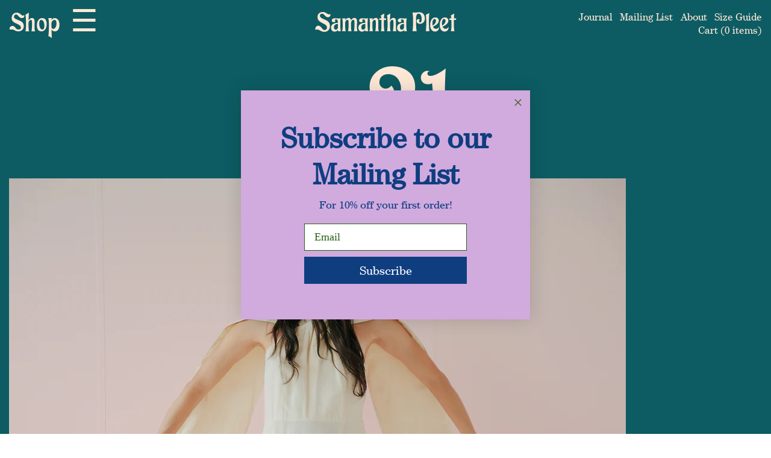

--- FILE ---
content_type: text/html; charset=utf-8
request_url: https://samanthapleet.com/en-de/blogs/collection-spring-summer-2015/15419361-21
body_size: 16058
content:

<!doctype html>
<!--[if IE 9]> <html class="ie9 no-js supports-no-cookies" lang="en"> <![endif]-->
<!--[if (gt IE 9)|!(IE)]><!--> <html class="no-js supports-no-cookies" lang="en"> <!--<![endif]-->
<head>
  <meta charset="utf-8">
  <meta http-equiv="X-UA-Compatible" content="IE=edge">
  <meta name="viewport" content="width=device-width,initial-scale=1">
  <meta name="theme-color" content="#0d5c63">
  <link rel="canonical" href="https://samanthapleet.com/en-de/blogs/collection-spring-summer-2015/15419361-21">

  
    <link rel="shortcut icon" href="//samanthapleet.com/cdn/shop/files/favicon_426d85e7-9992-4c0b-9ab9-e4421e48d55a_32x32.png?v=1613698697" type="image/png">
  

  
  <title>
    -21
    
    
    
      &ndash; Samantha Pleet
    
  </title>

  
    <meta name="description" content="">
  

  
<meta property="og:site_name" content="Samantha Pleet">
<meta property="og:url" content="https://samanthapleet.com/en-de/blogs/collection-spring-summer-2015/15419361-21">
<meta property="og:title" content="-21">
<meta property="og:type" content="article">
<meta property="og:description" content="">


<meta name="twitter:site" content="@">
<meta name="twitter:card" content="summary_large_image">
<meta name="twitter:title" content="-21">
<meta name="twitter:description" content="">


  <link rel="stylesheet" href="https://maxcdn.bootstrapcdn.com/bootstrap/3.3.7/css/bootstrap.min.css" integrity="sha384-BVYiiSIFeK1dGmJRAkycuHAHRg32OmUcww7on3RYdg4Va+PmSTsz/K68vbdEjh4u" crossorigin="anonymous">

  <link href="//samanthapleet.com/cdn/shop/t/23/assets/theme.scss.css?v=168952470678268526331736977974" rel="stylesheet" type="text/css" media="all" />
  <script type="text/javascript" src="//fast.fonts.net/jsapi/40feac38-92e9-41dc-81da-61575945ad1c.js"></script>
  <!-- <script type="text/paperscript" src="//samanthapleet.com/cdn/shop/t/23/assets/dropdown.js?v=158880048906978564901655500553" canvas="canvas"> -->
  <script>
    document.documentElement.className = document.documentElement.className.replace('no-js', 'js');

    window.theme = {
      strings: {
        addToCart: "Add to Cart",
        soldOut: "Sold Out",
        unavailable: "Unavailable"
      },
      moneyFormat: "€{{amount_with_comma_separator}}"
    };

  </script>

  
<!-- Widget : Free Tote (Orders $500+) -->
<div data-rebuy-id="213752"></div>
<!-- End Widget : Free Tote (Orders $500+) -->
  <!--[if (gt IE 9)|!(IE)]><!--><script src="//samanthapleet.com/cdn/shop/t/23/assets/vendor.js?v=149802022928542464141655500558" defer="defer"></script><!--<![endif]-->
  <!--[if lt IE 9]><script src="//samanthapleet.com/cdn/shop/t/23/assets/vendor.js?v=149802022928542464141655500558"></script><![endif]-->

  <!--[if (gt IE 9)|!(IE)]><!--><script src="//samanthapleet.com/cdn/shop/t/23/assets/theme.js?v=183048703368707811031675446942" defer="defer"></script><!--<![endif]-->
  <!--[if lt IE 9]><script src="//samanthapleet.com/cdn/shop/t/23/assets/theme.js?v=183048703368707811031675446942"></script><![endif]-->

  <script>window.performance && window.performance.mark && window.performance.mark('shopify.content_for_header.start');</script><meta name="facebook-domain-verification" content="r7ljnrh9ontoj05xkihw8zklummtlm">
<meta name="google-site-verification" content="d0AKGXYZRs5KfxL0URBEbbhizm99vETx1zWOfMguByM">
<meta id="shopify-digital-wallet" name="shopify-digital-wallet" content="/2367899/digital_wallets/dialog">
<meta name="shopify-checkout-api-token" content="b91d44656bac65ea6beeddcdc28e8993">
<meta id="in-context-paypal-metadata" data-shop-id="2367899" data-venmo-supported="true" data-environment="production" data-locale="en_US" data-paypal-v4="true" data-currency="EUR">
<link rel="alternate" type="application/atom+xml" title="Feed" href="/en-de/blogs/collection-spring-summer-2015.atom" />
<link rel="alternate" hreflang="x-default" href="https://samanthapleet.com/blogs/collection-spring-summer-2015/15419361-21">
<link rel="alternate" hreflang="en" href="https://samanthapleet.com/blogs/collection-spring-summer-2015/15419361-21">
<link rel="alternate" hreflang="en-DE" href="https://samanthapleet.com/en-de/blogs/collection-spring-summer-2015/15419361-21">
<script async="async" src="/checkouts/internal/preloads.js?locale=en-DE"></script>
<link rel="preconnect" href="https://shop.app" crossorigin="anonymous">
<script async="async" src="https://shop.app/checkouts/internal/preloads.js?locale=en-DE&shop_id=2367899" crossorigin="anonymous"></script>
<script id="apple-pay-shop-capabilities" type="application/json">{"shopId":2367899,"countryCode":"US","currencyCode":"EUR","merchantCapabilities":["supports3DS"],"merchantId":"gid:\/\/shopify\/Shop\/2367899","merchantName":"Samantha Pleet","requiredBillingContactFields":["postalAddress","email","phone"],"requiredShippingContactFields":["postalAddress","email","phone"],"shippingType":"shipping","supportedNetworks":["visa","masterCard","amex","discover","elo","jcb"],"total":{"type":"pending","label":"Samantha Pleet","amount":"1.00"},"shopifyPaymentsEnabled":true,"supportsSubscriptions":true}</script>
<script id="shopify-features" type="application/json">{"accessToken":"b91d44656bac65ea6beeddcdc28e8993","betas":["rich-media-storefront-analytics"],"domain":"samanthapleet.com","predictiveSearch":true,"shopId":2367899,"locale":"en"}</script>
<script>var Shopify = Shopify || {};
Shopify.shop = "samantha-pleet.myshopify.com";
Shopify.locale = "en";
Shopify.currency = {"active":"EUR","rate":"0.883517466"};
Shopify.country = "DE";
Shopify.theme = {"name":"SamanthaPleet Production","id":121236848739,"schema_name":"Slate","schema_version":"0.11.0","theme_store_id":null,"role":"main"};
Shopify.theme.handle = "null";
Shopify.theme.style = {"id":null,"handle":null};
Shopify.cdnHost = "samanthapleet.com/cdn";
Shopify.routes = Shopify.routes || {};
Shopify.routes.root = "/en-de/";</script>
<script type="module">!function(o){(o.Shopify=o.Shopify||{}).modules=!0}(window);</script>
<script>!function(o){function n(){var o=[];function n(){o.push(Array.prototype.slice.apply(arguments))}return n.q=o,n}var t=o.Shopify=o.Shopify||{};t.loadFeatures=n(),t.autoloadFeatures=n()}(window);</script>
<script>
  window.ShopifyPay = window.ShopifyPay || {};
  window.ShopifyPay.apiHost = "shop.app\/pay";
  window.ShopifyPay.redirectState = null;
</script>
<script id="shop-js-analytics" type="application/json">{"pageType":"article"}</script>
<script defer="defer" async type="module" src="//samanthapleet.com/cdn/shopifycloud/shop-js/modules/v2/client.init-shop-cart-sync_C5BV16lS.en.esm.js"></script>
<script defer="defer" async type="module" src="//samanthapleet.com/cdn/shopifycloud/shop-js/modules/v2/chunk.common_CygWptCX.esm.js"></script>
<script type="module">
  await import("//samanthapleet.com/cdn/shopifycloud/shop-js/modules/v2/client.init-shop-cart-sync_C5BV16lS.en.esm.js");
await import("//samanthapleet.com/cdn/shopifycloud/shop-js/modules/v2/chunk.common_CygWptCX.esm.js");

  window.Shopify.SignInWithShop?.initShopCartSync?.({"fedCMEnabled":true,"windoidEnabled":true});

</script>
<script>
  window.Shopify = window.Shopify || {};
  if (!window.Shopify.featureAssets) window.Shopify.featureAssets = {};
  window.Shopify.featureAssets['shop-js'] = {"shop-cart-sync":["modules/v2/client.shop-cart-sync_ZFArdW7E.en.esm.js","modules/v2/chunk.common_CygWptCX.esm.js"],"init-fed-cm":["modules/v2/client.init-fed-cm_CmiC4vf6.en.esm.js","modules/v2/chunk.common_CygWptCX.esm.js"],"shop-button":["modules/v2/client.shop-button_tlx5R9nI.en.esm.js","modules/v2/chunk.common_CygWptCX.esm.js"],"shop-cash-offers":["modules/v2/client.shop-cash-offers_DOA2yAJr.en.esm.js","modules/v2/chunk.common_CygWptCX.esm.js","modules/v2/chunk.modal_D71HUcav.esm.js"],"init-windoid":["modules/v2/client.init-windoid_sURxWdc1.en.esm.js","modules/v2/chunk.common_CygWptCX.esm.js"],"shop-toast-manager":["modules/v2/client.shop-toast-manager_ClPi3nE9.en.esm.js","modules/v2/chunk.common_CygWptCX.esm.js"],"init-shop-email-lookup-coordinator":["modules/v2/client.init-shop-email-lookup-coordinator_B8hsDcYM.en.esm.js","modules/v2/chunk.common_CygWptCX.esm.js"],"init-shop-cart-sync":["modules/v2/client.init-shop-cart-sync_C5BV16lS.en.esm.js","modules/v2/chunk.common_CygWptCX.esm.js"],"avatar":["modules/v2/client.avatar_BTnouDA3.en.esm.js"],"pay-button":["modules/v2/client.pay-button_FdsNuTd3.en.esm.js","modules/v2/chunk.common_CygWptCX.esm.js"],"init-customer-accounts":["modules/v2/client.init-customer-accounts_DxDtT_ad.en.esm.js","modules/v2/client.shop-login-button_C5VAVYt1.en.esm.js","modules/v2/chunk.common_CygWptCX.esm.js","modules/v2/chunk.modal_D71HUcav.esm.js"],"init-shop-for-new-customer-accounts":["modules/v2/client.init-shop-for-new-customer-accounts_ChsxoAhi.en.esm.js","modules/v2/client.shop-login-button_C5VAVYt1.en.esm.js","modules/v2/chunk.common_CygWptCX.esm.js","modules/v2/chunk.modal_D71HUcav.esm.js"],"shop-login-button":["modules/v2/client.shop-login-button_C5VAVYt1.en.esm.js","modules/v2/chunk.common_CygWptCX.esm.js","modules/v2/chunk.modal_D71HUcav.esm.js"],"init-customer-accounts-sign-up":["modules/v2/client.init-customer-accounts-sign-up_CPSyQ0Tj.en.esm.js","modules/v2/client.shop-login-button_C5VAVYt1.en.esm.js","modules/v2/chunk.common_CygWptCX.esm.js","modules/v2/chunk.modal_D71HUcav.esm.js"],"shop-follow-button":["modules/v2/client.shop-follow-button_Cva4Ekp9.en.esm.js","modules/v2/chunk.common_CygWptCX.esm.js","modules/v2/chunk.modal_D71HUcav.esm.js"],"checkout-modal":["modules/v2/client.checkout-modal_BPM8l0SH.en.esm.js","modules/v2/chunk.common_CygWptCX.esm.js","modules/v2/chunk.modal_D71HUcav.esm.js"],"lead-capture":["modules/v2/client.lead-capture_Bi8yE_yS.en.esm.js","modules/v2/chunk.common_CygWptCX.esm.js","modules/v2/chunk.modal_D71HUcav.esm.js"],"shop-login":["modules/v2/client.shop-login_D6lNrXab.en.esm.js","modules/v2/chunk.common_CygWptCX.esm.js","modules/v2/chunk.modal_D71HUcav.esm.js"],"payment-terms":["modules/v2/client.payment-terms_CZxnsJam.en.esm.js","modules/v2/chunk.common_CygWptCX.esm.js","modules/v2/chunk.modal_D71HUcav.esm.js"]};
</script>
<script>(function() {
  var isLoaded = false;
  function asyncLoad() {
    if (isLoaded) return;
    isLoaded = true;
    var urls = ["https:\/\/chimpstatic.com\/mcjs-connected\/js\/users\/16bcfd5289a489a745c28eaf4\/e3588b4e019d8ff619b6f3b69.js?shop=samantha-pleet.myshopify.com","https:\/\/cdn.routeapp.io\/route-widget-shopify\/v2\/route-widget-shopify-stable-v2.min.js?shop=samantha-pleet.myshopify.com","https:\/\/cdn.rebuyengine.com\/onsite\/js\/rebuy.js?shop=samantha-pleet.myshopify.com"];
    for (var i = 0; i < urls.length; i++) {
      var s = document.createElement('script');
      s.type = 'text/javascript';
      s.async = true;
      s.src = urls[i];
      var x = document.getElementsByTagName('script')[0];
      x.parentNode.insertBefore(s, x);
    }
  };
  if(window.attachEvent) {
    window.attachEvent('onload', asyncLoad);
  } else {
    window.addEventListener('load', asyncLoad, false);
  }
})();</script>
<script id="__st">var __st={"a":2367899,"offset":-18000,"reqid":"bdcd8654-e3c3-4983-96af-e70ef5d92af4-1768786456","pageurl":"samanthapleet.com\/en-de\/blogs\/collection-spring-summer-2015\/15419361-21","s":"articles-15419361","u":"da037790af1f","p":"article","rtyp":"article","rid":15419361};</script>
<script>window.ShopifyPaypalV4VisibilityTracking = true;</script>
<script id="captcha-bootstrap">!function(){'use strict';const t='contact',e='account',n='new_comment',o=[[t,t],['blogs',n],['comments',n],[t,'customer']],c=[[e,'customer_login'],[e,'guest_login'],[e,'recover_customer_password'],[e,'create_customer']],r=t=>t.map((([t,e])=>`form[action*='/${t}']:not([data-nocaptcha='true']) input[name='form_type'][value='${e}']`)).join(','),a=t=>()=>t?[...document.querySelectorAll(t)].map((t=>t.form)):[];function s(){const t=[...o],e=r(t);return a(e)}const i='password',u='form_key',d=['recaptcha-v3-token','g-recaptcha-response','h-captcha-response',i],f=()=>{try{return window.sessionStorage}catch{return}},m='__shopify_v',_=t=>t.elements[u];function p(t,e,n=!1){try{const o=window.sessionStorage,c=JSON.parse(o.getItem(e)),{data:r}=function(t){const{data:e,action:n}=t;return t[m]||n?{data:e,action:n}:{data:t,action:n}}(c);for(const[e,n]of Object.entries(r))t.elements[e]&&(t.elements[e].value=n);n&&o.removeItem(e)}catch(o){console.error('form repopulation failed',{error:o})}}const l='form_type',E='cptcha';function T(t){t.dataset[E]=!0}const w=window,h=w.document,L='Shopify',v='ce_forms',y='captcha';let A=!1;((t,e)=>{const n=(g='f06e6c50-85a8-45c8-87d0-21a2b65856fe',I='https://cdn.shopify.com/shopifycloud/storefront-forms-hcaptcha/ce_storefront_forms_captcha_hcaptcha.v1.5.2.iife.js',D={infoText:'Protected by hCaptcha',privacyText:'Privacy',termsText:'Terms'},(t,e,n)=>{const o=w[L][v],c=o.bindForm;if(c)return c(t,g,e,D).then(n);var r;o.q.push([[t,g,e,D],n]),r=I,A||(h.body.append(Object.assign(h.createElement('script'),{id:'captcha-provider',async:!0,src:r})),A=!0)});var g,I,D;w[L]=w[L]||{},w[L][v]=w[L][v]||{},w[L][v].q=[],w[L][y]=w[L][y]||{},w[L][y].protect=function(t,e){n(t,void 0,e),T(t)},Object.freeze(w[L][y]),function(t,e,n,w,h,L){const[v,y,A,g]=function(t,e,n){const i=e?o:[],u=t?c:[],d=[...i,...u],f=r(d),m=r(i),_=r(d.filter((([t,e])=>n.includes(e))));return[a(f),a(m),a(_),s()]}(w,h,L),I=t=>{const e=t.target;return e instanceof HTMLFormElement?e:e&&e.form},D=t=>v().includes(t);t.addEventListener('submit',(t=>{const e=I(t);if(!e)return;const n=D(e)&&!e.dataset.hcaptchaBound&&!e.dataset.recaptchaBound,o=_(e),c=g().includes(e)&&(!o||!o.value);(n||c)&&t.preventDefault(),c&&!n&&(function(t){try{if(!f())return;!function(t){const e=f();if(!e)return;const n=_(t);if(!n)return;const o=n.value;o&&e.removeItem(o)}(t);const e=Array.from(Array(32),(()=>Math.random().toString(36)[2])).join('');!function(t,e){_(t)||t.append(Object.assign(document.createElement('input'),{type:'hidden',name:u})),t.elements[u].value=e}(t,e),function(t,e){const n=f();if(!n)return;const o=[...t.querySelectorAll(`input[type='${i}']`)].map((({name:t})=>t)),c=[...d,...o],r={};for(const[a,s]of new FormData(t).entries())c.includes(a)||(r[a]=s);n.setItem(e,JSON.stringify({[m]:1,action:t.action,data:r}))}(t,e)}catch(e){console.error('failed to persist form',e)}}(e),e.submit())}));const S=(t,e)=>{t&&!t.dataset[E]&&(n(t,e.some((e=>e===t))),T(t))};for(const o of['focusin','change'])t.addEventListener(o,(t=>{const e=I(t);D(e)&&S(e,y())}));const B=e.get('form_key'),M=e.get(l),P=B&&M;t.addEventListener('DOMContentLoaded',(()=>{const t=y();if(P)for(const e of t)e.elements[l].value===M&&p(e,B);[...new Set([...A(),...v().filter((t=>'true'===t.dataset.shopifyCaptcha))])].forEach((e=>S(e,t)))}))}(h,new URLSearchParams(w.location.search),n,t,e,['guest_login'])})(!0,!0)}();</script>
<script integrity="sha256-4kQ18oKyAcykRKYeNunJcIwy7WH5gtpwJnB7kiuLZ1E=" data-source-attribution="shopify.loadfeatures" defer="defer" src="//samanthapleet.com/cdn/shopifycloud/storefront/assets/storefront/load_feature-a0a9edcb.js" crossorigin="anonymous"></script>
<script crossorigin="anonymous" defer="defer" src="//samanthapleet.com/cdn/shopifycloud/storefront/assets/shopify_pay/storefront-65b4c6d7.js?v=20250812"></script>
<script data-source-attribution="shopify.dynamic_checkout.dynamic.init">var Shopify=Shopify||{};Shopify.PaymentButton=Shopify.PaymentButton||{isStorefrontPortableWallets:!0,init:function(){window.Shopify.PaymentButton.init=function(){};var t=document.createElement("script");t.src="https://samanthapleet.com/cdn/shopifycloud/portable-wallets/latest/portable-wallets.en.js",t.type="module",document.head.appendChild(t)}};
</script>
<script data-source-attribution="shopify.dynamic_checkout.buyer_consent">
  function portableWalletsHideBuyerConsent(e){var t=document.getElementById("shopify-buyer-consent"),n=document.getElementById("shopify-subscription-policy-button");t&&n&&(t.classList.add("hidden"),t.setAttribute("aria-hidden","true"),n.removeEventListener("click",e))}function portableWalletsShowBuyerConsent(e){var t=document.getElementById("shopify-buyer-consent"),n=document.getElementById("shopify-subscription-policy-button");t&&n&&(t.classList.remove("hidden"),t.removeAttribute("aria-hidden"),n.addEventListener("click",e))}window.Shopify?.PaymentButton&&(window.Shopify.PaymentButton.hideBuyerConsent=portableWalletsHideBuyerConsent,window.Shopify.PaymentButton.showBuyerConsent=portableWalletsShowBuyerConsent);
</script>
<script data-source-attribution="shopify.dynamic_checkout.cart.bootstrap">document.addEventListener("DOMContentLoaded",(function(){function t(){return document.querySelector("shopify-accelerated-checkout-cart, shopify-accelerated-checkout")}if(t())Shopify.PaymentButton.init();else{new MutationObserver((function(e,n){t()&&(Shopify.PaymentButton.init(),n.disconnect())})).observe(document.body,{childList:!0,subtree:!0})}}));
</script>
<link id="shopify-accelerated-checkout-styles" rel="stylesheet" media="screen" href="https://samanthapleet.com/cdn/shopifycloud/portable-wallets/latest/accelerated-checkout-backwards-compat.css" crossorigin="anonymous">
<style id="shopify-accelerated-checkout-cart">
        #shopify-buyer-consent {
  margin-top: 1em;
  display: inline-block;
  width: 100%;
}

#shopify-buyer-consent.hidden {
  display: none;
}

#shopify-subscription-policy-button {
  background: none;
  border: none;
  padding: 0;
  text-decoration: underline;
  font-size: inherit;
  cursor: pointer;
}

#shopify-subscription-policy-button::before {
  box-shadow: none;
}

      </style>

<script>window.performance && window.performance.mark && window.performance.mark('shopify.content_for_header.end');</script>
<meta name="google-site-verification" content="d0AKGXYZRs5KfxL0URBEbbhizm99vETx1zWOfMguByM" />
<!-- BEGIN app block: shopify://apps/klaviyo-email-marketing-sms/blocks/klaviyo-onsite-embed/2632fe16-c075-4321-a88b-50b567f42507 -->












  <script async src="https://static.klaviyo.com/onsite/js/UfQEKu/klaviyo.js?company_id=UfQEKu"></script>
  <script>!function(){if(!window.klaviyo){window._klOnsite=window._klOnsite||[];try{window.klaviyo=new Proxy({},{get:function(n,i){return"push"===i?function(){var n;(n=window._klOnsite).push.apply(n,arguments)}:function(){for(var n=arguments.length,o=new Array(n),w=0;w<n;w++)o[w]=arguments[w];var t="function"==typeof o[o.length-1]?o.pop():void 0,e=new Promise((function(n){window._klOnsite.push([i].concat(o,[function(i){t&&t(i),n(i)}]))}));return e}}})}catch(n){window.klaviyo=window.klaviyo||[],window.klaviyo.push=function(){var n;(n=window._klOnsite).push.apply(n,arguments)}}}}();</script>

  




  <script>
    window.klaviyoReviewsProductDesignMode = false
  </script>







<!-- END app block --><meta property="og:image" content="https://cdn.shopify.com/s/files/1/0236/7899/files/LOGO-insignia.jpg?v=1631470603" />
<meta property="og:image:secure_url" content="https://cdn.shopify.com/s/files/1/0236/7899/files/LOGO-insignia.jpg?v=1631470603" />
<meta property="og:image:width" content="1200" />
<meta property="og:image:height" content="1163" />
<link href="https://monorail-edge.shopifysvc.com" rel="dns-prefetch">
<script>(function(){if ("sendBeacon" in navigator && "performance" in window) {try {var session_token_from_headers = performance.getEntriesByType('navigation')[0].serverTiming.find(x => x.name == '_s').description;} catch {var session_token_from_headers = undefined;}var session_cookie_matches = document.cookie.match(/_shopify_s=([^;]*)/);var session_token_from_cookie = session_cookie_matches && session_cookie_matches.length === 2 ? session_cookie_matches[1] : "";var session_token = session_token_from_headers || session_token_from_cookie || "";function handle_abandonment_event(e) {var entries = performance.getEntries().filter(function(entry) {return /monorail-edge.shopifysvc.com/.test(entry.name);});if (!window.abandonment_tracked && entries.length === 0) {window.abandonment_tracked = true;var currentMs = Date.now();var navigation_start = performance.timing.navigationStart;var payload = {shop_id: 2367899,url: window.location.href,navigation_start,duration: currentMs - navigation_start,session_token,page_type: "article"};window.navigator.sendBeacon("https://monorail-edge.shopifysvc.com/v1/produce", JSON.stringify({schema_id: "online_store_buyer_site_abandonment/1.1",payload: payload,metadata: {event_created_at_ms: currentMs,event_sent_at_ms: currentMs}}));}}window.addEventListener('pagehide', handle_abandonment_event);}}());</script>
<script id="web-pixels-manager-setup">(function e(e,d,r,n,o){if(void 0===o&&(o={}),!Boolean(null===(a=null===(i=window.Shopify)||void 0===i?void 0:i.analytics)||void 0===a?void 0:a.replayQueue)){var i,a;window.Shopify=window.Shopify||{};var t=window.Shopify;t.analytics=t.analytics||{};var s=t.analytics;s.replayQueue=[],s.publish=function(e,d,r){return s.replayQueue.push([e,d,r]),!0};try{self.performance.mark("wpm:start")}catch(e){}var l=function(){var e={modern:/Edge?\/(1{2}[4-9]|1[2-9]\d|[2-9]\d{2}|\d{4,})\.\d+(\.\d+|)|Firefox\/(1{2}[4-9]|1[2-9]\d|[2-9]\d{2}|\d{4,})\.\d+(\.\d+|)|Chrom(ium|e)\/(9{2}|\d{3,})\.\d+(\.\d+|)|(Maci|X1{2}).+ Version\/(15\.\d+|(1[6-9]|[2-9]\d|\d{3,})\.\d+)([,.]\d+|)( \(\w+\)|)( Mobile\/\w+|) Safari\/|Chrome.+OPR\/(9{2}|\d{3,})\.\d+\.\d+|(CPU[ +]OS|iPhone[ +]OS|CPU[ +]iPhone|CPU IPhone OS|CPU iPad OS)[ +]+(15[._]\d+|(1[6-9]|[2-9]\d|\d{3,})[._]\d+)([._]\d+|)|Android:?[ /-](13[3-9]|1[4-9]\d|[2-9]\d{2}|\d{4,})(\.\d+|)(\.\d+|)|Android.+Firefox\/(13[5-9]|1[4-9]\d|[2-9]\d{2}|\d{4,})\.\d+(\.\d+|)|Android.+Chrom(ium|e)\/(13[3-9]|1[4-9]\d|[2-9]\d{2}|\d{4,})\.\d+(\.\d+|)|SamsungBrowser\/([2-9]\d|\d{3,})\.\d+/,legacy:/Edge?\/(1[6-9]|[2-9]\d|\d{3,})\.\d+(\.\d+|)|Firefox\/(5[4-9]|[6-9]\d|\d{3,})\.\d+(\.\d+|)|Chrom(ium|e)\/(5[1-9]|[6-9]\d|\d{3,})\.\d+(\.\d+|)([\d.]+$|.*Safari\/(?![\d.]+ Edge\/[\d.]+$))|(Maci|X1{2}).+ Version\/(10\.\d+|(1[1-9]|[2-9]\d|\d{3,})\.\d+)([,.]\d+|)( \(\w+\)|)( Mobile\/\w+|) Safari\/|Chrome.+OPR\/(3[89]|[4-9]\d|\d{3,})\.\d+\.\d+|(CPU[ +]OS|iPhone[ +]OS|CPU[ +]iPhone|CPU IPhone OS|CPU iPad OS)[ +]+(10[._]\d+|(1[1-9]|[2-9]\d|\d{3,})[._]\d+)([._]\d+|)|Android:?[ /-](13[3-9]|1[4-9]\d|[2-9]\d{2}|\d{4,})(\.\d+|)(\.\d+|)|Mobile Safari.+OPR\/([89]\d|\d{3,})\.\d+\.\d+|Android.+Firefox\/(13[5-9]|1[4-9]\d|[2-9]\d{2}|\d{4,})\.\d+(\.\d+|)|Android.+Chrom(ium|e)\/(13[3-9]|1[4-9]\d|[2-9]\d{2}|\d{4,})\.\d+(\.\d+|)|Android.+(UC? ?Browser|UCWEB|U3)[ /]?(15\.([5-9]|\d{2,})|(1[6-9]|[2-9]\d|\d{3,})\.\d+)\.\d+|SamsungBrowser\/(5\.\d+|([6-9]|\d{2,})\.\d+)|Android.+MQ{2}Browser\/(14(\.(9|\d{2,})|)|(1[5-9]|[2-9]\d|\d{3,})(\.\d+|))(\.\d+|)|K[Aa][Ii]OS\/(3\.\d+|([4-9]|\d{2,})\.\d+)(\.\d+|)/},d=e.modern,r=e.legacy,n=navigator.userAgent;return n.match(d)?"modern":n.match(r)?"legacy":"unknown"}(),u="modern"===l?"modern":"legacy",c=(null!=n?n:{modern:"",legacy:""})[u],f=function(e){return[e.baseUrl,"/wpm","/b",e.hashVersion,"modern"===e.buildTarget?"m":"l",".js"].join("")}({baseUrl:d,hashVersion:r,buildTarget:u}),m=function(e){var d=e.version,r=e.bundleTarget,n=e.surface,o=e.pageUrl,i=e.monorailEndpoint;return{emit:function(e){var a=e.status,t=e.errorMsg,s=(new Date).getTime(),l=JSON.stringify({metadata:{event_sent_at_ms:s},events:[{schema_id:"web_pixels_manager_load/3.1",payload:{version:d,bundle_target:r,page_url:o,status:a,surface:n,error_msg:t},metadata:{event_created_at_ms:s}}]});if(!i)return console&&console.warn&&console.warn("[Web Pixels Manager] No Monorail endpoint provided, skipping logging."),!1;try{return self.navigator.sendBeacon.bind(self.navigator)(i,l)}catch(e){}var u=new XMLHttpRequest;try{return u.open("POST",i,!0),u.setRequestHeader("Content-Type","text/plain"),u.send(l),!0}catch(e){return console&&console.warn&&console.warn("[Web Pixels Manager] Got an unhandled error while logging to Monorail."),!1}}}}({version:r,bundleTarget:l,surface:e.surface,pageUrl:self.location.href,monorailEndpoint:e.monorailEndpoint});try{o.browserTarget=l,function(e){var d=e.src,r=e.async,n=void 0===r||r,o=e.onload,i=e.onerror,a=e.sri,t=e.scriptDataAttributes,s=void 0===t?{}:t,l=document.createElement("script"),u=document.querySelector("head"),c=document.querySelector("body");if(l.async=n,l.src=d,a&&(l.integrity=a,l.crossOrigin="anonymous"),s)for(var f in s)if(Object.prototype.hasOwnProperty.call(s,f))try{l.dataset[f]=s[f]}catch(e){}if(o&&l.addEventListener("load",o),i&&l.addEventListener("error",i),u)u.appendChild(l);else{if(!c)throw new Error("Did not find a head or body element to append the script");c.appendChild(l)}}({src:f,async:!0,onload:function(){if(!function(){var e,d;return Boolean(null===(d=null===(e=window.Shopify)||void 0===e?void 0:e.analytics)||void 0===d?void 0:d.initialized)}()){var d=window.webPixelsManager.init(e)||void 0;if(d){var r=window.Shopify.analytics;r.replayQueue.forEach((function(e){var r=e[0],n=e[1],o=e[2];d.publishCustomEvent(r,n,o)})),r.replayQueue=[],r.publish=d.publishCustomEvent,r.visitor=d.visitor,r.initialized=!0}}},onerror:function(){return m.emit({status:"failed",errorMsg:"".concat(f," has failed to load")})},sri:function(e){var d=/^sha384-[A-Za-z0-9+/=]+$/;return"string"==typeof e&&d.test(e)}(c)?c:"",scriptDataAttributes:o}),m.emit({status:"loading"})}catch(e){m.emit({status:"failed",errorMsg:(null==e?void 0:e.message)||"Unknown error"})}}})({shopId: 2367899,storefrontBaseUrl: "https://samanthapleet.com",extensionsBaseUrl: "https://extensions.shopifycdn.com/cdn/shopifycloud/web-pixels-manager",monorailEndpoint: "https://monorail-edge.shopifysvc.com/unstable/produce_batch",surface: "storefront-renderer",enabledBetaFlags: ["2dca8a86"],webPixelsConfigList: [{"id":"1806139702","configuration":"{\"accountID\":\"UfQEKu\",\"webPixelConfig\":\"eyJlbmFibGVBZGRlZFRvQ2FydEV2ZW50cyI6IHRydWV9\"}","eventPayloadVersion":"v1","runtimeContext":"STRICT","scriptVersion":"524f6c1ee37bacdca7657a665bdca589","type":"APP","apiClientId":123074,"privacyPurposes":["ANALYTICS","MARKETING"],"dataSharingAdjustments":{"protectedCustomerApprovalScopes":["read_customer_address","read_customer_email","read_customer_name","read_customer_personal_data","read_customer_phone"]}},{"id":"745668918","configuration":"{\"config\":\"{\\\"pixel_id\\\":\\\"AW-369363181\\\",\\\"target_country\\\":\\\"US\\\",\\\"gtag_events\\\":[{\\\"type\\\":\\\"search\\\",\\\"action_label\\\":\\\"AW-369363181\\\/MIYKCKqDtpICEO2RkLAB\\\"},{\\\"type\\\":\\\"begin_checkout\\\",\\\"action_label\\\":\\\"AW-369363181\\\/t8kLCKeDtpICEO2RkLAB\\\"},{\\\"type\\\":\\\"view_item\\\",\\\"action_label\\\":[\\\"AW-369363181\\\/meCqCKGDtpICEO2RkLAB\\\",\\\"MC-KL3S4Y02L8\\\"]},{\\\"type\\\":\\\"purchase\\\",\\\"action_label\\\":[\\\"AW-369363181\\\/J4UnCJ6DtpICEO2RkLAB\\\",\\\"MC-KL3S4Y02L8\\\"]},{\\\"type\\\":\\\"page_view\\\",\\\"action_label\\\":[\\\"AW-369363181\\\/b9M2CJuDtpICEO2RkLAB\\\",\\\"MC-KL3S4Y02L8\\\"]},{\\\"type\\\":\\\"add_payment_info\\\",\\\"action_label\\\":\\\"AW-369363181\\\/UdH8CK2DtpICEO2RkLAB\\\"},{\\\"type\\\":\\\"add_to_cart\\\",\\\"action_label\\\":\\\"AW-369363181\\\/HK9YCKSDtpICEO2RkLAB\\\"}],\\\"enable_monitoring_mode\\\":false}\"}","eventPayloadVersion":"v1","runtimeContext":"OPEN","scriptVersion":"b2a88bafab3e21179ed38636efcd8a93","type":"APP","apiClientId":1780363,"privacyPurposes":[],"dataSharingAdjustments":{"protectedCustomerApprovalScopes":["read_customer_address","read_customer_email","read_customer_name","read_customer_personal_data","read_customer_phone"]}},{"id":"309723446","configuration":"{\"pixel_id\":\"1342522632833753\",\"pixel_type\":\"facebook_pixel\",\"metaapp_system_user_token\":\"-\"}","eventPayloadVersion":"v1","runtimeContext":"OPEN","scriptVersion":"ca16bc87fe92b6042fbaa3acc2fbdaa6","type":"APP","apiClientId":2329312,"privacyPurposes":["ANALYTICS","MARKETING","SALE_OF_DATA"],"dataSharingAdjustments":{"protectedCustomerApprovalScopes":["read_customer_address","read_customer_email","read_customer_name","read_customer_personal_data","read_customer_phone"]}},{"id":"164430134","configuration":"{\"tagID\":\"2613465948185\"}","eventPayloadVersion":"v1","runtimeContext":"STRICT","scriptVersion":"18031546ee651571ed29edbe71a3550b","type":"APP","apiClientId":3009811,"privacyPurposes":["ANALYTICS","MARKETING","SALE_OF_DATA"],"dataSharingAdjustments":{"protectedCustomerApprovalScopes":["read_customer_address","read_customer_email","read_customer_name","read_customer_personal_data","read_customer_phone"]}},{"id":"134676790","eventPayloadVersion":"v1","runtimeContext":"LAX","scriptVersion":"1","type":"CUSTOM","privacyPurposes":["MARKETING"],"name":"Meta pixel (migrated)"},{"id":"shopify-app-pixel","configuration":"{}","eventPayloadVersion":"v1","runtimeContext":"STRICT","scriptVersion":"0450","apiClientId":"shopify-pixel","type":"APP","privacyPurposes":["ANALYTICS","MARKETING"]},{"id":"shopify-custom-pixel","eventPayloadVersion":"v1","runtimeContext":"LAX","scriptVersion":"0450","apiClientId":"shopify-pixel","type":"CUSTOM","privacyPurposes":["ANALYTICS","MARKETING"]}],isMerchantRequest: false,initData: {"shop":{"name":"Samantha Pleet","paymentSettings":{"currencyCode":"USD"},"myshopifyDomain":"samantha-pleet.myshopify.com","countryCode":"US","storefrontUrl":"https:\/\/samanthapleet.com\/en-de"},"customer":null,"cart":null,"checkout":null,"productVariants":[],"purchasingCompany":null},},"https://samanthapleet.com/cdn","fcfee988w5aeb613cpc8e4bc33m6693e112",{"modern":"","legacy":""},{"shopId":"2367899","storefrontBaseUrl":"https:\/\/samanthapleet.com","extensionBaseUrl":"https:\/\/extensions.shopifycdn.com\/cdn\/shopifycloud\/web-pixels-manager","surface":"storefront-renderer","enabledBetaFlags":"[\"2dca8a86\"]","isMerchantRequest":"false","hashVersion":"fcfee988w5aeb613cpc8e4bc33m6693e112","publish":"custom","events":"[[\"page_viewed\",{}]]"});</script><script>
  window.ShopifyAnalytics = window.ShopifyAnalytics || {};
  window.ShopifyAnalytics.meta = window.ShopifyAnalytics.meta || {};
  window.ShopifyAnalytics.meta.currency = 'EUR';
  var meta = {"page":{"pageType":"article","resourceType":"article","resourceId":15419361,"requestId":"bdcd8654-e3c3-4983-96af-e70ef5d92af4-1768786456"}};
  for (var attr in meta) {
    window.ShopifyAnalytics.meta[attr] = meta[attr];
  }
</script>
<script class="analytics">
  (function () {
    var customDocumentWrite = function(content) {
      var jquery = null;

      if (window.jQuery) {
        jquery = window.jQuery;
      } else if (window.Checkout && window.Checkout.$) {
        jquery = window.Checkout.$;
      }

      if (jquery) {
        jquery('body').append(content);
      }
    };

    var hasLoggedConversion = function(token) {
      if (token) {
        return document.cookie.indexOf('loggedConversion=' + token) !== -1;
      }
      return false;
    }

    var setCookieIfConversion = function(token) {
      if (token) {
        var twoMonthsFromNow = new Date(Date.now());
        twoMonthsFromNow.setMonth(twoMonthsFromNow.getMonth() + 2);

        document.cookie = 'loggedConversion=' + token + '; expires=' + twoMonthsFromNow;
      }
    }

    var trekkie = window.ShopifyAnalytics.lib = window.trekkie = window.trekkie || [];
    if (trekkie.integrations) {
      return;
    }
    trekkie.methods = [
      'identify',
      'page',
      'ready',
      'track',
      'trackForm',
      'trackLink'
    ];
    trekkie.factory = function(method) {
      return function() {
        var args = Array.prototype.slice.call(arguments);
        args.unshift(method);
        trekkie.push(args);
        return trekkie;
      };
    };
    for (var i = 0; i < trekkie.methods.length; i++) {
      var key = trekkie.methods[i];
      trekkie[key] = trekkie.factory(key);
    }
    trekkie.load = function(config) {
      trekkie.config = config || {};
      trekkie.config.initialDocumentCookie = document.cookie;
      var first = document.getElementsByTagName('script')[0];
      var script = document.createElement('script');
      script.type = 'text/javascript';
      script.onerror = function(e) {
        var scriptFallback = document.createElement('script');
        scriptFallback.type = 'text/javascript';
        scriptFallback.onerror = function(error) {
                var Monorail = {
      produce: function produce(monorailDomain, schemaId, payload) {
        var currentMs = new Date().getTime();
        var event = {
          schema_id: schemaId,
          payload: payload,
          metadata: {
            event_created_at_ms: currentMs,
            event_sent_at_ms: currentMs
          }
        };
        return Monorail.sendRequest("https://" + monorailDomain + "/v1/produce", JSON.stringify(event));
      },
      sendRequest: function sendRequest(endpointUrl, payload) {
        // Try the sendBeacon API
        if (window && window.navigator && typeof window.navigator.sendBeacon === 'function' && typeof window.Blob === 'function' && !Monorail.isIos12()) {
          var blobData = new window.Blob([payload], {
            type: 'text/plain'
          });

          if (window.navigator.sendBeacon(endpointUrl, blobData)) {
            return true;
          } // sendBeacon was not successful

        } // XHR beacon

        var xhr = new XMLHttpRequest();

        try {
          xhr.open('POST', endpointUrl);
          xhr.setRequestHeader('Content-Type', 'text/plain');
          xhr.send(payload);
        } catch (e) {
          console.log(e);
        }

        return false;
      },
      isIos12: function isIos12() {
        return window.navigator.userAgent.lastIndexOf('iPhone; CPU iPhone OS 12_') !== -1 || window.navigator.userAgent.lastIndexOf('iPad; CPU OS 12_') !== -1;
      }
    };
    Monorail.produce('monorail-edge.shopifysvc.com',
      'trekkie_storefront_load_errors/1.1',
      {shop_id: 2367899,
      theme_id: 121236848739,
      app_name: "storefront",
      context_url: window.location.href,
      source_url: "//samanthapleet.com/cdn/s/trekkie.storefront.cd680fe47e6c39ca5d5df5f0a32d569bc48c0f27.min.js"});

        };
        scriptFallback.async = true;
        scriptFallback.src = '//samanthapleet.com/cdn/s/trekkie.storefront.cd680fe47e6c39ca5d5df5f0a32d569bc48c0f27.min.js';
        first.parentNode.insertBefore(scriptFallback, first);
      };
      script.async = true;
      script.src = '//samanthapleet.com/cdn/s/trekkie.storefront.cd680fe47e6c39ca5d5df5f0a32d569bc48c0f27.min.js';
      first.parentNode.insertBefore(script, first);
    };
    trekkie.load(
      {"Trekkie":{"appName":"storefront","development":false,"defaultAttributes":{"shopId":2367899,"isMerchantRequest":null,"themeId":121236848739,"themeCityHash":"14188465250006213337","contentLanguage":"en","currency":"EUR","eventMetadataId":"cd29eeb8-30f1-441c-9653-04ba77c3ab4b"},"isServerSideCookieWritingEnabled":true,"monorailRegion":"shop_domain","enabledBetaFlags":["65f19447"]},"Session Attribution":{},"S2S":{"facebookCapiEnabled":true,"source":"trekkie-storefront-renderer","apiClientId":580111}}
    );

    var loaded = false;
    trekkie.ready(function() {
      if (loaded) return;
      loaded = true;

      window.ShopifyAnalytics.lib = window.trekkie;

      var originalDocumentWrite = document.write;
      document.write = customDocumentWrite;
      try { window.ShopifyAnalytics.merchantGoogleAnalytics.call(this); } catch(error) {};
      document.write = originalDocumentWrite;

      window.ShopifyAnalytics.lib.page(null,{"pageType":"article","resourceType":"article","resourceId":15419361,"requestId":"bdcd8654-e3c3-4983-96af-e70ef5d92af4-1768786456","shopifyEmitted":true});

      var match = window.location.pathname.match(/checkouts\/(.+)\/(thank_you|post_purchase)/)
      var token = match? match[1]: undefined;
      if (!hasLoggedConversion(token)) {
        setCookieIfConversion(token);
        
      }
    });


        var eventsListenerScript = document.createElement('script');
        eventsListenerScript.async = true;
        eventsListenerScript.src = "//samanthapleet.com/cdn/shopifycloud/storefront/assets/shop_events_listener-3da45d37.js";
        document.getElementsByTagName('head')[0].appendChild(eventsListenerScript);

})();</script>
<script
  defer
  src="https://samanthapleet.com/cdn/shopifycloud/perf-kit/shopify-perf-kit-3.0.4.min.js"
  data-application="storefront-renderer"
  data-shop-id="2367899"
  data-render-region="gcp-us-central1"
  data-page-type="article"
  data-theme-instance-id="121236848739"
  data-theme-name="Slate"
  data-theme-version="0.11.0"
  data-monorail-region="shop_domain"
  data-resource-timing-sampling-rate="10"
  data-shs="true"
  data-shs-beacon="true"
  data-shs-export-with-fetch="true"
  data-shs-logs-sample-rate="1"
  data-shs-beacon-endpoint="https://samanthapleet.com/api/collect"
></script>
</head>

<body id="21" class="template-article">

  <a class="in-page-link visually-hidden skip-link" href="#MainContent">Skip to content</a>

  <div id="shopify-section-announcement-bar" class="shopify-section"><style>
    .announcement-bar{
        background-color: #d1aade;
        color: #0f3e80;
    }
    .announcement-bar{
        color: #0f3e80;
    }
    .announcement-bar .announcement-bar_content a{
        color: #0f3e80 !important;
    }
    .announcement-bar .announcement-bar_content a:hover,
    .announcement-bar .announcement-bar_content a:visited:hover{
        color: #fb6ec2 !important;
    }
</style>
</div>
  <div id="shopify-section-header" class="shopify-section"><div data-section-id="header" data-section-type="header-section">
  <header role="banner">

    <div class="grid">
      <div class="grid__item one-twelfth"></div>
      <div class="grid__item one-twelfth"></div>
      <div class="grid__item one-twelfth"></div>
      <div class="grid__item one-twelfth"></div>
      <div class="grid__item one-twelfth"></div>
      <div class="grid__item one-twelfth"></div>
      <div class="grid__item one-twelfth"></div>
      <div class="grid__item one-twelfth"></div>
      <div class="grid__item one-twelfth"></div>
      <div class="grid__item one-twelfth"></div>
      <div class="grid__item one-twelfth"></div>
      <div class="grid__item one-twelfth"></div>
    </div>

    <nav role="navigation">
      <div class="clearfix filter dropdown">
        <button class="dropdown-toggle" data-toggle="dropdown" type="button">
          
          <span class="cat">Shop</span>
          
          <div class="arrow"><span></span></div>
        </button>

        <ul class="dropdown-menu coll-filter" data-background="#ffe8d6">
          
          
          <li><a href="/en-de/collections/viewall" title="">Shop All</a></li>
          
          
          
          <li><a href="/en-de/products/samanthapleet-com-gift-card" title="">Gift Cards</a></li>
          
          
          
          <li><a href="/en-de/collections/dresses" title="">Dresses & Jumpsuits</a></li>
          
          
          
          <li><a href="/en-de/collections/tops" title="">Tops</a></li>
          
          
          
          <li><a href="/en-de/collections/bottoms" title="">Bottoms</a></li>
          
          
          
          <li><a href="/en-de/collections/coat-collection" title="">Accessories</a></li>
          
          
          
          <li><a href="/en-de/collections/hkm-collection" title="">HKM</a></li>
          
          
          
          <li><a href="/en-de/collections/sale" title="">Sale</a></li>
          
          
          <li class="break"></li>
          
          
          <li class="nav-global"><a href="https://samanthapleet.com/pages/archive" title="">Journal</a></li>
          
          
          
          <li class="nav-global"><a href="/en-de#mailinglist" title="">Mailing List</a></li>
          
          
          
          <li class="nav-global"><a href="https://samanthapleet.com/pages/about-us" title="">About</a></li>
          
          
          
          <li class="nav-global"><a href="/en-de/pages/size-guide" title="">Size Guide</a></li>
          
          
          <li class="nav-global">
            <a href="/cart">
              <!-- <svg aria-hidden="true" focusable="false" role="presentation" class="icon icon-cart" viewBox="0 0 20 20"><path fill="#444" d="M18.936 5.564c-.144-.175-.35-.207-.55-.207h-.003L6.774 4.286c-.272 0-.417.089-.491.18-.079.096-.16.263-.094.585l2.016 5.705c.163.407.642.673 1.068.673h8.401c.433 0 .854-.285.941-.725l.484-4.571c.045-.221-.015-.388-.163-.567z"/><path fill="#444" d="M17.107 12.5H7.659L4.98 4.117l-.362-1.059c-.138-.401-.292-.559-.695-.559H.924c-.411 0-.748.303-.748.714s.337.714.748.714h2.413l3.002 9.48c.126.38.295.52.942.52h9.825c.411 0 .748-.303.748-.714s-.336-.714-.748-.714zm-6.683 3.73a1.498 1.498 0 1 1-2.997 0 1.498 1.498 0 0 1 2.997 0zm6.429 0a1.498 1.498 0 1 1-2.997 0 1.498 1.498 0 0 1 2.997 0z"/></svg> -->
              Cart
              (0 items)
            </a>
          </li>
        </ul>
      </div>

      <?xml version="1.0" encoding="utf-8"?>
<!-- Generator: Adobe Illustrator 21.0.2, SVG Export Plug-In . SVG Version: 6.00 Build 0)  -->
<svg id="dropdown" version="1.1" id="Layer_1" xmlns="http://www.w3.org/2000/svg" xmlns:xlink="http://www.w3.org/1999/xlink" x="0px" y="0px"
	 viewBox="0 0 800 800" style="enable-background:new 0 0 800 800;" xml:space="preserve">
<path id="path" d="M416,225c-49.3,46.2-117.5-32.2-137,12c-26.3,59.3-27-11-81.5,331.8l7.7-365.2l386.3-1.2
	C592.9,244.4,465.2,178.9,416,225z"/>
</svg>

    </nav>

      <div class="h1" itemscope itemtype="http://schema.org/Organization">
        <a href="/" itemprop="url" class="site-logo">
          
            <?xml version="1.0" encoding="utf-8"?>
<!-- Generator: Adobe Illustrator 22.0.1, SVG Export Plug-In . SVG Version: 6.00 Build 0)  -->
<svg version="1.1" id="Layer_1" xmlns="http://www.w3.org/2000/svg" xmlns:xlink="http://www.w3.org/1999/xlink" x="0px" y="0px"
	 viewBox="0 0 720 115" style="enable-background:new 0 0 720 115;" xml:space="preserve">
<g>
	<path fill="" class="logo" d="M82.8,26.6c-1.2,4.5-5.6,10.3-15.3,8.1C55.1,32,53.1,16.5,39.8,17.2c-5.2,0.4-9.3,4.4-9.3,10.5c0,7.1,5.9,10.5,12.4,13.9
		L61.5,50c11.7,5.2,19.8,15.2,19.3,30.5c-0.5,16.9-11.9,28.5-29.6,27.8c-15.5-0.5-20.8-9.6-32-11.3C12.6,95.9,9.1,99,9,98.8
		c-1.3-1.7-2-5.2-1.1-9.6c1.6-7.7,8.8-12.7,17.2-11.3c14.1,2.1,15.1,21.7,29.7,21.4c6.1-0.1,10.8-4.5,11.3-11.3
		c0.8-12.3-12.8-18.2-17.3-20.5c-16.1-8.4-31-14.3-30.4-34.6C19,18.3,29.8,8.7,44.7,8.7c14.1,0,22.4,10.3,29.6,11.7
		c2.3,0.7,4.9,0,7.7-1.9C83.3,20.7,83.7,23.3,82.8,26.6z"/>
	<path fill="" class="logo" d="M112.2,45.7c-3.3,0-6.3,0.9-6.5,3.7c0,3.3,3.5,4.3,3.7,4.3c0,0-3.1,6.5-10.4,6.5c-5.6,0-8.9-4-8.9-9.1
		c0-5.3,4.5-10.8,14.9-10.8c5.7,0,12,1.1,19.3,1.1c3.3,0,7.1-0.3,10.9-0.9c-2,4.8-2.5,13.9-2.5,30.1c0,20.1,1.2,28.9,3.2,34.4h-15.3
		c0.1-2.3,0.3-4.8,0.3-7.5c-2.1,4.9-7.7,9.9-16.4,9.9c-11.3,0-18.1-7.7-18.1-19.8c0-16.9,14.4-24,34.6-24.5l-0.3-4.8
		C119.9,48.6,117.1,46.1,112.2,45.7z M121.1,68.3c-13.2,0.9-20,6.7-20.2,16.3c-0.3,8,2.8,12.8,8.8,13.1c5.7,0,9.6-4.1,11.5-9.9
		c0.1-3.1,0.1-6.1,0.1-9.3C121.2,75.4,121.2,71.8,121.1,68.3z"/>
	<path fill="" class="logo" d="M171.5,105c2.1-6.1,3.2-17.2,3.2-39.3c0-10.5-0.8-17.7-5.9-17.7c-5.9,0-9.5,6.5-11.6,13.2v9.5c0,20.1,1.2,28.9,3.2,34.4
		h-18.4c2-5.6,3.2-15.6,3.2-34.4c0-17.6-1.2-25.4-3.2-30.1h17.7c-0.9,2.3-1.6,5.5-2,9.9c3.2-6.7,8.8-12,16.7-12
		c7.3,0,11.2,3.7,12.4,12.7c3.2-7.6,9.3-12.7,17.3-12.7c8.3,0,12.7,5.6,12.7,19.7c0,7.5-0.4,16.4-0.4,24.6c0,9.5,0.5,18,3.1,22.2
		h-18.4c2.1-6.1,3.2-17.2,3.2-39.3c0-10.5-0.8-17.7-5.9-17.7c-5.7,0-8.8,4.5-11.2,12.1c-0.1,7.1-0.4,15.2-0.4,22.6
		c0,9.5,0.5,18,3.1,22.2H171.5z"/>
	<path fill="" class="logo" d="M249.6,45.7c-3.3,0-6.3,0.9-6.5,3.7c0,3.3,3.5,4.3,3.7,4.3c0,0-3.1,6.5-10.4,6.5c-5.6,0-8.9-4-8.9-9.1
		c0-5.3,4.5-10.8,14.9-10.8c5.7,0,12,1.1,19.3,1.1c3.3,0,7.1-0.3,10.9-0.9c-2,4.8-2.5,13.9-2.5,30.1c0,20.1,1.2,28.9,3.2,34.4H258
		c0.1-2.3,0.3-4.8,0.3-7.5c-2.1,4.9-7.7,9.9-16.4,9.9c-11.3,0-18.1-7.7-18.1-19.8c0-16.9,14.4-24,34.6-24.5l-0.3-4.8
		C257.4,48.6,254.6,46.1,249.6,45.7z M258.6,68.3c-13.2,0.9-20,6.7-20.2,16.3c-0.3,8,2.8,12.8,8.8,13.1c5.7,0,9.6-4.1,11.5-9.9
		c0.1-3.1,0.1-6.1,0.1-9.3C258.7,75.4,258.7,71.8,258.6,68.3z"/>
	<path fill="" class="logo" d="M308.3,105c2.1-6.1,3.2-17.2,3.2-39.3c0-10.5-0.8-17.7-5.9-17.7c-5.9,0-9.5,6.5-11.6,13.2v9.5c0,20.1,1.2,28.9,3.2,34.4
		h-18.4c2-5.6,3.2-15.6,3.2-34.4c0-17.6-1.2-25.4-3.2-30.1h17.7c-0.9,2.3-1.6,5.5-2,9.9c3.2-6.7,8.8-12,16.7-12
		c9.1,0,12.8,5.6,12.8,19.7c0,7.5-0.4,16.4-0.4,24.6c0,9.5,0.5,18,3.1,22.2H308.3z"/>
	<path fill="" class="logo" d="M329.3,40.5h9.5c-0.5-7.1-1.3-12.5-2.1-14.7l17.7-9.3c-1.1,2.5-1.7,12.7-2.1,24h10.7v7.9h-10.8c-0.3,8.7-0.3,16-0.3,22.2
		c0,20.1,1.2,28.9,3.2,34.4h-18.4c2-5.6,3.2-15.6,3.2-34.4c0-7.6-0.3-14.7-0.7-22.2h-9.9V40.5z"/>
	<path fill="" class="logo" d="M396.8,105c2.1-6.1,3.2-17.2,3.2-39.3c0-10.5-0.8-17.7-5.9-17.7c-5.9,0-9.5,6.7-11.6,13.3c-0.1,3.5,0,6.7,0,9.3
		c0,20.1,1.2,28.9,3.2,34.4h-18.4c2-5.6,3.2-15.6,3.2-34.4c0-17.6-1.2-40.1-3.2-44.8l17.7-9.3c-1.3,3.3-2.1,19.6-2.4,34.8
		c3.2-7.1,8.9-12.9,17.1-12.9c9.1,0,12.8,5.6,12.8,19.7c0,7.5-0.4,16.4-0.4,24.6c0,9.5,0.5,18,3.1,22.2H396.8z"/>
	<path fill="" class="logo" d="M444,45.7c-3.3,0-6.3,0.9-6.5,3.7c0,3.3,3.5,4.3,3.7,4.3c0,0-3.1,6.5-10.4,6.5c-5.6,0-8.9-4-8.9-9.1
		c0-5.3,4.5-10.8,14.9-10.8c5.7,0,12,1.1,19.3,1.1c3.3,0,7.1-0.3,10.9-0.9c-2,4.8-2.5,13.9-2.5,30.1c0,20.1,1.2,28.9,3.2,34.4h-15.3
		c0.1-2.3,0.3-4.8,0.3-7.5c-2.1,4.9-7.7,9.9-16.4,9.9c-11.3,0-18.1-7.7-18.1-19.8c0-16.9,14.4-24,34.6-24.5l-0.3-4.8
		C451.7,48.6,448.9,46.1,444,45.7z M452.9,68.3c-13.2,0.9-20,6.7-20.2,16.3c-0.3,8,2.8,12.8,8.8,13.1c5.7,0,9.6-4.1,11.5-9.9
		c0.1-3.1,0.1-6.1,0.1-9.3C453.1,75.4,453.1,71.8,452.9,68.3z"/>
	<path fill="" class="logo" d="M530,10c15.7,0,27.6,10.8,27.6,30.9c0,19.2-12.5,28-25.7,27.3c-7.7-0.4-15.6-4.5-15.6-14c0-5.3,3.6-9.7,9.2-9.7
		c3.1,0,5.9,1.7,6.5,3.2c-1.3,0.9-3.5,3.2-3.5,7.1c0,4.3,2.8,6.5,5.7,6.4c5.3-0.1,7.5-7.2,7.5-18.2c0-14-5.5-27.2-16.7-25.8
		c-6.9,0.9-10.8,6.4-11.5,22.1c0,2-0.1,10.7-0.1,12.7c-0.1,20.9,1.1,43.7,3.2,53.2h-21c3.9-20.5,4.4-73.9,0-94.3
		C511.4,13.3,521.6,10,530,10z"/>
	<path fill="" class="logo" d="M580.4,13.9c-3.2,16.4-3.3,75.5,0.4,91.1h-18.4c3.2-15.5,3.5-67.3,0-81.8L580.4,13.9z"/>
	<path fill="" class="logo" d="M627.6,51.6c0.4,13.9-12.3,23.2-29,30.9c3.2,7.6,8.9,10.9,15.7,10.8c7.2-0.1,12-5.1,14.5-10c1.5,12.9-6.5,24.2-21.3,23.7
		c-14.1-0.5-23-14.3-23-32.4c0-25.2,10.9-38.6,26.4-38.5C620,36.2,627.3,42.4,627.6,51.6z M597,77.4c10.9-7.7,16.7-14.9,16.7-24.2
		c0-6.3-3.2-9.5-7.2-9.3c-6,0.1-10.8,7.7-10.8,20.6C595.6,69.5,596,73.8,597,77.4z"/>
	<path fill="" class="logo" d="M675.7,51.6c0.4,13.9-12.3,23.2-29,30.9c3.2,7.6,8.9,10.9,15.7,10.8c7.2-0.1,12-5.1,14.5-10c1.5,12.9-6.5,24.2-21.3,23.7
		c-14.1-0.5-23-14.3-23-32.4c0-25.2,10.9-38.6,26.4-38.5C668.1,36.2,675.4,42.4,675.7,51.6z M645,77.4c10.9-7.7,16.7-14.9,16.7-24.2
		c0-6.3-3.2-9.5-7.2-9.3c-6,0.1-10.8,7.7-10.8,20.6C643.7,69.5,644.1,73.8,645,77.4z"/>
	<path fill="" class="logo" d="M680.9,40.5h9.5c-0.5-7.1-1.3-12.5-2.1-14.7l17.7-9.3c-1.1,2.5-1.7,12.7-2.1,24h10.7v7.9h-10.8c-0.3,8.7-0.3,16-0.3,22.2
		c0,20.1,1.2,28.9,3.2,34.4h-18.4c2-5.6,3.2-15.6,3.2-34.4c0-7.6-0.3-14.7-0.7-22.2h-9.9V40.5z"/>
</g>
</svg>

          
        </a>
      </div>

    <div id="nav-global">
      <ul>
        
        
        <li><a href="https://samanthapleet.com/pages/archive" title="">Journal</a></li>
        
        
        
        <li><a href="/en-de#mailinglist" title="">Mailing List</a></li>
        
        
        
        <li><a href="https://samanthapleet.com/pages/about-us" title="">About</a></li>
        
        
        
        <li><a href="/en-de/pages/size-guide" title="">Size Guide</a></li>
        
        
      </ul>
      <a href="/cart">
        <!-- <svg aria-hidden="true" focusable="false" role="presentation" class="icon icon-cart" viewBox="0 0 20 20"><path fill="#444" d="M18.936 5.564c-.144-.175-.35-.207-.55-.207h-.003L6.774 4.286c-.272 0-.417.089-.491.18-.079.096-.16.263-.094.585l2.016 5.705c.163.407.642.673 1.068.673h8.401c.433 0 .854-.285.941-.725l.484-4.571c.045-.221-.015-.388-.163-.567z"/><path fill="#444" d="M17.107 12.5H7.659L4.98 4.117l-.362-1.059c-.138-.401-.292-.559-.695-.559H.924c-.411 0-.748.303-.748.714s.337.714.748.714h2.413l3.002 9.48c.126.38.295.52.942.52h9.825c.411 0 .748-.303.748-.714s-.336-.714-.748-.714zm-6.683 3.73a1.498 1.498 0 1 1-2.997 0 1.498 1.498 0 0 1 2.997 0zm6.429 0a1.498 1.498 0 1 1-2.997 0 1.498 1.498 0 0 1 2.997 0z"/></svg> -->
        Cart
        (0 items)
      </a>
    </div>

    
      <ul style="display: none;">
        
          <li>
            <a href="/en-de/account/login" id="customer_login_link">Log in</a>
          </li>
          <li>
            <a href="/en-de/account/register" id="customer_register_link">Create account</a>
          </li>
        
      </ul>
    

    <!-- <form action="/search" method="get" role="search">
      <label for="Search" class="label-hidden">
        Search our store
      </label>
      <input type="search"
             name="q"
             id="Search"
             value=""
             placeholder="Search our store">
      <button type="submit" class="btn">
        <svg aria-hidden="true" focusable="false" role="presentation" class="icon icon-search" viewBox="0 0 20 20"><path fill="#444" d="M18.64 17.02l-5.31-5.31c.81-1.08 1.26-2.43 1.26-3.87C14.5 4.06 11.44 1 7.75 1S1 4.06 1 7.75s3.06 6.75 6.75 6.75c1.44 0 2.79-.45 3.87-1.26l5.31 5.31c.45.45 1.26.54 1.71.09.45-.36.45-1.17 0-1.62zM3.25 7.75c0-2.52 1.98-4.5 4.5-4.5s4.5 1.98 4.5 4.5-1.98 4.5-4.5 4.5-4.5-1.98-4.5-4.5z"/></svg>
        <span class="icon-fallback-text">Search</span>
      </button>
    </form> -->

  </header>

</div>


</div>

  <main role="main" id="MainContent">
    

<article id="" role="article" itemscope itemtype="http://schema.org/Article">

  <div class="article-info">
    
    <h1>-21</h1>
    <div class="article-excerpt"></div>
  </div>

  <div data-featherlight-gallery data-featherlight-filter="img" class="rte article-content" itemprop="articleBody">
    <img src="//cdn.shopify.com/s/files/1/0236/7899/files/21_IMG_6121-Edit_1024x1024.jpg?1830" />
  </div>

  
    <!-- /snippets/social-sharing.liquid -->
<div class="social-sharing">

  
    <a target="_blank" href="//www.facebook.com/sharer.php?u=https://samanthapleet.com/en-de/blogs/collection-spring-summer-2015/15419361-21">
      <svg aria-hidden="true" focusable="false" role="presentation" class="icon icon-facebook" viewBox="0 0 20 20"><path fill="#444" d="M18.05.811q.439 0 .744.305t.305.744v16.637q0 .439-.305.744t-.744.305h-4.732v-7.221h2.415l.342-2.854h-2.757v-1.83q0-.659.293-1t1.073-.342h1.488V3.762q-.976-.098-2.171-.098-1.634 0-2.635.964t-1 2.72V9.47H7.951v2.854h2.415v7.221H1.413q-.439 0-.744-.305t-.305-.744V1.859q0-.439.305-.744T1.413.81H18.05z"/></svg>
      <span aria-hidden="true">Share</span>
      <span class="visually-hidden">Share on Facebook</span>
    </a>
  

  
    <a target="_blank" href="https://www.instagram.com/samanthapleet/">
      <svg aria-hidden="true" focusable="false" role="presentation" class="icon icon-instagram" viewBox="0 0 512 512"><path d="M256 49.5c67.3 0 75.2.3 101.8 1.5 24.6 1.1 37.9 5.2 46.8 8.7 11.8 4.6 20.2 10 29 18.8s14.3 17.2 18.8 29c3.4 8.9 7.6 22.2 8.7 46.8 1.2 26.6 1.5 34.5 1.5 101.8s-.3 75.2-1.5 101.8c-1.1 24.6-5.2 37.9-8.7 46.8-4.6 11.8-10 20.2-18.8 29s-17.2 14.3-29 18.8c-8.9 3.4-22.2 7.6-46.8 8.7-26.6 1.2-34.5 1.5-101.8 1.5s-75.2-.3-101.8-1.5c-24.6-1.1-37.9-5.2-46.8-8.7-11.8-4.6-20.2-10-29-18.8s-14.3-17.2-18.8-29c-3.4-8.9-7.6-22.2-8.7-46.8-1.2-26.6-1.5-34.5-1.5-101.8s.3-75.2 1.5-101.8c1.1-24.6 5.2-37.9 8.7-46.8 4.6-11.8 10-20.2 18.8-29s17.2-14.3 29-18.8c8.9-3.4 22.2-7.6 46.8-8.7 26.6-1.3 34.5-1.5 101.8-1.5m0-45.4c-68.4 0-77 .3-103.9 1.5C125.3 6.8 107 11.1 91 17.3c-16.6 6.4-30.6 15.1-44.6 29.1-14 14-22.6 28.1-29.1 44.6-6.2 16-10.5 34.3-11.7 61.2C4.4 179 4.1 187.6 4.1 256s.3 77 1.5 103.9c1.2 26.8 5.5 45.1 11.7 61.2 6.4 16.6 15.1 30.6 29.1 44.6 14 14 28.1 22.6 44.6 29.1 16 6.2 34.3 10.5 61.2 11.7 26.9 1.2 35.4 1.5 103.9 1.5s77-.3 103.9-1.5c26.8-1.2 45.1-5.5 61.2-11.7 16.6-6.4 30.6-15.1 44.6-29.1 14-14 22.6-28.1 29.1-44.6 6.2-16 10.5-34.3 11.7-61.2 1.2-26.9 1.5-35.4 1.5-103.9s-.3-77-1.5-103.9c-1.2-26.8-5.5-45.1-11.7-61.2-6.4-16.6-15.1-30.6-29.1-44.6-14-14-28.1-22.6-44.6-29.1-16-6.2-34.3-10.5-61.2-11.7-27-1.1-35.6-1.4-104-1.4z"/><path d="M256 126.6c-71.4 0-129.4 57.9-129.4 129.4s58 129.4 129.4 129.4 129.4-58 129.4-129.4-58-129.4-129.4-129.4zm0 213.4c-46.4 0-84-37.6-84-84s37.6-84 84-84 84 37.6 84 84-37.6 84-84 84z"/><circle cx="390.5" cy="121.5" r="30.2"/></svg>
      <span aria-hidden="true">Follow</span>
      <span class="visually-hidden">Translation missing: en.general.social.alt_text.share_on_twitter</span>
    </a>
  

  
    <a target="_blank" href="//pinterest.com/pin/create/button/?url=https://samanthapleet.com/en-de/blogs/collection-spring-summer-2015/15419361-21&amp;media=//samanthapleet.com/cdn/shopifycloud/storefront/assets/no-image-2048-a2addb12_1024x1024.gif&amp;description=-21">
      <svg aria-hidden="true" focusable="false" role="presentation" class="icon icon-pinterest" viewBox="0 0 20 20"><path fill="#444" d="M9.958.811q1.903 0 3.635.744t2.988 2 2 2.988.744 3.635q0 2.537-1.256 4.696t-3.415 3.415-4.696 1.256q-1.39 0-2.659-.366.707-1.147.951-2.025l.659-2.561q.244.463.903.817t1.39.354q1.464 0 2.622-.842t1.793-2.305.634-3.293q0-2.171-1.671-3.769t-4.257-1.598q-1.586 0-2.903.537T5.298 5.897 4.066 7.775t-.427 2.037q0 1.268.476 2.22t1.427 1.342q.171.073.293.012t.171-.232q.171-.61.195-.756.098-.268-.122-.512-.634-.707-.634-1.83 0-1.854 1.281-3.183t3.354-1.329q1.83 0 2.854 1t1.025 2.61q0 1.342-.366 2.476t-1.049 1.817-1.561.683q-.732 0-1.195-.537t-.293-1.269q.098-.342.256-.878t.268-.915.207-.817.098-.732q0-.61-.317-1t-.927-.39q-.756 0-1.269.695t-.512 1.744q0 .39.061.756t.134.537l.073.171q-1 4.342-1.22 5.098-.195.927-.146 2.171-2.513-1.122-4.062-3.44T.59 10.177q0-3.879 2.744-6.623T9.957.81z"/></svg>
      <span aria-hidden="true">Pin it</span>
      <span class="visually-hidden">Pin on Pinterest</span>
    </a>
  

</div>

  

</article>

  </main>

  <div id="shopify-section-footer" class="shopify-section"><footer>

  <div>
    <div class="footer-copy">Copyright &copy; 2026, <a href="/" title="">Samantha Pleet</a>.</div>
        <ul class="footer-menu">
          
            <li><a href="/en-de/pages/terms-of-service">Terms of Service</a></li>
          
            <li><a href="/en-de/pages/refund-policy">Refund Policy</a></li>
          
            <li><a href="/en-de/pages/privacy-policy">Privacy Policy</a></li>
          
        </ul>
      
<ul id="social">
      

        

        

      

        

        

      

        

        

      

        

        

      

        

        

      

        

        

      

        

        

      

        

        

      
    </ul>
  </div>

</footer>

<div id="email-signup">
  <div id="form-wrapper">
    <div class="form-box">
      <button class="modal-close">x</button>
      
    </div>
    <div class="modal-bg"></div>
  </div>
</div>


</div>

<!--   Back in Stock Snippet Klaviyo -->
  <script src="https://a.klaviyo.com/media/js/onsite/onsite.js"></script>
  <script>
      var klaviyo = klaviyo || [];
      klaviyo.init({
        account: "UfQEKu", 
        platform: "shopify"
      });
      klaviyo.enable("backinstock",{ 
      trigger: {
        product_page_text: "Notify me when product/size is available",
        product_page_class: "btn",
        product_page_text_align: "center",
        product_page_margin: "0px",
        replace_anchor: false
      },
      modal: {
       headline: "<b>{product_name}</b>",
       body_content: "Register to receive a notification when this item comes back in stock.",
       email_field_label: "Email",
       button_label: "Notify me when available",
       subscription_success_label: "You're in! We'll let you know when it's back.",
       footer_content: '',
       additional_styles: "@import url('https://fonts.googleapis.com/css?family=Helvetica+Neue');",
       drop_background_color: "#000",
       background_color: "#ffcaca",
       text_color: "#143f80",
       button_text_color: "#fff",
       button_background_color: "#143f80",
       close_button_color: "#143f80",
       error_background_color: "#fcd6d7",
       error_text_color: "#C72E2F",
       success_background_color: "#d3efcd",
       success_text_color: "#1B9500"
      }
    });
  </script>
<div id="shopify-block-AQTlTWDBDUEVwNWNoZ__10641372206048101839" class="shopify-block shopify-app-block">
<script>
  window.rebuyAppEmbedEnabled = true;
</script>





</div></body>
</html>


--- FILE ---
content_type: text/css
request_url: https://samanthapleet.com/cdn/shop/t/23/assets/theme.scss.css?v=168952470678268526331736977974
body_size: 8829
content:
@charset "UTF-8";@font-face{font-family:Samantha Pleet;font-weight:woff woff2;font-style:normal;src:url(../assets/samantha-pleet4.woff) format("woff"),url(../assets/samantha-pleet4.woff2) format("woff2")}/*! normalize.css v7.0.0 | MIT License | github.com/necolas/normalize.css */html{line-height:1.15;-ms-text-size-adjust:100%;-webkit-text-size-adjust:100%}body{margin:0}article,aside,footer,header,nav,section{display:block}h1{font-size:2em;margin:.67em 0}figcaption,figure,main{display:block}figure{margin:1em 40px}hr{box-sizing:content-box;height:0;overflow:visible}pre{font-family:monospace,monospace;font-size:1em}a{background-color:transparent;-webkit-text-decoration-skip:objects}abbr[title]{border-bottom:none;text-decoration:underline;text-decoration:underline dotted}b,strong{font-weight:inherit}b,strong{font-weight:bolder}code,kbd,samp{font-family:monospace,monospace;font-size:1em}dfn{font-style:italic}mark{background-color:#ff0;color:#000}small{font-size:80%}sub,sup{font-size:75%;line-height:0;position:relative;vertical-align:baseline}sub{bottom:-.25em}sup{top:-.5em}audio,video{display:inline-block}audio:not([controls]){display:none;height:0}img{border-style:none}svg:not(:root){overflow:hidden}button,input,optgroup,select,textarea{font-family:sans-serif;font-size:100%;line-height:1.15;margin:0}button,input{overflow:visible}button,select{text-transform:none}button,html [type=button],[type=reset],[type=submit]{-webkit-appearance:button}button::-moz-focus-inner,[type=button]::-moz-focus-inner,[type=reset]::-moz-focus-inner,[type=submit]::-moz-focus-inner{border-style:none;padding:0}button:-moz-focusring,[type=button]:-moz-focusring,[type=reset]:-moz-focusring,[type=submit]:-moz-focusring{outline:1px dotted ButtonText}fieldset{padding:.35em .75em .625em}legend{box-sizing:border-box;color:inherit;display:table;max-width:100%;padding:0;white-space:normal}progress{display:inline-block;vertical-align:baseline}textarea{overflow:auto}[type=checkbox],[type=radio]{box-sizing:border-box;padding:0}[type=number]::-webkit-inner-spin-button,[type=number]::-webkit-outer-spin-button{height:auto}[type=search]{-webkit-appearance:textfield;outline-offset:-2px}[type=search]::-webkit-search-cancel-button,[type=search]::-webkit-search-decoration{-webkit-appearance:none}::-webkit-file-upload-button{-webkit-appearance:button;font:inherit}details,menu{display:block}summary{display:list-item}canvas{display:inline-block}template{display:none}[hidden]{display:none}*,*:before,*:after{box-sizing:border-box}body,input,textarea,button,select{-webkit-font-smoothing:antialiased;-webkit-text-size-adjust:100%}a:focus{color:inherit}img{max-width:100%}form{margin:0}@media only screen and (max-width: 989px){input,textarea,select{font-size:16px}}button,input[type=submit],label[for]{cursor:pointer}optgroup{font-weight:700}option{background-color:#fff}[tabindex="-1"]:focus{outline:none}a,button,[role=button],input,label,select,textarea{touch-action:manipulation}.clearfix{*zoom: 1}.clearfix:after{content:"";display:table;clear:both}.visually-hidden{position:absolute!important;overflow:hidden;clip:rect(0 0 0 0);height:1px;width:1px;margin:-1px;padding:0;border:0}.js-focus-hidden:focus{outline:none}.label-hidden{position:absolute!important;overflow:hidden;clip:rect(0 0 0 0);height:1px;width:1px;margin:-1px;padding:0;border:0}.no-placeholder .label-hidden,.visually-shown{position:inherit!important;overflow:auto;clip:auto;width:auto;height:auto;margin:0}.no-js:not(html){display:none}.no-js .no-js:not(html){display:block}.no-js .js{display:none}.supports-no-cookies:not(html){display:none}html.supports-no-cookies .supports-no-cookies:not(html){display:block}html.supports-no-cookies .supports-cookies{display:none}.skip-link:focus{position:absolute!important;overflow:auto;clip:auto;width:auto;height:auto;margin:0;background-color:#fff;padding:15px;z-index:10000;transition:none}.grid{*zoom: 1;list-style:none;padding:0;margin:0 0 0 -15px}.grid:after{content:"";display:table;clear:both}.grid__item{float:left;padding-left:15px;width:100%}.grid__item[class*=--push]{position:relative}.grid--rev{direction:rtl;text-align:left}.grid--rev>.grid__item{direction:ltr;text-align:left;float:right}.one-whole{width:100%}.one-half{width:50%}.one-third{width:33.33333%}.two-thirds{width:66.66667%}.one-quarter{width:25%}.two-quarters{width:50%}.three-quarters{width:75%}.one-fifth{width:20%}.two-fifths{width:40%}.three-fifths{width:60%}.four-fifths{width:80%}.one-sixth{width:16.66667%}.two-sixths{width:33.33333%}.three-sixths{width:50%}.four-sixths{width:66.66667%}.five-sixths{width:83.33333%}.one-eighth{width:12.5%}.two-eighths{width:25%}.three-eighths{width:37.5%}.four-eighths{width:50%}.five-eighths{width:62.5%}.six-eighths{width:75%}.seven-eighths{width:87.5%}.one-tenth{width:10%}.two-tenths{width:20%}.three-tenths{width:30%}.four-tenths{width:40%}.five-tenths{width:50%}.six-tenths{width:60%}.seven-tenths{width:70%}.eight-tenths{width:80%}.nine-tenths{width:90%}.one-twelfth{width:8.33333%}.two-twelfths{width:16.66667%}.three-twelfths{width:25%}.four-twelfths{width:33.33333%}.five-twelfths{width:41.66667%}.six-twelfths{width:50%}.seven-twelfths{width:58.33333%}.eight-twelfths{width:66.66667%}.nine-twelfths{width:75%}.ten-twelfths{width:83.33333%}.eleven-twelfths{width:91.66667%}.text-left{text-align:left!important}.text-right{text-align:right!important}.text-center{text-align:center!important}@media only screen and (max-width: 799px){.small--one-whole{width:100%}.small--one-half{width:50%}.small--one-third{width:33.33333%}.small--two-thirds{width:66.66667%}.small--one-quarter{width:25%}.small--two-quarters{width:50%}.small--three-quarters{width:75%}.small--one-fifth{width:20%}.small--two-fifths{width:40%}.small--three-fifths{width:60%}.small--four-fifths{width:80%}.small--one-sixth{width:16.66667%}.small--two-sixths{width:33.33333%}.small--three-sixths{width:50%}.small--four-sixths{width:66.66667%}.small--five-sixths{width:83.33333%}.small--one-eighth{width:12.5%}.small--two-eighths{width:25%}.small--three-eighths{width:37.5%}.small--four-eighths{width:50%}.small--five-eighths{width:62.5%}.small--six-eighths{width:75%}.small--seven-eighths{width:87.5%}.small--one-tenth{width:10%}.small--two-tenths{width:20%}.small--three-tenths{width:30%}.small--four-tenths{width:40%}.small--five-tenths{width:50%}.small--six-tenths{width:60%}.small--seven-tenths{width:70%}.small--eight-tenths{width:80%}.small--nine-tenths{width:90%}.small--one-twelfth{width:8.33333%}.small--two-twelfths{width:16.66667%}.small--three-twelfths{width:25%}.small--four-twelfths{width:33.33333%}.small--five-twelfths{width:41.66667%}.small--six-twelfths{width:50%}.small--seven-twelfths{width:58.33333%}.small--eight-twelfths{width:66.66667%}.small--nine-twelfths{width:75%}.small--ten-twelfths{width:83.33333%}.small--eleven-twelfths{width:91.66667%}.grid--uniform .small--one-half:nth-child(odd),.grid--uniform .small--one-third:nth-child(3n+1),.grid--uniform .small--one-quarter:nth-child(4n+1),.grid--uniform .small--one-fifth:nth-child(5n+1),.grid--uniform .small--one-sixth:nth-child(6n+1),.grid--uniform .small--two-sixths:nth-child(3n+1),.grid--uniform .small--three-sixths:nth-child(odd),.grid--uniform .small--one-eighth:nth-child(8n+1),.grid--uniform .small--two-eighths:nth-child(4n+1),.grid--uniform .small--four-eighths:nth-child(odd),.grid--uniform .small--five-tenths:nth-child(odd),.grid--uniform .small--one-twelfth:nth-child(12n+1),.grid--uniform .small--two-twelfths:nth-child(6n+1),.grid--uniform .small--three-twelfths:nth-child(4n+1),.grid--uniform .small--four-twelfths:nth-child(3n+1),.grid--uniform .small--six-twelfths:nth-child(odd){clear:both}.small--text-left{text-align:left!important}.small--text-right{text-align:right!important}.small--text-center{text-align:center!important}}@media only screen and (min-width: 800px){.medium-up--one-whole{width:100%}.medium-up--one-half{width:50%}.medium-up--one-third{width:33.33333%}.medium-up--two-thirds{width:66.66667%}.medium-up--one-quarter{width:25%}.medium-up--two-quarters{width:50%}.medium-up--three-quarters{width:75%}.medium-up--one-fifth{width:20%}.medium-up--two-fifths{width:40%}.medium-up--three-fifths{width:60%}.medium-up--four-fifths{width:80%}.medium-up--one-sixth{width:16.66667%}.medium-up--two-sixths{width:33.33333%}.medium-up--three-sixths{width:50%}.medium-up--four-sixths{width:66.66667%}.medium-up--five-sixths{width:83.33333%}.medium-up--one-eighth{width:12.5%}.medium-up--two-eighths{width:25%}.medium-up--three-eighths{width:37.5%}.medium-up--four-eighths{width:50%}.medium-up--five-eighths{width:62.5%}.medium-up--six-eighths{width:75%}.medium-up--seven-eighths{width:87.5%}.medium-up--one-tenth{width:10%}.medium-up--two-tenths{width:20%}.medium-up--three-tenths{width:30%}.medium-up--four-tenths{width:40%}.medium-up--five-tenths{width:50%}.medium-up--six-tenths{width:60%}.medium-up--seven-tenths{width:70%}.medium-up--eight-tenths{width:80%}.medium-up--nine-tenths{width:90%}.medium-up--one-twelfth{width:8.33333%}.medium-up--two-twelfths{width:16.66667%}.medium-up--three-twelfths{width:25%}.medium-up--four-twelfths{width:33.33333%}.medium-up--five-twelfths{width:41.66667%}.medium-up--six-twelfths{width:50%}.medium-up--seven-twelfths{width:58.33333%}.medium-up--eight-twelfths{width:66.66667%}.medium-up--nine-twelfths{width:75%}.medium-up--ten-twelfths{width:83.33333%}.medium-up--eleven-twelfths{width:91.66667%}.grid--uniform .medium-up--one-half:nth-child(odd),.grid--uniform .medium-up--one-third:nth-child(3n+1),.grid--uniform .medium-up--one-quarter:nth-child(4n+1),.grid--uniform .medium-up--one-fifth:nth-child(5n+1),.grid--uniform .medium-up--one-sixth:nth-child(6n+1),.grid--uniform .medium-up--two-sixths:nth-child(3n+1),.grid--uniform .medium-up--three-sixths:nth-child(odd),.grid--uniform .medium-up--one-eighth:nth-child(8n+1),.grid--uniform .medium-up--two-eighths:nth-child(4n+1),.grid--uniform .medium-up--four-eighths:nth-child(odd),.grid--uniform .medium-up--five-tenths:nth-child(odd),.grid--uniform .medium-up--one-twelfth:nth-child(12n+1),.grid--uniform .medium-up--two-twelfths:nth-child(6n+1),.grid--uniform .medium-up--three-twelfths:nth-child(4n+1),.grid--uniform .medium-up--four-twelfths:nth-child(3n+1),.grid--uniform .medium-up--six-twelfths:nth-child(odd){clear:both}.medium-up--text-left{text-align:left!important}.medium-up--text-right{text-align:right!important}.medium-up--text-center{text-align:center!important}}body,html{background-color:#fff;font-family:ITC Century W01,Georgia,Times,serif;font-size:15px}body{margin:0;padding:0;min-height:100vh}main{min-height:100vh;margin-bottom:-3rem}main:after{content:"";display:block}a{text-decoration:none;-webkit-transition:color .15s linear,fill .15s linear,opacity .15s linear,border-color .15s linear;transition:color .15s linear,fill .15s linear,opacity .15s linear,border-color .15s linear}a:hover{text-decoration:none}a:focus{outline:none;text-decoration:none}h1,h2,h3{font-weight:400}textarea,input,button,select{outline:none}ul{margin:0}p{line-height:1.25}.sold-out{text-decoration:line-through}.sold-out:hover{color:inherit!important}.page-width{*zoom: 1;max-width:1180px;padding:0 30px;margin:0 auto}.page-width:after{content:"";display:table;clear:both}.grid{display:none;position:fixed;z-index:1001;margin-left:0;width:100%;padding-right:0;pointer-events:none;border-right:red solid 15px;opacity:.1}.grid .grid__item{height:100vh;border-left:red solid 15px;float:left;padding:0}.grid .grid__item:first-child{padding-left:0}header{font-family:Samantha Pleet,Georgia,Times,serif;padding:0;position:fixed;width:100vw;z-index:1001}header .h1{font-size:2.5rem;width:fit-content;text-align:center;margin:15px auto 0;left:0;right:0;position:absolute}header .h1 svg{width:14rem;margin-top:2px;-webkit-transition:color .15s linear,fill .15s linear,opacity .15s linear,border-color .15s linear;transition:color .15s linear,fill .15s linear,opacity .15s linear,border-color .15s linear}header .h1 svg .logo{-webkit-transition:color .15s linear,fill .15s linear,opacity .15s linear,border-color .15s linear;transition:color .15s linear,fill .15s linear,opacity .15s linear,border-color .15s linear}header nav{position:absolute}header nav .filter{margin:15px 0 0 15px}header nav .filter button.dropdown-toggle{font-size:2.5rem;font-family:Samantha Pleet,Georgia,Times,serif;letter-spacing:-1px;background:none;border:0;line-height:1.1;padding:0;display:flex;-webkit-transition:color .15s linear,fill .15s linear,opacity .15s linear,border-color .15s linear;transition:color .15s linear,fill .15s linear,opacity .15s linear,border-color .15s linear}header nav .filter button.dropdown-toggle:focus{outline:0}header nav .filter button.dropdown-toggle:after{border:0}header nav .filter button.dropdown-toggle .cat{display:inline-block}header nav .filter button.dropdown-toggle .arrow{display:inline-block;position:relative;padding-left:15px}header nav .filter button.dropdown-toggle .arrow span{position:absolute;transition:transform .2s ease-in-out;-webkit-transition:transform .2s ease-in-out;line-height:.8em;font-size:3rem}header nav .filter button.dropdown-toggle .arrow span:after{content:"\2630";display:block;height:3rem;width:3rem}header nav .filter.show button.dropdown-toggle .arrow span:after{content:"\2715";font-size:2.5rem;line-height:1.2em;-webkit-text-stroke:1px}header nav .filter ul.dropdown-menu{display:block;padding:0;margin:.2rem 0 0;background:none;border:0;border-radius:0;width:max-content;opacity:0;pointer-events:none;-webkit-transition-property:opacity;-webkit-transition-duration:.2s;-webkit-transition-delay:.1s;transition-property:opacity;transition-duration:.2s;transition-delay:.1s;-webkit-box-shadow:none;box-shadow:none}header nav .filter ul.dropdown-menu.show{opacity:1;pointer-events:auto;-webkit-transition-delay:.35s;transition-delay:.35s}header nav .filter ul.dropdown-menu li{font-size:2.5rem;letter-spacing:-1px;line-height:1.2;margin:0;list-style:none;text-transform:capitalize}header nav .filter ul.dropdown-menu li a{padding:0;line-height:inherit}header nav .filter ul.dropdown-menu li a:hover,header nav .filter ul.dropdown-menu li a:active,header nav .filter ul.dropdown-menu li a:focus{background:none;outline:none}header nav .filter ul.dropdown-menu li.active{display:none}header nav .filter ul.dropdown-menu li.nav-global{display:none}header nav svg#dropdown{position:absolute;z-index:-1;opacity:0;-webkit-transition:color .15s linear,fill .15s linear,opacity .15s linear,border-color .15s linear;transition:color .15s linear,fill .15s linear,opacity .15s linear,border-color .15s linear;pointer-events:none}header #nav-global{font-family:ITC Century W01,Georgia,Times,serif;text-align:right;line-height:1.3;position:absolute;top:15px;right:15px;margin-top:2px}header #nav-global ul{margin-bottom:0;list-style:none}header #nav-global ul li{margin-right:.5rem;display:inline-block}header #nav-global ul li:last-of-type{margin:0}.template-index header nav .filter ul.dropdown-menu{background:none}.template-index main:after{height:0}.template-index footer{position:relative}.template-index #scroll{font-size:1rem;position:fixed;bottom:1rem;right:2rem;font-family:Samantha Pleet,Georgia,Times,serif;font-size:2.5rem;letter-spacing:-1px;z-index:2;-webkit-transition:color .15s linear,fill .15s linear,opacity .15s linear,border-color .15s linear;transition:color .15s linear,fill .15s linear,opacity .15s linear,border-color .15s linear;cursor:pointer}.template-index #scroll .arrow{display:inline-block;padding-left:.5rem;font-size:3rem}.template-index #scroll .arrow span{position:absolute;transform:rotate(90deg);-webkit-transform:rotate(90deg);transition:transform .2s ease-in-out;-webkit-transform-origin:100% 5%;transform-origin:100% 5%;-webkit-transition:transform .2s ease-in-out;line-height:1}#frontpage article.feature{height:100vh;width:100vw;background-size:cover;background-position:center;background-repeat:no-repeat}#frontpage article.feature h1{display:none}#frontpage article.feature h1.heading{font-family:Samantha Pleet,Georgia,Times,serif;font-size:15vw;line-height:1;margin:0 auto;width:100%;text-align:center;position:fixed;top:50%;left:50%;transform:translate(-50%,-50%);z-index:2;-webkit-transition:color .15s linear,fill .15s linear,opacity .15s linear,border-color .15s linear;transition:color .15s linear,fill .15s linear,opacity .15s linear,border-color .15s linear}#frontpage article.feature h1.heading span{position:relative;display:inline-block;min-width:2rem}#frontpage article.feature h1.heading.animate{display:block;pointer-events:none}#frontpage article.feature h2.calltoaction{text-transform:uppercase;position:absolute;bottom:15px;left:15px;font-family:ITC Century W01,Georgia,Times,serif;font-size:1rem;-webkit-transition:color .15s linear,fill .15s linear,opacity .15s linear,border-color .15s linear;transition:color .15s linear,fill .15s linear,opacity .15s linear,border-color .15s linear}#frontpage .active article.feature h1,#frontpage .active article.feature h2{display:block}.product-grid{padding:90px 15px;font-size:0}.product-grid .product{display:inline-block;margin-right:15px;vertical-align:top;width:calc(33.33% - 10px)}.product-grid .product.loaded img{opacity:1}.product-grid .product img{-webkit-transition:color .15s linear,fill .15s linear,opacity .15s linear,border-color .15s linear;transition:color .15s linear,fill .15s linear,opacity .15s linear,border-color .15s linear;width:100%;opacity:0}.product-grid .product:nth-of-type(3n){margin-right:0}.product-grid .product .product-info{padding:.5rem 0 2rem .5rem;position:relative;font-size:1rem}.product-grid .product .product-info p{position:relative;-webkit-transition:color .15s linear,fill .15s linear,opacity .15s linear,border-color .15s linear;transition:color .15s linear,fill .15s linear,opacity .15s linear,border-color .15s linear}.product-grid .product .product-info p.title{padding-left:.5rem;max-width:66.67%;margin:0}.product-grid .product .product-info p.price{position:absolute;max-width:33.33%;right:.5rem;top:0;line-height:2.25;margin:0}.product-grid .product ul.size-list{position:relative;margin:0;padding-left:.5rem}.product-grid .product ul.size-list li{font-size:1rem;list-style:none;margin:0 .5rem 0 0;display:inline-block}.product-grid .product a:hover p{color:#ffe8d6}#loadingAnimation{position:fixed;text-align:center;margin:auto;bottom:2rem;font-size:7.5rem;z-index:2001;width:100vw;pointer-events:none;opacity:1;-webkit-transition:color .15s linear,fill .15s linear,opacity .15s linear,border-color .15s linear;transition:color .15s linear,fill .15s linear,opacity .15s linear,border-color .15s linear;display:block;color:#ffe8d6}#loadingAnimation.hide{display:block!important;opacity:0}#loadingAnimation span{animation-name:dots;animation-duration:1s;animation-iteration-count:infinite;animation-fill-mode:both}#loadingAnimation span:nth-child(2){animation-delay:.2s}#loadingAnimation span:nth-child(3){animation-delay:.4s}@keyframes dots{0%{opacity:0}20%{opacity:1}to{opacity:0}}#product-page{padding:90px 15px}#product-page #image-gallery{display:inline-block;width:66.67%}#product-page ul.product-images{margin:0;padding:0;font-size:0}#product-page ul.product-images li{list-style:none;display:inline-block;margin:0 15px 15px 0;width:calc(50% - 10px);vertical-align:top}#product-page ul.product-images li:nth-of-type(2n){margin-right:0}#product-page ul.product-images li.loaded img{opacity:1}#product-page ul.product-images li img{-webkit-transition:color .15s linear,fill .15s linear,opacity .15s linear,border-color .15s linear;transition:color .15s linear,fill .15s linear,opacity .15s linear,border-color .15s linear;opacity:0;width:100%}#product-page .product-details{float:right;width:calc(33.33% - 10px)}#product-page .product-details h1{margin-top:0;font-family:Samantha Pleet,Georgia,Times,serif;font-size:2.5rem;letter-spacing:-1px;text-align:center}#product-page .product-details p.description{margin-bottom:2rem}#product-page .product-details form{padding-top:2rem}#product-page .product-details .selector-wrapper{margin-top:1rem}#product-page .product-details .selector-wrapper label{text-transform:uppercase;display:block;font-weight:400;margin:0;cursor:auto}#product-page .product-details .selector-wrapper select{height:2rem;-webkit-appearance:none;background-image:none;position:relative;z-index:2}#product-page .product-details .selector-wrapper select:after{display:none}#product-page .product-details .selector-wrapper select option{-webkit-appearance:none;opacity:0;display:inline;margin-right:.5rem;font-family:ITC Century W01,Georgia,Times,serif;background:#ffe8d6;text-transform:uppercase}#product-page .product-details .selector-wrapper select option:checked{background-color:#ffe8d6!important;border-bottom:1px solid #0d5c63!important}#product-page .product-details .selector-wrapper ul#size-list{padding:0;position:relative;z-index:1;line-height:1;margin-left:1px}#product-page .product-details .selector-wrapper ul#size-list li{list-style:none;display:inline-block;margin-bottom:.5rem;margin-right:.5rem;-webkit-transition:color .15s linear,fill .15s linear,opacity .15s linear,border-color .15s linear;transition:color .15s linear,fill .15s linear,opacity .15s linear,border-color .15s linear}#product-page .product-details .selector-wrapper ul#size-list li:hover{color:#d4b0c4}#product-page .product-details .selector-wrapper ul#size-list li.active{text-decoration:none;border-bottom:1px solid}#product-page .product-details .selector-wrapper:first-of-type{margin-top:0}#product-page .product-details .stock-notice{font-size:19px}#product-page .product-details .price{margin-top:1rem}#product-page .product-details button{margin-top:1rem;font-family:ITC Century W01,Georgia,Times,serif;color:#0d5c63;border:1px solid #0d5c63;border-radius:0;background:none;padding:8px;-webkit-transition:color .15s linear,fill .15s linear,opacity .15s linear,border-color .15s linear;transition:color .15s linear,fill .15s linear,opacity .15s linear,border-color .15s linear}#product-page .product-details button[disabled=disabled]:hover{color:#0d5c63;border-color:#0d5c63}#product-page .product-details button:hover{color:#d4b0c4;border-color:#d4b0c4}#product-page .product-details button:focus{outline:0}#product-page .product-related{clear:both;margin:90px 0 0}#product-page .product-related h2{font-family:Samantha Pleet,Georgia,Times,serif;font-size:2.5rem;margin:0 0 1rem}#product-page .product-related .product-grid{padding:0}#product-page .product-related .product-grid .product{width:calc(25% - 12px)}#product-page .product-related .product-grid .product:nth-of-type(3n){margin-right:15px}#product-page .product-related .product-grid .product:nth-of-type(4n){margin-right:0}span.left-arrow{left:15px}span.right-arrow{right:15px;-webkit-transform:rotate(180deg);transform:rotate(180deg)}.slideshow{position:fixed;z-index:2001;top:0;width:100vw;height:100vh;background-color:#ffe8d6;display:table}.slideshow .slideshow-content{display:table-cell;vertical-align:middle}.slideshow .slideshow-content.loaded img{opacity:1}.slideshow img{-webkit-transition:color .15s linear,fill .15s linear,opacity .15s linear,border-color .15s linear;transition:color .15s linear,fill .15s linear,opacity .15s linear,border-color .15s linear;opacity:0;height:auto;max-height:100vh;width:auto;max-width:calc(100% - 6rem);padding:15px;margin:auto;display:block}.slideshow button.slideshow-close{position:absolute;top:0;right:15px;background:none;border:0;font-family:Samantha Pleet,Georgia,Times,serif;color:#0d5c63;font-size:3rem;padding:0;-webkit-transition:color .15s linear,fill .15s linear,opacity .15s linear,border-color .15s linear;transition:color .15s linear,fill .15s linear,opacity .15s linear,border-color .15s linear}.slideshow button.slideshow-close:hover{color:#d4b0c4}.slideshow button.slideshow-close:focus{outline:0}.slideshow span{position:absolute;top:calc(50% - 2rem);font-family:Samantha Pleet,Georgia,Times,serif;font-size:4rem;color:#0d5c63;-webkit-transition:color .15s linear,fill .15s linear,opacity .15s linear,border-color .15s linear;transition:color .15s linear,fill .15s linear,opacity .15s linear,border-color .15s linear}.slideshow span:hover{cursor:pointer;color:#d4b0c4}.slideshow span.slideshow-next{right:calc(4rem - 15px)}.slideshow span.slideshow-previous{left:15px}#shopping-cart{padding:90px 15px}#shopping-cart form table{padding:0 15px 0 0;width:calc(100% + 15px)}#shopping-cart form table th{font-weight:400;text-transform:uppercase;padding-bottom:1rem}#shopping-cart form table td{width:16.67%;padding:0 15px 0 0;vertical-align:top}#shopping-cart form table td:last-of-type{padding:0}#shopping-cart form table td.cart-image{padding-bottom:2rem}#shopping-cart form table td.cart-item{width:33.33%}#shopping-cart form table td.cart-item a.cart-title{font-family:Samantha Pleet,Georgia,Times,serif;font-size:2.5rem;letter-spacing:-1px;line-height:1}#shopping-cart form table td.cart-quantity input{width:calc(50% - 7.5px);margin-right:15px;margin-bottom:1rem}#shopping-cart form table img{width:100%}#shopping-cart form table p{margin-top:1rem}#shopping-cart form input,#shopping-cart form button,#shopping-cart form textarea{font-family:ITC Century W01,Georgia,Times,serif;color:#0d5c63;border:1px solid #0d5c63;border-radius:0;background:none;padding:8px;-webkit-transition:color .15s linear,fill .15s linear,opacity .15s linear,border-color .15s linear;transition:color .15s linear,fill .15s linear,opacity .15s linear,border-color .15s linear;font-size:1rem}#shopping-cart form input[disabled=disabled]:hover,#shopping-cart form button[disabled=disabled]:hover,#shopping-cart form textarea[disabled=disabled]:hover{color:#0d5c63;border-color:#0d5c63}#shopping-cart form input:hover,#shopping-cart form button:hover,#shopping-cart form textarea:hover{color:#d4b0c4;border-color:#d4b0c4}#shopping-cart form input:focus,#shopping-cart form button:focus,#shopping-cart form textarea:focus{outline:0}#shopping-cart form input[type=number]::-webkit-inner-spin-button,#shopping-cart form input[type=number]::-webkit-outer-spin-button{-webkit-appearance:none;margin:0}#shopping-cart form .cart-footer{display:table}#shopping-cart form .cart-summary{display:block;width:calc(16.67% - 7.5px);margin-left:calc(16.67% - 7.5px);padding-left:15px;padding-bottom:4rem;float:left}#shopping-cart form .cart-summary p.cart-subtotal{text-transform:uppercase}#shopping-cart form .cart-summary input{margin-top:1rem}#shopping-cart form .cart-note{display:block;width:calc(33.33% - 7.5px);float:left;margin-right:calc(16.67% + 15px)}#shopping-cart form .cart-button{width:calc(16.67% - 7.5px);float:left}#shopping-cart form .cart-update{display:block}#shopping-cart form .cart-footer{width:100%;border-top:1px solid;padding-top:2rem}#shopping-cart form a.button{font-family:ITC Century W01,Georgia,Times,serif;color:#0d5c63;border:1px solid #0d5c63;border-radius:0;background:none;padding:8px;-webkit-transition:color .15s linear,fill .15s linear,opacity .15s linear,border-color .15s linear;transition:color .15s linear,fill .15s linear,opacity .15s linear,border-color .15s linear;display:inline-block}#shopping-cart form a.button[disabled=disabled]:hover{color:#0d5c63;border-color:#0d5c63}#shopping-cart form a.button:hover{color:#d4b0c4;border-color:#d4b0c4}#shopping-cart form a.button:focus{outline:0}#shopping-cart form .discount{padding-bottom:1rem}#shopping-cart form .discount input{display:block;width:calc(50% - 7.5px);text-transform:uppercase}#shopping-cart form label{text-transform:uppercase;font-weight:400}#shopping-cart form textarea{width:100%}.template-page #page{padding:90px 15px}.template-page #page h2{text-transform:uppercase}.template-page #page h2,.template-page #page h3{font-size:1rem;padding-bottom:1rem}.template-page #page p{margin-bottom:1rem}.template-page #page h3.title{text-align:left;font-family:Samantha Pleet,Georgia,Times,serif;font-size:2.5rem;text-transform:uppercase;margin:0}.template-page #page table{width:100%!important}.template-page #page label{font-weight:400}.template-page #page input,.template-page #page button,.template-page #page textarea{font-family:ITC Century W01,Georgia,Times,serif;color:#0d5c63;border:1px solid #0d5c63;border-radius:0;background:none;padding:8px;-webkit-transition:color .15s linear,fill .15s linear,opacity .15s linear,border-color .15s linear;transition:color .15s linear,fill .15s linear,opacity .15s linear,border-color .15s linear;font-size:1rem}.template-page #page input[disabled=disabled]:hover,.template-page #page button[disabled=disabled]:hover,.template-page #page textarea[disabled=disabled]:hover{color:#0d5c63;border-color:#0d5c63}.template-page #page input:hover,.template-page #page button:hover,.template-page #page textarea:hover{color:#d4b0c4;border-color:#d4b0c4}.template-page #page input:focus,.template-page #page button:focus,.template-page #page textarea:focus{outline:0}.template-page #page input{position:absolute;left:16.66667%;margin-left:15px}.template-page #page form h2{padding:0}.template-page #page form div.mc-field-group{padding-bottom:1rem;padding-top:1rem}.template-page #page form div.mc-field-group:first-of-type{padding-top:0}.template-page #page .rte{line-height:1.25;padding-bottom:2rem;padding-right:15px}.template-page #page .rte.about,.template-page #page .rte.contact{float:left;width:50%}.template-page #page .rte.about ul,.template-page #page .rte.contact ul,.template-page #page .rte.about div,.template-page #page .rte.contact div{margin-bottom:1rem}.template-page #page .rte.terms{clear:both;width:100%;margin-bottom:1rem}.template-page #page .rte.terms .content{column-count:2;column-fill:balance}.template-page #page .rte.stockists{clear:both;column-count:4;column-fill:auto}.template-page #page .rte.stockists h2{margin-top:1rem;padding:0}.template-page #page .rte.stockists h2:first-of-type{margin-top:0}.template-page #page .rte.stockists h3{line-height:1.2;margin:1rem 0 0;padding-bottom:0;text-transform:uppercase}.template-page #page .rte.stockists h3.title{column-span:all;padding-bottom:2rem}.template-page #page .rte span{margin:0;padding:0;white-space-collapsing:discard}.template-page #page .rte ul{padding:0;margin:0}.template-page #page .rte ul li{list-style:none;line-height:1.25}body#archive a.list-row{display:block}body#archive article{border-top:1px solid;width:100%;display:inline-block;clear:both;padding-top:.5rem;padding-bottom:.25rem;-webkit-transition:color .15s linear,fill .15s linear,opacity .15s linear,border-color .15s linear;transition:color .15s linear,fill .15s linear,opacity .15s linear,border-color .15s linear}body#archive article span{display:block;width:8.33333%;float:left;padding-left:15px;padding-right:15px}body#archive article .featured_image{min-height:1px;padding-left:0}body#archive article .featured_image img{height:100%;width:100%}body#archive article .article-title{text-align:center;font-size:2.5rem;letter-spacing:-1px;font-family:Samantha Pleet,Georgia,Times,serif;width:66.66667%;line-height:1;margin-left:8.33333%;padding-left:15px}body#archive a:hover article{color:#d4b0c4}body#archive a:last-of-type article:last-of-type{border-bottom:1px solid;padding-bottom:.5rem}.template-article main{padding:90px 15px}.template-article article h1{font-family:Samantha Pleet,Georgia,Times,serif;margin:0;padding-bottom:1rem;text-align:center;font-size:15vw;line-height:.9;letter-spacing:-.4rem}.template-article article .article-info{width:66.66667%;margin:auto}.template-article article .article-info .article-excerpt{text-align:center;padding-bottom:1rem}.template-article article p.article-date{text-align:center;margin-top:1rem}.template-article article p{font-family:ITC Century W01,Georgia,Times,serif;margin-bottom:1rem}.template-article article .social-sharing{text-align:center;padding-top:1rem}.template-article article#story .article-content{width:66.66667%}.template-article article#collection .article-content{width:100%}.template-article article#collection .article-content p{margin:0}.template-article article#collection .article-content img{width:calc(33.33% - 10px);margin-right:15px;padding-bottom:15px}.template-article article#collection .article-content img:nth-of-type(3n){margin-right:0}.template-article article#collection .article-content img:hover{cursor:pointer}.template-article article#story .article-content{margin:auto}.template-article article#story .article-content img{min-width:100%}footer{text-align:center;padding-bottom:1rem;clear:both}footer ul{padding:0}footer li{list-style:none}footer ul#social{display:inline-block;padding-left:.5rem}footer ul#social li{list-style:none;display:inline-block;padding-right:.25rem;position:relative;top:3px}footer ul#social li a{display:flex}#email-signup{display:none;-webkit-transition:color .15s linear,fill .15s linear,opacity .15s linear,border-color .15s linear;transition:color .15s linear,fill .15s linear,opacity .15s linear,border-color .15s linear}#email-signup.display{display:block;position:fixed;top:0;z-index:3001;width:100vw;height:100vh}#email-signup #form-wrapper{margin:auto;vertical-align:middle;position:relative;height:100vh;width:100vw}#email-signup #form-wrapper .form-box{background:#0d5c63;margin:auto;top:0;left:0;bottom:0;right:0;color:#ffe8d6;width:50%;min-height:400px;height:50%;position:absolute;padding:1.5rem}#email-signup #form-wrapper .form-box h2{text-transform:uppercase;margin-top:0}#email-signup #form-wrapper .form-box h2,#email-signup #form-wrapper .form-box .indicates-required{text-align:center}#email-signup #form-wrapper .form-box h2,#email-signup #form-wrapper .form-box h3{font-size:1rem;padding-bottom:1rem}#email-signup #form-wrapper .form-box h3.title{text-align:left;font-family:Samantha Pleet,Georgia,Times,serif;font-size:2.5rem;text-transform:uppercase}#email-signup #form-wrapper .form-box table{width:100%!important}#email-signup #form-wrapper .form-box label{font-weight:400}#email-signup #form-wrapper .form-box input,#email-signup #form-wrapper .form-box button,#email-signup #form-wrapper .form-box textarea{font-family:ITC Century W01,Georgia,Times,serif;color:#0d5c63;border:1px solid #0d5c63;border-radius:0;background:none;padding:8px;-webkit-transition:color .15s linear,fill .15s linear,opacity .15s linear,border-color .15s linear;transition:color .15s linear,fill .15s linear,opacity .15s linear,border-color .15s linear;color:#ffe8d6;border-color:#ffe8d6;font-size:1rem}#email-signup #form-wrapper .form-box input[disabled=disabled]:hover,#email-signup #form-wrapper .form-box button[disabled=disabled]:hover,#email-signup #form-wrapper .form-box textarea[disabled=disabled]:hover{color:#0d5c63;border-color:#0d5c63}#email-signup #form-wrapper .form-box input:hover,#email-signup #form-wrapper .form-box button:hover,#email-signup #form-wrapper .form-box textarea:hover{color:#d4b0c4;border-color:#d4b0c4}#email-signup #form-wrapper .form-box input:focus,#email-signup #form-wrapper .form-box button:focus,#email-signup #form-wrapper .form-box textarea:focus{outline:0}#email-signup #form-wrapper .form-box input{position:absolute;left:33.33333%;margin-left:15px;width:58.33333%}#email-signup #form-wrapper .form-box .clear input{bottom:1.5rem}#email-signup #form-wrapper .form-box form h2{padding:0}#email-signup #form-wrapper .form-box form div.mc-field-group{padding-bottom:1rem;padding-top:1rem}#email-signup #form-wrapper .form-box form div.mc-field-group:first-of-type{padding-top:0}#email-signup #form-wrapper .form-box button.modal-close{background:none;border:0;font-family:Samantha Pleet,Georgia,Times,serif;color:#ffe8d6;font-size:3rem;padding:0;position:absolute;right:1rem;margin-top:-1rem;-webkit-transition:color .15s linear,fill .15s linear,opacity .15s linear,border-color .15s linear;transition:color .15s linear,fill .15s linear,opacity .15s linear,border-color .15s linear}#email-signup #form-wrapper .form-box button.modal-close:hover{color:#d4b0c4}#email-signup #form-wrapper .form-box button.modal-close:focus{outline:0}#email-signup #form-wrapper .modal-bg{position:absolute;background:#ffe8d6;opacity:.75;height:100vh;width:100vw;top:0;left:0;z-index:-1}body.template-index{background-color:#fff;color:#000}body.template-index a,body.template-index a:visited{color:#000}body.template-index a:hover,body.template-index a:visited:hover,body.template-index h1.heading:hover,body.template-index h2.calltoaction:hover,body.template-index #scroll:hover{color:#fff!important}body.template-index header a:hover{color:#fff!important}body.template-index header button.dropdown-toggle:hover{color:#fff!important}body.template-index header button.dropdown-toggle:hover svg #arrow{fill:#fff}body.template-index header .h1:hover svg .logo{fill:#fff}body.template-collection{background-color:#d4b0c4;color:#0d5c63}body.template-collection a,body.template-collection a:visited{color:#0d5c63}body.template-collection a:hover,body.template-collection a:visited:hover{color:#ffe8d6}body.template-collection header a:hover{color:#ffe8d6}body.template-collection header a.site-logo.dropdown:hover{color:#d4b0c4}body.template-collection header .h1 svg{fill:#0d5c63}body.template-collection header .h1:hover svg{fill:#ffe8d6}body.template-collection header .filter.dropdown button.dropdown-toggle{color:#0d5c63}body.template-collection header .filter.dropdown button.dropdown-toggle svg{fill:#0d5c63}body.template-collection header .filter.dropdown button.dropdown-toggle:hover{color:#ffe8d6}body.template-collection header .filter.dropdown button.dropdown-toggle:hover svg{fill:#ffe8d6}body.template-collection header .filter.dropdown a:hover{color:#d4b0c4}body.template-collection header .filter.dropdown.show button.dropdown-toggle:hover{color:#d4b0c4}body.template-collection header .filter.dropdown.show button.dropdown-toggle:hover svg{fill:#d4b0c4}body.template-product,body.template-cart,body.template-page{background-color:#ffe8d6;color:#0d5c63}body.template-product a,body.template-product a:visited,body.template-cart a,body.template-cart a:visited,body.template-page a,body.template-page a:visited{color:#0d5c63}body.template-product a:hover,body.template-product a:visited:hover,body.template-cart a:hover,body.template-cart a:visited:hover,body.template-page a:hover,body.template-page a:visited:hover,body.template-product .product-grid a:hover p,body.template-cart .product-grid a:hover p,body.template-page .product-grid a:hover p{color:#d4b0c4}body.template-product header a:hover,body.template-cart header a:hover,body.template-page header a:hover{color:#d4b0c4}body.template-product header svg#dropdown,body.template-cart header svg#dropdown,body.template-page header svg#dropdown{fill:#0d5c63}body.template-product header a.site-logo.dropdown,body.template-cart header a.site-logo.dropdown,body.template-page header a.site-logo.dropdown{color:#ffe8d6}body.template-product header a.site-logo.dropdown:hover,body.template-cart header a.site-logo.dropdown:hover,body.template-page header a.site-logo.dropdown:hover{color:#d4b0c4}body.template-product header button.dropdown-toggle,body.template-cart header button.dropdown-toggle,body.template-page header button.dropdown-toggle{color:#0d5c63}body.template-product header button.dropdown-toggle:hover,body.template-cart header button.dropdown-toggle:hover,body.template-page header button.dropdown-toggle:hover{color:#d4b0c4}body.template-product header button.dropdown-toggle:hover svg,body.template-cart header button.dropdown-toggle:hover svg,body.template-page header button.dropdown-toggle:hover svg{fill:#d4b0c4}body.template-product header button.dropdown-toggle svg,body.template-cart header button.dropdown-toggle svg,body.template-page header button.dropdown-toggle svg{fill:#0d5c63}body.template-product header .h1 svg,body.template-cart header .h1 svg,body.template-page header .h1 svg{fill:#0d5c63}body.template-product header .h1:hover svg,body.template-cart header .h1:hover svg,body.template-page header .h1:hover svg{fill:#d4b0c4}body.template-product header #nav-global.show-mobile a,body.template-cart header #nav-global.show-mobile a,body.template-page header #nav-global.show-mobile a{color:#ffe8d6}body.template-product header .filter.dropdown.show a,body.template-cart header .filter.dropdown.show a,body.template-page header .filter.dropdown.show a{color:#ffe8d6}body.template-product header .filter.dropdown.show a:hover,body.template-cart header .filter.dropdown.show a:hover,body.template-page header .filter.dropdown.show a:hover{color:#d4b0c4}body.template-product header .filter.dropdown.show button.dropdown-toggle,body.template-cart header .filter.dropdown.show button.dropdown-toggle,body.template-page header .filter.dropdown.show button.dropdown-toggle{color:#ffe8d6}body.template-product header .filter.dropdown.show button.dropdown-toggle svg,body.template-cart header .filter.dropdown.show button.dropdown-toggle svg,body.template-page header .filter.dropdown.show button.dropdown-toggle svg{fill:#ffe8d6}body.template-product header .filter.dropdown.show button.dropdown-toggle:hover,body.template-cart header .filter.dropdown.show button.dropdown-toggle:hover,body.template-page header .filter.dropdown.show button.dropdown-toggle:hover{color:#d4b0c4}body.template-product header .filter.dropdown.show button.dropdown-toggle:hover svg,body.template-cart header .filter.dropdown.show button.dropdown-toggle:hover svg,body.template-page header .filter.dropdown.show button.dropdown-toggle:hover svg{fill:#d4b0c4}body#archive.template-page,body.template-article{background-color:#0d5c63;color:#ffe8d6}body#archive.template-page a,body#archive.template-page a:visited,body.template-article a,body.template-article a:visited{color:#ffe8d6}body#archive.template-page a:hover,body.template-article a:hover{color:#d4b0c4}body#archive.template-page header a:hover,body.template-article header a:hover{color:#d4b0c4}body#archive.template-page header .h1 svg,body.template-article header .h1 svg{fill:#ffe8d6}body#archive.template-page header .h1:hover svg,body.template-article header .h1:hover svg{fill:#d4b0c4}body#archive.template-page header svg#dropdown,body.template-article header svg#dropdown{fill:#ffe8d6}body#archive.template-page header a.site-logo.dropdown,body.template-article header a.site-logo.dropdown{color:#0d5c63}body#archive.template-page header a.site-logo.dropdown:hover,body.template-article header a.site-logo.dropdown:hover{color:#d4b0c4}body#archive.template-page header .filter.dropdown a,body#archive.template-page header .filter.dropdown a:visited,body.template-article header .filter.dropdown a,body.template-article header .filter.dropdown a:visited{color:#0d5c63}body#archive.template-page header .filter.dropdown button.dropdown-toggle,body.template-article header .filter.dropdown button.dropdown-toggle{color:#ffe8d6}body#archive.template-page header .filter.dropdown button.dropdown-toggle svg,body.template-article header .filter.dropdown button.dropdown-toggle svg{fill:#ffe8d6}body#archive.template-page header .filter.dropdown button.dropdown-toggle:hover,body.template-article header .filter.dropdown button.dropdown-toggle:hover{color:#d4b0c4}body#archive.template-page header .filter.dropdown button.dropdown-toggle:hover svg,body.template-article header .filter.dropdown button.dropdown-toggle:hover svg{fill:#d4b0c4}body#archive.template-page header .filter.dropdown a:hover,body.template-article header .filter.dropdown a:hover{color:#d4b0c4}body#archive.template-page header #nav-global.show-mobile a,body.template-article header #nav-global.show-mobile a{color:#0d5c63}body#archive.template-page header .filter.dropdown.show button.dropdown-toggle,body.template-article header .filter.dropdown.show button.dropdown-toggle{color:#0d5c63}body#archive.template-page header .filter.dropdown.show button.dropdown-toggle:hover,body.template-article header .filter.dropdown.show button.dropdown-toggle:hover{color:#d4b0c4}body#archive.template-page header .filter.dropdown.show button.dropdown-toggle:hover svg,body.template-article header .filter.dropdown.show button.dropdown-toggle:hover svg{fill:#d4b0c4}.icon{display:inline-block;width:20px;height:20px;vertical-align:middle;fill:currentColor}.no-svg .icon{display:none}.icon--wide{width:40px}svg.icon:not(.icon--full-color) circle,svg.icon:not(.icon--full-color) ellipse,svg.icon:not(.icon--full-color) g,svg.icon:not(.icon--full-color) line,svg.icon:not(.icon--full-color) path,svg.icon:not(.icon--full-color) polygon,svg.icon:not(.icon--full-color) polyline,svg.icon:not(.icon--full-color) rect,symbol.icon:not(.icon--full-color) circle,symbol.icon:not(.icon--full-color) ellipse,symbol.icon:not(.icon--full-color) g,symbol.icon:not(.icon--full-color) line,symbol.icon:not(.icon--full-color) path,symbol.icon:not(.icon--full-color) polygon,symbol.icon:not(.icon--full-color) polyline,symbol.icon:not(.icon--full-color) rect{fill:inherit;stroke:inherit}.icon-fallback-text{position:absolute!important;overflow:hidden;clip:rect(0 0 0 0);height:1px;width:1px;margin:-1px;padding:0;border:0}.no-svg .icon-fallback-text{position:static!important;overflow:auto;clip:auto;width:auto;height:auto;margin:0}.payment-icons{-moz-user-select:"none";-ms-user-select:"none";-webkit-user-select:"none";user-select:"none";cursor:default}.icon-shopify-logo{width:77.14286px;height:22.5px}.rte img{height:auto}.rte table{table-layout:fixed}.rte ul,.rte ol{margin:0 0 15px 30px}.rte ul{list-style:disc outside}.rte ul ul{list-style:circle outside}.rte ul ul ul{list-style:square outside}.text-center.rte ul,.text-center.rte ol,.text-center .rte ul,.text-center .rte ol{margin-left:0;list-style-position:inside}.rte-table{max-width:100%;overflow:auto;-webkit-overflow-scrolling:touch}.rte__video-wrapper{position:relative;overflow:hidden;max-width:100%;padding-bottom:56.25%;height:0;height:auto}.rte__video-wrapper iframe{position:absolute;top:0;left:0;width:100%;height:100%}.rte__table-wrapper{max-width:100%;overflow:auto;-webkit-overflow-scrolling:touch}@media only screen and (max-width: 799px){.responsive-table{width:100%}.responsive-table thead{display:none}.responsive-table tr{display:block}.responsive-table tr,.responsive-table td{float:left;clear:both;width:100%}.responsive-table th,.responsive-table td{display:block;text-align:right;padding:15px;margin:0}.responsive-table td:before{content:attr(data-label);float:left;text-align:center;padding-right:10px}.responsive-table-row+.responsive-table-row,tfoot>.responsive-table-row:first-child{position:relative;margin-top:10px;padding-top:15px}.responsive-table-row+.responsive-table-row:after,tfoot>.responsive-table-row:first-child:after{content:"";display:block;position:absolute;top:0;left:15px;right:15px;border-bottom:1px solid #f6f6f6}}.btn{-moz-user-select:"none";-ms-user-select:"none";-webkit-user-select:"none";user-select:"none";-webkit-appearance:none;-moz-appearance:none;appearance:none;display:inline-block;width:auto;text-decoration:none;text-align:center;vertical-align:middle;white-space:nowrap;border:0}input,textarea,select{border:0;max-width:100%}input[disabled],textarea[disabled],select[disabled]{cursor:default;background-color:#000;border-color:#000}textarea{min-height:100px}select{-webkit-appearance:none;-moz-appearance:none;appearance:none;background-position:right center;background-image:url(//samanthapleet.com/cdn/shop/t/23/assets/ico-select.svg?v=16861682405172533571655500561);background-repeat:no-repeat;background-position:right 10px center;background-color:transparent;padding-right:28px;text-indent:.01px;text-overflow:"";cursor:pointer}.ie9 select{padding-right:10px;background-image:none}select::-ms-expand{display:none}input.input-error,select.input-error,textarea.input-error{border-color:#000;background-color:#000;color:#000}.placeholder-svg{display:block;fill:#00000059;background-color:#0000001a;width:100%;height:100%;max-width:100%;max-height:100%;border:1px solid rgba(0,0,0,.2)}.placeholder-svg--small{width:480px}.placeholder-noblocks{padding:40px;text-align:center}.placeholder-background{position:absolute;top:0;right:0;bottom:0;left:0}.placeholder-background .icon{border:0}@media only screen and (max-width: 799px){body,html{font-size:15px}#frontpage article.feature h1.heading{font-size:20vw}#frontpage article.feature h1.heading span{min-width:1rem}#frontpage article.feature h2.calltoaction{width:100%;text-align:center;left:0;bottom:4rem;margin:0}#frontpage #scroll{display:none}header .h1{font-size:2rem}header .h1 svg{width:11.5rem;margin-top:3px}header nav .filter button.dropdown-toggle{font-size:2rem}header nav .filter button.dropdown-toggle .cat{display:none}header nav .filter button.dropdown-toggle .arrow{padding-left:0}header nav .filter button.dropdown-toggle .arrow span{font-size:2.5rem;line-height:.9}header nav .filter button.dropdown-toggle .arrow span:after{width:1.75rem;line-height:.8em}header nav .filter.show button.dropdown-toggle .arrow span:after{line-height:.8em}header nav .filter ul.dropdown-menu{margin-top:2.5rem}header nav .filter ul.dropdown-menu li{font-size:2rem}header nav .filter ul.dropdown-menu li.active{display:block}header nav .filter ul.dropdown-menu li.active a{background:none;color:#d4b0c4}header nav .filter ul.dropdown-menu li.break{margin-top:1.5rem}header nav .filter ul.dropdown-menu li.nav-global{font-family:ITC Century W01,Georgia,Times,serif;display:block;font-size:1.8rem;letter-spacing:normal}header #nav-global{display:none}.product-grid{padding-top:75px}.product-grid .product{width:100%}.product-grid .product:nth-of-type(2n){margin-right:0}.product-grid .product:nth-of-type(3n){margin-right:15px}#product-page{padding-top:75px}#product-page #image-gallery{width:100%}#product-page ul.product-images{margin-top:2rem}#product-page ul.product-images li{width:calc(50% - 7.5px)}#product-page .product-details{float:left;width:100%}#product-page .product-details p.description{margin:1rem 0}#product-page .product-details h1{width:66.66667%;margin:auto;font-size:2rem}#product-page .product-details form{padding-top:1rem}#product-page .product-related h2{font-size:2rem;text-align:center}#product-page .product-related .product-grid .product{width:calc(50% - 8px)}#product-page .product-related .product-grid .product:nth-of-type(2n){margin-right:0}#product-page .product-related .product-grid .product .product-info p.title{max-width:100%;padding-left:0}.slideshow .slideshow-content{height:100vh;width:100vw}.slideshow .slideshow-image{object-fit:cover;object-position:center}.slideshow img{max-width:none;padding:0;height:100vh!important;width:100vw!important}.slideshow button.slideshow-close{font-size:2.5rem}.slideshow span{font-size:3.5rem;top:calc(50% - 1.75rem)}#shopping-cart{padding-top:75px}#shopping-cart form input,#shopping-cart form button{padding:5px}#shopping-cart form table tr:after{border:none}#shopping-cart form table tr{padding-bottom:1rem}#shopping-cart form table td{width:50%;text-align:left;display:inherit;clear:none}#shopping-cart form table td:before{text-transform:uppercase;line-height:2}#shopping-cart form table td.cart-image{width:25%;padding-bottom:6rem}#shopping-cart form table td.cart-image:before{display:none}#shopping-cart form table td.cart-item{width:75%}#shopping-cart form table td.cart-item a.cart-title{font-size:2rem}#shopping-cart form table td.cart-item p{margin:.5rem 0 1.5rem}#shopping-cart form table td.cart-price,#shopping-cart form table td.item-total{line-height:2}#shopping-cart form table td.cart-quantity{width:75%}#shopping-cart form table td.cart-quantity input{width:16.66667%}#shopping-cart form .cart-footer div{width:100%!important;float:none;padding-left:0;margin-left:0}#shopping-cart form .cart-footer .cart-summary,#shopping-cart form .cart-footer .cart-button{margin-top:1rem}.template-page #page{padding-top:75px}.template-page #page h3.title{font-size:2rem;margin-top:0}.template-page #page .rte{width:100%!important;padding-right:0}.template-page #page .rte.stockists{column-count:1}.template-page #page input{right:15px;left:inherit}.template-page #page input[type=submit]{right:inherit;left:15px;margin:0}body#archive article span{width:25%}body#archive article .article-title{font-size:2rem;margin-left:0;padding:0;width:50%;min-height:3rem}body#archive article .article-date,body#archive article .article-type{padding-right:0;line-height:1.3}.template-article main{padding-top:75px}.template-article article#collection h1{font-size:2.5rem;letter-spacing:-1px}.template-article article#collection .article-content img{width:calc(50% - 7.5px)}.template-article article#collection .article-content img:nth-of-type(2n){margin-right:0!important}.template-article article#collection .article-content img:nth-of-type(odd){margin-right:15px}.template-article article#story h1{font-size:2.5rem;letter-spacing:-1px}.template-article article#story .article-date{margin-top:0}.template-article article#story .article-info,.template-article article#story .article-content{width:100%}#email-signup #form-wrapper .form-box{width:calc(100% - 30px);min-height:350px}#email-signup #form-wrapper .form-box h2{width:75%;margin:auto}#email-signup #form-wrapper .form-box input{width:50%;right:1.5rem;margin-left:2.5rem}}@media only screen and (min-width: 800px) and (max-width: 989px){body,html{font-size:15px}}@media only screen and (min-width: 990px) and (max-width: 1399px){body,html{font-size:17px}}@media only screen and (min-width: 1400px){body,html{font-size:19px}}.site-logo{display:block}.site-logo img{display:block;width:100%}nav{font-size:2rem}nav select{font-family:serif}.giftcard-qr img,.apple-wallet-image{display:block;margin:0 auto}@media print{@page{margin:.5cm}p{orphans:3;widows:3}html,body{background-color:#fff;color:#000}.print-giftcard,.apple-wallet{display:none}}/*!
 * fullPage 2.9.4
 * https://github.com/alvarotrigo/fullPage.js
 * MIT licensed
 *
 * Copyright (C) 2013 alvarotrigo.com - A project by Alvaro Trigo
 */html.fp-enabled,.fp-enabled body{margin:0;padding:0;overflow:hidden;-webkit-tap-highlight-color:rgba(0,0,0,0)}#superContainer{height:100%;position:relative;-ms-touch-action:none;touch-action:none}.fp-section{position:relative;-webkit-box-sizing:border-box;-moz-box-sizing:border-box;box-sizing:border-box}.fp-slide{float:left}.fp-slide,.fp-slidesContainer{height:100%;display:block}.fp-slides{z-index:1;height:100%;overflow:hidden;position:relative;-webkit-transition:all .3s ease-out;transition:all .3s ease-out}.fp-section.fp-table,.fp-slide.fp-table{display:table;table-layout:fixed;width:100%}.fp-tableCell{display:table-cell;vertical-align:middle;width:100%;height:100%}.fp-slidesContainer{float:left;position:relative}.fp-controlArrow{-webkit-user-select:none;-moz-user-select:none;-khtml-user-select:none;-ms-user-select:none;position:absolute;z-index:4;top:50%;cursor:pointer;width:0;height:0;border-style:solid;margin-top:-38px;-webkit-transform:translate3d(0,0,0);-ms-transform:translate3d(0,0,0);transform:translateZ(0)}.fp-controlArrow.fp-prev{left:15px;width:0;border-width:38.5px 34px 38.5px 0;border-color:transparent #fff transparent transparent}.fp-controlArrow.fp-next{right:15px;border-width:38.5px 0 38.5px 34px;border-color:transparent transparent transparent #fff}.fp-scrollable{overflow:hidden;position:relative}.fp-scroller{overflow:hidden}.iScrollIndicator{border:0!important}.fp-notransition{-webkit-transition:none!important;transition:none!important}#fp-nav{position:fixed;z-index:100;margin-top:-32px;top:50%;opacity:1;-webkit-transform:translate3d(0,0,0)}#fp-nav.right{right:17px}#fp-nav.left{left:17px}.fp-slidesNav{position:absolute;z-index:4;left:50%;opacity:1;-webkit-transform:translate3d(0,0,0);-ms-transform:translate3d(0,0,0);transform:translateZ(0)}.fp-slidesNav.bottom{bottom:17px}.fp-slidesNav.top{top:17px}#fp-nav ul,.fp-slidesNav ul{margin:0;padding:0}#fp-nav ul li,.fp-slidesNav ul li{display:block;width:14px;height:13px;margin:7px;position:relative}.fp-slidesNav ul li{display:inline-block}#fp-nav ul li a,.fp-slidesNav ul li a{display:block;position:relative;z-index:1;width:100%;height:100%;cursor:pointer;text-decoration:none}#fp-nav ul li a.active span,.fp-slidesNav ul li a.active span,#fp-nav ul li:hover a.active span,.fp-slidesNav ul li:hover a.active span{height:12px;width:12px;margin:-6px 0 0 -6px;border-radius:100%}#fp-nav ul li a span,.fp-slidesNav ul li a span{border-radius:50%;position:absolute;z-index:1;height:4px;width:4px;border:0;background:#333;left:50%;top:50%;margin:-2px 0 0 -2px;-webkit-transition:all .1s ease-in-out;-moz-transition:all .1s ease-in-out;-o-transition:all .1s ease-in-out;transition:all .1s ease-in-out}#fp-nav ul li:hover a span,.fp-slidesNav ul li:hover a span{width:10px;height:10px;margin:-5px 0 0 -5px}#fp-nav ul li .fp-tooltip{position:absolute;top:-2px;color:#fff;font-size:14px;font-family:arial,helvetica,sans-serif;white-space:nowrap;max-width:220px;overflow:hidden;display:block;opacity:0;width:0;cursor:pointer}#fp-nav ul li:hover .fp-tooltip,#fp-nav.fp-show-active a.active+.fp-tooltip{-webkit-transition:opacity .2s ease-in;transition:opacity .2s ease-in;width:auto;opacity:1}#fp-nav ul li .fp-tooltip.right{right:20px}#fp-nav ul li .fp-tooltip.left{left:20px}.fp-auto-height.fp-section,.fp-auto-height .fp-slide,.fp-auto-height .fp-tableCell,.fp-responsive .fp-auto-height-responsive.fp-section,.fp-responsive .fp-auto-height-responsive .fp-slide,.fp-responsive .fp-auto-height-responsive .fp-tableCell{height:auto!important}@media all{.featherlight-next,.featherlight-previous{display:block;position:absolute;top:25px;right:25px;bottom:0;left:80%;cursor:pointer;-webkit-touch-callout:none;-webkit-user-select:none;-khtml-user-select:none;-moz-user-select:none;-ms-user-select:none;user-select:none;background:#0000}.featherlight-previous{left:25px;right:80%}.featherlight-next:hover,.featherlight-previous:hover{background:#ffffff40}.featherlight-next span,.featherlight-previous span{display:none;position:absolute;top:50%;left:5%;width:82%;text-align:center;font-size:80px;line-height:80px;margin-top:-40px;text-shadow:0px 0px 5px #fff;color:#fff;font-style:normal;font-weight:400}.featherlight-next span{right:5%;left:auto}.featherlight-next:hover span,.featherlight-previous:hover span{display:inline-block}.featherlight-swipe-aware .featherlight-next,.featherlight-swipe-aware .featherlight-previous,.featherlight-loading .featherlight-previous,.featherlight-loading .featherlight-next,.featherlight-first-slide.featherlight-last-slide .featherlight-previous,.featherlight-first-slide.featherlight-last-slide .featherlight-next{display:none}}@media only screen and (max-device-width: 1024px){.featherlight-next:hover,.featherlight-previous:hover{background:none}.featherlight-next span,.featherlight-previous span{display:block}}@media only screen and (max-width: 1024px){.featherlight-next,.featherlight-previous{top:10px;right:10px;left:85%}.featherlight-previous{left:10px;right:85%}.featherlight-next span,.featherlight-previous span{margin-top:-30px;font-size:40px}}.klaviyo-form strong{font-family:Samantha Pleet,Georgia,Times,serif!important;font-weight:400!important}.klaviyo-form button,.klaviyo-form span{font-family:ITC Century W01,Georgia,Times,serif!important}.announcement-bar{position:relative;z-index:99999;width:100%;text-align:center;background-color:#fefe55;color:#276117;font-size:18px;font-family:ITC Century W01,Georgia,Times,serif!important;padding:15px 50px}.announcement-bar .announcement-bar_content p{margin-bottom:0}.announcement-bar .announcement-bar_close{position:absolute;right:20px;top:15px;cursor:pointer}.announcement-bar .announcement-bar_close svg{display:block;width:20px;height:20px}footer .footer-copy{display:inline-block}footer .footer-menu{display:inline-block}footer .footer-menu li{display:inline-block;padding-left:15px}
/*# sourceMappingURL=/cdn/shop/t/23/assets/theme.scss.css.map?v=168952470678268526331736977974 */


--- FILE ---
content_type: text/javascript; charset=utf-8
request_url: https://samanthapleet.com/en-de/cart/update.js
body_size: 445
content:
{"token":"hWN7loukFSywabzOBUcSt1FJ?key=db794b2ee8ed889e82f77af98b569b3b","note":null,"attributes":{"_barId":"13145-11186-96728239-2d59-4520-bffc-02c4497b730a"},"original_total_price":0,"total_price":0,"total_discount":0,"total_weight":0.0,"item_count":0,"items":[],"requires_shipping":false,"currency":"EUR","items_subtotal_price":0,"cart_level_discount_applications":[],"discount_codes":[],"items_changelog":{"added":[]}}

--- FILE ---
content_type: text/javascript
request_url: https://samanthapleet.com/cdn/shop/t/23/assets/vendor.js?v=149802022928542464141655500558
body_size: 92366
content:
/*!
 * modernizr.min.js
 */
/*! modernizr 3.3.1 (Custom Build) | MIT *
 * https://modernizr.com/download/?-csstransforms-csstransforms3d-flexbox-placeholder-svg-touchevents-domprefixes-prefixes-setclasses-testallprops-testprop-teststyles !*/
/*!
 * bootstrap.min.js
 */
/*!
 * Bootstrap v4.0.0-beta (https://getbootstrap.com)
 * Copyright 2011-2017 The Bootstrap Authors (https://github.com/twbs/bootstrap/graphs/contributors)
 * Licensed under MIT (https://github.com/twbs/bootstrap/blob/master/LICENSE)
 */
if(!function(e,t,n){function i(e,t){return typeof e===t}function r(){var e,t,n,r,o,s,a;for(var l in b)if(b.hasOwnProperty(l)){if(e=[],t=b[l],t.name&&(e.push(t.name.toLowerCase()),t.options&&t.options.aliases&&t.options.aliases.length))for(n=0;n<t.options.aliases.length;n++)e.push(t.options.aliases[n].toLowerCase());for(r=i(t.fn,"function")?t.fn():t.fn,o=0;o<e.length;o++)s=e[o],a=s.split("."),1===a.length?w[a[0]]=r:(!w[a[0]]||w[a[0]]instanceof Boolean||(w[a[0]]=new Boolean(w[a[0]])),w[a[0]][a[1]]=r),y.push((r?"":"no-")+a.join("-"))}}function o(e){var t=E.className,n=w._config.classPrefix||"";if(_&&(t=t.baseVal),w._config.enableJSClass){var i=new RegExp("(^|\\s)"+n+"no-js(\\s|$)");t=t.replace(i,"$1"+n+"js$2")}w._config.enableClasses&&(t+=" "+n+e.join(" "+n),_?E.className.baseVal=t:E.className=t)}function s(){return"function"!=typeof t.createElement?t.createElement(arguments[0]):_?t.createElementNS.call(t,"http://www.w3.org/2000/svg",arguments[0]):t.createElement.apply(t,arguments)}function a(e,t){return!!~(""+e).indexOf(t)}function l(e){return e.replace(/([a-z])-([a-z])/g,function(e,t,n){return t+n.toUpperCase()}).replace(/^-/,"")}function c(){var e=t.body;return e||(e=s(_?"svg":"body"),e.fake=!0),e}function u(e,n,i,r){var o,a,l,u,f="modernizr",d=s("div"),h=c();if(parseInt(i,10))for(;i--;)l=s("div"),l.id=r?r[i]:f+(i+1),d.appendChild(l);return o=s("style"),o.type="text/css",o.id="s"+f,(h.fake?h:d).appendChild(o),h.appendChild(d),o.styleSheet?o.styleSheet.cssText=e:o.appendChild(t.createTextNode(e)),d.id=f,h.fake&&(h.style.background="",h.style.overflow="hidden",u=E.style.overflow,E.style.overflow="hidden",E.appendChild(h)),a=n(d,e),h.fake?(h.parentNode.removeChild(h),E.style.overflow=u,E.offsetHeight):d.parentNode.removeChild(d),!!a}function f(e,t){return function(){return e.apply(t,arguments)}}function d(e,t,n){var r;for(var o in e)if(e[o]in t)return n===!1?e[o]:(r=t[e[o]],i(r,"function")?f(r,n||t):r);return!1}function h(e){return e.replace(/([A-Z])/g,function(e,t){return"-"+t.toLowerCase()}).replace(/^ms-/,"-ms-")}function p(t,i){var r=t.length;if("CSS"in e&&"supports"in e.CSS){for(;r--;)if(e.CSS.supports(h(t[r]),i))return!0;return!1}if("CSSSupportsRule"in e){for(var o=[];r--;)o.push("("+h(t[r])+":"+i+")");return o=o.join(" or "),u("@supports ("+o+") { #modernizr { position: absolute; } }",function(e){return"absolute"==getComputedStyle(e,null).position})}return n}function g(e,t,r,o){function c(){f&&(delete N.style,delete N.modElem)}if(o=!i(o,"undefined")&&o,!i(r,"undefined")){var u=p(e,r);if(!i(u,"undefined"))return u}for(var f,d,h,g,m,v=["modernizr","tspan","samp"];!N.style&&v.length;)f=!0,N.modElem=s(v.shift()),N.style=N.modElem.style;for(h=e.length,d=0;h>d;d++)if(g=e[d],m=N.style[g],a(g,"-")&&(g=l(g)),N.style[g]!==n){if(o||i(r,"undefined"))return c(),"pfx"!=t||g;try{N.style[g]=r}catch(e){}if(N.style[g]!=m)return c(),"pfx"!=t||g}return c(),!1}function m(e,t,n,r,o){var s=e.charAt(0).toUpperCase()+e.slice(1),a=(e+" "+k.join(s+" ")+s).split(" ");return i(t,"string")||i(t,"undefined")?g(a,t,r,o):(a=(e+" "+S.join(s+" ")+s).split(" "),d(a,t,n))}function v(e,t,i){return m(e,n,n,t,i)}var y=[],b=[],x={_version:"3.3.1",_config:{classPrefix:"",enableClasses:!0,enableJSClass:!0,usePrefixes:!0},_q:[],on:function(e,t){var n=this;setTimeout(function(){t(n[e])},0)},addTest:function(e,t,n){b.push({name:e,fn:t,options:n})},addAsyncTest:function(e){b.push({name:null,fn:e})}},w=function(){};w.prototype=x,w=new w,w.addTest("svg",!!t.createElementNS&&!!t.createElementNS("http://www.w3.org/2000/svg","svg").createSVGRect);var C=x._config.usePrefixes?" -webkit- -moz- -o- -ms- ".split(" "):["",""];x._prefixes=C;var E=t.documentElement,_="svg"===E.nodeName.toLowerCase(),T="Moz O ms Webkit",S=x._config.usePrefixes?T.toLowerCase().split(" "):[];x._domPrefixes=S;var A="CSS"in e&&"supports"in e.CSS,D="supportsCSS"in e;w.addTest("supports",A||D),w.addTest("placeholder","placeholder"in s("input")&&"placeholder"in s("textarea"));var k=x._config.usePrefixes?T.split(" "):[];x._cssomPrefixes=k;var I=x.testStyles=u;w.addTest("touchevents",function(){var n;if("ontouchstart"in e||e.DocumentTouch&&t instanceof DocumentTouch)n=!0;else{var i=["@media (",C.join("touch-enabled),("),"heartz",")","{#modernizr{top:9px;position:absolute}}"].join("");I(i,function(e){n=9===e.offsetTop})}return n});var O={elem:s("modernizr")};w._q.push(function(){delete O.elem});var N={style:O.elem.style};w._q.unshift(function(){delete N.style}),x.testProp=function(e,t,i){return g([e],n,t,i)},x.testAllProps=m,x.testAllProps=v,w.addTest("csstransforms",function(){return-1===navigator.userAgent.indexOf("Android 2.")&&v("transform","scale(1)",!0)}),w.addTest("csstransforms3d",function(){var e=!!v("perspective","1px",!0),t=w._config.usePrefixes;if(e&&(!t||"webkitPerspective"in E.style)){var n,i="#modernizr{width:0;height:0}";w.supports?n="@supports (perspective: 1px)":(n="@media (transform-3d)",t&&(n+=",(-webkit-transform-3d)")),n+="{#modernizr{width:7px;height:18px;margin:0;padding:0;border:0}}",I(i+n,function(t){e=7===t.offsetWidth&&18===t.offsetHeight})}return e}),w.addTest("flexbox",v("flexBasis","1px",!0)),r(),o(y),delete x.addTest,delete x.addAsyncTest;for(var F=0;F<w._q.length;F++)w._q[F]();e.Modernizr=w}(window,document),/*!
 * jquery-2.2.3.min.js
 */
/*! jQuery v2.2.3 | (c) jQuery Foundation | jquery.org/license */
!function(e,t){"object"==typeof module&&"object"==typeof module.exports?module.exports=e.document?t(e,!0):function(e){if(!e.document)throw new Error("jQuery requires a window with a document");return t(e)}:t(e)}("undefined"!=typeof window?window:this,function(e,t){function n(e){var t=!!e&&"length"in e&&e.length,n=oe.type(e);return"function"!==n&&!oe.isWindow(e)&&("array"===n||0===t||"number"==typeof t&&t>0&&t-1 in e)}function i(e,t,n){if(oe.isFunction(t))return oe.grep(e,function(e,i){return!!t.call(e,i,e)!==n});if(t.nodeType)return oe.grep(e,function(e){return e===t!==n});if("string"==typeof t){if(ge.test(t))return oe.filter(t,e,n);t=oe.filter(t,e)}return oe.grep(e,function(e){return Z.call(t,e)>-1!==n})}function r(e,t){for(;(e=e[t])&&1!==e.nodeType;);return e}function o(e){var t={};return oe.each(e.match(we)||[],function(e,n){t[n]=!0}),t}function s(){X.removeEventListener("DOMContentLoaded",s),e.removeEventListener("load",s),oe.ready()}function a(){this.expando=oe.expando+a.uid++}function l(e,t,n){var i;if(void 0===n&&1===e.nodeType)if(i="data-"+t.replace(De,"-$&").toLowerCase(),n=e.getAttribute(i),"string"==typeof n){try{n="true"===n||"false"!==n&&("null"===n?null:+n+""===n?+n:Ae.test(n)?oe.parseJSON(n):n)}catch(e){}Se.set(e,t,n)}else n=void 0;return n}function c(e,t,n,i){var r,o=1,s=20,a=i?function(){return i.cur()}:function(){return oe.css(e,t,"")},l=a(),c=n&&n[3]||(oe.cssNumber[t]?"":"px"),u=(oe.cssNumber[t]||"px"!==c&&+l)&&Ie.exec(oe.css(e,t));if(u&&u[3]!==c){c=c||u[3],n=n||[],u=+l||1;do o=o||".5",u/=o,oe.style(e,t,u+c);while(o!==(o=a()/l)&&1!==o&&--s)}return n&&(u=+u||+l||0,r=n[1]?u+(n[1]+1)*n[2]:+n[2],i&&(i.unit=c,i.start=u,i.end=r)),r}function u(e,t){var n="undefined"!=typeof e.getElementsByTagName?e.getElementsByTagName(t||"*"):"undefined"!=typeof e.querySelectorAll?e.querySelectorAll(t||"*"):[];return void 0===t||t&&oe.nodeName(e,t)?oe.merge([e],n):n}function f(e,t){for(var n=0,i=e.length;i>n;n++)Te.set(e[n],"globalEval",!t||Te.get(t[n],"globalEval"))}function d(e,t,n,i,r){for(var o,s,a,l,c,d,h=t.createDocumentFragment(),p=[],g=0,m=e.length;m>g;g++)if(o=e[g],o||0===o)if("object"===oe.type(o))oe.merge(p,o.nodeType?[o]:o);else if(Pe.test(o)){for(s=s||h.appendChild(t.createElement("div")),a=(Le.exec(o)||["",""])[1].toLowerCase(),l=Be[a]||Be._default,s.innerHTML=l[1]+oe.htmlPrefilter(o)+l[2],d=l[0];d--;)s=s.lastChild;oe.merge(p,s.childNodes),s=h.firstChild,s.textContent=""}else p.push(t.createTextNode(o));for(h.textContent="",g=0;o=p[g++];)if(i&&oe.inArray(o,i)>-1)r&&r.push(o);else if(c=oe.contains(o.ownerDocument,o),s=u(h.appendChild(o),"script"),c&&f(s),n)for(d=0;o=s[d++];)je.test(o.type||"")&&n.push(o);return h}function h(){return!0}function p(){return!1}function g(){try{return X.activeElement}catch(e){}}function m(e,t,n,i,r,o){var s,a;if("object"==typeof t){"string"!=typeof n&&(i=i||n,n=void 0);for(a in t)m(e,a,n,i,t[a],o);return e}if(null==i&&null==r?(r=n,i=n=void 0):null==r&&("string"==typeof n?(r=i,i=void 0):(r=i,i=n,n=void 0)),r===!1)r=p;else if(!r)return e;return 1===o&&(s=r,r=function(e){return oe().off(e),s.apply(this,arguments)},r.guid=s.guid||(s.guid=oe.guid++)),e.each(function(){oe.event.add(this,t,r,i,n)})}function v(e,t){return oe.nodeName(e,"table")&&oe.nodeName(11!==t.nodeType?t:t.firstChild,"tr")?e.getElementsByTagName("tbody")[0]||e.appendChild(e.ownerDocument.createElement("tbody")):e}function y(e){return e.type=(null!==e.getAttribute("type"))+"/"+e.type,e}function b(e){var t=Ve.exec(e.type);return t?e.type=t[1]:e.removeAttribute("type"),e}function x(e,t){var n,i,r,o,s,a,l,c;if(1===t.nodeType){if(Te.hasData(e)&&(o=Te.access(e),s=Te.set(t,o),c=o.events)){delete s.handle,s.events={};for(r in c)for(n=0,i=c[r].length;i>n;n++)oe.event.add(t,r,c[r][n])}Se.hasData(e)&&(a=Se.access(e),l=oe.extend({},a),Se.set(t,l))}}function w(e,t){var n=t.nodeName.toLowerCase();"input"===n&&Fe.test(e.type)?t.checked=e.checked:"input"!==n&&"textarea"!==n||(t.defaultValue=e.defaultValue)}function C(e,t,n,i){t=K.apply([],t);var r,o,s,a,l,c,f=0,h=e.length,p=h-1,g=t[0],m=oe.isFunction(g);if(m||h>1&&"string"==typeof g&&!ie.checkClone&&Ue.test(g))return e.each(function(r){var o=e.eq(r);m&&(t[0]=g.call(this,r,o.html())),C(o,t,n,i)});if(h&&(r=d(t,e[0].ownerDocument,!1,e,i),o=r.firstChild,1===r.childNodes.length&&(r=o),o||i)){for(s=oe.map(u(r,"script"),y),a=s.length;h>f;f++)l=r,f!==p&&(l=oe.clone(l,!0,!0),a&&oe.merge(s,u(l,"script"))),n.call(e[f],l,f);if(a)for(c=s[s.length-1].ownerDocument,oe.map(s,b),f=0;a>f;f++)l=s[f],je.test(l.type||"")&&!Te.access(l,"globalEval")&&oe.contains(c,l)&&(l.src?oe._evalUrl&&oe._evalUrl(l.src):oe.globalEval(l.textContent.replace($e,"")))}return e}function E(e,t,n){for(var i,r=t?oe.filter(t,e):e,o=0;null!=(i=r[o]);o++)n||1!==i.nodeType||oe.cleanData(u(i)),i.parentNode&&(n&&oe.contains(i.ownerDocument,i)&&f(u(i,"script")),i.parentNode.removeChild(i));return e}function _(e,t){var n=oe(t.createElement(e)).appendTo(t.body),i=oe.css(n[0],"display");return n.detach(),i}function T(e){var t=X,n=ze[e];return n||(n=_(e,t),"none"!==n&&n||(Ge=(Ge||oe("<iframe frameborder='0' width='0' height='0'/>")).appendTo(t.documentElement),t=Ge[0].contentDocument,t.write(),t.close(),n=_(e,t),Ge.detach()),ze[e]=n),n}function S(e,t,n){var i,r,o,s,a=e.style;return n=n||Ye(e),s=n?n.getPropertyValue(t)||n[t]:void 0,""!==s&&void 0!==s||oe.contains(e.ownerDocument,e)||(s=oe.style(e,t)),n&&!ie.pixelMarginRight()&&Xe.test(s)&&Qe.test(t)&&(i=a.width,r=a.minWidth,o=a.maxWidth,a.minWidth=a.maxWidth=a.width=s,s=n.width,a.width=i,a.minWidth=r,a.maxWidth=o),void 0!==s?s+"":s}function A(e,t){return{get:function(){return e()?void delete this.get:(this.get=t).apply(this,arguments)}}}function D(e){if(e in it)return e;for(var t=e[0].toUpperCase()+e.slice(1),n=nt.length;n--;)if(e=nt[n]+t,e in it)return e}function k(e,t,n){var i=Ie.exec(t);return i?Math.max(0,i[2]-(n||0))+(i[3]||"px"):t}function I(e,t,n,i,r){for(var o=n===(i?"border":"content")?4:"width"===t?1:0,s=0;4>o;o+=2)"margin"===n&&(s+=oe.css(e,n+Oe[o],!0,r)),i?("content"===n&&(s-=oe.css(e,"padding"+Oe[o],!0,r)),"margin"!==n&&(s-=oe.css(e,"border"+Oe[o]+"Width",!0,r))):(s+=oe.css(e,"padding"+Oe[o],!0,r),"padding"!==n&&(s+=oe.css(e,"border"+Oe[o]+"Width",!0,r)));return s}function O(t,n,i){var r=!0,o="width"===n?t.offsetWidth:t.offsetHeight,s=Ye(t),a="border-box"===oe.css(t,"boxSizing",!1,s);if(X.msFullscreenElement&&e.top!==e&&t.getClientRects().length&&(o=Math.round(100*t.getBoundingClientRect()[n])),0>=o||null==o){if(o=S(t,n,s),(0>o||null==o)&&(o=t.style[n]),Xe.test(o))return o;r=a&&(ie.boxSizingReliable()||o===t.style[n]),o=parseFloat(o)||0}return o+I(t,n,i||(a?"border":"content"),r,s)+"px"}function N(e,t){for(var n,i,r,o=[],s=0,a=e.length;a>s;s++)i=e[s],i.style&&(o[s]=Te.get(i,"olddisplay"),n=i.style.display,t?(o[s]||"none"!==n||(i.style.display=""),""===i.style.display&&Ne(i)&&(o[s]=Te.access(i,"olddisplay",T(i.nodeName)))):(r=Ne(i),"none"===n&&r||Te.set(i,"olddisplay",r?n:oe.css(i,"display"))));for(s=0;a>s;s++)i=e[s],i.style&&(t&&"none"!==i.style.display&&""!==i.style.display||(i.style.display=t?o[s]||"":"none"));return e}function F(e,t,n,i,r){return new F.prototype.init(e,t,n,i,r)}function L(){return e.setTimeout(function(){rt=void 0}),rt=oe.now()}function j(e,t){var n,i=0,r={height:e};for(t=t?1:0;4>i;i+=2-t)n=Oe[i],r["margin"+n]=r["padding"+n]=e;return t&&(r.opacity=r.width=e),r}function B(e,t,n){for(var i,r=(M.tweeners[t]||[]).concat(M.tweeners["*"]),o=0,s=r.length;s>o;o++)if(i=r[o].call(n,t,e))return i}function P(e,t,n){var i,r,o,s,a,l,c,u,f=this,d={},h=e.style,p=e.nodeType&&Ne(e),g=Te.get(e,"fxshow");n.queue||(a=oe._queueHooks(e,"fx"),null==a.unqueued&&(a.unqueued=0,l=a.empty.fire,a.empty.fire=function(){a.unqueued||l()}),a.unqueued++,f.always(function(){f.always(function(){a.unqueued--,oe.queue(e,"fx").length||a.empty.fire()})})),1===e.nodeType&&("height"in t||"width"in t)&&(n.overflow=[h.overflow,h.overflowX,h.overflowY],c=oe.css(e,"display"),u="none"===c?Te.get(e,"olddisplay")||T(e.nodeName):c,"inline"===u&&"none"===oe.css(e,"float")&&(h.display="inline-block")),n.overflow&&(h.overflow="hidden",f.always(function(){h.overflow=n.overflow[0],h.overflowX=n.overflow[1],h.overflowY=n.overflow[2]}));for(i in t)if(r=t[i],st.exec(r)){if(delete t[i],o=o||"toggle"===r,r===(p?"hide":"show")){if("show"!==r||!g||void 0===g[i])continue;p=!0}d[i]=g&&g[i]||oe.style(e,i)}else c=void 0;if(oe.isEmptyObject(d))"inline"===("none"===c?T(e.nodeName):c)&&(h.display=c);else{g?"hidden"in g&&(p=g.hidden):g=Te.access(e,"fxshow",{}),o&&(g.hidden=!p),p?oe(e).show():f.done(function(){oe(e).hide()}),f.done(function(){var t;Te.remove(e,"fxshow");for(t in d)oe.style(e,t,d[t])});for(i in d)s=B(p?g[i]:0,i,f),i in g||(g[i]=s.start,p&&(s.end=s.start,s.start="width"===i||"height"===i?1:0))}}function R(e,t){var n,i,r,o,s;for(n in e)if(i=oe.camelCase(n),r=t[i],o=e[n],oe.isArray(o)&&(r=o[1],o=e[n]=o[0]),n!==i&&(e[i]=o,delete e[n]),s=oe.cssHooks[i],s&&"expand"in s){o=s.expand(o),delete e[i];for(n in o)n in e||(e[n]=o[n],t[n]=r)}else t[i]=r}function M(e,t,n){var i,r,o=0,s=M.prefilters.length,a=oe.Deferred().always(function(){delete l.elem}),l=function(){if(r)return!1;for(var t=rt||L(),n=Math.max(0,c.startTime+c.duration-t),i=n/c.duration||0,o=1-i,s=0,l=c.tweens.length;l>s;s++)c.tweens[s].run(o);return a.notifyWith(e,[c,o,n]),1>o&&l?n:(a.resolveWith(e,[c]),!1)},c=a.promise({elem:e,props:oe.extend({},t),opts:oe.extend(!0,{specialEasing:{},easing:oe.easing._default},n),originalProperties:t,originalOptions:n,startTime:rt||L(),duration:n.duration,tweens:[],createTween:function(t,n){var i=oe.Tween(e,c.opts,t,n,c.opts.specialEasing[t]||c.opts.easing);return c.tweens.push(i),i},stop:function(t){var n=0,i=t?c.tweens.length:0;if(r)return this;for(r=!0;i>n;n++)c.tweens[n].run(1);return t?(a.notifyWith(e,[c,1,0]),a.resolveWith(e,[c,t])):a.rejectWith(e,[c,t]),this}}),u=c.props;for(R(u,c.opts.specialEasing);s>o;o++)if(i=M.prefilters[o].call(c,e,u,c.opts))return oe.isFunction(i.stop)&&(oe._queueHooks(c.elem,c.opts.queue).stop=oe.proxy(i.stop,i)),i;return oe.map(u,B,c),oe.isFunction(c.opts.start)&&c.opts.start.call(e,c),oe.fx.timer(oe.extend(l,{elem:e,anim:c,queue:c.opts.queue})),c.progress(c.opts.progress).done(c.opts.done,c.opts.complete).fail(c.opts.fail).always(c.opts.always)}function H(e){return e.getAttribute&&e.getAttribute("class")||""}function W(e){return function(t,n){"string"!=typeof t&&(n=t,t="*");var i,r=0,o=t.toLowerCase().match(we)||[];if(oe.isFunction(n))for(;i=o[r++];)"+"===i[0]?(i=i.slice(1)||"*",(e[i]=e[i]||[]).unshift(n)):(e[i]=e[i]||[]).push(n)}}function q(e,t,n,i){function r(a){var l;return o[a]=!0,oe.each(e[a]||[],function(e,a){var c=a(t,n,i);return"string"!=typeof c||s||o[c]?s?!(l=c):void 0:(t.dataTypes.unshift(c),r(c),!1)}),l}var o={},s=e===St;return r(t.dataTypes[0])||!o["*"]&&r("*")}function U(e,t){var n,i,r=oe.ajaxSettings.flatOptions||{};for(n in t)void 0!==t[n]&&((r[n]?e:i||(i={}))[n]=t[n]);return i&&oe.extend(!0,e,i),e}function V(e,t,n){for(var i,r,o,s,a=e.contents,l=e.dataTypes;"*"===l[0];)l.shift(),void 0===i&&(i=e.mimeType||t.getResponseHeader("Content-Type"));if(i)for(r in a)if(a[r]&&a[r].test(i)){l.unshift(r);break}if(l[0]in n)o=l[0];else{for(r in n){if(!l[0]||e.converters[r+" "+l[0]]){o=r;break}s||(s=r)}o=o||s}return o?(o!==l[0]&&l.unshift(o),n[o]):void 0}function $(e,t,n,i){var r,o,s,a,l,c={},u=e.dataTypes.slice();if(u[1])for(s in e.converters)c[s.toLowerCase()]=e.converters[s];for(o=u.shift();o;)if(e.responseFields[o]&&(n[e.responseFields[o]]=t),!l&&i&&e.dataFilter&&(t=e.dataFilter(t,e.dataType)),l=o,o=u.shift())if("*"===o)o=l;else if("*"!==l&&l!==o){if(s=c[l+" "+o]||c["* "+o],!s)for(r in c)if(a=r.split(" "),a[1]===o&&(s=c[l+" "+a[0]]||c["* "+a[0]])){s===!0?s=c[r]:c[r]!==!0&&(o=a[0],u.unshift(a[1]));break}if(s!==!0)if(s&&e.throws)t=s(t);else try{t=s(t)}catch(e){return{state:"parsererror",error:s?e:"No conversion from "+l+" to "+o}}}return{state:"success",data:t}}function G(e,t,n,i){var r;if(oe.isArray(t))oe.each(t,function(t,r){n||It.test(e)?i(e,r):G(e+"["+("object"==typeof r&&null!=r?t:"")+"]",r,n,i)});else if(n||"object"!==oe.type(t))i(e,t);else for(r in t)G(e+"["+r+"]",t[r],n,i)}function z(e){return oe.isWindow(e)?e:9===e.nodeType&&e.defaultView}var Q=[],X=e.document,Y=Q.slice,K=Q.concat,J=Q.push,Z=Q.indexOf,ee={},te=ee.toString,ne=ee.hasOwnProperty,ie={},re="2.2.3",oe=function(e,t){return new oe.fn.init(e,t)},se=/^[\s\uFEFF\xA0]+|[\s\uFEFF\xA0]+$/g,ae=/^-ms-/,le=/-([\da-z])/gi,ce=function(e,t){return t.toUpperCase()};oe.fn=oe.prototype={jquery:re,constructor:oe,selector:"",length:0,toArray:function(){return Y.call(this)},get:function(e){return null!=e?0>e?this[e+this.length]:this[e]:Y.call(this)},pushStack:function(e){var t=oe.merge(this.constructor(),e);return t.prevObject=this,t.context=this.context,t},each:function(e){return oe.each(this,e)},map:function(e){return this.pushStack(oe.map(this,function(t,n){return e.call(t,n,t)}))},slice:function(){return this.pushStack(Y.apply(this,arguments))},first:function(){return this.eq(0)},last:function(){return this.eq(-1)},eq:function(e){var t=this.length,n=+e+(0>e?t:0);return this.pushStack(n>=0&&t>n?[this[n]]:[])},end:function(){return this.prevObject||this.constructor()},push:J,sort:Q.sort,splice:Q.splice},oe.extend=oe.fn.extend=function(){var e,t,n,i,r,o,s=arguments[0]||{},a=1,l=arguments.length,c=!1;for("boolean"==typeof s&&(c=s,s=arguments[a]||{},a++),"object"==typeof s||oe.isFunction(s)||(s={}),a===l&&(s=this,a--);l>a;a++)if(null!=(e=arguments[a]))for(t in e)n=s[t],i=e[t],s!==i&&(c&&i&&(oe.isPlainObject(i)||(r=oe.isArray(i)))?(r?(r=!1,o=n&&oe.isArray(n)?n:[]):o=n&&oe.isPlainObject(n)?n:{},s[t]=oe.extend(c,o,i)):void 0!==i&&(s[t]=i));return s},oe.extend({expando:"jQuery"+(re+Math.random()).replace(/\D/g,""),isReady:!0,error:function(e){throw new Error(e)},noop:function(){},isFunction:function(e){return"function"===oe.type(e)},isArray:Array.isArray,isWindow:function(e){return null!=e&&e===e.window},isNumeric:function(e){var t=e&&e.toString();return!oe.isArray(e)&&t-parseFloat(t)+1>=0},isPlainObject:function(e){var t;if("object"!==oe.type(e)||e.nodeType||oe.isWindow(e))return!1;if(e.constructor&&!ne.call(e,"constructor")&&!ne.call(e.constructor.prototype||{},"isPrototypeOf"))return!1;for(t in e);return void 0===t||ne.call(e,t)},isEmptyObject:function(e){var t;for(t in e)return!1;return!0},type:function(e){return null==e?e+"":"object"==typeof e||"function"==typeof e?ee[te.call(e)]||"object":typeof e},globalEval:function(e){var t,n=eval;e=oe.trim(e),e&&(1===e.indexOf("use strict")?(t=X.createElement("script"),t.text=e,X.head.appendChild(t).parentNode.removeChild(t)):n(e))},camelCase:function(e){return e.replace(ae,"ms-").replace(le,ce)},nodeName:function(e,t){return e.nodeName&&e.nodeName.toLowerCase()===t.toLowerCase()},each:function(e,t){var i,r=0;if(n(e))for(i=e.length;i>r&&t.call(e[r],r,e[r])!==!1;r++);else for(r in e)if(t.call(e[r],r,e[r])===!1)break;return e},trim:function(e){return null==e?"":(e+"").replace(se,"")},makeArray:function(e,t){var i=t||[];return null!=e&&(n(Object(e))?oe.merge(i,"string"==typeof e?[e]:e):J.call(i,e)),i},inArray:function(e,t,n){return null==t?-1:Z.call(t,e,n)},merge:function(e,t){for(var n=+t.length,i=0,r=e.length;n>i;i++)e[r++]=t[i];return e.length=r,e},grep:function(e,t,n){for(var i,r=[],o=0,s=e.length,a=!n;s>o;o++)i=!t(e[o],o),i!==a&&r.push(e[o]);return r},map:function(e,t,i){var r,o,s=0,a=[];if(n(e))for(r=e.length;r>s;s++)o=t(e[s],s,i),null!=o&&a.push(o);else for(s in e)o=t(e[s],s,i),null!=o&&a.push(o);return K.apply([],a)},guid:1,proxy:function(e,t){var n,i,r;return"string"==typeof t&&(n=e[t],t=e,e=n),oe.isFunction(e)?(i=Y.call(arguments,2),r=function(){return e.apply(t||this,i.concat(Y.call(arguments)))},r.guid=e.guid=e.guid||oe.guid++,r):void 0},now:Date.now,support:ie}),"function"==typeof Symbol&&(oe.fn[Symbol.iterator]=Q[Symbol.iterator]),oe.each("Boolean Number String Function Array Date RegExp Object Error Symbol".split(" "),function(e,t){ee["[object "+t+"]"]=t.toLowerCase()});var ue=function(e){function t(e,t,n,i){var r,o,s,a,l,c,f,h,p=t&&t.ownerDocument,g=t?t.nodeType:9;if(n=n||[],"string"!=typeof e||!e||1!==g&&9!==g&&11!==g)return n;if(!i&&((t?t.ownerDocument||t:H)!==N&&O(t),t=t||N,L)){if(11!==g&&(c=ve.exec(e)))if(r=c[1]){if(9===g){if(!(s=t.getElementById(r)))return n;if(s.id===r)return n.push(s),n}else if(p&&(s=p.getElementById(r))&&R(t,s)&&s.id===r)return n.push(s),n}else{if(c[2])return J.apply(n,t.getElementsByTagName(e)),n;if((r=c[3])&&w.getElementsByClassName&&t.getElementsByClassName)return J.apply(n,t.getElementsByClassName(r)),n}if(w.qsa&&!$[e+" "]&&(!j||!j.test(e))){if(1!==g)p=t,h=e;else if("object"!==t.nodeName.toLowerCase()){for((a=t.getAttribute("id"))?a=a.replace(be,"\\$&"):t.setAttribute("id",a=M),f=T(e),o=f.length,l=de.test(a)?"#"+a:"[id='"+a+"']";o--;)f[o]=l+" "+d(f[o]);h=f.join(","),p=ye.test(e)&&u(t.parentNode)||t}if(h)try{return J.apply(n,p.querySelectorAll(h)),n}catch(e){}finally{a===M&&t.removeAttribute("id")}}}return A(e.replace(ae,"$1"),t,n,i)}function n(){function e(n,i){return t.push(n+" ")>C.cacheLength&&delete e[t.shift()],e[n+" "]=i}var t=[];return e}function i(e){return e[M]=!0,e}function r(e){var t=N.createElement("div");try{return!!e(t)}catch(e){return!1}finally{t.parentNode&&t.parentNode.removeChild(t),t=null}}function o(e,t){for(var n=e.split("|"),i=n.length;i--;)C.attrHandle[n[i]]=t}function s(e,t){var n=t&&e,i=n&&1===e.nodeType&&1===t.nodeType&&(~t.sourceIndex||z)-(~e.sourceIndex||z);if(i)return i;if(n)for(;n=n.nextSibling;)if(n===t)return-1;return e?1:-1}function a(e){return function(t){var n=t.nodeName.toLowerCase();return"input"===n&&t.type===e}}function l(e){return function(t){var n=t.nodeName.toLowerCase();return("input"===n||"button"===n)&&t.type===e}}function c(e){return i(function(t){return t=+t,i(function(n,i){for(var r,o=e([],n.length,t),s=o.length;s--;)n[r=o[s]]&&(n[r]=!(i[r]=n[r]))})})}function u(e){return e&&"undefined"!=typeof e.getElementsByTagName&&e}function f(){}function d(e){for(var t=0,n=e.length,i="";n>t;t++)i+=e[t].value;return i}function h(e,t,n){var i=t.dir,r=n&&"parentNode"===i,o=q++;return t.first?function(t,n,o){for(;t=t[i];)if(1===t.nodeType||r)return e(t,n,o)}:function(t,n,s){var a,l,c,u=[W,o];if(s){for(;t=t[i];)if((1===t.nodeType||r)&&e(t,n,s))return!0}else for(;t=t[i];)if(1===t.nodeType||r){if(c=t[M]||(t[M]={}),l=c[t.uniqueID]||(c[t.uniqueID]={}),(a=l[i])&&a[0]===W&&a[1]===o)return u[2]=a[2];if(l[i]=u,u[2]=e(t,n,s))return!0}}}function p(e){return e.length>1?function(t,n,i){for(var r=e.length;r--;)if(!e[r](t,n,i))return!1;return!0}:e[0]}function g(e,n,i){for(var r=0,o=n.length;o>r;r++)t(e,n[r],i);return i}function m(e,t,n,i,r){for(var o,s=[],a=0,l=e.length,c=null!=t;l>a;a++)(o=e[a])&&(n&&!n(o,i,r)||(s.push(o),c&&t.push(a)));return s}function v(e,t,n,r,o,s){return r&&!r[M]&&(r=v(r)),o&&!o[M]&&(o=v(o,s)),i(function(i,s,a,l){var c,u,f,d=[],h=[],p=s.length,v=i||g(t||"*",a.nodeType?[a]:a,[]),y=!e||!i&&t?v:m(v,d,e,a,l),b=n?o||(i?e:p||r)?[]:s:y;if(n&&n(y,b,a,l),r)for(c=m(b,h),r(c,[],a,l),u=c.length;u--;)(f=c[u])&&(b[h[u]]=!(y[h[u]]=f));if(i){if(o||e){if(o){for(c=[],u=b.length;u--;)(f=b[u])&&c.push(y[u]=f);o(null,b=[],c,l)}for(u=b.length;u--;)(f=b[u])&&(c=o?ee(i,f):d[u])>-1&&(i[c]=!(s[c]=f))}}else b=m(b===s?b.splice(p,b.length):b),o?o(null,s,b,l):J.apply(s,b)})}function y(e){for(var t,n,i,r=e.length,o=C.relative[e[0].type],s=o||C.relative[" "],a=o?1:0,l=h(function(e){return e===t},s,!0),c=h(function(e){return ee(t,e)>-1},s,!0),u=[function(e,n,i){var r=!o&&(i||n!==D)||((t=n).nodeType?l(e,n,i):c(e,n,i));return t=null,r}];r>a;a++)if(n=C.relative[e[a].type])u=[h(p(u),n)];else{if(n=C.filter[e[a].type].apply(null,e[a].matches),n[M]){for(i=++a;r>i&&!C.relative[e[i].type];i++);return v(a>1&&p(u),a>1&&d(e.slice(0,a-1).concat({value:" "===e[a-2].type?"*":""})).replace(ae,"$1"),n,i>a&&y(e.slice(a,i)),r>i&&y(e=e.slice(i)),r>i&&d(e))}u.push(n)}return p(u)}function b(e,n){var r=n.length>0,o=e.length>0,s=function(i,s,a,l,c){var u,f,d,h=0,p="0",g=i&&[],v=[],y=D,b=i||o&&C.find.TAG("*",c),x=W+=null==y?1:Math.random()||.1,w=b.length;for(c&&(D=s===N||s||c);p!==w&&null!=(u=b[p]);p++){if(o&&u){for(f=0,s||u.ownerDocument===N||(O(u),a=!L);d=e[f++];)if(d(u,s||N,a)){l.push(u);break}c&&(W=x)}r&&((u=!d&&u)&&h--,i&&g.push(u))}if(h+=p,r&&p!==h){for(f=0;d=n[f++];)d(g,v,s,a);if(i){if(h>0)for(;p--;)g[p]||v[p]||(v[p]=Y.call(l));v=m(v)}J.apply(l,v),c&&!i&&v.length>0&&h+n.length>1&&t.uniqueSort(l)}return c&&(W=x,D=y),g};return r?i(s):s}var x,w,C,E,_,T,S,A,D,k,I,O,N,F,L,j,B,P,R,M="sizzle"+1*new Date,H=e.document,W=0,q=0,U=n(),V=n(),$=n(),G=function(e,t){return e===t&&(I=!0),0},z=1<<31,Q={}.hasOwnProperty,X=[],Y=X.pop,K=X.push,J=X.push,Z=X.slice,ee=function(e,t){for(var n=0,i=e.length;i>n;n++)if(e[n]===t)return n;return-1},te="checked|selected|async|autofocus|autoplay|controls|defer|disabled|hidden|ismap|loop|multiple|open|readonly|required|scoped",ne="[\\x20\\t\\r\\n\\f]",ie="(?:\\\\.|[\\w-]|[^\\x00-\\xa0])+",re="\\["+ne+"*("+ie+")(?:"+ne+"*([*^$|!~]?=)"+ne+"*(?:'((?:\\\\.|[^\\\\'])*)'|\"((?:\\\\.|[^\\\\\"])*)\"|("+ie+"))|)"+ne+"*\\]",oe=":("+ie+")(?:\\((('((?:\\\\.|[^\\\\'])*)'|\"((?:\\\\.|[^\\\\\"])*)\")|((?:\\\\.|[^\\\\()[\\]]|"+re+")*)|.*)\\)|)",se=new RegExp(ne+"+","g"),ae=new RegExp("^"+ne+"+|((?:^|[^\\\\])(?:\\\\.)*)"+ne+"+$","g"),le=new RegExp("^"+ne+"*,"+ne+"*"),ce=new RegExp("^"+ne+"*([>+~]|"+ne+")"+ne+"*"),ue=new RegExp("="+ne+"*([^\\]'\"]*?)"+ne+"*\\]","g"),fe=new RegExp(oe),de=new RegExp("^"+ie+"$"),he={ID:new RegExp("^#("+ie+")"),CLASS:new RegExp("^\\.("+ie+")"),TAG:new RegExp("^("+ie+"|[*])"),ATTR:new RegExp("^"+re),PSEUDO:new RegExp("^"+oe),CHILD:new RegExp("^:(only|first|last|nth|nth-last)-(child|of-type)(?:\\("+ne+"*(even|odd|(([+-]|)(\\d*)n|)"+ne+"*(?:([+-]|)"+ne+"*(\\d+)|))"+ne+"*\\)|)","i"),bool:new RegExp("^(?:"+te+")$","i"),needsContext:new RegExp("^"+ne+"*[>+~]|:(even|odd|eq|gt|lt|nth|first|last)(?:\\("+ne+"*((?:-\\d)?\\d*)"+ne+"*\\)|)(?=[^-]|$)","i")},pe=/^(?:input|select|textarea|button)$/i,ge=/^h\d$/i,me=/^[^{]+\{\s*\[native \w/,ve=/^(?:#([\w-]+)|(\w+)|\.([\w-]+))$/,ye=/[+~]/,be=/'|\\/g,xe=new RegExp("\\\\([\\da-f]{1,6}"+ne+"?|("+ne+")|.)","ig"),we=function(e,t,n){var i="0x"+t-65536;return i!==i||n?t:0>i?String.fromCharCode(i+65536):String.fromCharCode(i>>10|55296,1023&i|56320)},Ce=function(){O()};try{J.apply(X=Z.call(H.childNodes),H.childNodes),X[H.childNodes.length].nodeType}catch(e){J={apply:X.length?function(e,t){K.apply(e,Z.call(t))}:function(e,t){for(var n=e.length,i=0;e[n++]=t[i++];);e.length=n-1}}}w=t.support={},_=t.isXML=function(e){var t=e&&(e.ownerDocument||e).documentElement;return!!t&&"HTML"!==t.nodeName},O=t.setDocument=function(e){var t,n,i=e?e.ownerDocument||e:H;return i!==N&&9===i.nodeType&&i.documentElement?(N=i,F=N.documentElement,L=!_(N),(n=N.defaultView)&&n.top!==n&&(n.addEventListener?n.addEventListener("unload",Ce,!1):n.attachEvent&&n.attachEvent("onunload",Ce)),w.attributes=r(function(e){return e.className="i",!e.getAttribute("className")}),w.getElementsByTagName=r(function(e){return e.appendChild(N.createComment("")),!e.getElementsByTagName("*").length}),w.getElementsByClassName=me.test(N.getElementsByClassName),w.getById=r(function(e){return F.appendChild(e).id=M,!N.getElementsByName||!N.getElementsByName(M).length}),w.getById?(C.find.ID=function(e,t){if("undefined"!=typeof t.getElementById&&L){var n=t.getElementById(e);return n?[n]:[]}},C.filter.ID=function(e){var t=e.replace(xe,we);return function(e){return e.getAttribute("id")===t}}):(delete C.find.ID,C.filter.ID=function(e){var t=e.replace(xe,we);return function(e){var n="undefined"!=typeof e.getAttributeNode&&e.getAttributeNode("id");return n&&n.value===t}}),C.find.TAG=w.getElementsByTagName?function(e,t){return"undefined"!=typeof t.getElementsByTagName?t.getElementsByTagName(e):w.qsa?t.querySelectorAll(e):void 0}:function(e,t){var n,i=[],r=0,o=t.getElementsByTagName(e);if("*"===e){for(;n=o[r++];)1===n.nodeType&&i.push(n);return i}return o},C.find.CLASS=w.getElementsByClassName&&function(e,t){return"undefined"!=typeof t.getElementsByClassName&&L?t.getElementsByClassName(e):void 0},B=[],j=[],(w.qsa=me.test(N.querySelectorAll))&&(r(function(e){F.appendChild(e).innerHTML="<a id='"+M+"'></a><select id='"+M+"-\r\\' msallowcapture=''><option selected=''></option></select>",e.querySelectorAll("[msallowcapture^='']").length&&j.push("[*^$]="+ne+"*(?:''|\"\")"),e.querySelectorAll("[selected]").length||j.push("\\["+ne+"*(?:value|"+te+")"),e.querySelectorAll("[id~="+M+"-]").length||j.push("~="),e.querySelectorAll(":checked").length||j.push(":checked"),e.querySelectorAll("a#"+M+"+*").length||j.push(".#.+[+~]")}),r(function(e){var t=N.createElement("input");t.setAttribute("type","hidden"),e.appendChild(t).setAttribute("name","D"),e.querySelectorAll("[name=d]").length&&j.push("name"+ne+"*[*^$|!~]?="),e.querySelectorAll(":enabled").length||j.push(":enabled",":disabled"),e.querySelectorAll("*,:x"),j.push(",.*:")})),(w.matchesSelector=me.test(P=F.matches||F.webkitMatchesSelector||F.mozMatchesSelector||F.oMatchesSelector||F.msMatchesSelector))&&r(function(e){w.disconnectedMatch=P.call(e,"div"),P.call(e,"[s!='']:x"),B.push("!=",oe)}),j=j.length&&new RegExp(j.join("|")),B=B.length&&new RegExp(B.join("|")),t=me.test(F.compareDocumentPosition),R=t||me.test(F.contains)?function(e,t){var n=9===e.nodeType?e.documentElement:e,i=t&&t.parentNode;return e===i||!(!i||1!==i.nodeType||!(n.contains?n.contains(i):e.compareDocumentPosition&&16&e.compareDocumentPosition(i)))}:function(e,t){if(t)for(;t=t.parentNode;)if(t===e)return!0;return!1},G=t?function(e,t){if(e===t)return I=!0,0;var n=!e.compareDocumentPosition-!t.compareDocumentPosition;return n?n:(n=(e.ownerDocument||e)===(t.ownerDocument||t)?e.compareDocumentPosition(t):1,1&n||!w.sortDetached&&t.compareDocumentPosition(e)===n?e===N||e.ownerDocument===H&&R(H,e)?-1:t===N||t.ownerDocument===H&&R(H,t)?1:k?ee(k,e)-ee(k,t):0:4&n?-1:1)}:function(e,t){if(e===t)return I=!0,0;var n,i=0,r=e.parentNode,o=t.parentNode,a=[e],l=[t];if(!r||!o)return e===N?-1:t===N?1:r?-1:o?1:k?ee(k,e)-ee(k,t):0;if(r===o)return s(e,t);for(n=e;n=n.parentNode;)a.unshift(n);for(n=t;n=n.parentNode;)l.unshift(n);for(;a[i]===l[i];)i++;return i?s(a[i],l[i]):a[i]===H?-1:l[i]===H?1:0},N):N},t.matches=function(e,n){return t(e,null,null,n)},t.matchesSelector=function(e,n){if((e.ownerDocument||e)!==N&&O(e),n=n.replace(ue,"='$1']"),w.matchesSelector&&L&&!$[n+" "]&&(!B||!B.test(n))&&(!j||!j.test(n)))try{var i=P.call(e,n);if(i||w.disconnectedMatch||e.document&&11!==e.document.nodeType)return i}catch(e){}return t(n,N,null,[e]).length>0},t.contains=function(e,t){return(e.ownerDocument||e)!==N&&O(e),R(e,t)},t.attr=function(e,t){(e.ownerDocument||e)!==N&&O(e);var n=C.attrHandle[t.toLowerCase()],i=n&&Q.call(C.attrHandle,t.toLowerCase())?n(e,t,!L):void 0;return void 0!==i?i:w.attributes||!L?e.getAttribute(t):(i=e.getAttributeNode(t))&&i.specified?i.value:null},t.error=function(e){throw new Error("Syntax error, unrecognized expression: "+e)},t.uniqueSort=function(e){var t,n=[],i=0,r=0;if(I=!w.detectDuplicates,k=!w.sortStable&&e.slice(0),e.sort(G),I){for(;t=e[r++];)t===e[r]&&(i=n.push(r));for(;i--;)e.splice(n[i],1)}return k=null,e},E=t.getText=function(e){var t,n="",i=0,r=e.nodeType;if(r){if(1===r||9===r||11===r){if("string"==typeof e.textContent)return e.textContent;for(e=e.firstChild;e;e=e.nextSibling)n+=E(e)}else if(3===r||4===r)return e.nodeValue}else for(;t=e[i++];)n+=E(t);return n},C=t.selectors={cacheLength:50,createPseudo:i,match:he,attrHandle:{},find:{},relative:{">":{dir:"parentNode",first:!0}," ":{dir:"parentNode"},"+":{dir:"previousSibling",first:!0},"~":{dir:"previousSibling"}},preFilter:{ATTR:function(e){return e[1]=e[1].replace(xe,we),e[3]=(e[3]||e[4]||e[5]||"").replace(xe,we),"~="===e[2]&&(e[3]=" "+e[3]+" "),e.slice(0,4)},CHILD:function(e){return e[1]=e[1].toLowerCase(),"nth"===e[1].slice(0,3)?(e[3]||t.error(e[0]),e[4]=+(e[4]?e[5]+(e[6]||1):2*("even"===e[3]||"odd"===e[3])),e[5]=+(e[7]+e[8]||"odd"===e[3])):e[3]&&t.error(e[0]),e},PSEUDO:function(e){var t,n=!e[6]&&e[2];return he.CHILD.test(e[0])?null:(e[3]?e[2]=e[4]||e[5]||"":n&&fe.test(n)&&(t=T(n,!0))&&(t=n.indexOf(")",n.length-t)-n.length)&&(e[0]=e[0].slice(0,t),e[2]=n.slice(0,t)),e.slice(0,3))}},filter:{TAG:function(e){var t=e.replace(xe,we).toLowerCase();return"*"===e?function(){return!0}:function(e){return e.nodeName&&e.nodeName.toLowerCase()===t}},CLASS:function(e){var t=U[e+" "];return t||(t=new RegExp("(^|"+ne+")"+e+"("+ne+"|$)"))&&U(e,function(e){return t.test("string"==typeof e.className&&e.className||"undefined"!=typeof e.getAttribute&&e.getAttribute("class")||"")})},ATTR:function(e,n,i){return function(r){var o=t.attr(r,e);return null==o?"!="===n:!n||(o+="","="===n?o===i:"!="===n?o!==i:"^="===n?i&&0===o.indexOf(i):"*="===n?i&&o.indexOf(i)>-1:"$="===n?i&&o.slice(-i.length)===i:"~="===n?(" "+o.replace(se," ")+" ").indexOf(i)>-1:"|="===n&&(o===i||o.slice(0,i.length+1)===i+"-"))}},CHILD:function(e,t,n,i,r){var o="nth"!==e.slice(0,3),s="last"!==e.slice(-4),a="of-type"===t;return 1===i&&0===r?function(e){return!!e.parentNode}:function(t,n,l){var c,u,f,d,h,p,g=o!==s?"nextSibling":"previousSibling",m=t.parentNode,v=a&&t.nodeName.toLowerCase(),y=!l&&!a,b=!1;if(m){if(o){for(;g;){for(d=t;d=d[g];)if(a?d.nodeName.toLowerCase()===v:1===d.nodeType)return!1;p=g="only"===e&&!p&&"nextSibling"}return!0}if(p=[s?m.firstChild:m.lastChild],s&&y){for(d=m,f=d[M]||(d[M]={}),u=f[d.uniqueID]||(f[d.uniqueID]={}),c=u[e]||[],h=c[0]===W&&c[1],b=h&&c[2],d=h&&m.childNodes[h];d=++h&&d&&d[g]||(b=h=0)||p.pop();)if(1===d.nodeType&&++b&&d===t){u[e]=[W,h,b];break}}else if(y&&(d=t,f=d[M]||(d[M]={}),u=f[d.uniqueID]||(f[d.uniqueID]={}),c=u[e]||[],h=c[0]===W&&c[1],b=h),b===!1)for(;(d=++h&&d&&d[g]||(b=h=0)||p.pop())&&((a?d.nodeName.toLowerCase()!==v:1!==d.nodeType)||!++b||(y&&(f=d[M]||(d[M]={}),u=f[d.uniqueID]||(f[d.uniqueID]={}),u[e]=[W,b]),d!==t)););return b-=r,b===i||b%i===0&&b/i>=0}}},PSEUDO:function(e,n){var r,o=C.pseudos[e]||C.setFilters[e.toLowerCase()]||t.error("unsupported pseudo: "+e);return o[M]?o(n):o.length>1?(r=[e,e,"",n],C.setFilters.hasOwnProperty(e.toLowerCase())?i(function(e,t){for(var i,r=o(e,n),s=r.length;s--;)i=ee(e,r[s]),e[i]=!(t[i]=r[s])}):function(e){return o(e,0,r)}):o}},pseudos:{not:i(function(e){var t=[],n=[],r=S(e.replace(ae,"$1"));return r[M]?i(function(e,t,n,i){for(var o,s=r(e,null,i,[]),a=e.length;a--;)(o=s[a])&&(e[a]=!(t[a]=o))}):function(e,i,o){return t[0]=e,r(t,null,o,n),t[0]=null,!n.pop()}}),has:i(function(e){return function(n){return t(e,n).length>0}}),contains:i(function(e){return e=e.replace(xe,we),function(t){return(t.textContent||t.innerText||E(t)).indexOf(e)>-1}}),lang:i(function(e){return de.test(e||"")||t.error("unsupported lang: "+e),e=e.replace(xe,we).toLowerCase(),function(t){var n;do if(n=L?t.lang:t.getAttribute("xml:lang")||t.getAttribute("lang"))return n=n.toLowerCase(),n===e||0===n.indexOf(e+"-");while((t=t.parentNode)&&1===t.nodeType);return!1}}),target:function(t){var n=e.location&&e.location.hash;return n&&n.slice(1)===t.id},root:function(e){return e===F},focus:function(e){return e===N.activeElement&&(!N.hasFocus||N.hasFocus())&&!!(e.type||e.href||~e.tabIndex)},enabled:function(e){return e.disabled===!1},disabled:function(e){return e.disabled===!0},checked:function(e){var t=e.nodeName.toLowerCase();return"input"===t&&!!e.checked||"option"===t&&!!e.selected},selected:function(e){return e.parentNode&&e.parentNode.selectedIndex,e.selected===!0},empty:function(e){for(e=e.firstChild;e;e=e.nextSibling)if(e.nodeType<6)return!1;return!0},parent:function(e){return!C.pseudos.empty(e)},header:function(e){return ge.test(e.nodeName)},input:function(e){return pe.test(e.nodeName)},button:function(e){var t=e.nodeName.toLowerCase();return"input"===t&&"button"===e.type||"button"===t},text:function(e){var t;return"input"===e.nodeName.toLowerCase()&&"text"===e.type&&(null==(t=e.getAttribute("type"))||"text"===t.toLowerCase())},first:c(function(){return[0]}),last:c(function(e,t){return[t-1]}),eq:c(function(e,t,n){
return[0>n?n+t:n]}),even:c(function(e,t){for(var n=0;t>n;n+=2)e.push(n);return e}),odd:c(function(e,t){for(var n=1;t>n;n+=2)e.push(n);return e}),lt:c(function(e,t,n){for(var i=0>n?n+t:n;--i>=0;)e.push(i);return e}),gt:c(function(e,t,n){for(var i=0>n?n+t:n;++i<t;)e.push(i);return e})}},C.pseudos.nth=C.pseudos.eq;for(x in{radio:!0,checkbox:!0,file:!0,password:!0,image:!0})C.pseudos[x]=a(x);for(x in{submit:!0,reset:!0})C.pseudos[x]=l(x);return f.prototype=C.filters=C.pseudos,C.setFilters=new f,T=t.tokenize=function(e,n){var i,r,o,s,a,l,c,u=V[e+" "];if(u)return n?0:u.slice(0);for(a=e,l=[],c=C.preFilter;a;){i&&!(r=le.exec(a))||(r&&(a=a.slice(r[0].length)||a),l.push(o=[])),i=!1,(r=ce.exec(a))&&(i=r.shift(),o.push({value:i,type:r[0].replace(ae," ")}),a=a.slice(i.length));for(s in C.filter)!(r=he[s].exec(a))||c[s]&&!(r=c[s](r))||(i=r.shift(),o.push({value:i,type:s,matches:r}),a=a.slice(i.length));if(!i)break}return n?a.length:a?t.error(e):V(e,l).slice(0)},S=t.compile=function(e,t){var n,i=[],r=[],o=$[e+" "];if(!o){for(t||(t=T(e)),n=t.length;n--;)o=y(t[n]),o[M]?i.push(o):r.push(o);o=$(e,b(r,i)),o.selector=e}return o},A=t.select=function(e,t,n,i){var r,o,s,a,l,c="function"==typeof e&&e,f=!i&&T(e=c.selector||e);if(n=n||[],1===f.length){if(o=f[0]=f[0].slice(0),o.length>2&&"ID"===(s=o[0]).type&&w.getById&&9===t.nodeType&&L&&C.relative[o[1].type]){if(t=(C.find.ID(s.matches[0].replace(xe,we),t)||[])[0],!t)return n;c&&(t=t.parentNode),e=e.slice(o.shift().value.length)}for(r=he.needsContext.test(e)?0:o.length;r--&&(s=o[r],!C.relative[a=s.type]);)if((l=C.find[a])&&(i=l(s.matches[0].replace(xe,we),ye.test(o[0].type)&&u(t.parentNode)||t))){if(o.splice(r,1),e=i.length&&d(o),!e)return J.apply(n,i),n;break}}return(c||S(e,f))(i,t,!L,n,!t||ye.test(e)&&u(t.parentNode)||t),n},w.sortStable=M.split("").sort(G).join("")===M,w.detectDuplicates=!!I,O(),w.sortDetached=r(function(e){return 1&e.compareDocumentPosition(N.createElement("div"))}),r(function(e){return e.innerHTML="<a href='#'></a>","#"===e.firstChild.getAttribute("href")})||o("type|href|height|width",function(e,t,n){return n?void 0:e.getAttribute(t,"type"===t.toLowerCase()?1:2)}),w.attributes&&r(function(e){return e.innerHTML="<input/>",e.firstChild.setAttribute("value",""),""===e.firstChild.getAttribute("value")})||o("value",function(e,t,n){return n||"input"!==e.nodeName.toLowerCase()?void 0:e.defaultValue}),r(function(e){return null==e.getAttribute("disabled")})||o(te,function(e,t,n){var i;return n?void 0:e[t]===!0?t.toLowerCase():(i=e.getAttributeNode(t))&&i.specified?i.value:null}),t}(e);oe.find=ue,oe.expr=ue.selectors,oe.expr[":"]=oe.expr.pseudos,oe.uniqueSort=oe.unique=ue.uniqueSort,oe.text=ue.getText,oe.isXMLDoc=ue.isXML,oe.contains=ue.contains;var fe=function(e,t,n){for(var i=[],r=void 0!==n;(e=e[t])&&9!==e.nodeType;)if(1===e.nodeType){if(r&&oe(e).is(n))break;i.push(e)}return i},de=function(e,t){for(var n=[];e;e=e.nextSibling)1===e.nodeType&&e!==t&&n.push(e);return n},he=oe.expr.match.needsContext,pe=/^<([\w-]+)\s*\/?>(?:<\/\1>|)$/,ge=/^.[^:#\[\.,]*$/;oe.filter=function(e,t,n){var i=t[0];return n&&(e=":not("+e+")"),1===t.length&&1===i.nodeType?oe.find.matchesSelector(i,e)?[i]:[]:oe.find.matches(e,oe.grep(t,function(e){return 1===e.nodeType}))},oe.fn.extend({find:function(e){var t,n=this.length,i=[],r=this;if("string"!=typeof e)return this.pushStack(oe(e).filter(function(){for(t=0;n>t;t++)if(oe.contains(r[t],this))return!0}));for(t=0;n>t;t++)oe.find(e,r[t],i);return i=this.pushStack(n>1?oe.unique(i):i),i.selector=this.selector?this.selector+" "+e:e,i},filter:function(e){return this.pushStack(i(this,e||[],!1))},not:function(e){return this.pushStack(i(this,e||[],!0))},is:function(e){return!!i(this,"string"==typeof e&&he.test(e)?oe(e):e||[],!1).length}});var me,ve=/^(?:\s*(<[\w\W]+>)[^>]*|#([\w-]*))$/,ye=oe.fn.init=function(e,t,n){var i,r;if(!e)return this;if(n=n||me,"string"==typeof e){if(i="<"===e[0]&&">"===e[e.length-1]&&e.length>=3?[null,e,null]:ve.exec(e),!i||!i[1]&&t)return!t||t.jquery?(t||n).find(e):this.constructor(t).find(e);if(i[1]){if(t=t instanceof oe?t[0]:t,oe.merge(this,oe.parseHTML(i[1],t&&t.nodeType?t.ownerDocument||t:X,!0)),pe.test(i[1])&&oe.isPlainObject(t))for(i in t)oe.isFunction(this[i])?this[i](t[i]):this.attr(i,t[i]);return this}return r=X.getElementById(i[2]),r&&r.parentNode&&(this.length=1,this[0]=r),this.context=X,this.selector=e,this}return e.nodeType?(this.context=this[0]=e,this.length=1,this):oe.isFunction(e)?void 0!==n.ready?n.ready(e):e(oe):(void 0!==e.selector&&(this.selector=e.selector,this.context=e.context),oe.makeArray(e,this))};ye.prototype=oe.fn,me=oe(X);var be=/^(?:parents|prev(?:Until|All))/,xe={children:!0,contents:!0,next:!0,prev:!0};oe.fn.extend({has:function(e){var t=oe(e,this),n=t.length;return this.filter(function(){for(var e=0;n>e;e++)if(oe.contains(this,t[e]))return!0})},closest:function(e,t){for(var n,i=0,r=this.length,o=[],s=he.test(e)||"string"!=typeof e?oe(e,t||this.context):0;r>i;i++)for(n=this[i];n&&n!==t;n=n.parentNode)if(n.nodeType<11&&(s?s.index(n)>-1:1===n.nodeType&&oe.find.matchesSelector(n,e))){o.push(n);break}return this.pushStack(o.length>1?oe.uniqueSort(o):o)},index:function(e){return e?"string"==typeof e?Z.call(oe(e),this[0]):Z.call(this,e.jquery?e[0]:e):this[0]&&this[0].parentNode?this.first().prevAll().length:-1},add:function(e,t){return this.pushStack(oe.uniqueSort(oe.merge(this.get(),oe(e,t))))},addBack:function(e){return this.add(null==e?this.prevObject:this.prevObject.filter(e))}}),oe.each({parent:function(e){var t=e.parentNode;return t&&11!==t.nodeType?t:null},parents:function(e){return fe(e,"parentNode")},parentsUntil:function(e,t,n){return fe(e,"parentNode",n)},next:function(e){return r(e,"nextSibling")},prev:function(e){return r(e,"previousSibling")},nextAll:function(e){return fe(e,"nextSibling")},prevAll:function(e){return fe(e,"previousSibling")},nextUntil:function(e,t,n){return fe(e,"nextSibling",n)},prevUntil:function(e,t,n){return fe(e,"previousSibling",n)},siblings:function(e){return de((e.parentNode||{}).firstChild,e)},children:function(e){return de(e.firstChild)},contents:function(e){return e.contentDocument||oe.merge([],e.childNodes)}},function(e,t){oe.fn[e]=function(n,i){var r=oe.map(this,t,n);return"Until"!==e.slice(-5)&&(i=n),i&&"string"==typeof i&&(r=oe.filter(i,r)),this.length>1&&(xe[e]||oe.uniqueSort(r),be.test(e)&&r.reverse()),this.pushStack(r)}});var we=/\S+/g;oe.Callbacks=function(e){e="string"==typeof e?o(e):oe.extend({},e);var t,n,i,r,s=[],a=[],l=-1,c=function(){for(r=e.once,i=t=!0;a.length;l=-1)for(n=a.shift();++l<s.length;)s[l].apply(n[0],n[1])===!1&&e.stopOnFalse&&(l=s.length,n=!1);e.memory||(n=!1),t=!1,r&&(s=n?[]:"")},u={add:function(){return s&&(n&&!t&&(l=s.length-1,a.push(n)),function t(n){oe.each(n,function(n,i){oe.isFunction(i)?e.unique&&u.has(i)||s.push(i):i&&i.length&&"string"!==oe.type(i)&&t(i)})}(arguments),n&&!t&&c()),this},remove:function(){return oe.each(arguments,function(e,t){for(var n;(n=oe.inArray(t,s,n))>-1;)s.splice(n,1),l>=n&&l--}),this},has:function(e){return e?oe.inArray(e,s)>-1:s.length>0},empty:function(){return s&&(s=[]),this},disable:function(){return r=a=[],s=n="",this},disabled:function(){return!s},lock:function(){return r=a=[],n||(s=n=""),this},locked:function(){return!!r},fireWith:function(e,n){return r||(n=n||[],n=[e,n.slice?n.slice():n],a.push(n),t||c()),this},fire:function(){return u.fireWith(this,arguments),this},fired:function(){return!!i}};return u},oe.extend({Deferred:function(e){var t=[["resolve","done",oe.Callbacks("once memory"),"resolved"],["reject","fail",oe.Callbacks("once memory"),"rejected"],["notify","progress",oe.Callbacks("memory")]],n="pending",i={state:function(){return n},always:function(){return r.done(arguments).fail(arguments),this},then:function(){var e=arguments;return oe.Deferred(function(n){oe.each(t,function(t,o){var s=oe.isFunction(e[t])&&e[t];r[o[1]](function(){var e=s&&s.apply(this,arguments);e&&oe.isFunction(e.promise)?e.promise().progress(n.notify).done(n.resolve).fail(n.reject):n[o[0]+"With"](this===i?n.promise():this,s?[e]:arguments)})}),e=null}).promise()},promise:function(e){return null!=e?oe.extend(e,i):i}},r={};return i.pipe=i.then,oe.each(t,function(e,o){var s=o[2],a=o[3];i[o[1]]=s.add,a&&s.add(function(){n=a},t[1^e][2].disable,t[2][2].lock),r[o[0]]=function(){return r[o[0]+"With"](this===r?i:this,arguments),this},r[o[0]+"With"]=s.fireWith}),i.promise(r),e&&e.call(r,r),r},when:function(e){var t,n,i,r=0,o=Y.call(arguments),s=o.length,a=1!==s||e&&oe.isFunction(e.promise)?s:0,l=1===a?e:oe.Deferred(),c=function(e,n,i){return function(r){n[e]=this,i[e]=arguments.length>1?Y.call(arguments):r,i===t?l.notifyWith(n,i):--a||l.resolveWith(n,i)}};if(s>1)for(t=new Array(s),n=new Array(s),i=new Array(s);s>r;r++)o[r]&&oe.isFunction(o[r].promise)?o[r].promise().progress(c(r,n,t)).done(c(r,i,o)).fail(l.reject):--a;return a||l.resolveWith(i,o),l.promise()}});var Ce;oe.fn.ready=function(e){return oe.ready.promise().done(e),this},oe.extend({isReady:!1,readyWait:1,holdReady:function(e){e?oe.readyWait++:oe.ready(!0)},ready:function(e){(e===!0?--oe.readyWait:oe.isReady)||(oe.isReady=!0,e!==!0&&--oe.readyWait>0||(Ce.resolveWith(X,[oe]),oe.fn.triggerHandler&&(oe(X).triggerHandler("ready"),oe(X).off("ready"))))}}),oe.ready.promise=function(t){return Ce||(Ce=oe.Deferred(),"complete"===X.readyState||"loading"!==X.readyState&&!X.documentElement.doScroll?e.setTimeout(oe.ready):(X.addEventListener("DOMContentLoaded",s),e.addEventListener("load",s))),Ce.promise(t)},oe.ready.promise();var Ee=function(e,t,n,i,r,o,s){var a=0,l=e.length,c=null==n;if("object"===oe.type(n)){r=!0;for(a in n)Ee(e,t,a,n[a],!0,o,s)}else if(void 0!==i&&(r=!0,oe.isFunction(i)||(s=!0),c&&(s?(t.call(e,i),t=null):(c=t,t=function(e,t,n){return c.call(oe(e),n)})),t))for(;l>a;a++)t(e[a],n,s?i:i.call(e[a],a,t(e[a],n)));return r?e:c?t.call(e):l?t(e[0],n):o},_e=function(e){return 1===e.nodeType||9===e.nodeType||!+e.nodeType};a.uid=1,a.prototype={register:function(e,t){var n=t||{};return e.nodeType?e[this.expando]=n:Object.defineProperty(e,this.expando,{value:n,writable:!0,configurable:!0}),e[this.expando]},cache:function(e){if(!_e(e))return{};var t=e[this.expando];return t||(t={},_e(e)&&(e.nodeType?e[this.expando]=t:Object.defineProperty(e,this.expando,{value:t,configurable:!0}))),t},set:function(e,t,n){var i,r=this.cache(e);if("string"==typeof t)r[t]=n;else for(i in t)r[i]=t[i];return r},get:function(e,t){return void 0===t?this.cache(e):e[this.expando]&&e[this.expando][t]},access:function(e,t,n){var i;return void 0===t||t&&"string"==typeof t&&void 0===n?(i=this.get(e,t),void 0!==i?i:this.get(e,oe.camelCase(t))):(this.set(e,t,n),void 0!==n?n:t)},remove:function(e,t){var n,i,r,o=e[this.expando];if(void 0!==o){if(void 0===t)this.register(e);else{oe.isArray(t)?i=t.concat(t.map(oe.camelCase)):(r=oe.camelCase(t),t in o?i=[t,r]:(i=r,i=i in o?[i]:i.match(we)||[])),n=i.length;for(;n--;)delete o[i[n]]}(void 0===t||oe.isEmptyObject(o))&&(e.nodeType?e[this.expando]=void 0:delete e[this.expando])}},hasData:function(e){var t=e[this.expando];return void 0!==t&&!oe.isEmptyObject(t)}};var Te=new a,Se=new a,Ae=/^(?:\{[\w\W]*\}|\[[\w\W]*\])$/,De=/[A-Z]/g;oe.extend({hasData:function(e){return Se.hasData(e)||Te.hasData(e)},data:function(e,t,n){return Se.access(e,t,n)},removeData:function(e,t){Se.remove(e,t)},_data:function(e,t,n){return Te.access(e,t,n)},_removeData:function(e,t){Te.remove(e,t)}}),oe.fn.extend({data:function(e,t){var n,i,r,o=this[0],s=o&&o.attributes;if(void 0===e){if(this.length&&(r=Se.get(o),1===o.nodeType&&!Te.get(o,"hasDataAttrs"))){for(n=s.length;n--;)s[n]&&(i=s[n].name,0===i.indexOf("data-")&&(i=oe.camelCase(i.slice(5)),l(o,i,r[i])));Te.set(o,"hasDataAttrs",!0)}return r}return"object"==typeof e?this.each(function(){Se.set(this,e)}):Ee(this,function(t){var n,i;if(o&&void 0===t){if(n=Se.get(o,e)||Se.get(o,e.replace(De,"-$&").toLowerCase()),void 0!==n)return n;if(i=oe.camelCase(e),n=Se.get(o,i),void 0!==n)return n;if(n=l(o,i,void 0),void 0!==n)return n}else i=oe.camelCase(e),this.each(function(){var n=Se.get(this,i);Se.set(this,i,t),e.indexOf("-")>-1&&void 0!==n&&Se.set(this,e,t)})},null,t,arguments.length>1,null,!0)},removeData:function(e){return this.each(function(){Se.remove(this,e)})}}),oe.extend({queue:function(e,t,n){var i;return e?(t=(t||"fx")+"queue",i=Te.get(e,t),n&&(!i||oe.isArray(n)?i=Te.access(e,t,oe.makeArray(n)):i.push(n)),i||[]):void 0},dequeue:function(e,t){t=t||"fx";var n=oe.queue(e,t),i=n.length,r=n.shift(),o=oe._queueHooks(e,t),s=function(){oe.dequeue(e,t)};"inprogress"===r&&(r=n.shift(),i--),r&&("fx"===t&&n.unshift("inprogress"),delete o.stop,r.call(e,s,o)),!i&&o&&o.empty.fire()},_queueHooks:function(e,t){var n=t+"queueHooks";return Te.get(e,n)||Te.access(e,n,{empty:oe.Callbacks("once memory").add(function(){Te.remove(e,[t+"queue",n])})})}}),oe.fn.extend({queue:function(e,t){var n=2;return"string"!=typeof e&&(t=e,e="fx",n--),arguments.length<n?oe.queue(this[0],e):void 0===t?this:this.each(function(){var n=oe.queue(this,e,t);oe._queueHooks(this,e),"fx"===e&&"inprogress"!==n[0]&&oe.dequeue(this,e)})},dequeue:function(e){return this.each(function(){oe.dequeue(this,e)})},clearQueue:function(e){return this.queue(e||"fx",[])},promise:function(e,t){var n,i=1,r=oe.Deferred(),o=this,s=this.length,a=function(){--i||r.resolveWith(o,[o])};for("string"!=typeof e&&(t=e,e=void 0),e=e||"fx";s--;)n=Te.get(o[s],e+"queueHooks"),n&&n.empty&&(i++,n.empty.add(a));return a(),r.promise(t)}});var ke=/[+-]?(?:\d*\.|)\d+(?:[eE][+-]?\d+|)/.source,Ie=new RegExp("^(?:([+-])=|)("+ke+")([a-z%]*)$","i"),Oe=["Top","Right","Bottom","Left"],Ne=function(e,t){return e=t||e,"none"===oe.css(e,"display")||!oe.contains(e.ownerDocument,e)},Fe=/^(?:checkbox|radio)$/i,Le=/<([\w:-]+)/,je=/^$|\/(?:java|ecma)script/i,Be={option:[1,"<select multiple='multiple'>","</select>"],thead:[1,"<table>","</table>"],col:[2,"<table><colgroup>","</colgroup></table>"],tr:[2,"<table><tbody>","</tbody></table>"],td:[3,"<table><tbody><tr>","</tr></tbody></table>"],_default:[0,"",""]};Be.optgroup=Be.option,Be.tbody=Be.tfoot=Be.colgroup=Be.caption=Be.thead,Be.th=Be.td;var Pe=/<|&#?\w+;/;!function(){var e=X.createDocumentFragment(),t=e.appendChild(X.createElement("div")),n=X.createElement("input");n.setAttribute("type","radio"),n.setAttribute("checked","checked"),n.setAttribute("name","t"),t.appendChild(n),ie.checkClone=t.cloneNode(!0).cloneNode(!0).lastChild.checked,t.innerHTML="<textarea>x</textarea>",ie.noCloneChecked=!!t.cloneNode(!0).lastChild.defaultValue}();var Re=/^key/,Me=/^(?:mouse|pointer|contextmenu|drag|drop)|click/,He=/^([^.]*)(?:\.(.+)|)/;oe.event={global:{},add:function(e,t,n,i,r){var o,s,a,l,c,u,f,d,h,p,g,m=Te.get(e);if(m)for(n.handler&&(o=n,n=o.handler,r=o.selector),n.guid||(n.guid=oe.guid++),(l=m.events)||(l=m.events={}),(s=m.handle)||(s=m.handle=function(t){return"undefined"!=typeof oe&&oe.event.triggered!==t.type?oe.event.dispatch.apply(e,arguments):void 0}),t=(t||"").match(we)||[""],c=t.length;c--;)a=He.exec(t[c])||[],h=g=a[1],p=(a[2]||"").split(".").sort(),h&&(f=oe.event.special[h]||{},h=(r?f.delegateType:f.bindType)||h,f=oe.event.special[h]||{},u=oe.extend({type:h,origType:g,data:i,handler:n,guid:n.guid,selector:r,needsContext:r&&oe.expr.match.needsContext.test(r),namespace:p.join(".")},o),(d=l[h])||(d=l[h]=[],d.delegateCount=0,f.setup&&f.setup.call(e,i,p,s)!==!1||e.addEventListener&&e.addEventListener(h,s)),f.add&&(f.add.call(e,u),u.handler.guid||(u.handler.guid=n.guid)),r?d.splice(d.delegateCount++,0,u):d.push(u),oe.event.global[h]=!0)},remove:function(e,t,n,i,r){var o,s,a,l,c,u,f,d,h,p,g,m=Te.hasData(e)&&Te.get(e);if(m&&(l=m.events)){for(t=(t||"").match(we)||[""],c=t.length;c--;)if(a=He.exec(t[c])||[],h=g=a[1],p=(a[2]||"").split(".").sort(),h){for(f=oe.event.special[h]||{},h=(i?f.delegateType:f.bindType)||h,d=l[h]||[],a=a[2]&&new RegExp("(^|\\.)"+p.join("\\.(?:.*\\.|)")+"(\\.|$)"),s=o=d.length;o--;)u=d[o],!r&&g!==u.origType||n&&n.guid!==u.guid||a&&!a.test(u.namespace)||i&&i!==u.selector&&("**"!==i||!u.selector)||(d.splice(o,1),u.selector&&d.delegateCount--,f.remove&&f.remove.call(e,u));s&&!d.length&&(f.teardown&&f.teardown.call(e,p,m.handle)!==!1||oe.removeEvent(e,h,m.handle),delete l[h])}else for(h in l)oe.event.remove(e,h+t[c],n,i,!0);oe.isEmptyObject(l)&&Te.remove(e,"handle events")}},dispatch:function(e){e=oe.event.fix(e);var t,n,i,r,o,s=[],a=Y.call(arguments),l=(Te.get(this,"events")||{})[e.type]||[],c=oe.event.special[e.type]||{};if(a[0]=e,e.delegateTarget=this,!c.preDispatch||c.preDispatch.call(this,e)!==!1){for(s=oe.event.handlers.call(this,e,l),t=0;(r=s[t++])&&!e.isPropagationStopped();)for(e.currentTarget=r.elem,n=0;(o=r.handlers[n++])&&!e.isImmediatePropagationStopped();)e.rnamespace&&!e.rnamespace.test(o.namespace)||(e.handleObj=o,e.data=o.data,i=((oe.event.special[o.origType]||{}).handle||o.handler).apply(r.elem,a),void 0!==i&&(e.result=i)===!1&&(e.preventDefault(),e.stopPropagation()));return c.postDispatch&&c.postDispatch.call(this,e),e.result}},handlers:function(e,t){var n,i,r,o,s=[],a=t.delegateCount,l=e.target;if(a&&l.nodeType&&("click"!==e.type||isNaN(e.button)||e.button<1))for(;l!==this;l=l.parentNode||this)if(1===l.nodeType&&(l.disabled!==!0||"click"!==e.type)){for(i=[],n=0;a>n;n++)o=t[n],r=o.selector+" ",void 0===i[r]&&(i[r]=o.needsContext?oe(r,this).index(l)>-1:oe.find(r,this,null,[l]).length),i[r]&&i.push(o);i.length&&s.push({elem:l,handlers:i})}return a<t.length&&s.push({elem:this,handlers:t.slice(a)}),s},props:"altKey bubbles cancelable ctrlKey currentTarget detail eventPhase metaKey relatedTarget shiftKey target timeStamp view which".split(" "),fixHooks:{},keyHooks:{props:"char charCode key keyCode".split(" "),filter:function(e,t){return null==e.which&&(e.which=null!=t.charCode?t.charCode:t.keyCode),e}},mouseHooks:{props:"button buttons clientX clientY offsetX offsetY pageX pageY screenX screenY toElement".split(" "),filter:function(e,t){var n,i,r,o=t.button;return null==e.pageX&&null!=t.clientX&&(n=e.target.ownerDocument||X,i=n.documentElement,r=n.body,e.pageX=t.clientX+(i&&i.scrollLeft||r&&r.scrollLeft||0)-(i&&i.clientLeft||r&&r.clientLeft||0),e.pageY=t.clientY+(i&&i.scrollTop||r&&r.scrollTop||0)-(i&&i.clientTop||r&&r.clientTop||0)),e.which||void 0===o||(e.which=1&o?1:2&o?3:4&o?2:0),e}},fix:function(e){if(e[oe.expando])return e;var t,n,i,r=e.type,o=e,s=this.fixHooks[r];for(s||(this.fixHooks[r]=s=Me.test(r)?this.mouseHooks:Re.test(r)?this.keyHooks:{}),i=s.props?this.props.concat(s.props):this.props,e=new oe.Event(o),t=i.length;t--;)n=i[t],e[n]=o[n];return e.target||(e.target=X),3===e.target.nodeType&&(e.target=e.target.parentNode),s.filter?s.filter(e,o):e},special:{load:{noBubble:!0},focus:{trigger:function(){return this!==g()&&this.focus?(this.focus(),!1):void 0},delegateType:"focusin"},blur:{trigger:function(){return this===g()&&this.blur?(this.blur(),!1):void 0},delegateType:"focusout"},click:{trigger:function(){return"checkbox"===this.type&&this.click&&oe.nodeName(this,"input")?(this.click(),!1):void 0},_default:function(e){return oe.nodeName(e.target,"a")}},beforeunload:{postDispatch:function(e){void 0!==e.result&&e.originalEvent&&(e.originalEvent.returnValue=e.result)}}}},oe.removeEvent=function(e,t,n){e.removeEventListener&&e.removeEventListener(t,n)},oe.Event=function(e,t){return this instanceof oe.Event?(e&&e.type?(this.originalEvent=e,this.type=e.type,this.isDefaultPrevented=e.defaultPrevented||void 0===e.defaultPrevented&&e.returnValue===!1?h:p):this.type=e,t&&oe.extend(this,t),this.timeStamp=e&&e.timeStamp||oe.now(),void(this[oe.expando]=!0)):new oe.Event(e,t)},oe.Event.prototype={constructor:oe.Event,isDefaultPrevented:p,isPropagationStopped:p,isImmediatePropagationStopped:p,preventDefault:function(){var e=this.originalEvent;this.isDefaultPrevented=h,e&&e.preventDefault()},stopPropagation:function(){var e=this.originalEvent;this.isPropagationStopped=h,e&&e.stopPropagation()},stopImmediatePropagation:function(){var e=this.originalEvent;this.isImmediatePropagationStopped=h,e&&e.stopImmediatePropagation(),this.stopPropagation()}},oe.each({mouseenter:"mouseover",mouseleave:"mouseout",pointerenter:"pointerover",pointerleave:"pointerout"},function(e,t){oe.event.special[e]={delegateType:t,bindType:t,handle:function(e){var n,i=this,r=e.relatedTarget,o=e.handleObj;return r&&(r===i||oe.contains(i,r))||(e.type=o.origType,n=o.handler.apply(this,arguments),e.type=t),n}}}),oe.fn.extend({on:function(e,t,n,i){return m(this,e,t,n,i)},one:function(e,t,n,i){return m(this,e,t,n,i,1)},off:function(e,t,n){var i,r;if(e&&e.preventDefault&&e.handleObj)return i=e.handleObj,oe(e.delegateTarget).off(i.namespace?i.origType+"."+i.namespace:i.origType,i.selector,i.handler),this;if("object"==typeof e){for(r in e)this.off(r,t,e[r]);return this}return t!==!1&&"function"!=typeof t||(n=t,t=void 0),n===!1&&(n=p),this.each(function(){oe.event.remove(this,e,n,t)})}});var We=/<(?!area|br|col|embed|hr|img|input|link|meta|param)(([\w:-]+)[^>]*)\/>/gi,qe=/<script|<style|<link/i,Ue=/checked\s*(?:[^=]|=\s*.checked.)/i,Ve=/^true\/(.*)/,$e=/^\s*<!(?:\[CDATA\[|--)|(?:\]\]|--)>\s*$/g;oe.extend({htmlPrefilter:function(e){return e.replace(We,"<$1></$2>")},clone:function(e,t,n){var i,r,o,s,a=e.cloneNode(!0),l=oe.contains(e.ownerDocument,e);if(!(ie.noCloneChecked||1!==e.nodeType&&11!==e.nodeType||oe.isXMLDoc(e)))for(s=u(a),o=u(e),i=0,r=o.length;r>i;i++)w(o[i],s[i]);if(t)if(n)for(o=o||u(e),s=s||u(a),i=0,r=o.length;r>i;i++)x(o[i],s[i]);else x(e,a);return s=u(a,"script"),s.length>0&&f(s,!l&&u(e,"script")),a},cleanData:function(e){for(var t,n,i,r=oe.event.special,o=0;void 0!==(n=e[o]);o++)if(_e(n)){if(t=n[Te.expando]){if(t.events)for(i in t.events)r[i]?oe.event.remove(n,i):oe.removeEvent(n,i,t.handle);n[Te.expando]=void 0}n[Se.expando]&&(n[Se.expando]=void 0)}}}),oe.fn.extend({domManip:C,detach:function(e){return E(this,e,!0)},remove:function(e){return E(this,e)},text:function(e){return Ee(this,function(e){return void 0===e?oe.text(this):this.empty().each(function(){1!==this.nodeType&&11!==this.nodeType&&9!==this.nodeType||(this.textContent=e)})},null,e,arguments.length)},append:function(){return C(this,arguments,function(e){if(1===this.nodeType||11===this.nodeType||9===this.nodeType){var t=v(this,e);t.appendChild(e)}})},prepend:function(){return C(this,arguments,function(e){if(1===this.nodeType||11===this.nodeType||9===this.nodeType){var t=v(this,e);t.insertBefore(e,t.firstChild)}})},before:function(){return C(this,arguments,function(e){this.parentNode&&this.parentNode.insertBefore(e,this)})},after:function(){return C(this,arguments,function(e){this.parentNode&&this.parentNode.insertBefore(e,this.nextSibling)})},empty:function(){for(var e,t=0;null!=(e=this[t]);t++)1===e.nodeType&&(oe.cleanData(u(e,!1)),e.textContent="");return this},clone:function(e,t){return e=null!=e&&e,t=null==t?e:t,this.map(function(){return oe.clone(this,e,t)})},html:function(e){return Ee(this,function(e){var t=this[0]||{},n=0,i=this.length;if(void 0===e&&1===t.nodeType)return t.innerHTML;if("string"==typeof e&&!qe.test(e)&&!Be[(Le.exec(e)||["",""])[1].toLowerCase()]){e=oe.htmlPrefilter(e);try{for(;i>n;n++)t=this[n]||{},1===t.nodeType&&(oe.cleanData(u(t,!1)),t.innerHTML=e);t=0}catch(e){}}t&&this.empty().append(e)},null,e,arguments.length)},replaceWith:function(){var e=[];return C(this,arguments,function(t){var n=this.parentNode;oe.inArray(this,e)<0&&(oe.cleanData(u(this)),n&&n.replaceChild(t,this))},e)}}),oe.each({appendTo:"append",prependTo:"prepend",insertBefore:"before",insertAfter:"after",replaceAll:"replaceWith"},function(e,t){oe.fn[e]=function(e){for(var n,i=[],r=oe(e),o=r.length-1,s=0;o>=s;s++)n=s===o?this:this.clone(!0),oe(r[s])[t](n),J.apply(i,n.get());return this.pushStack(i)}});var Ge,ze={HTML:"block",BODY:"block"},Qe=/^margin/,Xe=new RegExp("^("+ke+")(?!px)[a-z%]+$","i"),Ye=function(t){var n=t.ownerDocument.defaultView;return n&&n.opener||(n=e),n.getComputedStyle(t)},Ke=function(e,t,n,i){var r,o,s={};for(o in t)s[o]=e.style[o],e.style[o]=t[o];r=n.apply(e,i||[]);for(o in t)e.style[o]=s[o];return r},Je=X.documentElement;!function(){function t(){a.style.cssText="-webkit-box-sizing:border-box;-moz-box-sizing:border-box;box-sizing:border-box;position:relative;display:block;margin:auto;border:1px;padding:1px;top:1%;width:50%",a.innerHTML="",Je.appendChild(s);var t=e.getComputedStyle(a);n="1%"!==t.top,o="2px"===t.marginLeft,i="4px"===t.width,a.style.marginRight="50%",r="4px"===t.marginRight,Je.removeChild(s)}var n,i,r,o,s=X.createElement("div"),a=X.createElement("div");a.style&&(a.style.backgroundClip="content-box",a.cloneNode(!0).style.backgroundClip="",ie.clearCloneStyle="content-box"===a.style.backgroundClip,s.style.cssText="border:0;width:8px;height:0;top:0;left:-9999px;padding:0;margin-top:1px;position:absolute",s.appendChild(a),oe.extend(ie,{pixelPosition:function(){return t(),n},boxSizingReliable:function(){return null==i&&t(),i},pixelMarginRight:function(){return null==i&&t(),r},reliableMarginLeft:function(){return null==i&&t(),o},reliableMarginRight:function(){var t,n=a.appendChild(X.createElement("div"));return n.style.cssText=a.style.cssText="-webkit-box-sizing:content-box;box-sizing:content-box;display:block;margin:0;border:0;padding:0",n.style.marginRight=n.style.width="0",a.style.width="1px",Je.appendChild(s),t=!parseFloat(e.getComputedStyle(n).marginRight),Je.removeChild(s),a.removeChild(n),t}}))}();var Ze=/^(none|table(?!-c[ea]).+)/,et={position:"absolute",visibility:"hidden",display:"block"},tt={letterSpacing:"0",fontWeight:"400"},nt=["Webkit","O","Moz","ms"],it=X.createElement("div").style;oe.extend({cssHooks:{opacity:{get:function(e,t){if(t){var n=S(e,"opacity");return""===n?"1":n}}}},cssNumber:{animationIterationCount:!0,columnCount:!0,fillOpacity:!0,flexGrow:!0,flexShrink:!0,fontWeight:!0,lineHeight:!0,opacity:!0,order:!0,orphans:!0,widows:!0,zIndex:!0,zoom:!0},cssProps:{float:"cssFloat"},style:function(e,t,n,i){if(e&&3!==e.nodeType&&8!==e.nodeType&&e.style){var r,o,s,a=oe.camelCase(t),l=e.style;return t=oe.cssProps[a]||(oe.cssProps[a]=D(a)||a),s=oe.cssHooks[t]||oe.cssHooks[a],void 0===n?s&&"get"in s&&void 0!==(r=s.get(e,!1,i))?r:l[t]:(o=typeof n,"string"===o&&(r=Ie.exec(n))&&r[1]&&(n=c(e,t,r),o="number"),void(null!=n&&n===n&&("number"===o&&(n+=r&&r[3]||(oe.cssNumber[a]?"":"px")),ie.clearCloneStyle||""!==n||0!==t.indexOf("background")||(l[t]="inherit"),s&&"set"in s&&void 0===(n=s.set(e,n,i))||(l[t]=n))))}},css:function(e,t,n,i){var r,o,s,a=oe.camelCase(t);return t=oe.cssProps[a]||(oe.cssProps[a]=D(a)||a),s=oe.cssHooks[t]||oe.cssHooks[a],s&&"get"in s&&(r=s.get(e,!0,n)),void 0===r&&(r=S(e,t,i)),"normal"===r&&t in tt&&(r=tt[t]),""===n||n?(o=parseFloat(r),n===!0||isFinite(o)?o||0:r):r}}),oe.each(["height","width"],function(e,t){oe.cssHooks[t]={get:function(e,n,i){return n?Ze.test(oe.css(e,"display"))&&0===e.offsetWidth?Ke(e,et,function(){return O(e,t,i)}):O(e,t,i):void 0},set:function(e,n,i){var r,o=i&&Ye(e),s=i&&I(e,t,i,"border-box"===oe.css(e,"boxSizing",!1,o),o);return s&&(r=Ie.exec(n))&&"px"!==(r[3]||"px")&&(e.style[t]=n,n=oe.css(e,t)),k(e,n,s)}}}),oe.cssHooks.marginLeft=A(ie.reliableMarginLeft,function(e,t){return t?(parseFloat(S(e,"marginLeft"))||e.getBoundingClientRect().left-Ke(e,{marginLeft:0},function(){return e.getBoundingClientRect().left}))+"px":void 0}),oe.cssHooks.marginRight=A(ie.reliableMarginRight,function(e,t){return t?Ke(e,{display:"inline-block"},S,[e,"marginRight"]):void 0}),oe.each({margin:"",padding:"",border:"Width"},function(e,t){oe.cssHooks[e+t]={expand:function(n){for(var i=0,r={},o="string"==typeof n?n.split(" "):[n];4>i;i++)r[e+Oe[i]+t]=o[i]||o[i-2]||o[0];return r}},Qe.test(e)||(oe.cssHooks[e+t].set=k)}),oe.fn.extend({css:function(e,t){return Ee(this,function(e,t,n){var i,r,o={},s=0;if(oe.isArray(t)){for(i=Ye(e),r=t.length;r>s;s++)o[t[s]]=oe.css(e,t[s],!1,i);return o}return void 0!==n?oe.style(e,t,n):oe.css(e,t)},e,t,arguments.length>1)},show:function(){return N(this,!0)},hide:function(){return N(this)},toggle:function(e){return"boolean"==typeof e?e?this.show():this.hide():this.each(function(){Ne(this)?oe(this).show():oe(this).hide()})}}),oe.Tween=F,F.prototype={constructor:F,init:function(e,t,n,i,r,o){this.elem=e,this.prop=n,this.easing=r||oe.easing._default,this.options=t,this.start=this.now=this.cur(),this.end=i,this.unit=o||(oe.cssNumber[n]?"":"px")},cur:function(){var e=F.propHooks[this.prop];return e&&e.get?e.get(this):F.propHooks._default.get(this)},run:function(e){var t,n=F.propHooks[this.prop];return this.options.duration?this.pos=t=oe.easing[this.easing](e,this.options.duration*e,0,1,this.options.duration):this.pos=t=e,this.now=(this.end-this.start)*t+this.start,this.options.step&&this.options.step.call(this.elem,this.now,this),n&&n.set?n.set(this):F.propHooks._default.set(this),this}},F.prototype.init.prototype=F.prototype,F.propHooks={_default:{get:function(e){var t;return 1!==e.elem.nodeType||null!=e.elem[e.prop]&&null==e.elem.style[e.prop]?e.elem[e.prop]:(t=oe.css(e.elem,e.prop,""),t&&"auto"!==t?t:0)},set:function(e){oe.fx.step[e.prop]?oe.fx.step[e.prop](e):1!==e.elem.nodeType||null==e.elem.style[oe.cssProps[e.prop]]&&!oe.cssHooks[e.prop]?e.elem[e.prop]=e.now:oe.style(e.elem,e.prop,e.now+e.unit)}}},F.propHooks.scrollTop=F.propHooks.scrollLeft={set:function(e){e.elem.nodeType&&e.elem.parentNode&&(e.elem[e.prop]=e.now)}},oe.easing={linear:function(e){return e},swing:function(e){return.5-Math.cos(e*Math.PI)/2},_default:"swing"},oe.fx=F.prototype.init,oe.fx.step={};var rt,ot,st=/^(?:toggle|show|hide)$/,at=/queueHooks$/;oe.Animation=oe.extend(M,{tweeners:{"*":[function(e,t){var n=this.createTween(e,t);return c(n.elem,e,Ie.exec(t),n),n}]},tweener:function(e,t){oe.isFunction(e)?(t=e,e=["*"]):e=e.match(we);for(var n,i=0,r=e.length;r>i;i++)n=e[i],M.tweeners[n]=M.tweeners[n]||[],M.tweeners[n].unshift(t)},prefilters:[P],prefilter:function(e,t){t?M.prefilters.unshift(e):M.prefilters.push(e)}}),oe.speed=function(e,t,n){var i=e&&"object"==typeof e?oe.extend({},e):{complete:n||!n&&t||oe.isFunction(e)&&e,duration:e,easing:n&&t||t&&!oe.isFunction(t)&&t};return i.duration=oe.fx.off?0:"number"==typeof i.duration?i.duration:i.duration in oe.fx.speeds?oe.fx.speeds[i.duration]:oe.fx.speeds._default,null!=i.queue&&i.queue!==!0||(i.queue="fx"),i.old=i.complete,i.complete=function(){oe.isFunction(i.old)&&i.old.call(this),i.queue&&oe.dequeue(this,i.queue)},i},oe.fn.extend({fadeTo:function(e,t,n,i){return this.filter(Ne).css("opacity",0).show().end().animate({opacity:t},e,n,i)},animate:function(e,t,n,i){var r=oe.isEmptyObject(e),o=oe.speed(t,n,i),s=function(){var t=M(this,oe.extend({},e),o);(r||Te.get(this,"finish"))&&t.stop(!0)};return s.finish=s,r||o.queue===!1?this.each(s):this.queue(o.queue,s)},stop:function(e,t,n){var i=function(e){var t=e.stop;delete e.stop,t(n)};return"string"!=typeof e&&(n=t,t=e,e=void 0),t&&e!==!1&&this.queue(e||"fx",[]),this.each(function(){var t=!0,r=null!=e&&e+"queueHooks",o=oe.timers,s=Te.get(this);if(r)s[r]&&s[r].stop&&i(s[r]);else for(r in s)s[r]&&s[r].stop&&at.test(r)&&i(s[r]);for(r=o.length;r--;)o[r].elem!==this||null!=e&&o[r].queue!==e||(o[r].anim.stop(n),t=!1,o.splice(r,1));!t&&n||oe.dequeue(this,e)})},finish:function(e){return e!==!1&&(e=e||"fx"),this.each(function(){var t,n=Te.get(this),i=n[e+"queue"],r=n[e+"queueHooks"],o=oe.timers,s=i?i.length:0;for(n.finish=!0,oe.queue(this,e,[]),r&&r.stop&&r.stop.call(this,!0),t=o.length;t--;)o[t].elem===this&&o[t].queue===e&&(o[t].anim.stop(!0),o.splice(t,1));for(t=0;s>t;t++)i[t]&&i[t].finish&&i[t].finish.call(this);delete n.finish})}}),oe.each(["toggle","show","hide"],function(e,t){var n=oe.fn[t];oe.fn[t]=function(e,i,r){return null==e||"boolean"==typeof e?n.apply(this,arguments):this.animate(j(t,!0),e,i,r)}}),oe.each({slideDown:j("show"),slideUp:j("hide"),slideToggle:j("toggle"),fadeIn:{opacity:"show"},fadeOut:{opacity:"hide"},fadeToggle:{opacity:"toggle"}},function(e,t){oe.fn[e]=function(e,n,i){return this.animate(t,e,n,i)}}),oe.timers=[],oe.fx.tick=function(){var e,t=0,n=oe.timers;for(rt=oe.now();t<n.length;t++)e=n[t],
e()||n[t]!==e||n.splice(t--,1);n.length||oe.fx.stop(),rt=void 0},oe.fx.timer=function(e){oe.timers.push(e),e()?oe.fx.start():oe.timers.pop()},oe.fx.interval=13,oe.fx.start=function(){ot||(ot=e.setInterval(oe.fx.tick,oe.fx.interval))},oe.fx.stop=function(){e.clearInterval(ot),ot=null},oe.fx.speeds={slow:600,fast:200,_default:400},oe.fn.delay=function(t,n){return t=oe.fx?oe.fx.speeds[t]||t:t,n=n||"fx",this.queue(n,function(n,i){var r=e.setTimeout(n,t);i.stop=function(){e.clearTimeout(r)}})},function(){var e=X.createElement("input"),t=X.createElement("select"),n=t.appendChild(X.createElement("option"));e.type="checkbox",ie.checkOn=""!==e.value,ie.optSelected=n.selected,t.disabled=!0,ie.optDisabled=!n.disabled,e=X.createElement("input"),e.value="t",e.type="radio",ie.radioValue="t"===e.value}();var lt,ct=oe.expr.attrHandle;oe.fn.extend({attr:function(e,t){return Ee(this,oe.attr,e,t,arguments.length>1)},removeAttr:function(e){return this.each(function(){oe.removeAttr(this,e)})}}),oe.extend({attr:function(e,t,n){var i,r,o=e.nodeType;if(3!==o&&8!==o&&2!==o)return"undefined"==typeof e.getAttribute?oe.prop(e,t,n):(1===o&&oe.isXMLDoc(e)||(t=t.toLowerCase(),r=oe.attrHooks[t]||(oe.expr.match.bool.test(t)?lt:void 0)),void 0!==n?null===n?void oe.removeAttr(e,t):r&&"set"in r&&void 0!==(i=r.set(e,n,t))?i:(e.setAttribute(t,n+""),n):r&&"get"in r&&null!==(i=r.get(e,t))?i:(i=oe.find.attr(e,t),null==i?void 0:i))},attrHooks:{type:{set:function(e,t){if(!ie.radioValue&&"radio"===t&&oe.nodeName(e,"input")){var n=e.value;return e.setAttribute("type",t),n&&(e.value=n),t}}}},removeAttr:function(e,t){var n,i,r=0,o=t&&t.match(we);if(o&&1===e.nodeType)for(;n=o[r++];)i=oe.propFix[n]||n,oe.expr.match.bool.test(n)&&(e[i]=!1),e.removeAttribute(n)}}),lt={set:function(e,t,n){return t===!1?oe.removeAttr(e,n):e.setAttribute(n,n),n}},oe.each(oe.expr.match.bool.source.match(/\w+/g),function(e,t){var n=ct[t]||oe.find.attr;ct[t]=function(e,t,i){var r,o;return i||(o=ct[t],ct[t]=r,r=null!=n(e,t,i)?t.toLowerCase():null,ct[t]=o),r}});var ut=/^(?:input|select|textarea|button)$/i,ft=/^(?:a|area)$/i;oe.fn.extend({prop:function(e,t){return Ee(this,oe.prop,e,t,arguments.length>1)},removeProp:function(e){return this.each(function(){delete this[oe.propFix[e]||e]})}}),oe.extend({prop:function(e,t,n){var i,r,o=e.nodeType;if(3!==o&&8!==o&&2!==o)return 1===o&&oe.isXMLDoc(e)||(t=oe.propFix[t]||t,r=oe.propHooks[t]),void 0!==n?r&&"set"in r&&void 0!==(i=r.set(e,n,t))?i:e[t]=n:r&&"get"in r&&null!==(i=r.get(e,t))?i:e[t]},propHooks:{tabIndex:{get:function(e){var t=oe.find.attr(e,"tabindex");return t?parseInt(t,10):ut.test(e.nodeName)||ft.test(e.nodeName)&&e.href?0:-1}}},propFix:{for:"htmlFor",class:"className"}}),ie.optSelected||(oe.propHooks.selected={get:function(e){var t=e.parentNode;return t&&t.parentNode&&t.parentNode.selectedIndex,null},set:function(e){var t=e.parentNode;t&&(t.selectedIndex,t.parentNode&&t.parentNode.selectedIndex)}}),oe.each(["tabIndex","readOnly","maxLength","cellSpacing","cellPadding","rowSpan","colSpan","useMap","frameBorder","contentEditable"],function(){oe.propFix[this.toLowerCase()]=this});var dt=/[\t\r\n\f]/g;oe.fn.extend({addClass:function(e){var t,n,i,r,o,s,a,l=0;if(oe.isFunction(e))return this.each(function(t){oe(this).addClass(e.call(this,t,H(this)))});if("string"==typeof e&&e)for(t=e.match(we)||[];n=this[l++];)if(r=H(n),i=1===n.nodeType&&(" "+r+" ").replace(dt," ")){for(s=0;o=t[s++];)i.indexOf(" "+o+" ")<0&&(i+=o+" ");a=oe.trim(i),r!==a&&n.setAttribute("class",a)}return this},removeClass:function(e){var t,n,i,r,o,s,a,l=0;if(oe.isFunction(e))return this.each(function(t){oe(this).removeClass(e.call(this,t,H(this)))});if(!arguments.length)return this.attr("class","");if("string"==typeof e&&e)for(t=e.match(we)||[];n=this[l++];)if(r=H(n),i=1===n.nodeType&&(" "+r+" ").replace(dt," ")){for(s=0;o=t[s++];)for(;i.indexOf(" "+o+" ")>-1;)i=i.replace(" "+o+" "," ");a=oe.trim(i),r!==a&&n.setAttribute("class",a)}return this},toggleClass:function(e,t){var n=typeof e;return"boolean"==typeof t&&"string"===n?t?this.addClass(e):this.removeClass(e):oe.isFunction(e)?this.each(function(n){oe(this).toggleClass(e.call(this,n,H(this),t),t)}):this.each(function(){var t,i,r,o;if("string"===n)for(i=0,r=oe(this),o=e.match(we)||[];t=o[i++];)r.hasClass(t)?r.removeClass(t):r.addClass(t);else void 0!==e&&"boolean"!==n||(t=H(this),t&&Te.set(this,"__className__",t),this.setAttribute&&this.setAttribute("class",t||e===!1?"":Te.get(this,"__className__")||""))})},hasClass:function(e){var t,n,i=0;for(t=" "+e+" ";n=this[i++];)if(1===n.nodeType&&(" "+H(n)+" ").replace(dt," ").indexOf(t)>-1)return!0;return!1}});var ht=/\r/g,pt=/[\x20\t\r\n\f]+/g;oe.fn.extend({val:function(e){var t,n,i,r=this[0];return arguments.length?(i=oe.isFunction(e),this.each(function(n){var r;1===this.nodeType&&(r=i?e.call(this,n,oe(this).val()):e,null==r?r="":"number"==typeof r?r+="":oe.isArray(r)&&(r=oe.map(r,function(e){return null==e?"":e+""})),t=oe.valHooks[this.type]||oe.valHooks[this.nodeName.toLowerCase()],t&&"set"in t&&void 0!==t.set(this,r,"value")||(this.value=r))})):r?(t=oe.valHooks[r.type]||oe.valHooks[r.nodeName.toLowerCase()],t&&"get"in t&&void 0!==(n=t.get(r,"value"))?n:(n=r.value,"string"==typeof n?n.replace(ht,""):null==n?"":n)):void 0}}),oe.extend({valHooks:{option:{get:function(e){var t=oe.find.attr(e,"value");return null!=t?t:oe.trim(oe.text(e)).replace(pt," ")}},select:{get:function(e){for(var t,n,i=e.options,r=e.selectedIndex,o="select-one"===e.type||0>r,s=o?null:[],a=o?r+1:i.length,l=0>r?a:o?r:0;a>l;l++)if(n=i[l],(n.selected||l===r)&&(ie.optDisabled?!n.disabled:null===n.getAttribute("disabled"))&&(!n.parentNode.disabled||!oe.nodeName(n.parentNode,"optgroup"))){if(t=oe(n).val(),o)return t;s.push(t)}return s},set:function(e,t){for(var n,i,r=e.options,o=oe.makeArray(t),s=r.length;s--;)i=r[s],(i.selected=oe.inArray(oe.valHooks.option.get(i),o)>-1)&&(n=!0);return n||(e.selectedIndex=-1),o}}}}),oe.each(["radio","checkbox"],function(){oe.valHooks[this]={set:function(e,t){return oe.isArray(t)?e.checked=oe.inArray(oe(e).val(),t)>-1:void 0}},ie.checkOn||(oe.valHooks[this].get=function(e){return null===e.getAttribute("value")?"on":e.value})});var gt=/^(?:focusinfocus|focusoutblur)$/;oe.extend(oe.event,{trigger:function(t,n,i,r){var o,s,a,l,c,u,f,d=[i||X],h=ne.call(t,"type")?t.type:t,p=ne.call(t,"namespace")?t.namespace.split("."):[];if(s=a=i=i||X,3!==i.nodeType&&8!==i.nodeType&&!gt.test(h+oe.event.triggered)&&(h.indexOf(".")>-1&&(p=h.split("."),h=p.shift(),p.sort()),c=h.indexOf(":")<0&&"on"+h,t=t[oe.expando]?t:new oe.Event(h,"object"==typeof t&&t),t.isTrigger=r?2:3,t.namespace=p.join("."),t.rnamespace=t.namespace?new RegExp("(^|\\.)"+p.join("\\.(?:.*\\.|)")+"(\\.|$)"):null,t.result=void 0,t.target||(t.target=i),n=null==n?[t]:oe.makeArray(n,[t]),f=oe.event.special[h]||{},r||!f.trigger||f.trigger.apply(i,n)!==!1)){if(!r&&!f.noBubble&&!oe.isWindow(i)){for(l=f.delegateType||h,gt.test(l+h)||(s=s.parentNode);s;s=s.parentNode)d.push(s),a=s;a===(i.ownerDocument||X)&&d.push(a.defaultView||a.parentWindow||e)}for(o=0;(s=d[o++])&&!t.isPropagationStopped();)t.type=o>1?l:f.bindType||h,u=(Te.get(s,"events")||{})[t.type]&&Te.get(s,"handle"),u&&u.apply(s,n),u=c&&s[c],u&&u.apply&&_e(s)&&(t.result=u.apply(s,n),t.result===!1&&t.preventDefault());return t.type=h,r||t.isDefaultPrevented()||f._default&&f._default.apply(d.pop(),n)!==!1||!_e(i)||c&&oe.isFunction(i[h])&&!oe.isWindow(i)&&(a=i[c],a&&(i[c]=null),oe.event.triggered=h,i[h](),oe.event.triggered=void 0,a&&(i[c]=a)),t.result}},simulate:function(e,t,n){var i=oe.extend(new oe.Event,n,{type:e,isSimulated:!0});oe.event.trigger(i,null,t),i.isDefaultPrevented()&&n.preventDefault()}}),oe.fn.extend({trigger:function(e,t){return this.each(function(){oe.event.trigger(e,t,this)})},triggerHandler:function(e,t){var n=this[0];return n?oe.event.trigger(e,t,n,!0):void 0}}),oe.each("blur focus focusin focusout load resize scroll unload click dblclick mousedown mouseup mousemove mouseover mouseout mouseenter mouseleave change select submit keydown keypress keyup error contextmenu".split(" "),function(e,t){oe.fn[t]=function(e,n){return arguments.length>0?this.on(t,null,e,n):this.trigger(t)}}),oe.fn.extend({hover:function(e,t){return this.mouseenter(e).mouseleave(t||e)}}),ie.focusin="onfocusin"in e,ie.focusin||oe.each({focus:"focusin",blur:"focusout"},function(e,t){var n=function(e){oe.event.simulate(t,e.target,oe.event.fix(e))};oe.event.special[t]={setup:function(){var i=this.ownerDocument||this,r=Te.access(i,t);r||i.addEventListener(e,n,!0),Te.access(i,t,(r||0)+1)},teardown:function(){var i=this.ownerDocument||this,r=Te.access(i,t)-1;r?Te.access(i,t,r):(i.removeEventListener(e,n,!0),Te.remove(i,t))}}});var mt=e.location,vt=oe.now(),yt=/\?/;oe.parseJSON=function(e){return JSON.parse(e+"")},oe.parseXML=function(t){var n;if(!t||"string"!=typeof t)return null;try{n=(new e.DOMParser).parseFromString(t,"text/xml")}catch(e){n=void 0}return n&&!n.getElementsByTagName("parsererror").length||oe.error("Invalid XML: "+t),n};var bt=/#.*$/,xt=/([?&])_=[^&]*/,wt=/^(.*?):[ \t]*([^\r\n]*)$/gm,Ct=/^(?:about|app|app-storage|.+-extension|file|res|widget):$/,Et=/^(?:GET|HEAD)$/,_t=/^\/\//,Tt={},St={},At="*/".concat("*"),Dt=X.createElement("a");Dt.href=mt.href,oe.extend({active:0,lastModified:{},etag:{},ajaxSettings:{url:mt.href,type:"GET",isLocal:Ct.test(mt.protocol),global:!0,processData:!0,async:!0,contentType:"application/x-www-form-urlencoded; charset=UTF-8",accepts:{"*":At,text:"text/plain",html:"text/html",xml:"application/xml, text/xml",json:"application/json, text/javascript"},contents:{xml:/\bxml\b/,html:/\bhtml/,json:/\bjson\b/},responseFields:{xml:"responseXML",text:"responseText",json:"responseJSON"},converters:{"* text":String,"text html":!0,"text json":oe.parseJSON,"text xml":oe.parseXML},flatOptions:{url:!0,context:!0}},ajaxSetup:function(e,t){return t?U(U(e,oe.ajaxSettings),t):U(oe.ajaxSettings,e)},ajaxPrefilter:W(Tt),ajaxTransport:W(St),ajax:function(t,n){function i(t,n,i,a){var c,f,y,b,w,E=n;2!==x&&(x=2,l&&e.clearTimeout(l),r=void 0,s=a||"",C.readyState=t>0?4:0,c=t>=200&&300>t||304===t,i&&(b=V(d,C,i)),b=$(d,b,C,c),c?(d.ifModified&&(w=C.getResponseHeader("Last-Modified"),w&&(oe.lastModified[o]=w),w=C.getResponseHeader("etag"),w&&(oe.etag[o]=w)),204===t||"HEAD"===d.type?E="nocontent":304===t?E="notmodified":(E=b.state,f=b.data,y=b.error,c=!y)):(y=E,!t&&E||(E="error",0>t&&(t=0))),C.status=t,C.statusText=(n||E)+"",c?g.resolveWith(h,[f,E,C]):g.rejectWith(h,[C,E,y]),C.statusCode(v),v=void 0,u&&p.trigger(c?"ajaxSuccess":"ajaxError",[C,d,c?f:y]),m.fireWith(h,[C,E]),u&&(p.trigger("ajaxComplete",[C,d]),--oe.active||oe.event.trigger("ajaxStop")))}"object"==typeof t&&(n=t,t=void 0),n=n||{};var r,o,s,a,l,c,u,f,d=oe.ajaxSetup({},n),h=d.context||d,p=d.context&&(h.nodeType||h.jquery)?oe(h):oe.event,g=oe.Deferred(),m=oe.Callbacks("once memory"),v=d.statusCode||{},y={},b={},x=0,w="canceled",C={readyState:0,getResponseHeader:function(e){var t;if(2===x){if(!a)for(a={};t=wt.exec(s);)a[t[1].toLowerCase()]=t[2];t=a[e.toLowerCase()]}return null==t?null:t},getAllResponseHeaders:function(){return 2===x?s:null},setRequestHeader:function(e,t){var n=e.toLowerCase();return x||(e=b[n]=b[n]||e,y[e]=t),this},overrideMimeType:function(e){return x||(d.mimeType=e),this},statusCode:function(e){var t;if(e)if(2>x)for(t in e)v[t]=[v[t],e[t]];else C.always(e[C.status]);return this},abort:function(e){var t=e||w;return r&&r.abort(t),i(0,t),this}};if(g.promise(C).complete=m.add,C.success=C.done,C.error=C.fail,d.url=((t||d.url||mt.href)+"").replace(bt,"").replace(_t,mt.protocol+"//"),d.type=n.method||n.type||d.method||d.type,d.dataTypes=oe.trim(d.dataType||"*").toLowerCase().match(we)||[""],null==d.crossDomain){c=X.createElement("a");try{c.href=d.url,c.href=c.href,d.crossDomain=Dt.protocol+"//"+Dt.host!=c.protocol+"//"+c.host}catch(e){d.crossDomain=!0}}if(d.data&&d.processData&&"string"!=typeof d.data&&(d.data=oe.param(d.data,d.traditional)),q(Tt,d,n,C),2===x)return C;u=oe.event&&d.global,u&&0===oe.active++&&oe.event.trigger("ajaxStart"),d.type=d.type.toUpperCase(),d.hasContent=!Et.test(d.type),o=d.url,d.hasContent||(d.data&&(o=d.url+=(yt.test(o)?"&":"?")+d.data,delete d.data),d.cache===!1&&(d.url=xt.test(o)?o.replace(xt,"$1_="+vt++):o+(yt.test(o)?"&":"?")+"_="+vt++)),d.ifModified&&(oe.lastModified[o]&&C.setRequestHeader("If-Modified-Since",oe.lastModified[o]),oe.etag[o]&&C.setRequestHeader("If-None-Match",oe.etag[o])),(d.data&&d.hasContent&&d.contentType!==!1||n.contentType)&&C.setRequestHeader("Content-Type",d.contentType),C.setRequestHeader("Accept",d.dataTypes[0]&&d.accepts[d.dataTypes[0]]?d.accepts[d.dataTypes[0]]+("*"!==d.dataTypes[0]?", "+At+"; q=0.01":""):d.accepts["*"]);for(f in d.headers)C.setRequestHeader(f,d.headers[f]);if(d.beforeSend&&(d.beforeSend.call(h,C,d)===!1||2===x))return C.abort();w="abort";for(f in{success:1,error:1,complete:1})C[f](d[f]);if(r=q(St,d,n,C)){if(C.readyState=1,u&&p.trigger("ajaxSend",[C,d]),2===x)return C;d.async&&d.timeout>0&&(l=e.setTimeout(function(){C.abort("timeout")},d.timeout));try{x=1,r.send(y,i)}catch(e){if(!(2>x))throw e;i(-1,e)}}else i(-1,"No Transport");return C},getJSON:function(e,t,n){return oe.get(e,t,n,"json")},getScript:function(e,t){return oe.get(e,void 0,t,"script")}}),oe.each(["get","post"],function(e,t){oe[t]=function(e,n,i,r){return oe.isFunction(n)&&(r=r||i,i=n,n=void 0),oe.ajax(oe.extend({url:e,type:t,dataType:r,data:n,success:i},oe.isPlainObject(e)&&e))}}),oe._evalUrl=function(e){return oe.ajax({url:e,type:"GET",dataType:"script",async:!1,global:!1,throws:!0})},oe.fn.extend({wrapAll:function(e){var t;return oe.isFunction(e)?this.each(function(t){oe(this).wrapAll(e.call(this,t))}):(this[0]&&(t=oe(e,this[0].ownerDocument).eq(0).clone(!0),this[0].parentNode&&t.insertBefore(this[0]),t.map(function(){for(var e=this;e.firstElementChild;)e=e.firstElementChild;return e}).append(this)),this)},wrapInner:function(e){return oe.isFunction(e)?this.each(function(t){oe(this).wrapInner(e.call(this,t))}):this.each(function(){var t=oe(this),n=t.contents();n.length?n.wrapAll(e):t.append(e)})},wrap:function(e){var t=oe.isFunction(e);return this.each(function(n){oe(this).wrapAll(t?e.call(this,n):e)})},unwrap:function(){return this.parent().each(function(){oe.nodeName(this,"body")||oe(this).replaceWith(this.childNodes)}).end()}}),oe.expr.filters.hidden=function(e){return!oe.expr.filters.visible(e)},oe.expr.filters.visible=function(e){return e.offsetWidth>0||e.offsetHeight>0||e.getClientRects().length>0};var kt=/%20/g,It=/\[\]$/,Ot=/\r?\n/g,Nt=/^(?:submit|button|image|reset|file)$/i,Ft=/^(?:input|select|textarea|keygen)/i;oe.param=function(e,t){var n,i=[],r=function(e,t){t=oe.isFunction(t)?t():null==t?"":t,i[i.length]=encodeURIComponent(e)+"="+encodeURIComponent(t)};if(void 0===t&&(t=oe.ajaxSettings&&oe.ajaxSettings.traditional),oe.isArray(e)||e.jquery&&!oe.isPlainObject(e))oe.each(e,function(){r(this.name,this.value)});else for(n in e)G(n,e[n],t,r);return i.join("&").replace(kt,"+")},oe.fn.extend({serialize:function(){return oe.param(this.serializeArray())},serializeArray:function(){return this.map(function(){var e=oe.prop(this,"elements");return e?oe.makeArray(e):this}).filter(function(){var e=this.type;return this.name&&!oe(this).is(":disabled")&&Ft.test(this.nodeName)&&!Nt.test(e)&&(this.checked||!Fe.test(e))}).map(function(e,t){var n=oe(this).val();return null==n?null:oe.isArray(n)?oe.map(n,function(e){return{name:t.name,value:e.replace(Ot,"\r\n")}}):{name:t.name,value:n.replace(Ot,"\r\n")}}).get()}}),oe.ajaxSettings.xhr=function(){try{return new e.XMLHttpRequest}catch(e){}};var Lt={0:200,1223:204},jt=oe.ajaxSettings.xhr();ie.cors=!!jt&&"withCredentials"in jt,ie.ajax=jt=!!jt,oe.ajaxTransport(function(t){var n,i;return ie.cors||jt&&!t.crossDomain?{send:function(r,o){var s,a=t.xhr();if(a.open(t.type,t.url,t.async,t.username,t.password),t.xhrFields)for(s in t.xhrFields)a[s]=t.xhrFields[s];t.mimeType&&a.overrideMimeType&&a.overrideMimeType(t.mimeType),t.crossDomain||r["X-Requested-With"]||(r["X-Requested-With"]="XMLHttpRequest");for(s in r)a.setRequestHeader(s,r[s]);n=function(e){return function(){n&&(n=i=a.onload=a.onerror=a.onabort=a.onreadystatechange=null,"abort"===e?a.abort():"error"===e?"number"!=typeof a.status?o(0,"error"):o(a.status,a.statusText):o(Lt[a.status]||a.status,a.statusText,"text"!==(a.responseType||"text")||"string"!=typeof a.responseText?{binary:a.response}:{text:a.responseText},a.getAllResponseHeaders()))}},a.onload=n(),i=a.onerror=n("error"),void 0!==a.onabort?a.onabort=i:a.onreadystatechange=function(){4===a.readyState&&e.setTimeout(function(){n&&i()})},n=n("abort");try{a.send(t.hasContent&&t.data||null)}catch(e){if(n)throw e}},abort:function(){n&&n()}}:void 0}),oe.ajaxSetup({accepts:{script:"text/javascript, application/javascript, application/ecmascript, application/x-ecmascript"},contents:{script:/\b(?:java|ecma)script\b/},converters:{"text script":function(e){return oe.globalEval(e),e}}}),oe.ajaxPrefilter("script",function(e){void 0===e.cache&&(e.cache=!1),e.crossDomain&&(e.type="GET")}),oe.ajaxTransport("script",function(e){if(e.crossDomain){var t,n;return{send:function(i,r){t=oe("<script>").prop({charset:e.scriptCharset,src:e.url}).on("load error",n=function(e){t.remove(),n=null,e&&r("error"===e.type?404:200,e.type)}),X.head.appendChild(t[0])},abort:function(){n&&n()}}}});var Bt=[],Pt=/(=)\?(?=&|$)|\?\?/;oe.ajaxSetup({jsonp:"callback",jsonpCallback:function(){var e=Bt.pop()||oe.expando+"_"+vt++;return this[e]=!0,e}}),oe.ajaxPrefilter("json jsonp",function(t,n,i){var r,o,s,a=t.jsonp!==!1&&(Pt.test(t.url)?"url":"string"==typeof t.data&&0===(t.contentType||"").indexOf("application/x-www-form-urlencoded")&&Pt.test(t.data)&&"data");return a||"jsonp"===t.dataTypes[0]?(r=t.jsonpCallback=oe.isFunction(t.jsonpCallback)?t.jsonpCallback():t.jsonpCallback,a?t[a]=t[a].replace(Pt,"$1"+r):t.jsonp!==!1&&(t.url+=(yt.test(t.url)?"&":"?")+t.jsonp+"="+r),t.converters["script json"]=function(){return s||oe.error(r+" was not called"),s[0]},t.dataTypes[0]="json",o=e[r],e[r]=function(){s=arguments},i.always(function(){void 0===o?oe(e).removeProp(r):e[r]=o,t[r]&&(t.jsonpCallback=n.jsonpCallback,Bt.push(r)),s&&oe.isFunction(o)&&o(s[0]),s=o=void 0}),"script"):void 0}),oe.parseHTML=function(e,t,n){if(!e||"string"!=typeof e)return null;"boolean"==typeof t&&(n=t,t=!1),t=t||X;var i=pe.exec(e),r=!n&&[];return i?[t.createElement(i[1])]:(i=d([e],t,r),r&&r.length&&oe(r).remove(),oe.merge([],i.childNodes))};var Rt=oe.fn.load;oe.fn.load=function(e,t,n){if("string"!=typeof e&&Rt)return Rt.apply(this,arguments);var i,r,o,s=this,a=e.indexOf(" ");return a>-1&&(i=oe.trim(e.slice(a)),e=e.slice(0,a)),oe.isFunction(t)?(n=t,t=void 0):t&&"object"==typeof t&&(r="POST"),s.length>0&&oe.ajax({url:e,type:r||"GET",dataType:"html",data:t}).done(function(e){o=arguments,s.html(i?oe("<div>").append(oe.parseHTML(e)).find(i):e)}).always(n&&function(e,t){s.each(function(){n.apply(this,o||[e.responseText,t,e])})}),this},oe.each(["ajaxStart","ajaxStop","ajaxComplete","ajaxError","ajaxSuccess","ajaxSend"],function(e,t){oe.fn[t]=function(e){return this.on(t,e)}}),oe.expr.filters.animated=function(e){return oe.grep(oe.timers,function(t){return e===t.elem}).length},oe.offset={setOffset:function(e,t,n){var i,r,o,s,a,l,c,u=oe.css(e,"position"),f=oe(e),d={};"static"===u&&(e.style.position="relative"),a=f.offset(),o=oe.css(e,"top"),l=oe.css(e,"left"),c=("absolute"===u||"fixed"===u)&&(o+l).indexOf("auto")>-1,c?(i=f.position(),s=i.top,r=i.left):(s=parseFloat(o)||0,r=parseFloat(l)||0),oe.isFunction(t)&&(t=t.call(e,n,oe.extend({},a))),null!=t.top&&(d.top=t.top-a.top+s),null!=t.left&&(d.left=t.left-a.left+r),"using"in t?t.using.call(e,d):f.css(d)}},oe.fn.extend({offset:function(e){if(arguments.length)return void 0===e?this:this.each(function(t){oe.offset.setOffset(this,e,t)});var t,n,i=this[0],r={top:0,left:0},o=i&&i.ownerDocument;return o?(t=o.documentElement,oe.contains(t,i)?(r=i.getBoundingClientRect(),n=z(o),{top:r.top+n.pageYOffset-t.clientTop,left:r.left+n.pageXOffset-t.clientLeft}):r):void 0},position:function(){if(this[0]){var e,t,n=this[0],i={top:0,left:0};return"fixed"===oe.css(n,"position")?t=n.getBoundingClientRect():(e=this.offsetParent(),t=this.offset(),oe.nodeName(e[0],"html")||(i=e.offset()),i.top+=oe.css(e[0],"borderTopWidth",!0),i.left+=oe.css(e[0],"borderLeftWidth",!0)),{top:t.top-i.top-oe.css(n,"marginTop",!0),left:t.left-i.left-oe.css(n,"marginLeft",!0)}}},offsetParent:function(){return this.map(function(){for(var e=this.offsetParent;e&&"static"===oe.css(e,"position");)e=e.offsetParent;return e||Je})}}),oe.each({scrollLeft:"pageXOffset",scrollTop:"pageYOffset"},function(e,t){var n="pageYOffset"===t;oe.fn[e]=function(i){return Ee(this,function(e,i,r){var o=z(e);return void 0===r?o?o[t]:e[i]:void(o?o.scrollTo(n?o.pageXOffset:r,n?r:o.pageYOffset):e[i]=r)},e,i,arguments.length)}}),oe.each(["top","left"],function(e,t){oe.cssHooks[t]=A(ie.pixelPosition,function(e,n){return n?(n=S(e,t),Xe.test(n)?oe(e).position()[t]+"px":n):void 0})}),oe.each({Height:"height",Width:"width"},function(e,t){oe.each({padding:"inner"+e,content:t,"":"outer"+e},function(n,i){oe.fn[i]=function(i,r){var o=arguments.length&&(n||"boolean"!=typeof i),s=n||(i===!0||r===!0?"margin":"border");return Ee(this,function(t,n,i){var r;return oe.isWindow(t)?t.document.documentElement["client"+e]:9===t.nodeType?(r=t.documentElement,Math.max(t.body["scroll"+e],r["scroll"+e],t.body["offset"+e],r["offset"+e],r["client"+e])):void 0===i?oe.css(t,n,s):oe.style(t,n,i,s)},t,o?i:void 0,o,null)}})}),oe.fn.extend({bind:function(e,t,n){return this.on(e,null,t,n)},unbind:function(e,t){return this.off(e,null,t)},delegate:function(e,t,n,i){return this.on(t,e,n,i)},undelegate:function(e,t,n){return 1===arguments.length?this.off(e,"**"):this.off(t,e||"**",n)},size:function(){return this.length}}),oe.fn.andSelf=oe.fn.addBack,"function"==typeof define&&define.amd&&define("jquery",[],function(){return oe});var Mt=e.jQuery,Ht=e.$;return oe.noConflict=function(t){return e.$===oe&&(e.$=Ht),t&&e.jQuery===oe&&(e.jQuery=Mt),oe},t||(e.jQuery=e.$=oe),oe}),/*!
 * popper.js
 */
/**!
 * @fileOverview Kickass library to create and place poppers near their reference elements.
 * @version 1.12.5
 * @license
 * Copyright (c) 2016 Federico Zivolo and contributors
 *
 * Permission is hereby granted, free of charge, to any person obtaining a copy
 * of this software and associated documentation files (the "Software"), to deal
 * in the Software without restriction, including without limitation the rights
 * to use, copy, modify, merge, publish, distribute, sublicense, and/or sell
 * copies of the Software, and to permit persons to whom the Software is
 * furnished to do so, subject to the following conditions:
 *
 * The above copyright notice and this permission notice shall be included in all
 * copies or substantial portions of the Software.
 *
 * THE SOFTWARE IS PROVIDED "AS IS", WITHOUT WARRANTY OF ANY KIND, EXPRESS OR
 * IMPLIED, INCLUDING BUT NOT LIMITED TO THE WARRANTIES OF MERCHANTABILITY,
 * FITNESS FOR A PARTICULAR PURPOSE AND NONINFRINGEMENT. IN NO EVENT SHALL THE
 * AUTHORS OR COPYRIGHT HOLDERS BE LIABLE FOR ANY CLAIM, DAMAGES OR OTHER
 * LIABILITY, WHETHER IN AN ACTION OF CONTRACT, TORT OR OTHERWISE, ARISING FROM,
 * OUT OF OR IN CONNECTION WITH THE SOFTWARE OR THE USE OR OTHER DEALINGS IN THE
 * SOFTWARE.
 */
function(e,t){"object"==typeof exports&&"undefined"!=typeof module?module.exports=t():"function"==typeof define&&define.amd?define(t):e.Popper=t()}(this,function(){"use strict";function e(e){var t=!1,n=0,i=document.createElement("span"),r=new MutationObserver(function(){e(),t=!1});return r.observe(i,{attributes:!0}),function(){t||(t=!0,i.setAttribute("x-index",n),n+=1)}}function t(e){var t=!1;return function(){t||(t=!0,setTimeout(function(){t=!1,e()},le))}}function n(e){var t={};return e&&"[object Function]"===t.toString.call(e)}function i(e,t){if(1!==e.nodeType)return[];var n=window.getComputedStyle(e,null);return t?n[t]:n}function r(e){return"HTML"===e.nodeName?e:e.parentNode||e.host}function o(e){if(!e||["HTML","BODY","#document"].indexOf(e.nodeName)!==-1)return window.document.body;var t=i(e),n=t.overflow,s=t.overflowX,a=t.overflowY;return/(auto|scroll)/.test(n+a+s)?e:o(r(e))}function s(e){var t=e&&e.offsetParent,n=t&&t.nodeName;return n&&"BODY"!==n&&"HTML"!==n?["TD","TABLE"].indexOf(t.nodeName)!==-1&&"static"===i(t,"position")?s(t):t:window.document.documentElement}function a(e){var t=e.nodeName;return"BODY"!==t&&("HTML"===t||s(e.firstElementChild)===e)}function l(e){return null!==e.parentNode?l(e.parentNode):e}function c(e,t){if(!(e&&e.nodeType&&t&&t.nodeType))return window.document.documentElement;var n=e.compareDocumentPosition(t)&Node.DOCUMENT_POSITION_FOLLOWING,i=n?e:t,r=n?t:e,o=document.createRange();o.setStart(i,0),o.setEnd(r,0);var u=o.commonAncestorContainer;if(e!==u&&t!==u||i.contains(r))return a(u)?u:s(u);var f=l(e);return f.host?c(f.host,t):c(e,l(t).host)}function u(e){var t=arguments.length>1&&void 0!==arguments[1]?arguments[1]:"top",n="top"===t?"scrollTop":"scrollLeft",i=e.nodeName;if("BODY"===i||"HTML"===i){var r=window.document.documentElement,o=window.document.scrollingElement||r;return o[n]}return e[n]}function f(e,t){var n=arguments.length>2&&void 0!==arguments[2]&&arguments[2],i=u(t,"top"),r=u(t,"left"),o=n?-1:1;return e.top+=i*o,e.bottom+=i*o,e.left+=r*o,e.right+=r*o,e}function d(e,t){var n="x"===t?"Left":"Top",i="Left"===n?"Right":"Bottom";return+e["border"+n+"Width"].split("px")[0]+ +e["border"+i+"Width"].split("px")[0]}function h(e,t,n,i){return Math.max(t["offset"+e],t["scroll"+e],n["client"+e],n["offset"+e],n["scroll"+e],he()?n["offset"+e]+i["margin"+("Height"===e?"Top":"Left")]+i["margin"+("Height"===e?"Bottom":"Right")]:0)}function p(){var e=window.document.body,t=window.document.documentElement,n=he()&&window.getComputedStyle(t);return{height:h("Height",e,t,n),width:h("Width",e,t,n)}}function g(e){return ve({},e,{right:e.left+e.width,bottom:e.top+e.height})}function m(e){var t={};if(he())try{t=e.getBoundingClientRect();var n=u(e,"top"),r=u(e,"left");t.top+=n,t.left+=r,t.bottom+=n,t.right+=r}catch(e){}else t=e.getBoundingClientRect();var o={left:t.left,top:t.top,width:t.right-t.left,height:t.bottom-t.top},s="HTML"===e.nodeName?p():{},a=s.width||e.clientWidth||o.right-o.left,l=s.height||e.clientHeight||o.bottom-o.top,c=e.offsetWidth-a,f=e.offsetHeight-l;if(c||f){var h=i(e);c-=d(h,"x"),f-=d(h,"y"),o.width-=c,o.height-=f}return g(o)}function v(e,t){var n=he(),r="HTML"===t.nodeName,s=m(e),a=m(t),l=o(e),c=i(t),u=+c.borderTopWidth.split("px")[0],d=+c.borderLeftWidth.split("px")[0],h=g({top:s.top-a.top-u,left:s.left-a.left-d,width:s.width,height:s.height});if(h.marginTop=0,h.marginLeft=0,!n&&r){var p=+c.marginTop.split("px")[0],v=+c.marginLeft.split("px")[0];h.top-=u-p,h.bottom-=u-p,h.left-=d-v,h.right-=d-v,h.marginTop=p,h.marginLeft=v}return(n?t.contains(l):t===l&&"BODY"!==l.nodeName)&&(h=f(h,t)),h}function y(e){var t=window.document.documentElement,n=v(e,t),i=Math.max(t.clientWidth,window.innerWidth||0),r=Math.max(t.clientHeight,window.innerHeight||0),o=u(t),s=u(t,"left"),a={top:o-n.top+n.marginTop,left:s-n.left+n.marginLeft,width:i,height:r};return g(a)}function b(e){var t=e.nodeName;return"BODY"!==t&&"HTML"!==t&&("fixed"===i(e,"position")||b(r(e)))}function x(e,t,n,i){var s={top:0,left:0},a=c(e,t);if("viewport"===i)s=y(a);else{var l=void 0;"scrollParent"===i?(l=o(r(e)),"BODY"===l.nodeName&&(l=window.document.documentElement)):l="window"===i?window.document.documentElement:i;var u=v(l,a);if("HTML"!==l.nodeName||b(a))s=u;else{var f=p(),d=f.height,h=f.width;s.top+=u.top-u.marginTop,s.bottom=d+u.top,s.left+=u.left-u.marginLeft,s.right=h+u.left}}return s.left+=n,s.top+=n,s.right-=n,s.bottom-=n,s}function w(e){var t=e.width,n=e.height;return t*n}function C(e,t,n,i,r){var o=arguments.length>5&&void 0!==arguments[5]?arguments[5]:0;if(e.indexOf("auto")===-1)return e;var s=x(n,i,o,r),a={top:{width:s.width,height:t.top-s.top},right:{width:s.right-t.right,height:s.height},bottom:{width:s.width,height:s.bottom-t.bottom},left:{width:t.left-s.left,height:s.height}},l=Object.keys(a).map(function(e){return ve({key:e},a[e],{area:w(a[e])})}).sort(function(e,t){return t.area-e.area}),c=l.filter(function(e){var t=e.width,i=e.height;return t>=n.clientWidth&&i>=n.clientHeight}),u=c.length>0?c[0].key:l[0].key,f=e.split("-")[1];return u+(f?"-"+f:"")}function E(e,t,n){var i=c(t,n);return v(n,i)}function _(e){var t=window.getComputedStyle(e),n=parseFloat(t.marginTop)+parseFloat(t.marginBottom),i=parseFloat(t.marginLeft)+parseFloat(t.marginRight),r={width:e.offsetWidth+i,height:e.offsetHeight+n};return r}function T(e){var t={left:"right",right:"left",bottom:"top",top:"bottom"};return e.replace(/left|right|bottom|top/g,function(e){return t[e]})}function S(e,t,n){n=n.split("-")[0];var i=_(e),r={width:i.width,height:i.height},o=["right","left"].indexOf(n)!==-1,s=o?"top":"left",a=o?"left":"top",l=o?"height":"width",c=o?"width":"height";return r[s]=t[s]+t[l]/2-i[l]/2,n===a?r[a]=t[a]-i[c]:r[a]=t[T(a)],r}function A(e,t){return Array.prototype.find?e.find(t):e.filter(t)[0]}function D(e,t,n){if(Array.prototype.findIndex)return e.findIndex(function(e){return e[t]===n});var i=A(e,function(e){return e[t]===n});return e.indexOf(i)}function k(e,t,i){var r=void 0===i?e:e.slice(0,D(e,"name",i));return r.forEach(function(e){e.function&&console.warn("`modifier.function` is deprecated, use `modifier.fn`!");var i=e.function||e.fn;e.enabled&&n(i)&&(t.offsets.popper=g(t.offsets.popper),t.offsets.reference=g(t.offsets.reference),t=i(t,e))}),t}function I(){if(!this.state.isDestroyed){var e={instance:this,styles:{},arrowStyles:{},attributes:{},flipped:!1,offsets:{}};e.offsets.reference=E(this.state,this.popper,this.reference),e.placement=C(this.options.placement,e.offsets.reference,this.popper,this.reference,this.options.modifiers.flip.boundariesElement,this.options.modifiers.flip.padding),e.originalPlacement=e.placement,e.offsets.popper=S(this.popper,e.offsets.reference,e.placement),e.offsets.popper.position="absolute",e=k(this.modifiers,e),this.state.isCreated?this.options.onUpdate(e):(this.state.isCreated=!0,this.options.onCreate(e))}}function O(e,t){return e.some(function(e){var n=e.name,i=e.enabled;return i&&n===t})}function N(e){for(var t=[!1,"ms","Webkit","Moz","O"],n=e.charAt(0).toUpperCase()+e.slice(1),i=0;i<t.length-1;i++){var r=t[i],o=r?""+r+n:e;if("undefined"!=typeof window.document.body.style[o])return o}return null}function F(){return this.state.isDestroyed=!0,O(this.modifiers,"applyStyle")&&(this.popper.removeAttribute("x-placement"),this.popper.style.left="",this.popper.style.position="",this.popper.style.top="",this.popper.style[N("transform")]=""),this.disableEventListeners(),this.options.removeOnDestroy&&this.popper.parentNode.removeChild(this.popper),this}function L(e,t,n,i){var r="BODY"===e.nodeName,s=r?window:e;s.addEventListener(t,n,{passive:!0}),r||L(o(s.parentNode),t,n,i),i.push(s)}function j(e,t,n,i){n.updateBound=i,window.addEventListener("resize",n.updateBound,{passive:!0});var r=o(e);return L(r,"scroll",n.updateBound,n.scrollParents),n.scrollElement=r,n.eventsEnabled=!0,n}function B(){this.state.eventsEnabled||(this.state=j(this.reference,this.options,this.state,this.scheduleUpdate))}function P(e,t){return window.removeEventListener("resize",t.updateBound),t.scrollParents.forEach(function(e){e.removeEventListener("scroll",t.updateBound)}),t.updateBound=null,t.scrollParents=[],t.scrollElement=null,t.eventsEnabled=!1,t}function R(){this.state.eventsEnabled&&(window.cancelAnimationFrame(this.scheduleUpdate),this.state=P(this.reference,this.state))}function M(e){return""!==e&&!isNaN(parseFloat(e))&&isFinite(e)}function H(e,t){Object.keys(t).forEach(function(n){var i="";["width","height","top","right","bottom","left"].indexOf(n)!==-1&&M(t[n])&&(i="px"),e.style[n]=t[n]+i})}function W(e,t){Object.keys(t).forEach(function(n){var i=t[n];i!==!1?e.setAttribute(n,t[n]):e.removeAttribute(n)})}function q(e){return H(e.instance.popper,e.styles),W(e.instance.popper,e.attributes),e.arrowElement&&Object.keys(e.arrowStyles).length&&H(e.arrowElement,e.arrowStyles),e}function U(e,t,n,i,r){var o=E(r,t,e),s=C(n.placement,o,t,e,n.modifiers.flip.boundariesElement,n.modifiers.flip.padding);return t.setAttribute("x-placement",s),H(t,{position:"absolute"}),n}function V(e,t){var n=t.x,i=t.y,r=e.offsets.popper,o=A(e.instance.modifiers,function(e){return"applyStyle"===e.name}).gpuAcceleration;void 0!==o&&console.warn("WARNING: `gpuAcceleration` option moved to `computeStyle` modifier and will not be supported in future versions of Popper.js!");var a=void 0!==o?o:t.gpuAcceleration,l=s(e.instance.popper),c=m(l),u={position:r.position},f={left:Math.floor(r.left),top:Math.floor(r.top),bottom:Math.floor(r.bottom),right:Math.floor(r.right)},d="bottom"===n?"top":"bottom",h="right"===i?"left":"right",p=N("transform"),g=void 0,v=void 0;if(v="bottom"===d?-c.height+f.bottom:f.top,g="right"===h?-c.width+f.right:f.left,a&&p)u[p]="translate3d("+g+"px, "+v+"px, 0)",u[d]=0,u[h]=0,u.willChange="transform";else{var y="bottom"===d?-1:1,b="right"===h?-1:1;u[d]=v*y,u[h]=g*b,u.willChange=d+", "+h}var x={"x-placement":e.placement};return e.attributes=ve({},x,e.attributes),e.styles=ve({},u,e.styles),e.arrowStyles=ve({},e.offsets.arrow,e.arrowStyles),e}function $(e,t,n){var i=A(e,function(e){var n=e.name;return n===t}),r=!!i&&e.some(function(e){return e.name===n&&e.enabled&&e.order<i.order});if(!r){var o="`"+t+"`",s="`"+n+"`";console.warn(s+" modifier is required by "+o+" modifier in order to work, be sure to include it before "+o+"!")}return r}function G(e,t){if(!$(e.instance.modifiers,"arrow","keepTogether"))return e;var n=t.element;if("string"==typeof n){if(n=e.instance.popper.querySelector(n),!n)return e}else if(!e.instance.popper.contains(n))return console.warn("WARNING: `arrow.element` must be child of its popper element!"),e;var r=e.placement.split("-")[0],o=e.offsets,s=o.popper,a=o.reference,l=["left","right"].indexOf(r)!==-1,c=l?"height":"width",u=l?"Top":"Left",f=u.toLowerCase(),d=l?"left":"top",h=l?"bottom":"right",p=_(n)[c];a[h]-p<s[f]&&(e.offsets.popper[f]-=s[f]-(a[h]-p)),a[f]+p>s[h]&&(e.offsets.popper[f]+=a[f]+p-s[h]);var m=a[f]+a[c]/2-p/2,v=i(e.instance.popper,"margin"+u).replace("px",""),y=m-g(e.offsets.popper)[f]-v;return y=Math.max(Math.min(s[c]-p,y),0),e.arrowElement=n,e.offsets.arrow={},e.offsets.arrow[f]=Math.round(y),e.offsets.arrow[d]="",e}function z(e){return"end"===e?"start":"start"===e?"end":e}function Q(e){var t=arguments.length>1&&void 0!==arguments[1]&&arguments[1],n=be.indexOf(e),i=be.slice(n+1).concat(be.slice(0,n));return t?i.reverse():i}function X(e,t){if(O(e.instance.modifiers,"inner"))return e;if(e.flipped&&e.placement===e.originalPlacement)return e;var n=x(e.instance.popper,e.instance.reference,t.padding,t.boundariesElement),i=e.placement.split("-")[0],r=T(i),o=e.placement.split("-")[1]||"",s=[];switch(t.behavior){case xe.FLIP:s=[i,r];break;case xe.CLOCKWISE:s=Q(i);break;case xe.COUNTERCLOCKWISE:s=Q(i,!0);break;default:s=t.behavior}return s.forEach(function(a,l){if(i!==a||s.length===l+1)return e;i=e.placement.split("-")[0],r=T(i);var c=e.offsets.popper,u=e.offsets.reference,f=Math.floor,d="left"===i&&f(c.right)>f(u.left)||"right"===i&&f(c.left)<f(u.right)||"top"===i&&f(c.bottom)>f(u.top)||"bottom"===i&&f(c.top)<f(u.bottom),h=f(c.left)<f(n.left),p=f(c.right)>f(n.right),g=f(c.top)<f(n.top),m=f(c.bottom)>f(n.bottom),v="left"===i&&h||"right"===i&&p||"top"===i&&g||"bottom"===i&&m,y=["top","bottom"].indexOf(i)!==-1,b=!!t.flipVariations&&(y&&"start"===o&&h||y&&"end"===o&&p||!y&&"start"===o&&g||!y&&"end"===o&&m);(d||v||b)&&(e.flipped=!0,(d||v)&&(i=s[l+1]),b&&(o=z(o)),e.placement=i+(o?"-"+o:""),e.offsets.popper=ve({},e.offsets.popper,S(e.instance.popper,e.offsets.reference,e.placement)),e=k(e.instance.modifiers,e,"flip"))}),e}function Y(e){var t=e.offsets,n=t.popper,i=t.reference,r=e.placement.split("-")[0],o=Math.floor,s=["top","bottom"].indexOf(r)!==-1,a=s?"right":"bottom",l=s?"left":"top",c=s?"width":"height";return n[a]<o(i[l])&&(e.offsets.popper[l]=o(i[l])-n[c]),n[l]>o(i[a])&&(e.offsets.popper[l]=o(i[a])),e}function K(e,t,n,i){var r=e.match(/((?:\-|\+)?\d*\.?\d*)(.*)/),o=+r[1],s=r[2];if(!o)return e;if(0===s.indexOf("%")){var a=void 0;switch(s){case"%p":a=n;break;case"%":case"%r":default:a=i}var l=g(a);return l[t]/100*o}if("vh"===s||"vw"===s){var c=void 0;return c="vh"===s?Math.max(document.documentElement.clientHeight,window.innerHeight||0):Math.max(document.documentElement.clientWidth,window.innerWidth||0),c/100*o}return o}function J(e,t,n,i){var r=[0,0],o=["right","left"].indexOf(i)!==-1,s=e.split(/(\+|\-)/).map(function(e){return e.trim()}),a=s.indexOf(A(s,function(e){return e.search(/,|\s/)!==-1}));s[a]&&s[a].indexOf(",")===-1&&console.warn("Offsets separated by white space(s) are deprecated, use a comma (,) instead.");var l=/\s*,\s*|\s+/,c=a!==-1?[s.slice(0,a).concat([s[a].split(l)[0]]),[s[a].split(l)[1]].concat(s.slice(a+1))]:[s];return c=c.map(function(e,i){var r=(1===i?!o:o)?"height":"width",s=!1;return e.reduce(function(e,t){return""===e[e.length-1]&&["+","-"].indexOf(t)!==-1?(e[e.length-1]=t,s=!0,e):s?(e[e.length-1]+=t,s=!1,e):e.concat(t)},[]).map(function(e){return K(e,r,t,n)})}),c.forEach(function(e,t){e.forEach(function(n,i){M(n)&&(r[t]+=n*("-"===e[i-1]?-1:1))})}),r}function Z(e,t){var n=t.offset,i=e.placement,r=e.offsets,o=r.popper,s=r.reference,a=i.split("-")[0],l=void 0;return l=M(+n)?[+n,0]:J(n,o,s,a),"left"===a?(o.top+=l[0],o.left-=l[1]):"right"===a?(o.top+=l[0],o.left+=l[1]):"top"===a?(o.left+=l[0],o.top-=l[1]):"bottom"===a&&(o.left+=l[0],o.top+=l[1]),e.popper=o,e}function ee(e,t){var n=t.boundariesElement||s(e.instance.popper);e.instance.reference===n&&(n=s(n));var i=x(e.instance.popper,e.instance.reference,t.padding,n);t.boundaries=i;var r=t.priority,o=e.offsets.popper,a={primary:function(e){var n=o[e];return o[e]<i[e]&&!t.escapeWithReference&&(n=Math.max(o[e],i[e])),me({},e,n)},secondary:function(e){var n="right"===e?"left":"top",r=o[n];return o[e]>i[e]&&!t.escapeWithReference&&(r=Math.min(o[n],i[e]-("right"===e?o.width:o.height))),me({},n,r)}};return r.forEach(function(e){var t=["left","top"].indexOf(e)!==-1?"primary":"secondary";o=ve({},o,a[t](e))}),e.offsets.popper=o,e}function te(e){var t=e.placement,n=t.split("-")[0],i=t.split("-")[1];if(i){var r=e.offsets,o=r.reference,s=r.popper,a=["bottom","top"].indexOf(n)!==-1,l=a?"left":"top",c=a?"width":"height",u={start:me({},l,o[l]),end:me({},l,o[l]+o[c]-s[c])};e.offsets.popper=ve({},s,u[i])}return e}function ne(e){if(!$(e.instance.modifiers,"hide","preventOverflow"))return e;var t=e.offsets.reference,n=A(e.instance.modifiers,function(e){return"preventOverflow"===e.name}).boundaries;if(t.bottom<n.top||t.left>n.right||t.top>n.bottom||t.right<n.left){if(e.hide===!0)return e;e.hide=!0,e.attributes["x-out-of-boundaries"]=""}else{if(e.hide===!1)return e;e.hide=!1,e.attributes["x-out-of-boundaries"]=!1}return e}function ie(e){var t=e.placement,n=t.split("-")[0],i=e.offsets,r=i.popper,o=i.reference,s=["left","right"].indexOf(n)!==-1,a=["top","left"].indexOf(n)===-1;return r[s?"left":"top"]=o[n]-(a?r[s?"width":"height"]:0),e.placement=T(t),e.offsets.popper=g(r),e}for(var re=["native code","[object MutationObserverConstructor]"],oe=function(e){return re.some(function(t){return(e||"").toString().indexOf(t)>-1})},se="undefined"!=typeof window,ae=["Edge","Trident","Firefox"],le=0,ce=0;ce<ae.length;ce+=1)if(se&&navigator.userAgent.indexOf(ae[ce])>=0){le=1;break}var ue=se&&oe(window.MutationObserver),fe=ue?e:t,de=void 0,he=function(){return void 0===de&&(de=navigator.appVersion.indexOf("MSIE 10")!==-1),de},pe=function(e,t){if(!(e instanceof t))throw new TypeError("Cannot call a class as a function")},ge=function(){function e(e,t){for(var n=0;n<t.length;n++){var i=t[n];i.enumerable=i.enumerable||!1,i.configurable=!0,"value"in i&&(i.writable=!0),Object.defineProperty(e,i.key,i)}}return function(t,n,i){return n&&e(t.prototype,n),i&&e(t,i),t}}(),me=function(e,t,n){return t in e?Object.defineProperty(e,t,{value:n,enumerable:!0,configurable:!0,writable:!0}):e[t]=n,e},ve=Object.assign||function(e){for(var t=1;t<arguments.length;t++){var n=arguments[t];for(var i in n)Object.prototype.hasOwnProperty.call(n,i)&&(e[i]=n[i])}return e},ye=["auto-start","auto","auto-end","top-start","top","top-end","right-start","right","right-end","bottom-end","bottom","bottom-start","left-end","left","left-start"],be=ye.slice(3),xe={FLIP:"flip",CLOCKWISE:"clockwise",COUNTERCLOCKWISE:"counterclockwise"},we={shift:{order:100,enabled:!0,fn:te},offset:{order:200,enabled:!0,fn:Z,offset:0},preventOverflow:{order:300,enabled:!0,fn:ee,priority:["left","right","top","bottom"],padding:5,boundariesElement:"scrollParent"},keepTogether:{order:400,enabled:!0,fn:Y},arrow:{order:500,enabled:!0,fn:G,element:"[x-arrow]"},flip:{order:600,enabled:!0,fn:X,behavior:"flip",padding:5,boundariesElement:"viewport"},inner:{order:700,enabled:!1,fn:ie},hide:{order:800,enabled:!0,fn:ne},computeStyle:{order:850,enabled:!0,fn:V,gpuAcceleration:!0,x:"bottom",y:"right"},applyStyle:{order:900,enabled:!0,fn:q,onLoad:U,gpuAcceleration:void 0}},Ce={placement:"bottom",eventsEnabled:!0,removeOnDestroy:!1,onCreate:function(){},onUpdate:function(){},modifiers:we},Ee=function(){function e(t,i){var r=this,o=arguments.length>2&&void 0!==arguments[2]?arguments[2]:{};pe(this,e),this.scheduleUpdate=function(){return requestAnimationFrame(r.update)},this.update=fe(this.update.bind(this)),this.options=ve({},e.Defaults,o),this.state={isDestroyed:!1,isCreated:!1,scrollParents:[]},this.reference=t.jquery?t[0]:t,this.popper=i.jquery?i[0]:i,this.options.modifiers={},Object.keys(ve({},e.Defaults.modifiers,o.modifiers)).forEach(function(t){r.options.modifiers[t]=ve({},e.Defaults.modifiers[t]||{},o.modifiers?o.modifiers[t]:{})}),this.modifiers=Object.keys(this.options.modifiers).map(function(e){return ve({name:e},r.options.modifiers[e])}).sort(function(e,t){return e.order-t.order}),this.modifiers.forEach(function(e){e.enabled&&n(e.onLoad)&&e.onLoad(r.reference,r.popper,r.options,e,r.state)}),this.update();var s=this.options.eventsEnabled;s&&this.enableEventListeners(),this.state.eventsEnabled=s}return ge(e,[{key:"update",value:function(){return I.call(this)}},{key:"destroy",value:function(){return F.call(this)}},{key:"enableEventListeners",value:function(){return B.call(this)}},{key:"disableEventListeners",value:function(){return R.call(this)}}]),e}();return Ee.Utils=("undefined"!=typeof window?window:global).PopperUtils,Ee.placements=ye,Ee.Defaults=Ce,Ee}),/*!
 * jquery.fullPage.min.js
 */
/*!
 * fullPage 2.9.4
 * https://github.com/alvarotrigo/fullPage.js
 * @license MIT licensed
 *
 * Copyright (C) 2015 alvarotrigo.com - A project by Alvaro Trigo
 */
!function(e,t){"use strict";"function"==typeof define&&define.amd?define(["jquery"],function(n){return t(n,e,e.document,e.Math)}):"object"==typeof exports&&exports?module.exports=t(require("jquery"),e,e.document,e.Math):t(jQuery,e,e.document,e.Math)}("undefined"!=typeof window?window:this,function(e,t,n,i,r){"use strict";var o="fullpage-wrapper",s="."+o,a="fp-scrollable",l="."+a,c="fp-responsive",u="fp-notransition",f="fp-destroyed",d="fp-enabled",h="fp-viewing",p="active",g="."+p,m="fp-completely",v="."+m,y=".section",b="fp-section",x="."+b,w=x+g,C=x+":first",E=x+":last",_="fp-tableCell",T="."+_,S="fp-auto-height",A="fp-normal-scroll",D="fp-nav",k="#"+D,I="fp-tooltip",O="."+I,N="fp-show-active",F=".slide",L="fp-slide",j="."+L,B=j+g,P="fp-slides",R="."+P,M="fp-slidesContainer",H="."+M,W="fp-table",q="fp-slidesNav",U="."+q,V=U+" a",$="fp-controlArrow",G="."+$,z="fp-prev",Q="."+z,X=$+" "+z,Y=G+Q,K="fp-next",J="."+K,Z=$+" "+K,ee=G+J,te=e(t),ne=e(n),ie={scrollbars:!0,mouseWheel:!0,hideScrollbars:!1,fadeScrollbars:!1,disableMouse:!0,interactiveScrollbars:!0};e.fn.fullpage=function(a){function l(t,n){t||en(0),sn("autoScrolling",t,n);var i=e(w);a.autoScrolling&&!a.scrollBar?(cn.css({overflow:"hidden",height:"100%"}),$(Ln.recordHistory,"internal"),bn.css({"-ms-touch-action":"none","touch-action":"none"}),i.length&&en(i.position().top)):(cn.css({overflow:"visible",height:"initial"}),$(!1,"internal"),bn.css({"-ms-touch-action":"","touch-action":""}),i.length&&cn.scrollTop(i.position().top))}function $(e,t){sn("recordHistory",e,t)}function Q(e,t){sn("scrollingSpeed",e,t)}function K(e,t){sn("fitToSection",e,t)}function J(e){a.lockAnchors=e}function oe(e){e?(Gt(),zt()):($t(),Qt())}function se(t,n){"undefined"!=typeof n?(n=n.replace(/ /g,"").split(","),e.each(n,function(e,n){nn(t,n,"m")})):t?(oe(!0),Xt()):(oe(!1),Yt())}function ae(t,n){"undefined"!=typeof n?(n=n.replace(/ /g,"").split(","),e.each(n,function(e,n){nn(t,n,"k")})):a.keyboardScrolling=t}function le(){var t=e(w).prev(x);t.length||!a.loopTop&&!a.continuousVertical||(t=e(x).last()),t.length&&ze(t,null,!0)}function ce(){var t=e(w).next(x);t.length||!a.loopBottom&&!a.continuousVertical||(t=e(x).first()),t.length&&ze(t,null,!1)}function ue(e,t){Q(0,"internal"),fe(e,t),Q(Ln.scrollingSpeed,"internal")}function fe(e,t){var n=jt(e);"undefined"!=typeof t?Pt(e,t):n.length>0&&ze(n)}function de(e){Ve("right",e)}function he(e){Ve("left",e)}function pe(t){if(!bn.hasClass(f)){wn=!0,xn=te.height(),e(x).each(function(){var t=e(this).find(R),n=e(this).find(j);a.verticalCentered&&e(this).find(T).css("height",Ft(e(this))+"px"),e(this).css("height",xn+"px"),a.scrollOverflow&&(n.length?n.each(function(){Ot(e(this))}):Ot(e(this))),n.length>1&&yt(t,t.find(B))});var n=e(w),i=n.index(x);i&&ue(i+1),wn=!1,e.isFunction(a.afterResize)&&t&&a.afterResize.call(bn),e.isFunction(a.afterReBuild)&&!t&&a.afterReBuild.call(bn)}}function ge(t){var n=un.hasClass(c);t?n||(l(!1,"internal"),K(!1,"internal"),e(k).hide(),un.addClass(c),e.isFunction(a.afterResponsive)&&a.afterResponsive.call(bn,t)):n&&(l(Ln.autoScrolling,"internal"),K(Ln.autoScrolling,"internal"),e(k).show(),un.removeClass(c),e.isFunction(a.afterResponsive)&&a.afterResponsive.call(bn,t))}function me(){a.css3&&(a.css3=Vt()),a.scrollBar=a.scrollBar||a.hybrid,ye(),be(),se(!0),l(a.autoScrolling,"internal"),Et(),Ut(),"complete"===n.readyState&&ot(),te.on("load",ot)}function ve(){te.on("scroll",Ne).on("hashchange",st).blur(ht).resize(Ct),ne.keydown(at).keyup(ct).on("click touchstart",k+" a",pt).on("click touchstart",V,gt).on("click",O,lt),e(x).on("click touchstart",G,dt),a.normalScrollElements&&(ne.on("mouseenter",a.normalScrollElements,function(){oe(!1)}),ne.on("mouseleave",a.normalScrollElements,function(){oe(!0)}))}function ye(){var t=bn.find(a.sectionSelector);a.anchors.length||(a.anchors=t.filter("[data-anchor]").map(function(){return e(this).data("anchor").toString()}).get()),a.navigationTooltips.length||(a.navigationTooltips=t.filter("[data-tooltip]").map(function(){return e(this).data("tooltip").toString()}).get())}function be(){bn.css({height:"100%",position:"relative"}),bn.addClass(o),e("html").addClass(d),xn=te.height(),bn.removeClass(f),Ee(),e(x).each(function(t){var n=e(this),i=n.find(j),r=i.length;we(n,t),Ce(n,t),r>0?xe(n,i,r):a.verticalCentered&&Nt(n)}),a.fixedElements&&a.css3&&e(a.fixedElements).appendTo(un),a.navigation&&Te(),Ae(),a.scrollOverflow?("complete"===n.readyState&&Se(),te.on("load",Se)):Ie()}function xe(t,n,i){var r=100*i,o=100/i;n.wrapAll('<div class="'+M+'" />'),n.parent().wrap('<div class="'+P+'" />'),t.find(H).css("width",r+"%"),i>1&&(a.controlArrows&&_e(t),a.slidesNavigation&&Mt(t,i)),n.each(function(t){e(this).css("width",o+"%"),a.verticalCentered&&Nt(e(this))});var s=t.find(B);s.length&&(0!==e(w).index(x)||0===e(w).index(x)&&0!==s.index())?Zt(s,"internal"):n.eq(0).addClass(p)}function we(t,n){n||0!==e(w).length||t.addClass(p),gn=e(w),t.css("height",xn+"px"),a.paddingTop&&t.css("padding-top",a.paddingTop),a.paddingBottom&&t.css("padding-bottom",a.paddingBottom),"undefined"!=typeof a.sectionsColor[n]&&t.css("background-color",a.sectionsColor[n]),"undefined"!=typeof a.anchors[n]&&t.attr("data-anchor",a.anchors[n])}function Ce(t,n){"undefined"!=typeof a.anchors[n]&&t.hasClass(p)&&Dt(a.anchors[n],n),a.menu&&a.css3&&e(a.menu).closest(s).length&&e(a.menu).appendTo(un)}function Ee(){bn.find(a.sectionSelector).addClass(b),bn.find(a.slideSelector).addClass(L)}function _e(e){e.find(R).after('<div class="'+X+'"></div><div class="'+Z+'"></div>'),"#fff"!=a.controlArrowColor&&(e.find(ee).css("border-color","transparent transparent transparent "+a.controlArrowColor),e.find(Y).css("border-color","transparent "+a.controlArrowColor+" transparent transparent")),a.loopHorizontal||e.find(Y).hide()}function Te(){un.append('<div id="'+D+'"><ul></ul></div>');var t=e(k);t.addClass(function(){return a.showActiveTooltip?N+" "+a.navigationPosition:a.navigationPosition});for(var n=0;n<e(x).length;n++){var i="";a.anchors.length&&(i=a.anchors[n]);var r='<li><a href="#'+i+'"><span></span></a>',o=a.navigationTooltips[n];"undefined"!=typeof o&&""!==o&&(r+='<div class="'+I+" "+a.navigationPosition+'">'+o+"</div>"),r+="</li>",t.find("ul").append(r)}e(k).css("margin-top","-"+e(k).height()/2+"px"),e(k).find("li").eq(e(w).index(x)).find("a").addClass(p)}function Se(){e(x).each(function(){var t=e(this).find(j);t.length?t.each(function(){Ot(e(this))}):Ot(e(this))}),Ie()}function Ae(){bn.find('iframe[src*="youtube.com/embed/"]').each(function(){De(e(this),"enablejsapi=1")})}function De(e,t){var n=e.attr("src");e.attr("src",n+ke(n)+t)}function ke(e){return/\?/.test(e)?"&":"?"}function Ie(){var t=e(w);t.addClass(m),a.scrollOverflowHandler.afterRender&&a.scrollOverflowHandler.afterRender(t),et(t),tt(t),a.scrollOverflowHandler.afterLoad(),Oe()&&e.isFunction(a.afterLoad)&&a.afterLoad.call(t,t.data("anchor"),t.index(x)+1),e.isFunction(a.afterRender)&&a.afterRender.call(bn)}function Oe(){var e=t.location.hash.replace("#","").split("/"),n=jt(decodeURIComponent(e[0]));return!n.length||n.length&&n.index()===gn.index()}function Ne(){var t;if(!a.autoScrolling||a.scrollBar){var i=te.scrollTop(),r=je(i),o=0,s=i+te.height()/2,l=un.height()-te.height()===i,c=n.querySelectorAll(x);if(l)o=c.length-1;else if(i)for(var u=0;u<c.length;++u){var f=c[u];f.offsetTop<=s&&(o=u)}else o=0;if(Le(r)&&(e(w).hasClass(m)||e(w).addClass(m).siblings().removeClass(m)),t=e(c).eq(o),!t.hasClass(p)){jn=!0;var d,h,g=e(w),v=g.index(x)+1,y=kt(t),b=t.data("anchor"),C=t.index(x)+1,E=t.find(B);E.length&&(h=E.data("anchor"),d=E.index()),En&&(t.addClass(p).siblings().removeClass(p),e.isFunction(a.onLeave)&&a.onLeave.call(g,v,C,y),e.isFunction(a.afterLoad)&&a.afterLoad.call(t,b,C),it(g),et(t),tt(t),Dt(b,C-1),a.anchors.length&&(dn=b),Ht(d,h,b,C)),clearTimeout(kn),kn=setTimeout(function(){jn=!1},100)}a.fitToSection&&(clearTimeout(In),In=setTimeout(function(){a.fitToSection&&Fe()},a.fitToSectionDelay))}}function Fe(){En&&(wn=!0,ze(e(w)),wn=!1)}function Le(t){var n=e(w).position().top,i=n+te.height();return"up"==t?i>=te.scrollTop()+te.height():n<=te.scrollTop()}function je(e){var t=e>Bn?"down":"up";return Bn=e,qn=e,t}function Be(e,t){if(Tn.m[e]){var n="down"===e?"bottom":"top",i="down"===e?ce:le;if(t.length>0){if(!a.scrollOverflowHandler.isScrolled(n,t))return!0;i()}else i()}}function Pe(e){var t=e.originalEvent;!Me(e.target)&&a.autoScrolling&&He(t)&&e.preventDefault()}function Re(t){var n=t.originalEvent,r=e(n.target).closest(x);if(!Me(t.target)&&He(n)){a.autoScrolling&&t.preventDefault();var o=a.scrollOverflowHandler.scrollable(r),s=Jt(n);Mn=s.y,Hn=s.x,r.find(R).length&&i.abs(Rn-Hn)>i.abs(Pn-Mn)?!mn&&i.abs(Rn-Hn)>te.outerWidth()/100*a.touchSensitivity&&(Rn>Hn?Tn.m.right&&de(r):Tn.m.left&&he(r)):a.autoScrolling&&En&&i.abs(Pn-Mn)>te.height()/100*a.touchSensitivity&&(Pn>Mn?Be("down",o):Mn>Pn&&Be("up",o))}}function Me(t,n){n=n||0;var i=e(t).parent();return!!(n<a.normalScrollElementTouchThreshold&&i.is(a.normalScrollElements))||n!=a.normalScrollElementTouchThreshold&&Me(i,++n)}function He(e){return"undefined"==typeof e.pointerType||"mouse"!=e.pointerType}function We(e){var t=e.originalEvent;if(a.fitToSection&&cn.stop(),He(t)){var n=Jt(t);Pn=n.y,Rn=n.x}}function qe(e,t){for(var n=0,r=e.slice(i.max(e.length-t,1)),o=0;o<r.length;o++)n+=r[o];return i.ceil(n/t)}function Ue(n){var r=(new Date).getTime(),o=e(v).hasClass(A);if(a.autoScrolling&&!pn&&!o){n=n||t.event;var s=n.wheelDelta||-n.deltaY||-n.detail,l=i.max(-1,i.min(1,s)),c="undefined"!=typeof n.wheelDeltaX||"undefined"!=typeof n.deltaX,u=i.abs(n.wheelDeltaX)<i.abs(n.wheelDelta)||i.abs(n.deltaX)<i.abs(n.deltaY)||!c;_n.length>149&&_n.shift(),_n.push(i.abs(s)),a.scrollBar&&(n.preventDefault?n.preventDefault():n.returnValue=!1);var f=e(w),d=a.scrollOverflowHandler.scrollable(f),h=r-Wn;if(Wn=r,h>200&&(_n=[]),En){var p=qe(_n,10),g=qe(_n,70),m=p>=g;m&&u&&(0>l?Be("down",d):Be("up",d))}return!1}a.fitToSection&&cn.stop()}function Ve(t,n){var i="undefined"==typeof n?e(w):n,r=i.find(R),o=r.find(j).length;if(!(!r.length||mn||2>o)){var s=r.find(B),l=null;if(l="left"===t?s.prev(j):s.next(j),!l.length){if(!a.loopHorizontal)return;l="left"===t?s.siblings(":last"):s.siblings(":first")}mn=!0,yt(r,l,t)}}function $e(){e(B).each(function(){Zt(e(this),"internal")})}function Ge(e){var t=e.position(),n=t.top,i=t.top>qn,r=n-xn+e.outerHeight(),o=a.bigSectionsDestination;return e.outerHeight()>xn?(!i&&!o||"bottom"===o)&&(n=r):(i||wn&&e.is(":last-child"))&&(n=r),qn=n,n}function ze(t,n,i){if("undefined"!=typeof t){var r,o,s=Ge(t),l={element:t,callback:n,isMovementUp:i,dtop:s,yMovement:kt(t),anchorLink:t.data("anchor"),sectionIndex:t.index(x),activeSlide:t.find(B),activeSection:e(w),leavingSection:e(w).index(x)+1,localIsResizing:wn};l.activeSection.is(t)&&!wn||a.scrollBar&&te.scrollTop()===l.dtop&&!t.hasClass(S)||(l.activeSlide.length&&(r=l.activeSlide.data("anchor"),o=l.activeSlide.index()),a.autoScrolling&&a.continuousVertical&&"undefined"!=typeof l.isMovementUp&&(!l.isMovementUp&&"up"==l.yMovement||l.isMovementUp&&"down"==l.yMovement)&&(l=Ye(l)),(!e.isFunction(a.onLeave)||l.localIsResizing||a.onLeave.call(l.activeSection,l.leavingSection,l.sectionIndex+1,l.yMovement)!==!1)&&(l.localIsResizing||it(l.activeSection),a.scrollOverflowHandler.beforeLeave(),t.addClass(p).siblings().removeClass(p),et(t),a.scrollOverflowHandler.onLeave(),En=!1,Ht(o,r,l.anchorLink,l.sectionIndex),Qe(l),dn=l.anchorLink,Dt(l.anchorLink,l.sectionIndex)))}}function Qe(t){if(a.css3&&a.autoScrolling&&!a.scrollBar){var n="translate3d(0px, -"+i.round(t.dtop)+"px, 0px)";Lt(n,!0),a.scrollingSpeed?(clearTimeout(An),An=setTimeout(function(){Je(t)},a.scrollingSpeed)):Je(t)}else{var r=Xe(t);e(r.element).animate(r.options,a.scrollingSpeed,a.easing).promise().done(function(){a.scrollBar?setTimeout(function(){Je(t)},30):Je(t)})}}function Xe(e){var t={};return a.autoScrolling&&!a.scrollBar?(t.options={top:-e.dtop},t.element=s):(t.options={scrollTop:e.dtop},t.element="html, body"),t}function Ye(t){return t.isMovementUp?e(w).before(t.activeSection.nextAll(x)):e(w).after(t.activeSection.prevAll(x).get().reverse()),en(e(w).position().top),$e(),t.wrapAroundElements=t.activeSection,t.dtop=t.element.position().top,t.yMovement=kt(t.element),t}function Ke(t){t.wrapAroundElements&&t.wrapAroundElements.length&&(t.isMovementUp?e(C).before(t.wrapAroundElements):e(E).after(t.wrapAroundElements),en(e(w).position().top),$e())}function Je(t){Ke(t),e.isFunction(a.afterLoad)&&!t.localIsResizing&&a.afterLoad.call(t.element,t.anchorLink,t.sectionIndex+1),a.scrollOverflowHandler.afterLoad(),t.localIsResizing||tt(t.element),t.element.addClass(m).siblings().removeClass(m),En=!0,e.isFunction(t.callback)&&t.callback.call(this)}function Ze(e,t){e.attr(t,e.data(t)).removeAttr("data-"+t)}function et(t){if(a.lazyLoading){var n,i=rt(t);i.find("img[data-src], img[data-srcset], source[data-src], audio[data-src], iframe[data-src]").each(function(){n=e(this),e.each(["src","srcset"],function(e,t){var i=n.attr("data-"+t);"undefined"!=typeof i&&i&&Ze(n,t)}),n.is("source")&&n.closest("video").get(0).load()})}}function tt(t){var n=rt(t);n.find("video, audio").each(function(){var t=e(this).get(0);t.hasAttribute("data-autoplay")&&"function"==typeof t.play&&t.play()}),n.find('iframe[src*="youtube.com/embed/"]').each(function(){var t=e(this).get(0);t.hasAttribute("data-autoplay")&&nt(t),t.onload=function(){t.hasAttribute("data-autoplay")&&nt(t)}})}function nt(e){e.contentWindow.postMessage('{"event":"command","func":"playVideo","args":""}',"*")}function it(t){var n=rt(t);n.find("video, audio").each(function(){var t=e(this).get(0);t.hasAttribute("data-keepplaying")||"function"!=typeof t.pause||t.pause()}),n.find('iframe[src*="youtube.com/embed/"]').each(function(){var t=e(this).get(0);/youtube\.com\/embed\//.test(e(this).attr("src"))&&!t.hasAttribute("data-keepplaying")&&e(this).get(0).contentWindow.postMessage('{"event":"command","func":"pauseVideo","args":""}',"*")})}function rt(t){var n=t.find(B);return n.length&&(t=e(n)),t}function ot(){var e=t.location.hash.replace("#","").split("/"),n=decodeURIComponent(e[0]),i=decodeURIComponent(e[1]);n&&(a.animateAnchor?Pt(n,i):ue(n,i))}function st(){if(!jn&&!a.lockAnchors){var e=t.location.hash.replace("#","").split("/"),n=decodeURIComponent(e[0]),i=decodeURIComponent(e[1]),r="undefined"==typeof dn,o="undefined"==typeof dn&&"undefined"==typeof i&&!mn;n.length&&(n&&n!==dn&&!r||o||!mn&&hn!=i)&&Pt(n,i)}}function at(t){clearTimeout(On);var n=e(":focus");if(!n.is("textarea")&&!n.is("input")&&!n.is("select")&&"true"!==n.attr("contentEditable")&&""!==n.attr("contentEditable")&&a.keyboardScrolling&&a.autoScrolling){var i=t.which,r=[40,38,32,33,34];e.inArray(i,r)>-1&&t.preventDefault(),pn=t.ctrlKey,On=setTimeout(function(){mt(t)},150)}}function lt(){e(this).prev().trigger("click")}function ct(e){Cn&&(pn=e.ctrlKey)}function ut(e){2==e.which&&(Un=e.pageY,bn.on("mousemove",vt))}function ft(e){2==e.which&&bn.off("mousemove")}function dt(){var t=e(this).closest(x);e(this).hasClass(z)?Tn.m.left&&he(t):Tn.m.right&&de(t)}function ht(){Cn=!1,pn=!1}function pt(t){t.preventDefault();var n=e(this).parent().index();ze(e(x).eq(n))}function gt(t){t.preventDefault();var n=e(this).closest(x).find(R),i=n.find(j).eq(e(this).closest("li").index());yt(n,i)}function mt(t){var n=t.shiftKey;if(En||!([37,39].indexOf(t.which)<0))switch(t.which){case 38:case 33:Tn.k.up&&le();break;case 32:if(n&&Tn.k.up){le();break}case 40:case 34:Tn.k.down&&ce();break;case 36:Tn.k.up&&fe(1);break;case 35:Tn.k.down&&fe(e(x).length);break;case 37:Tn.k.left&&he();break;case 39:Tn.k.right&&de();break;default:return}}function vt(e){En&&(e.pageY<Un&&Tn.m.up?le():e.pageY>Un&&Tn.m.down&&ce()),Un=e.pageY}function yt(t,n,i){var r=t.closest(x),o={slides:t,destiny:n,direction:i,destinyPos:n.position(),slideIndex:n.index(),section:r,sectionIndex:r.index(x),anchorLink:r.data("anchor"),slidesNav:r.find(U),slideAnchor:qt(n),prevSlide:r.find(B),prevSlideIndex:r.find(B).index(),localIsResizing:wn};return o.xMovement=It(o.prevSlideIndex,o.slideIndex),o.localIsResizing||(En=!1),a.onSlideLeave&&!o.localIsResizing&&"none"!==o.xMovement&&e.isFunction(a.onSlideLeave)&&a.onSlideLeave.call(o.prevSlide,o.anchorLink,o.sectionIndex+1,o.prevSlideIndex,o.xMovement,o.slideIndex)===!1?void(mn=!1):(n.addClass(p).siblings().removeClass(p),o.localIsResizing||(it(o.prevSlide),et(n)),!a.loopHorizontal&&a.controlArrows&&(r.find(Y).toggle(0!==o.slideIndex),r.find(ee).toggle(!n.is(":last-child"))),r.hasClass(p)&&!o.localIsResizing&&Ht(o.slideIndex,o.slideAnchor,o.anchorLink,o.sectionIndex),void xt(t,o,!0))}function bt(t){wt(t.slidesNav,t.slideIndex),t.localIsResizing||(e.isFunction(a.afterSlideLoad)&&a.afterSlideLoad.call(t.destiny,t.anchorLink,t.sectionIndex+1,t.slideAnchor,t.slideIndex),En=!0,tt(t.destiny)),mn=!1}function xt(e,t,n){var r=t.destinyPos;if(a.css3){var o="translate3d(-"+i.round(r.left)+"px, 0px, 0px)";_t(e.find(H)).css(tn(o)),Dn=setTimeout(function(){n&&bt(t)},a.scrollingSpeed,a.easing)}else e.animate({scrollLeft:i.round(r.left)},a.scrollingSpeed,a.easing,function(){n&&bt(t)})}function wt(e,t){e.find(g).removeClass(p),e.find("li").eq(t).find("a").addClass(p)}function Ct(){if(Et(),vn){var t=e(n.activeElement);if(!t.is("textarea")&&!t.is("input")&&!t.is("select")){var r=te.height();i.abs(r-Vn)>20*i.max(Vn,r)/100&&(pe(!0),Vn=r)}}else clearTimeout(Sn),Sn=setTimeout(function(){pe(!0)},350)}function Et(){var e=a.responsive||a.responsiveWidth,t=a.responsiveHeight,n=e&&te.outerWidth()<e,i=t&&te.height()<t;e&&t?ge(n||i):e?ge(n):t&&ge(i)}function _t(e){var t="all "+a.scrollingSpeed+"ms "+a.easingcss3;return e.removeClass(u),e.css({"-webkit-transition":t,transition:t})}function Tt(e){return e.addClass(u)}function St(t,n){a.navigation&&(e(k).find(g).removeClass(p),t?e(k).find('a[href="#'+t+'"]').addClass(p):e(k).find("li").eq(n).find("a").addClass(p))}function At(t){a.menu&&(e(a.menu).find(g).removeClass(p),e(a.menu).find('[data-menuanchor="'+t+'"]').addClass(p))}function Dt(e,t){At(e),St(e,t)}function kt(t){var n=e(w).index(x),i=t.index(x);return n==i?"none":n>i?"up":"down"}function It(e,t){return e==t?"none":e>t?"left":"right"}function Ot(e){if(!e.hasClass("fp-noscroll")){e.css("overflow","hidden");var t,n=a.scrollOverflowHandler,i=n.wrapContent(),r=e.closest(x),o=n.scrollable(e);o.length?t=n.scrollHeight(e):(t=e.get(0).scrollHeight,a.verticalCentered&&(t=e.find(T).get(0).scrollHeight));var s=xn-parseInt(r.css("padding-bottom"))-parseInt(r.css("padding-top"));t>s?o.length?n.update(e,s):(a.verticalCentered?e.find(T).wrapInner(i):e.wrapInner(i),n.create(e,s)):n.remove(e),e.css("overflow","")}}function Nt(e){e.hasClass(W)||e.addClass(W).wrapInner('<div class="'+_+'" style="height:'+Ft(e)+'px;" />')}function Ft(e){var t=xn;if(a.paddingTop||a.paddingBottom){var n=e;n.hasClass(b)||(n=e.closest(x));var i=parseInt(n.css("padding-top"))+parseInt(n.css("padding-bottom"));t=xn-i}return t}function Lt(e,t){t?_t(bn):Tt(bn),bn.css(tn(e)),setTimeout(function(){bn.removeClass(u)},10)}function jt(t){if(!t)return[];var n=bn.find(x+'[data-anchor="'+t+'"]');return n.length||(n=e(x).eq(t-1)),n}function Bt(e,t){var n=t.find(R),i=n.find(j+'[data-anchor="'+e+'"]');return i.length||(i=n.find(j).eq(e)),i}function Pt(e,t){var n=jt(e);n.length&&("undefined"==typeof t&&(t=0),e===dn||n.hasClass(p)?Rt(n,t):ze(n,function(){Rt(n,t)}))}function Rt(e,t){if("undefined"!=typeof t){var n=e.find(R),i=Bt(t,e);i.length&&yt(n,i)}}function Mt(e,t){e.append('<div class="'+q+'"><ul></ul></div>');var n=e.find(U);n.addClass(a.slidesNavPosition);for(var i=0;t>i;i++)n.find("ul").append('<li><a href="#"><span></span></a></li>');n.css("margin-left","-"+n.width()/2+"px"),n.find("li").first().find("a").addClass(p)}function Ht(e,t,n,i){var r="";a.anchors.length&&!a.lockAnchors&&(e?("undefined"!=typeof n&&(r=n),"undefined"==typeof t&&(t=e),hn=t,Wt(r+"/"+t)):"undefined"!=typeof e?(hn=t,Wt(n)):Wt(n)),Ut()}function Wt(e){if(a.recordHistory)location.hash=e;else if(vn||yn)t.history.replaceState(r,r,"#"+e);else{var n=t.location.href.split("#")[0];t.location.replace(n+"#"+e)}}function qt(e){var t=e.data("anchor"),n=e.index();return"undefined"==typeof t&&(t=n),t}function Ut(){var t=e(w),n=t.find(B),i=qt(t),r=qt(n),o=String(i);n.length&&(o=o+"-"+r),o=o.replace("/","-").replace("#","");var s=new RegExp("\\b\\s?"+h+"-[^\\s]+\\b","g");un[0].className=un[0].className.replace(s,""),un.addClass(h+"-"+o)}function Vt(){var e,i=n.createElement("p"),o={webkitTransform:"-webkit-transform",OTransform:"-o-transform",msTransform:"-ms-transform",MozTransform:"-moz-transform",transform:"transform"};n.body.insertBefore(i,null);for(var s in o)i.style[s]!==r&&(i.style[s]="translate3d(1px,1px,1px)",e=t.getComputedStyle(i).getPropertyValue(o[s]));return n.body.removeChild(i),e!==r&&e.length>0&&"none"!==e}function $t(){n.addEventListener?(n.removeEventListener("mousewheel",Ue,!1),n.removeEventListener("wheel",Ue,!1),n.removeEventListener("MozMousePixelScroll",Ue,!1)):n.detachEvent("onmousewheel",Ue)}function Gt(){var e,i="";t.addEventListener?e="addEventListener":(e="attachEvent",i="on");var o="onwheel"in n.createElement("div")?"wheel":n.onmousewheel!==r?"mousewheel":"DOMMouseScroll";"DOMMouseScroll"==o?n[e](i+"MozMousePixelScroll",Ue,!1):n[e](i+o,Ue,!1)}function zt(){bn.on("mousedown",ut).on("mouseup",ft)}function Qt(){bn.off("mousedown",ut).off("mouseup",ft)}function Xt(){(vn||yn)&&(a.autoScrolling&&un.off(Fn.touchmove).on(Fn.touchmove,Pe),e(s).off(Fn.touchstart).on(Fn.touchstart,We).off(Fn.touchmove).on(Fn.touchmove,Re))}function Yt(){(vn||yn)&&e(s).off(Fn.touchstart).off(Fn.touchmove)}function Kt(){var e;return e=t.PointerEvent?{down:"pointerdown",move:"pointermove"}:{down:"MSPointerDown",move:"MSPointerMove"}}function Jt(e){var t=[];return t.y="undefined"!=typeof e.pageY&&(e.pageY||e.pageX)?e.pageY:e.touches[0].pageY,t.x="undefined"!=typeof e.pageX&&(e.pageY||e.pageX)?e.pageX:e.touches[0].pageX,yn&&He(e)&&a.scrollBar&&(t.y=e.touches[0].pageY,t.x=e.touches[0].pageX),t}function Zt(e,t){Q(0,"internal"),"undefined"!=typeof t&&(wn=!0),yt(e.closest(R),e),"undefined"!=typeof t&&(wn=!1),Q(Ln.scrollingSpeed,"internal")}function en(e){var t=i.round(e);if(a.css3&&a.autoScrolling&&!a.scrollBar){var n="translate3d(0px, -"+t+"px, 0px)";Lt(n,!1)}else a.autoScrolling&&!a.scrollBar?bn.css("top",-t):cn.scrollTop(t)}function tn(e){return{"-webkit-transform":e,"-moz-transform":e,"-ms-transform":e,transform:e}}function nn(e,t,n){switch(t){case"up":Tn[n].up=e;break;case"down":Tn[n].down=e;break;case"left":Tn[n].left=e;break;case"right":Tn[n].right=e;break;case"all":"m"==n?se(e):ae(e)}}function rn(t){l(!1,"internal"),se(!1),ae(!1),bn.addClass(f),clearTimeout(Dn),clearTimeout(An),clearTimeout(Sn),clearTimeout(kn),clearTimeout(In),te.off("scroll",Ne).off("hashchange",st).off("resize",Ct),ne.off("click touchstart",k+" a").off("mouseenter",k+" li").off("mouseleave",k+" li").off("click touchstart",V).off("mouseover",a.normalScrollElements).off("mouseout",a.normalScrollElements),e(x).off("click touchstart",G),clearTimeout(Dn),clearTimeout(An),t&&on()}function on(){en(0),bn.find("img[data-src], source[data-src], audio[data-src], iframe[data-src]").each(function(){Ze(e(this),"src")}),bn.find("img[data-srcset]").each(function(){Ze(e(this),"srcset")}),e(k+", "+U+", "+G).remove(),e(x).css({height:"","background-color":"",padding:""}),e(j).css({width:""}),bn.css({height:"",position:"","-ms-touch-action":"","touch-action":""}),cn.css({overflow:"",height:""}),e("html").removeClass(d),un.removeClass(c),e.each(un.get(0).className.split(/\s+/),function(e,t){0===t.indexOf(h)&&un.removeClass(t)}),e(x+", "+j).each(function(){a.scrollOverflowHandler.remove(e(this)),e(this).removeClass(W+" "+p)}),Tt(bn),bn.find(T+", "+H+", "+R).each(function(){e(this).replaceWith(this.childNodes)}),bn.css({"-webkit-transition":"none",transition:"none"}),cn.scrollTop(0);var t=[b,L,M];e.each(t,function(t,n){e("."+n).removeClass(n)})}function sn(e,t,n){a[e]=t,"internal"!==n&&(Ln[e]=t)}function an(){var t=["fadingEffect","continuousHorizontal","scrollHorizontally","interlockedSlides","resetSliders","responsiveSlides","offsetSections","dragAndMove","scrollOverflowReset","parallax"];return e("html").hasClass(d)?void ln("error","Fullpage.js can only be initialized once and you are doing it multiple times!"):(a.continuousVertical&&(a.loopTop||a.loopBottom)&&(a.continuousVertical=!1,ln("warn","Option `loopTop/loopBottom` is mutually exclusive with `continuousVertical`; `continuousVertical` disabled")),a.scrollBar&&a.scrollOverflow&&ln("warn","Option `scrollBar` is mutually exclusive with `scrollOverflow`. Sections with scrollOverflow might not work well in Firefox"),!a.continuousVertical||!a.scrollBar&&a.autoScrolling||(a.continuousVertical=!1,ln("warn","Scroll bars (`scrollBar:true` or `autoScrolling:false`) are mutually exclusive with `continuousVertical`; `continuousVertical` disabled")),e.each(t,function(e,t){a[t]&&ln("warn","fullpage.js extensions require jquery.fullpage.extensions.min.js file instead of the usual jquery.fullpage.js. Requested: "+t)}),void e.each(a.anchors,function(t,n){var i=ne.find("[name]").filter(function(){return e(this).attr("name")&&e(this).attr("name").toLowerCase()==n.toLowerCase()}),r=ne.find("[id]").filter(function(){return e(this).attr("id")&&e(this).attr("id").toLowerCase()==n.toLowerCase()});(r.length||i.length)&&(ln("error","data-anchor tags can not have the same value as any `id` element on the site (or `name` element for IE)."),r.length&&ln("error",'"'+n+'" is is being used by another element `id` property'),i.length&&ln("error",'"'+n+'" is is being used by another element `name` property'))}))}function ln(e,t){console&&console[e]&&console[e]("fullPage: "+t)}if(e("html").hasClass(d))return void an();var cn=e("html, body"),un=e("body"),fn=e.fn.fullpage;a=e.extend({menu:!1,anchors:[],lockAnchors:!1,navigation:!1,navigationPosition:"right",navigationTooltips:[],showActiveTooltip:!1,slidesNavigation:!1,slidesNavPosition:"bottom",scrollBar:!1,hybrid:!1,css3:!0,scrollingSpeed:700,autoScrolling:!0,fitToSection:!0,fitToSectionDelay:1e3,easing:"easeInOutCubic",easingcss3:"ease",loopBottom:!1,loopTop:!1,loopHorizontal:!0,continuousVertical:!1,continuousHorizontal:!1,scrollHorizontally:!1,interlockedSlides:!1,dragAndMove:!1,offsetSections:!1,resetSliders:!1,fadingEffect:!1,normalScrollElements:null,scrollOverflow:!1,scrollOverflowReset:!1,scrollOverflowHandler:re,scrollOverflowOptions:null,touchSensitivity:5,normalScrollElementTouchThreshold:5,bigSectionsDestination:null,keyboardScrolling:!0,animateAnchor:!0,recordHistory:!0,controlArrows:!0,controlArrowColor:"#fff",verticalCentered:!0,sectionsColor:[],paddingTop:0,paddingBottom:0,fixedElements:null,responsive:0,responsiveWidth:0,responsiveHeight:0,responsiveSlides:!1,parallax:!1,parallaxOptions:{type:"reveal",percentage:62,property:"translate"},sectionSelector:y,slideSelector:F,afterLoad:null,onLeave:null,afterRender:null,afterResize:null,afterReBuild:null,afterSlideLoad:null,onSlideLeave:null,afterResponsive:null,lazyLoading:!0},a);var dn,hn,pn,gn,mn=!1,vn=navigator.userAgent.match(/(iPhone|iPod|iPad|Android|playbook|silk|BlackBerry|BB10|Windows Phone|Tizen|Bada|webOS|IEMobile|Opera Mini)/),yn="ontouchstart"in t||navigator.msMaxTouchPoints>0||navigator.maxTouchPoints,bn=e(this),xn=te.height(),wn=!1,Cn=!0,En=!0,_n=[],Tn={};Tn.m={up:!0,down:!0,left:!0,right:!0},Tn.k=e.extend(!0,{},Tn.m);var Sn,An,Dn,kn,In,On,Nn=Kt(),Fn={touchmove:"ontouchmove"in t?"touchmove":Nn.move,touchstart:"ontouchstart"in t?"touchstart":Nn.down},Ln=e.extend(!0,{},a);an(),ie.click=yn,ie=e.extend(ie,a.scrollOverflowOptions),e.extend(e.easing,{easeInOutCubic:function(e,t,n,i,r){return(t/=r/2)<1?i/2*t*t*t+n:i/2*((t-=2)*t*t+2)+n}}),e(this).length&&(fn.setAutoScrolling=l,fn.setRecordHistory=$,fn.setScrollingSpeed=Q,fn.setFitToSection=K,fn.setLockAnchors=J,fn.setMouseWheelScrolling=oe,fn.setAllowScrolling=se,fn.setKeyboardScrolling=ae,fn.moveSectionUp=le,fn.moveSectionDown=ce,fn.silentMoveTo=ue,fn.moveTo=fe,fn.moveSlideRight=de,fn.moveSlideLeft=he,fn.fitToSection=Fe,fn.reBuild=pe,fn.setResponsive=ge,fn.destroy=rn,me(),ve());var jn=!1,Bn=0,Pn=0,Rn=0,Mn=0,Hn=0,Wn=(new Date).getTime(),qn=0,Un=0,Vn=xn},"undefined"!=typeof IScroll&&(IScroll.prototype.wheelOn=function(){this.wrapper.addEventListener("wheel",this),this.wrapper.addEventListener("mousewheel",this),this.wrapper.addEventListener("DOMMouseScroll",this)},IScroll.prototype.wheelOff=function(){this.wrapper.removeEventListener("wheel",this),this.wrapper.removeEventListener("mousewheel",this),this.wrapper.removeEventListener("DOMMouseScroll",this)});var re={refreshId:null,iScrollInstances:[],toggleWheel:function(t){var n=e(w).find(l);n.each(function(){var n=e(this).data("iscrollInstance");"undefined"!=typeof n&&n&&(t?n.wheelOn():n.wheelOff())})},onLeave:function(){re.toggleWheel(!1)},beforeLeave:function(){re.onLeave()},afterLoad:function(){re.toggleWheel(!0)},create:function(t,n){var i=t.find(l);i.height(n),i.each(function(){var t=e(this),n=t.data("iscrollInstance");n&&e.each(re.iScrollInstances,function(){e(this).destroy()}),n=new IScroll(t.get(0),ie),re.iScrollInstances.push(n),n.wheelOff(),t.data("iscrollInstance",n)})},isScrolled:function(e,t){var n=t.data("iscrollInstance");return!n||("top"===e?n.y>=0&&!t.scrollTop():"bottom"===e?0-n.y+t.scrollTop()+1+t.innerHeight()>=t[0].scrollHeight:void 0)},scrollable:function(e){return e.find(R).length?e.find(B).find(l):e.find(l)},scrollHeight:function(e){return e.find(l).children().first().get(0).scrollHeight},remove:function(e){var t=e.find(l);if(t.length){var n=t.data("iscrollInstance");n.destroy(),t.data("iscrollInstance",null)}e.find(l).children().first().children().first().unwrap().unwrap()},update:function(t,n){clearTimeout(re.refreshId),re.refreshId=setTimeout(function(){e.each(re.iScrollInstances,function(){e(this).get(0).refresh()})},150),t.find(l).css("height",n+"px").parent().css("height",n+"px")},wrapContent:function(){return'<div class="'+a+'"><div class="fp-scroller"></div></div>'}}}),/*!
 * jquery.lettering-0.6.1.min.js
 */
function(e){function t(t,n,i,r){var o=t.text().split(n),s="";o.length&&(e(o).each(function(e,t){s+='<span class="'+i+(e+1)+'">'+t+"</span>"+r}),t.empty().append(s))}var n={init:function(){return this.each(function(){t(e(this),"","char","")})},words:function(){return this.each(function(){t(e(this)," ","word"," ")})},lines:function(){return this.each(function(){var n="eefec303079ad17405c889e092e105b0";t(e(this).children("br").replaceWith(n).end(),n,"line","")})}};e.fn.lettering=function(t){return t&&n[t]?n[t].apply(this,[].slice.call(arguments,1)):"letters"!==t&&t?(e.error("Method "+t+" does not exist on jQuery.lettering"),this):n.init.apply(this,[].slice.call(arguments,0))}}(jQuery),/*!
 * jquery.ba-dotimeout.min.js
 */
/*
 * jQuery doTimeout: Like setTimeout, but better! - v1.0 - 3/3/2010
 * http://benalman.com/projects/jquery-dotimeout-plugin/
 *
 * Copyright (c) 2010 "Cowboy" Ben Alman
 * Dual licensed under the MIT and GPL licenses.
 * http://benalman.com/about/license/
 */
function(e){function t(t){function i(){t?s.removeData(t):d&&delete n[d]}function o(){l.id=setTimeout(function(){l.fn()},h)}var s,a=this,l={},c=t?e.fn:e,u=arguments,f=4,d=u[1],h=u[2],p=u[3];if("string"!=typeof d&&(f--,d=t=0,h=u[1],p=u[2]),t?(s=a.eq(0),s.data(t,l=s.data(t)||{})):d&&(l=n[d]||(n[d]={})),l.id&&clearTimeout(l.id),delete l.id,p)l.fn=function(e){"string"==typeof p&&(p=c[p]),p.apply(a,r.call(u,f))!==!0||e?i():o()},o();else{if(l.fn)return void 0===h?i():l.fn(h===!1),!0;i()}}var n={},i="doTimeout",r=Array.prototype.slice;e[i]=function(){return t.apply(window,[0].concat(r.call(arguments)))},e.fn[i]=function(){var e=r.call(arguments),n=t.apply(this,[i+e[0]].concat(e));return"number"==typeof e[0]||"number"==typeof e[1]?this:n}}(jQuery),/*!
 * snap.svg-min.js
 */
// Copyright (c) 2013 – 2017 Adobe Systems Incorporated. All rights reserved.
//
// Licensed under the Apache License, Version 2.0 (the "License");
// you may not use this file except in compliance with the License.
// You may obtain a copy of the License at
//
// http://www.apache.org/licenses/LICENSE-2.0
//
// Unless required by applicable law or agreed to in writing, software
// distributed under the License is distributed on an "AS IS" BASIS,
// WITHOUT WARRANTIES OR CONDITIONS OF ANY KIND, either express or implied.
// See the License for the specific language governing permissions and
// limitations under the License.
//
// build: 2017-02-07
!function(e){var t,n,i="0.5.0",r="hasOwnProperty",o=/[\.\/]/,s=/\s*,\s*/,a="*",l=function(e,t){return e-t},c={n:{}},u=function(){for(var e=0,t=this.length;t>e;e++)if("undefined"!=typeof this[e])return this[e]},f=function(){for(var e=this.length;--e;)if("undefined"!=typeof this[e])return this[e]},d=Object.prototype.toString,h=String,p=Array.isArray||function(e){return e instanceof Array||"[object Array]"==d.call(e)};eve=function(e,i){var r,o=n,s=Array.prototype.slice.call(arguments,2),a=eve.listeners(e),c=0,d=[],h={},p=[],g=t;p.firstDefined=u,p.lastDefined=f,t=e,n=0;for(var m=0,v=a.length;v>m;m++)"zIndex"in a[m]&&(d.push(a[m].zIndex),a[m].zIndex<0&&(h[a[m].zIndex]=a[m]));for(d.sort(l);d[c]<0;)if(r=h[d[c++]],p.push(r.apply(i,s)),n)return n=o,p;for(m=0;v>m;m++)if(r=a[m],"zIndex"in r)if(r.zIndex==d[c]){if(p.push(r.apply(i,s)),n)break;do if(c++,r=h[d[c]],r&&p.push(r.apply(i,s)),n)break;while(r)}else h[r.zIndex]=r;else if(p.push(r.apply(i,s)),n)break;return n=o,t=g,p},eve._events=c,eve.listeners=function(e){var t,n,i,r,s,l,u,f,d=p(e)?e:e.split(o),h=c,g=[h],m=[];for(r=0,s=d.length;s>r;r++){for(f=[],l=0,u=g.length;u>l;l++)for(h=g[l].n,n=[h[d[r]],h[a]],i=2;i--;)t=n[i],t&&(f.push(t),m=m.concat(t.f||[]));g=f}return m},eve.separator=function(e){e?(e=h(e).replace(/(?=[\.\^\]\[\-])/g,"\\"),e="["+e+"]",o=new RegExp(e)):o=/[\.\/]/},eve.on=function(e,t){if("function"!=typeof t)return function(){};for(var n=p(e)?p(e[0])?e:[e]:h(e).split(s),i=0,r=n.length;r>i;i++)!function(e){for(var n,i=p(e)?e:h(e).split(o),r=c,s=0,a=i.length;a>s;s++)r=r.n,r=r.hasOwnProperty(i[s])&&r[i[s]]||(r[i[s]]={n:{}});for(r.f=r.f||[],s=0,a=r.f.length;a>s;s++)if(r.f[s]==t){n=!0;break}!n&&r.f.push(t)}(n[i]);return function(e){+e==+e&&(t.zIndex=+e)}},eve.f=function(e){var t=[].slice.call(arguments,1);return function(){eve.apply(null,[e,null].concat(t).concat([].slice.call(arguments,0)))}},eve.stop=function(){n=1},eve.nt=function(e){var n=p(t)?t.join("."):t;return e?new RegExp("(?:\\.|\\/|^)"+e+"(?:\\.|\\/|$)").test(n):n},eve.nts=function(){return p(t)?t:t.split(o)},eve.off=eve.unbind=function(e,t){if(!e)return void(eve._events=c={n:{}});var n=p(e)?p(e[0])?e:[e]:h(e).split(s);if(n.length>1)for(var i=0,l=n.length;l>i;i++)eve.off(n[i],t);else{n=p(e)?e:h(e).split(o);var u,f,d,i,l,g,m,v=[c],y=[];for(i=0,l=n.length;l>i;i++)for(g=0;g<v.length;g+=d.length-2){if(d=[g,1],u=v[g].n,n[i]!=a)u[n[i]]&&(d.push(u[n[i]]),y.unshift({n:u,name:n[i]}));else for(f in u)u[r](f)&&(d.push(u[f]),y.unshift({n:u,name:f}));v.splice.apply(v,d)}for(i=0,l=v.length;l>i;i++)for(u=v[i];u.n;){if(t){if(u.f){for(g=0,m=u.f.length;m>g;g++)if(u.f[g]==t){u.f.splice(g,1);break}!u.f.length&&delete u.f}for(f in u.n)if(u.n[r](f)&&u.n[f].f){var b=u.n[f].f;for(g=0,m=b.length;m>g;g++)if(b[g]==t){b.splice(g,1);break}!b.length&&delete u.n[f].f}}else{delete u.f;for(f in u.n)u.n[r](f)&&u.n[f].f&&delete u.n[f].f}u=u.n}e:for(i=0,l=y.length;l>i;i++){u=y[i];for(f in u.n[u.name].f)continue e;for(f in u.n[u.name].n)continue e;delete u.n[u.name]}}},eve.once=function(e,t){var n=function(){return eve.off(e,n),t.apply(this,arguments)};return eve.on(e,n)},eve.version=i,eve.toString=function(){return"You are running Eve "+i},"undefined"!=typeof module&&module.exports?module.exports=eve:"function"==typeof define&&define.amd?define("eve",[],function(){return eve}):e.eve=eve}(this),function(e,t){if("function"==typeof define&&define.amd)define(["eve"],function(n){return t(e,n)});else if("undefined"!=typeof exports){var n=require("eve");module.exports=t(e,n)}else t(e,e.eve)}(window||this,function(e,t){var n=function(t){var n,i={},r=e.requestAnimationFrame||e.webkitRequestAnimationFrame||e.mozRequestAnimationFrame||e.oRequestAnimationFrame||e.msRequestAnimationFrame||function(e){return setTimeout(e,16,(new Date).getTime()),!0},o=Array.isArray||function(e){return e instanceof Array||"[object Array]"==Object.prototype.toString.call(e)},s=0,a="M"+(+new Date).toString(36),l=function(){return a+(s++).toString(36)},c=Date.now||function(){return+new Date},u=function(e){var t=this;if(null==e)return t.s;var n=t.s-e;t.b+=t.dur*n,t.B+=t.dur*n,t.s=e},f=function(e){var t=this;return null==e?t.spd:void(t.spd=e)},d=function(e){var t=this;return null==e?t.dur:(t.s=t.s*e/t.dur,void(t.dur=e))},h=function(){var e=this;delete i[e.id],e.update(),t("mina.stop."+e.id,e)},p=function(){var e=this;e.pdif||(delete i[e.id],e.update(),e.pdif=e.get()-e.b)},g=function(){var e=this;e.pdif&&(e.b=e.get()-e.pdif,delete e.pdif,i[e.id]=e,v())},m=function(){var e,t=this;if(o(t.start)){e=[];for(var n=0,i=t.start.length;i>n;n++)e[n]=+t.start[n]+(t.end[n]-t.start[n])*t.easing(t.s)}else e=+t.start+(t.end-t.start)*t.easing(t.s);t.set(e)},v=function(e){if(!e)return void(n||(n=r(v)));var o=0;for(var s in i)if(i.hasOwnProperty(s)){var a=i[s],l=a.get();o++,a.s=(l-a.b)/(a.dur/a.spd),a.s>=1&&(delete i[s],a.s=1,o--,function(e){setTimeout(function(){t("mina.finish."+e.id,e)})}(a)),a.update()}n=!!o&&r(v)},y=function(e,t,n,r,o,s,a){var c={id:l(),start:e,end:t,b:n,s:0,dur:r-n,spd:1,get:o,set:s,easing:a||y.linear,status:u,speed:f,duration:d,stop:h,pause:p,resume:g,update:m};i[c.id]=c;var b,x=0;for(b in i)if(i.hasOwnProperty(b)&&(x++,2==x))break;return 1==x&&v(),c};return y.time=c,y.getById=function(e){return i[e]||null},y.linear=function(e){return e},y.easeout=function(e){return Math.pow(e,1.7)},y.easein=function(e){return Math.pow(e,.48)},y.easeinout=function(e){if(1==e)return 1;if(0==e)return 0;var t=.48-e/1.04,n=Math.sqrt(.1734+t*t),i=n-t,r=Math.pow(Math.abs(i),1/3)*(0>i?-1:1),o=-n-t,s=Math.pow(Math.abs(o),1/3)*(0>o?-1:1),a=r+s+.5;return 3*(1-a)*a*a+a*a*a},y.backin=function(e){if(1==e)return 1;var t=1.70158;return e*e*((t+1)*e-t)},y.backout=function(e){if(0==e)return 0;e-=1;var t=1.70158;return e*e*((t+1)*e+t)+1},y.elastic=function(e){return e==!!e?e:Math.pow(2,-10*e)*Math.sin((e-.075)*(2*Math.PI)/.3)+1},y.bounce=function(e){var t,n=7.5625,i=2.75;return 1/i>e?t=n*e*e:2/i>e?(e-=1.5/i,t=n*e*e+.75):2.5/i>e?(e-=2.25/i,t=n*e*e+.9375):(e-=2.625/i,t=n*e*e+.984375),t},e.mina=y,y}("undefined"==typeof t?function(){}:t),i=function(e){function n(e,t){if(e){if(e.nodeType)return C(e);if(r(e,"array")&&n.set)return n.set.apply(n,e);if(e instanceof y)return e;if(null==t)try{return e=_.doc.querySelector(String(e)),C(e)}catch(e){return null}}return e=null==e?"100%":e,t=null==t?"100%":t,new w(e,t)}function i(e,t){if(t){if("#text"==e&&(e=_.doc.createTextNode(t.text||t["#text"]||"")),"#comment"==e&&(e=_.doc.createComment(t.text||t["#text"]||"")),"string"==typeof e&&(e=i(e)),"string"==typeof t)return 1==e.nodeType?"xlink:"==t.substring(0,6)?e.getAttributeNS($,t.substring(6)):"xml:"==t.substring(0,4)?e.getAttributeNS(G,t.substring(4)):e.getAttribute(t):"text"==t?e.nodeValue:null;if(1==e.nodeType){for(var n in t)if(t[T](n)){var r=S(t[n]);r?"xlink:"==n.substring(0,6)?e.setAttributeNS($,n.substring(6),r):"xml:"==n.substring(0,4)?e.setAttributeNS(G,n.substring(4),r):e.setAttribute(n,r):e.removeAttribute(n)}}else"text"in t&&(e.nodeValue=t.text)}else e=_.doc.createElementNS(G,e);return e}function r(e,t){return t=S.prototype.toLowerCase.call(t),"finite"==t?isFinite(e):!("array"!=t||!(e instanceof Array||Array.isArray&&Array.isArray(e)))||("null"==t&&null===e||t==typeof e&&null!==e||"object"==t&&e===Object(e)||j.call(e).slice(8,-1).toLowerCase()==t)}function o(e){if("function"==typeof e||Object(e)!==e)return e;var t=new e.constructor;for(var n in e)e[T](n)&&(t[n]=o(e[n]));return t}function s(e,t){for(var n=0,i=e.length;i>n;n++)if(e[n]===t)return e.push(e.splice(n,1)[0])}function a(e,t,n){function i(){var r=Array.prototype.slice.call(arguments,0),o=r.join("␀"),a=i.cache=i.cache||{},l=i.count=i.count||[];return a[T](o)?(s(l,o),n?n(a[o]):a[o]):(l.length>=1e3&&delete a[l.shift()],l.push(o),a[o]=e.apply(t,r),n?n(a[o]):a[o])}return i}function l(e,t,n,i,r,o){if(null==r){var s=e-n,a=t-i;return s||a?(180+180*k.atan2(-a,-s)/F+360)%360:0}return l(e,t,r,o)-l(n,i,r,o)}function c(e){return e%360*F/180}function u(e){return 180*e/F%360}function f(e){var t=[];return e=e.replace(/(?:^|\s)(\w+)\(([^)]+)\)/g,function(e,n,i){return i=i.split(/\s*,\s*|\s+/),"rotate"==n&&1==i.length&&i.push(0,0),"scale"==n&&(i.length>2?i=i.slice(0,2):2==i.length&&i.push(0,0),1==i.length&&i.push(i[0],0,0)),"skewX"==n?t.push(["m",1,0,k.tan(c(i[0])),1,0,0]):"skewY"==n?t.push(["m",1,k.tan(c(i[0])),0,1,0,0]):t.push([n.charAt(0)].concat(i)),e}),t}function d(e,t){var i=ee(e),r=new n.Matrix;if(i)for(var o=0,s=i.length;s>o;o++){var a,l,c,u,f,d=i[o],h=d.length,p=S(d[0]).toLowerCase(),g=d[0]!=p,m=g?r.invert():0;"t"==p&&2==h?r.translate(d[1],0):"t"==p&&3==h?g?(a=m.x(0,0),l=m.y(0,0),c=m.x(d[1],d[2]),u=m.y(d[1],d[2]),r.translate(c-a,u-l)):r.translate(d[1],d[2]):"r"==p?2==h?(f=f||t,r.rotate(d[1],f.x+f.width/2,f.y+f.height/2)):4==h&&(g?(c=m.x(d[2],d[3]),u=m.y(d[2],d[3]),r.rotate(d[1],c,u)):r.rotate(d[1],d[2],d[3])):"s"==p?2==h||3==h?(f=f||t,r.scale(d[1],d[h-1],f.x+f.width/2,f.y+f.height/2)):4==h?g?(c=m.x(d[2],d[3]),u=m.y(d[2],d[3]),r.scale(d[1],d[1],c,u)):r.scale(d[1],d[1],d[2],d[3]):5==h&&(g?(c=m.x(d[3],d[4]),u=m.y(d[3],d[4]),r.scale(d[1],d[2],c,u)):r.scale(d[1],d[2],d[3],d[4])):"m"==p&&7==h&&r.add(d[1],d[2],d[3],d[4],d[5],d[6])}return r}function h(e){var t=e.node.ownerSVGElement&&C(e.node.ownerSVGElement)||e.node.parentNode&&C(e.node.parentNode)||n.select("svg")||n(0,0),i=t.select("defs"),r=null!=i&&i.node;return r||(r=x("defs",t.node).node),r}function p(e){return e.node.ownerSVGElement&&C(e.node.ownerSVGElement)||n.select("svg")}function m(e,t,n){function r(e){if(null==e)return L;if(e==+e)return e;i(c,{width:e});try{return c.getBBox().width}catch(e){return 0}}function o(e){if(null==e)return L;if(e==+e)return e;i(c,{height:e});try{return c.getBBox().height}catch(e){return 0}}function s(i,r){null==t?l[i]=r(e.attr(i)||0):i==t&&(l=r(null==n?e.attr(i)||0:n))}var a=p(e).node,l={},c=a.querySelector(".svg---mgr");switch(c||(c=i("rect"),i(c,{x:-9e9,y:-9e9,width:10,height:10,class:"svg---mgr",fill:"none"}),a.appendChild(c)),e.type){case"rect":s("rx",r),s("ry",o);case"image":s("width",r),s("height",o);case"text":s("x",r),s("y",o);break;case"circle":s("cx",r),s("cy",o),s("r",r);break;case"ellipse":s("cx",r),s("cy",o),s("rx",r),s("ry",o);break;case"line":s("x1",r),s("x2",r),s("y1",o),s("y2",o);break;case"marker":s("refX",r),s("markerWidth",r),s("refY",o),s("markerHeight",o);break;case"radialGradient":s("fx",r),s("fy",o);break;case"tspan":s("dx",r),s("dy",o);break;default:s(t,r)}return a.removeChild(c),l}function v(e){r(e,"array")||(e=Array.prototype.slice.call(arguments,0));for(var t=0,n=0,i=this.node;this[t];)delete this[t++];for(t=0;t<e.length;t++)"set"==e[t].type?e[t].forEach(function(e){i.appendChild(e.node)}):i.appendChild(e[t].node);var o=i.childNodes;for(t=0;t<o.length;t++)this[n++]=C(o[t]);return this}function y(e){if(e.snap in z)return z[e.snap];var t;try{t=e.ownerSVGElement}catch(e){}this.node=e,t&&(this.paper=new w(t)),this.type=e.tagName||e.nodeName;var n=this.id=V(this);if(this.anims={},this._={transform:[]},e.snap=n,z[n]=this,"g"==this.type&&(this.add=v),this.type in{g:1,mask:1,pattern:1,symbol:1})for(var i in w.prototype)w.prototype[T](i)&&(this[i]=w.prototype[i])}function b(e){this.node=e}function x(e,t){var n=i(e);t.appendChild(n);var r=C(n);return r}function w(e,t){var n,r,o,s=w.prototype;if(e&&e.tagName&&"svg"==e.tagName.toLowerCase()){if(e.snap in z)return z[e.snap];var a=e.ownerDocument;n=new y(e),r=e.getElementsByTagName("desc")[0],o=e.getElementsByTagName("defs")[0],r||(r=i("desc"),r.appendChild(a.createTextNode("Created with Snap")),n.node.appendChild(r)),o||(o=i("defs"),n.node.appendChild(o)),n.defs=o;for(var l in s)s[T](l)&&(n[l]=s[l]);n.paper=n.root=n}else n=x("svg",_.doc.body),i(n.node,{height:t,version:1.1,width:e,xmlns:G});return n}function C(e){return e?e instanceof y||e instanceof b?e:e.tagName&&"svg"==e.tagName.toLowerCase()?new w(e):e.tagName&&"object"==e.tagName.toLowerCase()&&"image/svg+xml"==e.type?new w(e.contentDocument.getElementsByTagName("svg")[0]):new y(e):e}function E(e,t){for(var n=0,i=e.length;i>n;n++){var r={type:e[n].type,attr:e[n].attr()},o=e[n].children();t.push(r),o.length&&E(o,r.childNodes=[])}}n.version="0.5.1",n.toString=function(){return"Snap v"+this.version},n._={};var _={win:e.window,doc:e.window.document};n._.glob=_;var T="hasOwnProperty",S=String,A=parseFloat,D=parseInt,k=Math,I=k.max,O=k.min,N=k.abs,F=(k.pow,k.PI),L=(k.round,""),j=Object.prototype.toString,B=/^\s*((#[a-f\d]{6})|(#[a-f\d]{3})|rgba?\(\s*([\d\.]+%?\s*,\s*[\d\.]+%?\s*,\s*[\d\.]+%?(?:\s*,\s*[\d\.]+%?)?)\s*\)|hsba?\(\s*([\d\.]+(?:deg|\xb0|%)?\s*,\s*[\d\.]+%?\s*,\s*[\d\.]+(?:%?\s*,\s*[\d\.]+)?%?)\s*\)|hsla?\(\s*([\d\.]+(?:deg|\xb0|%)?\s*,\s*[\d\.]+%?\s*,\s*[\d\.]+(?:%?\s*,\s*[\d\.]+)?%?)\s*\))\s*$/i,P=(n._.separator=/[,\s]+/,/[\s]*,[\s]*/),R={hs:1,rg:1},M=/([a-z])[\s,]*((-?\d*\.?\d*(?:e[\-+]?\d+)?[\s]*,?[\s]*)+)/gi,H=/([rstm])[\s,]*((-?\d*\.?\d*(?:e[\-+]?\d+)?[\s]*,?[\s]*)+)/gi,W=/(-?\d*\.?\d*(?:e[\-+]?\d+)?)[\s]*,?[\s]*/gi,q=0,U="S"+(+new Date).toString(36),V=function(e){return(e&&e.type?e.type:L)+U+(q++).toString(36)},$="http://www.w3.org/1999/xlink",G="http://www.w3.org/2000/svg",z={};n.url=function(e){return"url('#"+e+"')"},n._.$=i,n._.id=V,n.format=function(){var e=/\{([^\}]+)\}/g,t=/(?:(?:^|\.)(.+?)(?=\[|\.|$|\()|\[('|")(.+?)\2\])(\(\))?/g,n=function(e,n,i){var r=i;return n.replace(t,function(e,t,n,i,o){t=t||i,r&&(t in r&&(r=r[t]),"function"==typeof r&&o&&(r=r()))}),r=(null==r||r==i?e:r)+""};return function(t,i){return S(t).replace(e,function(e,t){return n(e,t,i)})}}(),n._.clone=o,n._.cacher=a,n.rad=c,n.deg=u,n.sin=function(e){return k.sin(n.rad(e))},n.tan=function(e){return k.tan(n.rad(e))},n.cos=function(e){return k.cos(n.rad(e))},n.asin=function(e){return n.deg(k.asin(e))},n.acos=function(e){return n.deg(k.acos(e))},n.atan=function(e){return n.deg(k.atan(e))},n.atan2=function(e){return n.deg(k.atan2(e))},n.angle=l,n.len=function(e,t,i,r){return Math.sqrt(n.len2(e,t,i,r))},n.len2=function(e,t,n,i){return(e-n)*(e-n)+(t-i)*(t-i)},n.closestPoint=function(e,t,n){function i(e){var i=e.x-t,r=e.y-n;return i*i+r*r}for(var r,o,s,a,l=e.node,c=l.getTotalLength(),u=c/l.pathSegList.numberOfItems*.125,f=1/0,d=0;c>=d;d+=u)(a=i(s=l.getPointAtLength(d)))<f&&(r=s,o=d,f=a);for(u*=.5;u>.5;){var h,p,g,m,v,y;(g=o-u)>=0&&(v=i(h=l.getPointAtLength(g)))<f?(r=h,o=g,f=v):(m=o+u)<=c&&(y=i(p=l.getPointAtLength(m)))<f?(r=p,o=m,f=y):u*=.5}return r={x:r.x,y:r.y,length:o,distance:Math.sqrt(f)}},n.is=r,n.snapTo=function(e,t,n){if(n=r(n,"finite")?n:10,r(e,"array")){for(var i=e.length;i--;)if(N(e[i]-t)<=n)return e[i]}else{e=+e;var o=t%e;if(n>o)return t-o;if(o>e-n)return t-o+e}return t},n.getRGB=a(function(e){if(!e||(e=S(e)).indexOf("-")+1)return{r:-1,g:-1,b:-1,hex:"none",error:1,toString:K};if("none"==e)return{r:-1,g:-1,b:-1,hex:"none",toString:K};if(!(R[T](e.toLowerCase().substring(0,2))||"#"==e.charAt())&&(e=Q(e)),!e)return{r:-1,g:-1,b:-1,hex:"none",error:1,toString:K};var t,i,o,s,a,l,c=e.match(B);return c?(c[2]&&(o=D(c[2].substring(5),16),i=D(c[2].substring(3,5),16),t=D(c[2].substring(1,3),16)),c[3]&&(o=D((a=c[3].charAt(3))+a,16),i=D((a=c[3].charAt(2))+a,16),t=D((a=c[3].charAt(1))+a,16)),c[4]&&(l=c[4].split(P),t=A(l[0]),"%"==l[0].slice(-1)&&(t*=2.55),i=A(l[1]),"%"==l[1].slice(-1)&&(i*=2.55),o=A(l[2]),"%"==l[2].slice(-1)&&(o*=2.55),"rgba"==c[1].toLowerCase().slice(0,4)&&(s=A(l[3])),l[3]&&"%"==l[3].slice(-1)&&(s/=100)),c[5]?(l=c[5].split(P),t=A(l[0]),"%"==l[0].slice(-1)&&(t/=100),i=A(l[1]),"%"==l[1].slice(-1)&&(i/=100),o=A(l[2]),"%"==l[2].slice(-1)&&(o/=100),("deg"==l[0].slice(-3)||"°"==l[0].slice(-1))&&(t/=360),"hsba"==c[1].toLowerCase().slice(0,4)&&(s=A(l[3])),l[3]&&"%"==l[3].slice(-1)&&(s/=100),n.hsb2rgb(t,i,o,s)):c[6]?(l=c[6].split(P),t=A(l[0]),"%"==l[0].slice(-1)&&(t/=100),i=A(l[1]),"%"==l[1].slice(-1)&&(i/=100),o=A(l[2]),"%"==l[2].slice(-1)&&(o/=100),("deg"==l[0].slice(-3)||"°"==l[0].slice(-1))&&(t/=360),"hsla"==c[1].toLowerCase().slice(0,4)&&(s=A(l[3])),l[3]&&"%"==l[3].slice(-1)&&(s/=100),n.hsl2rgb(t,i,o,s)):(t=O(k.round(t),255),i=O(k.round(i),255),o=O(k.round(o),255),s=O(I(s,0),1),c={r:t,g:i,b:o,toString:K},c.hex="#"+(16777216|o|i<<8|t<<16).toString(16).slice(1),c.opacity=r(s,"finite")?s:1,c)):{r:-1,g:-1,b:-1,hex:"none",error:1,toString:K}},n),n.hsb=a(function(e,t,i){return n.hsb2rgb(e,t,i).hex}),n.hsl=a(function(e,t,i){return n.hsl2rgb(e,t,i).hex}),n.rgb=a(function(e,t,n,i){if(r(i,"finite")){var o=k.round;return"rgba("+[o(e),o(t),o(n),+i.toFixed(2)]+")"}return"#"+(16777216|n|t<<8|e<<16).toString(16).slice(1)});var Q=function(e){var t=_.doc.getElementsByTagName("head")[0]||_.doc.getElementsByTagName("svg")[0],n="rgb(255, 0, 0)";return(Q=a(function(e){if("red"==e.toLowerCase())return n;t.style.color=n,t.style.color=e;var i=_.doc.defaultView.getComputedStyle(t,L).getPropertyValue("color");return i==n?null:i}))(e)},X=function(){return"hsb("+[this.h,this.s,this.b]+")"},Y=function(){return"hsl("+[this.h,this.s,this.l]+")"},K=function(){return 1==this.opacity||null==this.opacity?this.hex:"rgba("+[this.r,this.g,this.b,this.opacity]+")"},J=function(e,t,i){if(null==t&&r(e,"object")&&"r"in e&&"g"in e&&"b"in e&&(i=e.b,t=e.g,e=e.r),null==t&&r(e,string)){var o=n.getRGB(e);e=o.r,t=o.g,i=o.b}return(e>1||t>1||i>1)&&(e/=255,t/=255,i/=255),[e,t,i]},Z=function(e,t,i,o){e=k.round(255*e),t=k.round(255*t),i=k.round(255*i);var s={r:e,g:t,b:i,opacity:r(o,"finite")?o:1,hex:n.rgb(e,t,i),toString:K};return r(o,"finite")&&(s.opacity=o),s};n.color=function(e){var t;return r(e,"object")&&"h"in e&&"s"in e&&"b"in e?(t=n.hsb2rgb(e),e.r=t.r,e.g=t.g,e.b=t.b,e.opacity=1,e.hex=t.hex):r(e,"object")&&"h"in e&&"s"in e&&"l"in e?(t=n.hsl2rgb(e),e.r=t.r,e.g=t.g,e.b=t.b,e.opacity=1,e.hex=t.hex):(r(e,"string")&&(e=n.getRGB(e)),r(e,"object")&&"r"in e&&"g"in e&&"b"in e&&!("error"in e)?(t=n.rgb2hsl(e),e.h=t.h,e.s=t.s,e.l=t.l,t=n.rgb2hsb(e),e.v=t.b):(e={hex:"none"},e.r=e.g=e.b=e.h=e.s=e.v=e.l=-1,e.error=1)),e.toString=K,e},n.hsb2rgb=function(e,t,n,i){r(e,"object")&&"h"in e&&"s"in e&&"b"in e&&(n=e.b,t=e.s,i=e.o,e=e.h),e*=360;var o,s,a,l,c;return e=e%360/60,c=n*t,l=c*(1-N(e%2-1)),o=s=a=n-c,e=~~e,o+=[c,l,0,0,l,c][e],s+=[l,c,c,l,0,0][e],a+=[0,0,l,c,c,l][e],Z(o,s,a,i)},n.hsl2rgb=function(e,t,n,i){r(e,"object")&&"h"in e&&"s"in e&&"l"in e&&(n=e.l,t=e.s,e=e.h),(e>1||t>1||n>1)&&(e/=360,t/=100,n/=100),e*=360;var o,s,a,l,c;return e=e%360/60,c=2*t*(.5>n?n:1-n),l=c*(1-N(e%2-1)),o=s=a=n-c/2,e=~~e,o+=[c,l,0,0,l,c][e],s+=[l,c,c,l,0,0][e],a+=[0,0,l,c,c,l][e],Z(o,s,a,i)},n.rgb2hsb=function(e,t,n){n=J(e,t,n),e=n[0],t=n[1],n=n[2];var i,r,o,s;return o=I(e,t,n),s=o-O(e,t,n),i=0==s?null:o==e?(t-n)/s:o==t?(n-e)/s+2:(e-t)/s+4,i=(i+360)%6*60/360,r=0==s?0:s/o,{h:i,s:r,b:o,toString:X}},n.rgb2hsl=function(e,t,n){n=J(e,t,n),e=n[0],t=n[1],n=n[2];var i,r,o,s,a,l;return s=I(e,t,n),a=O(e,t,n),l=s-a,i=0==l?null:s==e?(t-n)/l:s==t?(n-e)/l+2:(e-t)/l+4,i=(i+360)%6*60/360,o=(s+a)/2,r=0==l?0:.5>o?l/(2*o):l/(2-2*o),{h:i,s:r,l:o,toString:Y}},n.parsePathString=function(e){if(!e)return null;var t=n.path(e);if(t.arr)return n.path.clone(t.arr);var i={a:7,c:6,o:2,h:1,l:2,m:2,r:4,q:4,s:4,t:2,v:1,u:3,z:0},o=[];return r(e,"array")&&r(e[0],"array")&&(o=n.path.clone(e)),o.length||S(e).replace(M,function(e,t,n){var r=[],s=t.toLowerCase();if(n.replace(W,function(e,t){t&&r.push(+t)}),"m"==s&&r.length>2&&(o.push([t].concat(r.splice(0,2))),s="l",t="m"==t?"l":"L"),"o"==s&&1==r.length&&o.push([t,r[0]]),"r"==s)o.push([t].concat(r));else for(;r.length>=i[s]&&(o.push([t].concat(r.splice(0,i[s]))),i[s]););}),o.toString=n.path.toString,t.arr=n.path.clone(o),o};var ee=n.parseTransformString=function(e){if(!e)return null;var t=[];return r(e,"array")&&r(e[0],"array")&&(t=n.path.clone(e)),t.length||S(e).replace(H,function(e,n,i){var r=[];n.toLowerCase(),i.replace(W,function(e,t){t&&r.push(+t)}),t.push([n].concat(r))}),t.toString=n.path.toString,t};n._.svgTransform2string=f,n._.rgTransform=/^[a-z][\s]*-?\.?\d/i,n._.transform2matrix=d,n._unit2px=m,_.doc.contains||_.doc.compareDocumentPosition?function(e,t){var n=9==e.nodeType?e.documentElement:e,i=t&&t.parentNode;return e==i||!(!i||1!=i.nodeType||!(n.contains?n.contains(i):e.compareDocumentPosition&&16&e.compareDocumentPosition(i)))}:function(e,t){if(t)for(;t;)if(t=t.parentNode,t==e)return!0;return!1},n._.getSomeDefs=h,n._.getSomeSVG=p,n.select=function(e){return e=S(e).replace(/([^\\]):/g,"$1\\:"),C(_.doc.querySelector(e))},n.selectAll=function(e){for(var t=_.doc.querySelectorAll(e),i=(n.set||Array)(),r=0;r<t.length;r++)i.push(C(t[r]));return i},setInterval(function(){for(var e in z)if(z[T](e)){var t=z[e],n=t.node;("svg"!=t.type&&!n.ownerSVGElement||"svg"==t.type&&(!n.parentNode||"ownerSVGElement"in n.parentNode&&!n.ownerSVGElement))&&delete z[e]}},1e4),y.prototype.attr=function(e,n){var i=this,o=i.node;if(!e){if(1!=o.nodeType)return{text:o.nodeValue};for(var s=o.attributes,a={},l=0,c=s.length;c>l;l++)a[s[l].nodeName]=s[l].nodeValue;return a}if(r(e,"string")){if(!(arguments.length>1))return t("snap.util.getattr."+e,i).firstDefined();var u={};u[e]=n,e=u}for(var f in e)e[T](f)&&t("snap.util.attr."+f,i,e[f]);return i},n.parse=function(e){var t=_.doc.createDocumentFragment(),n=!0,i=_.doc.createElement("div");if(e=S(e),e.match(/^\s*<\s*svg(?:\s|>)/)||(e="<svg>"+e+"</svg>",n=!1),i.innerHTML=e,e=i.getElementsByTagName("svg")[0])if(n)t=e;else for(;e.firstChild;)t.appendChild(e.firstChild);return new b(t)},n.fragment=function(){for(var e=Array.prototype.slice.call(arguments,0),t=_.doc.createDocumentFragment(),i=0,r=e.length;r>i;i++){var o=e[i];o.node&&o.node.nodeType&&t.appendChild(o.node),o.nodeType&&t.appendChild(o),"string"==typeof o&&t.appendChild(n.parse(o).node)}return new b(t)},n._.make=x,n._.wrap=C,w.prototype.el=function(e,t){var n=x(e,this.node);return t&&n.attr(t),n},y.prototype.children=function(){for(var e=[],t=this.node.childNodes,i=0,r=t.length;r>i;i++)e[i]=n(t[i]);return e},y.prototype.toJSON=function(){var e=[];return E([this],e),e[0]},t.on("snap.util.getattr",function(){var e=t.nt();e=e.substring(e.lastIndexOf(".")+1);var n=e.replace(/[A-Z]/g,function(e){return"-"+e.toLowerCase()});return te[T](n)?this.node.ownerDocument.defaultView.getComputedStyle(this.node,null).getPropertyValue(n):i(this.node,e)});var te={"alignment-baseline":0,"baseline-shift":0,clip:0,"clip-path":0,"clip-rule":0,color:0,"color-interpolation":0,"color-interpolation-filters":0,"color-profile":0,"color-rendering":0,cursor:0,direction:0,display:0,"dominant-baseline":0,"enable-background":0,fill:0,"fill-opacity":0,"fill-rule":0,filter:0,"flood-color":0,"flood-opacity":0,font:0,"font-family":0,"font-size":0,"font-size-adjust":0,"font-stretch":0,"font-style":0,"font-variant":0,"font-weight":0,"glyph-orientation-horizontal":0,"glyph-orientation-vertical":0,"image-rendering":0,kerning:0,"letter-spacing":0,"lighting-color":0,marker:0,"marker-end":0,"marker-mid":0,"marker-start":0,mask:0,opacity:0,overflow:0,"pointer-events":0,"shape-rendering":0,"stop-color":0,"stop-opacity":0,stroke:0,"stroke-dasharray":0,"stroke-dashoffset":0,"stroke-linecap":0,"stroke-linejoin":0,"stroke-miterlimit":0,"stroke-opacity":0,"stroke-width":0,"text-anchor":0,"text-decoration":0,"text-rendering":0,"unicode-bidi":0,visibility:0,"word-spacing":0,"writing-mode":0};t.on("snap.util.attr",function(e){var n=t.nt(),r={};n=n.substring(n.lastIndexOf(".")+1),r[n]=e;var o=n.replace(/-(\w)/gi,function(e,t){return t.toUpperCase()}),s=n.replace(/[A-Z]/g,function(e){return"-"+e.toLowerCase()});te[T](s)?this.node.style[o]=null==e?L:e:i(this.node,r)}),function(e){}(w.prototype),n.ajax=function(e,n,i,o){var s=new XMLHttpRequest,a=V();if(s){if(r(n,"function"))o=i,i=n,n=null;else if(r(n,"object")){var l=[];for(var c in n)n.hasOwnProperty(c)&&l.push(encodeURIComponent(c)+"="+encodeURIComponent(n[c]));n=l.join("&")}return s.open(n?"POST":"GET",e,!0),n&&(s.setRequestHeader("X-Requested-With","XMLHttpRequest"),s.setRequestHeader("Content-type","application/x-www-form-urlencoded")),i&&(t.once("snap.ajax."+a+".0",i),t.once("snap.ajax."+a+".200",i),t.once("snap.ajax."+a+".304",i)),s.onreadystatechange=function(){4==s.readyState&&t("snap.ajax."+a+"."+s.status,o,s)},4==s.readyState?s:(s.send(n),s)}},n.load=function(e,t,i){n.ajax(e,function(e){var r=n.parse(e.responseText);i?t.call(i,r):t(r)})};var ne=function(e){var t=e.getBoundingClientRect(),n=e.ownerDocument,i=n.body,r=n.documentElement,o=r.clientTop||i.clientTop||0,s=r.clientLeft||i.clientLeft||0,a=t.top+(g.win.pageYOffset||r.scrollTop||i.scrollTop)-o,l=t.left+(g.win.pageXOffset||r.scrollLeft||i.scrollLeft)-s;return{y:a,x:l}};return n.getElementByPoint=function(e,t){var n=this,i=(n.canvas,_.doc.elementFromPoint(e,t));if(_.win.opera&&"svg"==i.tagName){var r=ne(i),o=i.createSVGRect();o.x=e-r.x,o.y=t-r.y,o.width=o.height=1;var s=i.getIntersectionList(o,null);s.length&&(i=s[s.length-1])}return i?C(i):null},n.plugin=function(e){e(n,y,w,_,b)},_.win.Snap=n,n}(e||this);return i.plugin(function(n,i,r,o,s){function a(e,t){if(null==t){var i=!0;if(t="linearGradient"==e.type||"radialGradient"==e.type?e.node.getAttribute("gradientTransform"):"pattern"==e.type?e.node.getAttribute("patternTransform"):e.node.getAttribute("transform"),!t)return new n.Matrix;t=n._.svgTransform2string(t)}else t=n._.rgTransform.test(t)?d(t).replace(/\.{3}|\u2026/g,e._.transform||""):n._.svgTransform2string(t),f(t,"array")&&(t=n.path?n.path.toString.call(t):d(t)),e._.transform=t;var r=n._.transform2matrix(t,e.getBBox(1));return i?r:void(e.matrix=r)}function l(e){function t(e,t){var i=p(e.node,t);i=i&&i.match(s),i=i&&i[2],i&&"#"==i.charAt()&&(i=i.substring(1),i&&(l[i]=(l[i]||[]).concat(function(i){var r={};r[t]=n.url(i),p(e.node,r)})))}function i(e){var t=p(e.node,"xlink:href");t&&"#"==t.charAt()&&(t=t.substring(1),t&&(l[t]=(l[t]||[]).concat(function(t){e.attr("xlink:href","#"+t)})))}for(var r,o=e.selectAll("*"),s=/^\s*url\(("|'|)(.*)\1\)\s*$/,a=[],l={},c=0,u=o.length;u>c;c++){r=o[c],t(r,"fill"),t(r,"stroke"),t(r,"filter"),t(r,"mask"),t(r,"clip-path"),i(r);var f=p(r.node,"id");f&&(p(r.node,{id:r.id}),a.push({old:f,id:r.id}))}for(c=0,u=a.length;u>c;c++){var d=l[a[c].old];if(d)for(var h=0,g=d.length;g>h;h++)d[h](a[c].id)}}function c(e){return function(){var t=e?"<"+this.type:"",n=this.node.attributes,i=this.node.childNodes;if(e)for(var r=0,o=n.length;o>r;r++)t+=" "+n[r].name+'="'+n[r].value.replace(/"/g,'\\"')+'"';if(i.length){for(e&&(t+=">"),r=0,o=i.length;o>r;r++)3==i[r].nodeType?t+=i[r].nodeValue:1==i[r].nodeType&&(t+=y(i[r]).toString());e&&(t+="</"+this.type+">")}else e&&(t+="/>");return t}}var u=i.prototype,f=n.is,d=String,h=n._unit2px,p=n._.$,g=n._.make,m=n._.getSomeDefs,v="hasOwnProperty",y=n._.wrap;u.getBBox=function(e){if("tspan"==this.type)return n._.box(this.node.getClientRects().item(0));if(!n.Matrix||!n.path)return this.node.getBBox();var t=this,i=new n.Matrix;if(t.removed)return n._.box();for(;"use"==t.type;)if(e||(i=i.add(t.transform().localMatrix.translate(t.attr("x")||0,t.attr("y")||0))),t.original)t=t.original;else{var r=t.attr("xlink:href");t=t.original=t.node.ownerDocument.getElementById(r.substring(r.indexOf("#")+1))}var o=t._,s=n.path.get[t.type]||n.path.get.deflt;try{return e?(o.bboxwt=s?n.path.getBBox(t.realPath=s(t)):n._.box(t.node.getBBox()),n._.box(o.bboxwt)):(t.realPath=s(t),t.matrix=t.transform().localMatrix,o.bbox=n.path.getBBox(n.path.map(t.realPath,i.add(t.matrix))),n._.box(o.bbox))}catch(e){return n._.box()}};var b=function(){return this.string};u.transform=function(e){var t=this._;if(null==e){for(var i,r=this,o=new n.Matrix(this.node.getCTM()),s=a(this),l=[s],c=new n.Matrix,u=s.toTransformString(),f=d(s)==d(this.matrix)?d(t.transform):u;"svg"!=r.type&&(r=r.parent());)l.push(a(r));for(i=l.length;i--;)c.add(l[i]);return{string:f,globalMatrix:o,totalMatrix:c,localMatrix:s,diffMatrix:o.clone().add(s.invert()),global:o.toTransformString(),total:c.toTransformString(),local:u,toString:b}}return e instanceof n.Matrix?(this.matrix=e,this._.transform=e.toTransformString()):a(this,e),this.node&&("linearGradient"==this.type||"radialGradient"==this.type?p(this.node,{gradientTransform:this.matrix}):"pattern"==this.type?p(this.node,{patternTransform:this.matrix}):p(this.node,{transform:this.matrix})),this},u.parent=function(){return y(this.node.parentNode)},u.append=u.add=function(e){if(e){if("set"==e.type){var t=this;return e.forEach(function(e){t.add(e)}),this}e=y(e),this.node.appendChild(e.node),e.paper=this.paper}return this},u.appendTo=function(e){return e&&(e=y(e),e.append(this)),this},u.prepend=function(e){if(e){if("set"==e.type){var t,n=this;return e.forEach(function(e){t?t.after(e):n.prepend(e),t=e}),this}e=y(e);var i=e.parent();this.node.insertBefore(e.node,this.node.firstChild),this.add&&this.add(),e.paper=this.paper,this.parent()&&this.parent().add(),i&&i.add()}return this},u.prependTo=function(e){return e=y(e),e.prepend(this),this},u.before=function(e){if("set"==e.type){var t=this;return e.forEach(function(e){var n=e.parent();t.node.parentNode.insertBefore(e.node,t.node),n&&n.add()}),this.parent().add(),this}e=y(e);var n=e.parent();return this.node.parentNode.insertBefore(e.node,this.node),this.parent()&&this.parent().add(),n&&n.add(),e.paper=this.paper,this},u.after=function(e){e=y(e);var t=e.parent();return this.node.nextSibling?this.node.parentNode.insertBefore(e.node,this.node.nextSibling):this.node.parentNode.appendChild(e.node),this.parent()&&this.parent().add(),t&&t.add(),e.paper=this.paper,this},u.insertBefore=function(e){e=y(e);var t=this.parent();return e.node.parentNode.insertBefore(this.node,e.node),this.paper=e.paper,t&&t.add(),e.parent()&&e.parent().add(),this},u.insertAfter=function(e){e=y(e);var t=this.parent();return e.node.parentNode.insertBefore(this.node,e.node.nextSibling),this.paper=e.paper,t&&t.add(),e.parent()&&e.parent().add(),this},u.remove=function(){var e=this.parent();return this.node.parentNode&&this.node.parentNode.removeChild(this.node),delete this.paper,this.removed=!0,e&&e.add(),this},u.select=function(e){return y(this.node.querySelector(e))},u.selectAll=function(e){for(var t=this.node.querySelectorAll(e),i=(n.set||Array)(),r=0;r<t.length;r++)i.push(y(t[r]));return i},u.asPX=function(e,t){return null==t&&(t=this.attr(e)),+h(this,e,t)},u.use=function(){var e,t=this.node.id;return t||(t=this.id,p(this.node,{id:t})),e="linearGradient"==this.type||"radialGradient"==this.type||"pattern"==this.type?g(this.type,this.node.parentNode):g("use",this.node.parentNode),p(e.node,{"xlink:href":"#"+t}),e.original=this,e},u.clone=function(){var e=y(this.node.cloneNode(!0));return p(e.node,"id")&&p(e.node,{id:e.id}),l(e),e.insertAfter(this),e},u.toDefs=function(){var e=m(this);return e.appendChild(this.node),this},u.pattern=u.toPattern=function(e,t,n,i){var r=g("pattern",m(this));return null==e&&(e=this.getBBox()),f(e,"object")&&"x"in e&&(t=e.y,n=e.width,i=e.height,e=e.x),p(r.node,{x:e,y:t,width:n,height:i,patternUnits:"userSpaceOnUse",id:r.id,viewBox:[e,t,n,i].join(" ")}),r.node.appendChild(this.node),r},u.marker=function(e,t,n,i,r,o){var s=g("marker",m(this));return null==e&&(e=this.getBBox()),f(e,"object")&&"x"in e&&(t=e.y,n=e.width,i=e.height,r=e.refX||e.cx,o=e.refY||e.cy,e=e.x),p(s.node,{viewBox:[e,t,n,i].join(" "),markerWidth:n,markerHeight:i,orient:"auto",refX:r||0,refY:o||0,id:s.id}),s.node.appendChild(this.node),s};var x={};u.data=function(e,i){var r=x[this.id]=x[this.id]||{};if(0==arguments.length)return t("snap.data.get."+this.id,this,r,null),r;if(1==arguments.length){if(n.is(e,"object")){for(var o in e)e[v](o)&&this.data(o,e[o]);return this}return t("snap.data.get."+this.id,this,r[e],e),r[e]}return r[e]=i,t("snap.data.set."+this.id,this,i,e),this},u.removeData=function(e){return null==e?x[this.id]={}:x[this.id]&&delete x[this.id][e],this},u.outerSVG=u.toString=c(1),u.innerSVG=c(),u.toDataURL=function(){if(e&&e.btoa){var t=this.getBBox(),i=n.format('<svg version="1.1" xmlns="http://www.w3.org/2000/svg" xmlns:xlink="http://www.w3.org/1999/xlink" width="{width}" height="{height}" viewBox="{x} {y} {width} {height}">{contents}</svg>',{x:+t.x.toFixed(3),y:+t.y.toFixed(3),width:+t.width.toFixed(3),height:+t.height.toFixed(3),
contents:this.outerSVG()});return"data:image/svg+xml;base64,"+btoa(unescape(encodeURIComponent(i)))}},s.prototype.select=u.select,s.prototype.selectAll=u.selectAll}),i.plugin(function(e,i,r,o,s){function a(e,t,n){return function(i){var r=i.slice(e,t);return 1==r.length&&(r=r[0]),n?n(r):r}}var l=i.prototype,c=e.is,u=String,f="hasOwnProperty",d=function(e,t,i,r){"function"!=typeof i||i.length||(r=i,i=n.linear),this.attr=e,this.dur=t,i&&(this.easing=i),r&&(this.callback=r)};e._.Animation=d,e.animation=function(e,t,n,i){return new d(e,t,n,i)},l.inAnim=function(){var e=this,t=[];for(var n in e.anims)e.anims[f](n)&&!function(e){t.push({anim:new d(e._attrs,e.dur,e.easing,e._callback),mina:e,curStatus:e.status(),status:function(t){return e.status(t)},stop:function(){e.stop()}})}(e.anims[n]);return t},e.animate=function(e,i,r,o,s,a){"function"!=typeof s||s.length||(a=s,s=n.linear);var l=n.time(),c=n(e,i,l,l+o,n.time,r,s);return a&&t.once("mina.finish."+c.id,a),c},l.stop=function(){for(var e=this.inAnim(),t=0,n=e.length;n>t;t++)e[t].stop();return this},l.animate=function(e,i,r,o){"function"!=typeof r||r.length||(o=r,r=n.linear),e instanceof d&&(o=e.callback,r=e.easing,i=e.dur,e=e.attr);var s,l,h,p,g=[],m=[],v={},y=this;for(var b in e)if(e[f](b)){y.equal?(p=y.equal(b,u(e[b])),s=p.from,l=p.to,h=p.f):(s=+y.attr(b),l=+e[b]);var x=c(s,"array")?s.length:1;v[b]=a(g.length,g.length+x,h),g=g.concat(s),m=m.concat(l)}var w=n.time(),C=n(g,m,w,w+i,n.time,function(e){var t={};for(var n in v)v[f](n)&&(t[n]=v[n](e));y.attr(t)},r);return y.anims[C.id]=C,C._attrs=e,C._callback=o,t("snap.animcreated."+y.id,C),t.once("mina.finish."+C.id,function(){t.off("mina.*."+C.id),delete y.anims[C.id],o&&o.call(y)}),t.once("mina.stop."+C.id,function(){t.off("mina.*."+C.id),delete y.anims[C.id]}),y}}),i.plugin(function(e,t,n,i,r){function o(e,t,n,i,r,o){return null==t&&"[object SVGMatrix]"==s.call(e)?(this.a=e.a,this.b=e.b,this.c=e.c,this.d=e.d,this.e=e.e,void(this.f=e.f)):void(null!=e?(this.a=+e,this.b=+t,this.c=+n,this.d=+i,this.e=+r,this.f=+o):(this.a=1,this.b=0,this.c=0,this.d=1,this.e=0,this.f=0))}var s=Object.prototype.toString,a=String,l=Math,c="";!function(t){function n(e){return e[0]*e[0]+e[1]*e[1]}function i(e){var t=l.sqrt(n(e));e[0]&&(e[0]/=t),e[1]&&(e[1]/=t)}t.add=function(e,t,n,i,r,s){if(e&&e instanceof o)return this.add(e.a,e.b,e.c,e.d,e.e,e.f);var a=e*this.a+t*this.c,l=e*this.b+t*this.d;return this.e+=r*this.a+s*this.c,this.f+=r*this.b+s*this.d,this.c=n*this.a+i*this.c,this.d=n*this.b+i*this.d,this.a=a,this.b=l,this},o.prototype.multLeft=function(e,t,n,i,r,s){if(e&&e instanceof o)return this.multLeft(e.a,e.b,e.c,e.d,e.e,e.f);var a=e*this.a+n*this.b,l=e*this.c+n*this.d,c=e*this.e+n*this.f+r;return this.b=t*this.a+i*this.b,this.d=t*this.c+i*this.d,this.f=t*this.e+i*this.f+s,this.a=a,this.c=l,this.e=c,this},t.invert=function(){var e=this,t=e.a*e.d-e.b*e.c;return new o(e.d/t,-e.b/t,-e.c/t,e.a/t,(e.c*e.f-e.d*e.e)/t,(e.b*e.e-e.a*e.f)/t)},t.clone=function(){return new o(this.a,this.b,this.c,this.d,this.e,this.f)},t.translate=function(e,t){return this.e+=e*this.a+t*this.c,this.f+=e*this.b+t*this.d,this},t.scale=function(e,t,n,i){return null==t&&(t=e),(n||i)&&this.translate(n,i),this.a*=e,this.b*=e,this.c*=t,this.d*=t,(n||i)&&this.translate(-n,-i),this},t.rotate=function(t,n,i){t=e.rad(t),n=n||0,i=i||0;var r=+l.cos(t).toFixed(9),o=+l.sin(t).toFixed(9);return this.add(r,o,-o,r,n,i),this.add(1,0,0,1,-n,-i)},t.skewX=function(e){return this.skew(e,0)},t.skewY=function(e){return this.skew(0,e)},t.skew=function(t,n){t=t||0,n=n||0,t=e.rad(t),n=e.rad(n);var i=l.tan(t).toFixed(9),r=l.tan(n).toFixed(9);return this.add(1,r,i,1,0,0)},t.x=function(e,t){return e*this.a+t*this.c+this.e},t.y=function(e,t){return e*this.b+t*this.d+this.f},t.get=function(e){return+this[a.fromCharCode(97+e)].toFixed(4)},t.toString=function(){return"matrix("+[this.get(0),this.get(1),this.get(2),this.get(3),this.get(4),this.get(5)].join()+")"},t.offset=function(){return[this.e.toFixed(4),this.f.toFixed(4)]},t.determinant=function(){return this.a*this.d-this.b*this.c},t.split=function(){var t={};t.dx=this.e,t.dy=this.f;var r=[[this.a,this.b],[this.c,this.d]];t.scalex=l.sqrt(n(r[0])),i(r[0]),t.shear=r[0][0]*r[1][0]+r[0][1]*r[1][1],r[1]=[r[1][0]-r[0][0]*t.shear,r[1][1]-r[0][1]*t.shear],t.scaley=l.sqrt(n(r[1])),i(r[1]),t.shear/=t.scaley,this.determinant()<0&&(t.scalex=-t.scalex);var o=r[0][1],s=r[1][1];return 0>s?(t.rotate=e.deg(l.acos(s)),0>o&&(t.rotate=360-t.rotate)):t.rotate=e.deg(l.asin(o)),t.isSimple=!(+t.shear.toFixed(9)||t.scalex.toFixed(9)!=t.scaley.toFixed(9)&&t.rotate),t.isSuperSimple=!+t.shear.toFixed(9)&&t.scalex.toFixed(9)==t.scaley.toFixed(9)&&!t.rotate,t.noRotation=!+t.shear.toFixed(9)&&!t.rotate,t},t.toTransformString=function(e){var t=e||this.split();return+t.shear.toFixed(9)?"m"+[this.get(0),this.get(1),this.get(2),this.get(3),this.get(4),this.get(5)]:(t.scalex=+t.scalex.toFixed(4),t.scaley=+t.scaley.toFixed(4),t.rotate=+t.rotate.toFixed(4),(t.dx||t.dy?"t"+[+t.dx.toFixed(4),+t.dy.toFixed(4)]:c)+(t.rotate?"r"+[+t.rotate.toFixed(4),0,0]:c)+(1!=t.scalex||1!=t.scaley?"s"+[t.scalex,t.scaley,0,0]:c))}}(o.prototype),e.Matrix=o,e.matrix=function(e,t,n,i,r,s){return new o(e,t,n,i,r,s)}}),i.plugin(function(e,n,i,r,o){function s(i){return function(r){if(t.stop(),r instanceof o&&1==r.node.childNodes.length&&("radialGradient"==r.node.firstChild.tagName||"linearGradient"==r.node.firstChild.tagName||"pattern"==r.node.firstChild.tagName)&&(r=r.node.firstChild,h(this).appendChild(r),r=f(r)),r instanceof n)if("radialGradient"==r.type||"linearGradient"==r.type||"pattern"==r.type){r.node.id||g(r.node,{id:r.id});var s=m(r.node.id)}else s=r.attr(i);else if(s=e.color(r),s.error){var a=e(h(this).ownerSVGElement).gradient(r);a?(a.node.id||g(a.node,{id:a.id}),s=m(a.node.id)):s=r}else s=v(s);var l={};l[i]=s,g(this.node,l),this.node.style[i]=b}}function a(e){t.stop(),e==+e&&(e+="px"),this.node.style.fontSize=e}function l(e){for(var t=[],n=e.childNodes,i=0,r=n.length;r>i;i++){var o=n[i];3==o.nodeType&&t.push(o.nodeValue),"tspan"==o.tagName&&(1==o.childNodes.length&&3==o.firstChild.nodeType?t.push(o.firstChild.nodeValue):t.push(l(o)))}return t}function c(){return t.stop(),this.node.style.fontSize}var u=e._.make,f=e._.wrap,d=e.is,h=e._.getSomeDefs,p=/^url\((['"]?)([^)]+)\1\)$/,g=e._.$,m=e.url,v=String,y=e._.separator,b="";e.deurl=function(e){var t=String(e).match(p);return t?t[2]:e},t.on("snap.util.attr.mask",function(e){if(e instanceof n||e instanceof o){if(t.stop(),e instanceof o&&1==e.node.childNodes.length&&(e=e.node.firstChild,h(this).appendChild(e),e=f(e)),"mask"==e.type)var i=e;else i=u("mask",h(this)),i.node.appendChild(e.node);!i.node.id&&g(i.node,{id:i.id}),g(this.node,{mask:m(i.id)})}}),function(e){t.on("snap.util.attr.clip",e),t.on("snap.util.attr.clip-path",e),t.on("snap.util.attr.clipPath",e)}(function(e){if(e instanceof n||e instanceof o){t.stop();for(var i,r=e.node;r;){if("clipPath"===r.nodeName){i=new n(r);break}if("svg"===r.nodeName){i=void 0;break}r=r.parentNode}i||(i=u("clipPath",h(this)),i.node.appendChild(e.node),!i.node.id&&g(i.node,{id:i.id})),g(this.node,{"clip-path":m(i.node.id||i.id)})}}),t.on("snap.util.attr.fill",s("fill")),t.on("snap.util.attr.stroke",s("stroke"));var x=/^([lr])(?:\(([^)]*)\))?(.*)$/i;t.on("snap.util.grad.parse",function(e){function t(e,t){for(var n=(t-a)/(e-l),i=l;e>i;i++)o[i].offset=+(+a+n*(i-l)).toFixed(2);l=e,a=t}e=v(e);var n=e.match(x);if(!n)return null;var i=n[1],r=n[2],o=n[3];r=r.split(/\s*,\s*/).map(function(e){return+e==e?+e:e}),1==r.length&&0==r[0]&&(r=[]),o=o.split("-"),o=o.map(function(e){e=e.split(":");var t={color:e[0]};return e[1]&&(t.offset=parseFloat(e[1])),t});var s=o.length,a=0,l=0;s--;for(var c=0;s>c;c++)"offset"in o[c]&&t(c,o[c].offset);return o[s].offset=o[s].offset||100,t(s,o[s].offset),{type:i,params:r,stops:o}}),t.on("snap.util.attr.d",function(n){t.stop(),d(n,"array")&&d(n[0],"array")&&(n=e.path.toString.call(n)),n=v(n),n.match(/[ruo]/i)&&(n=e.path.toAbsolute(n)),g(this.node,{d:n})})(-1),t.on("snap.util.attr.#text",function(e){t.stop(),e=v(e);for(var n=r.doc.createTextNode(e);this.node.firstChild;)this.node.removeChild(this.node.firstChild);this.node.appendChild(n)})(-1),t.on("snap.util.attr.path",function(e){t.stop(),this.attr({d:e})})(-1),t.on("snap.util.attr.class",function(e){t.stop(),this.node.className.baseVal=e})(-1),t.on("snap.util.attr.viewBox",function(e){var n;n=d(e,"object")&&"x"in e?[e.x,e.y,e.width,e.height].join(" "):d(e,"array")?e.join(" "):e,g(this.node,{viewBox:n}),t.stop()})(-1),t.on("snap.util.attr.transform",function(e){this.transform(e),t.stop()})(-1),t.on("snap.util.attr.r",function(e){"rect"==this.type&&(t.stop(),g(this.node,{rx:e,ry:e}))})(-1),t.on("snap.util.attr.textpath",function(e){if(t.stop(),"text"==this.type){var i,r,o;if(!e&&this.textPath){for(r=this.textPath;r.node.firstChild;)this.node.appendChild(r.node.firstChild);return r.remove(),void delete this.textPath}if(d(e,"string")){var s=h(this),a=f(s.parentNode).path(e);s.appendChild(a.node),i=a.id,a.attr({id:i})}else e=f(e),e instanceof n&&(i=e.attr("id"),i||(i=e.id,e.attr({id:i})));if(i)if(r=this.textPath,o=this.node,r)r.attr({"xlink:href":"#"+i});else{for(r=g("textPath",{"xlink:href":"#"+i});o.firstChild;)r.appendChild(o.firstChild);o.appendChild(r),this.textPath=f(r)}}})(-1),t.on("snap.util.attr.text",function(e){if("text"==this.type){for(var n=this.node,i=function(e){var t=g("tspan");if(d(e,"array"))for(var n=0;n<e.length;n++)t.appendChild(i(e[n]));else t.appendChild(r.doc.createTextNode(e));return t.normalize&&t.normalize(),t};n.firstChild;)n.removeChild(n.firstChild);for(var o=i(e);o.firstChild;)n.appendChild(o.firstChild)}t.stop()})(-1),t.on("snap.util.attr.fontSize",a)(-1),t.on("snap.util.attr.font-size",a)(-1),t.on("snap.util.getattr.transform",function(){return t.stop(),this.transform()})(-1),t.on("snap.util.getattr.textpath",function(){return t.stop(),this.textPath})(-1),function(){function n(n){return function(){t.stop();var i=r.doc.defaultView.getComputedStyle(this.node,null).getPropertyValue("marker-"+n);return"none"==i?i:e(r.doc.getElementById(i.match(p)[1]))}}function i(e){return function(n){t.stop();var i="marker"+e.charAt(0).toUpperCase()+e.substring(1);if(""==n||!n)return void(this.node.style[i]="none");if("marker"==n.type){var r=n.node.id;return r||g(n.node,{id:n.id}),void(this.node.style[i]=m(r))}}}t.on("snap.util.getattr.marker-end",n("end"))(-1),t.on("snap.util.getattr.markerEnd",n("end"))(-1),t.on("snap.util.getattr.marker-start",n("start"))(-1),t.on("snap.util.getattr.markerStart",n("start"))(-1),t.on("snap.util.getattr.marker-mid",n("mid"))(-1),t.on("snap.util.getattr.markerMid",n("mid"))(-1),t.on("snap.util.attr.marker-end",i("end"))(-1),t.on("snap.util.attr.markerEnd",i("end"))(-1),t.on("snap.util.attr.marker-start",i("start"))(-1),t.on("snap.util.attr.markerStart",i("start"))(-1),t.on("snap.util.attr.marker-mid",i("mid"))(-1),t.on("snap.util.attr.markerMid",i("mid"))(-1)}(),t.on("snap.util.getattr.r",function(){return"rect"==this.type&&g(this.node,"rx")==g(this.node,"ry")?(t.stop(),g(this.node,"rx")):void 0})(-1),t.on("snap.util.getattr.text",function(){if("text"==this.type||"tspan"==this.type){t.stop();var e=l(this.node);return 1==e.length?e[0]:e}})(-1),t.on("snap.util.getattr.#text",function(){return this.node.textContent})(-1),t.on("snap.util.getattr.fill",function(n){if(!n){t.stop();var i=t("snap.util.getattr.fill",this,!0).firstDefined();return e(e.deurl(i))||i}})(-1),t.on("snap.util.getattr.stroke",function(n){if(!n){t.stop();var i=t("snap.util.getattr.stroke",this,!0).firstDefined();return e(e.deurl(i))||i}})(-1),t.on("snap.util.getattr.viewBox",function(){t.stop();var n=g(this.node,"viewBox");return n?(n=n.split(y),e._.box(+n[0],+n[1],+n[2],+n[3])):void 0})(-1),t.on("snap.util.getattr.points",function(){var e=g(this.node,"points");return t.stop(),e?e.split(y):void 0})(-1),t.on("snap.util.getattr.path",function(){var e=g(this.node,"d");return t.stop(),e})(-1),t.on("snap.util.getattr.class",function(){return this.node.className.baseVal})(-1),t.on("snap.util.getattr.fontSize",c)(-1),t.on("snap.util.getattr.font-size",c)(-1)}),i.plugin(function(e,t,n,i,r){var o=/\S+/g,s=String,a=t.prototype;a.addClass=function(e){var t,n,i,r,a=s(e||"").match(o)||[],l=this.node,c=l.className.baseVal,u=c.match(o)||[];if(a.length){for(t=0;i=a[t++];)n=u.indexOf(i),~n||u.push(i);r=u.join(" "),c!=r&&(l.className.baseVal=r)}return this},a.removeClass=function(e){var t,n,i,r,a=s(e||"").match(o)||[],l=this.node,c=l.className.baseVal,u=c.match(o)||[];if(u.length){for(t=0;i=a[t++];)n=u.indexOf(i),~n&&u.splice(n,1);r=u.join(" "),c!=r&&(l.className.baseVal=r)}return this},a.hasClass=function(e){var t=this.node,n=t.className.baseVal,i=n.match(o)||[];return!!~i.indexOf(e)},a.toggleClass=function(e,t){if(null!=t)return t?this.addClass(e):this.removeClass(e);var n,i,r,s,a=(e||"").match(o)||[],l=this.node,c=l.className.baseVal,u=c.match(o)||[];for(n=0;r=a[n++];)i=u.indexOf(r),~i?u.splice(i,1):u.push(r);return s=u.join(" "),c!=s&&(l.className.baseVal=s),this}}),i.plugin(function(e,n,i,r,o){function s(e){return e}function a(e){return function(t){return+t.toFixed(3)+e}}var l={"+":function(e,t){return e+t},"-":function(e,t){return e-t},"/":function(e,t){return e/t},"*":function(e,t){return e*t}},c=String,u=/[a-z]+$/i,f=/^\s*([+\-\/*])\s*=\s*([\d.eE+\-]+)\s*([^\d\s]+)?\s*$/;t.on("snap.util.attr",function(e){var n=c(e).match(f);if(n){var i=t.nt(),r=i.substring(i.lastIndexOf(".")+1),o=this.attr(r),s={};t.stop();var a=n[3]||"",d=o.match(u),h=l[n[1]];if(d&&d==a?e=h(parseFloat(o),+n[2]):(o=this.asPX(r),e=h(this.asPX(r),this.asPX(r,n[2]+a))),isNaN(o)||isNaN(e))return;s[r]=e,this.attr(s)}})(-10),t.on("snap.util.equal",function(e,n){var i=c(this.attr(e)||""),r=c(n).match(f);if(r){t.stop();var o=r[3]||"",d=i.match(u),h=l[r[1]];return d&&d==o?{from:parseFloat(i),to:h(parseFloat(i),+r[2]),f:a(d)}:(i=this.asPX(e),{from:i,to:h(i,this.asPX(e,r[2]+o)),f:s})}})(-10)}),i.plugin(function(n,i,r,o,s){var a=r.prototype,l=n.is;a.rect=function(e,t,n,i,r,o){var s;return null==o&&(o=r),l(e,"object")&&"[object Object]"==e?s=e:null!=e&&(s={x:e,y:t,width:n,height:i},null!=r&&(s.rx=r,s.ry=o)),this.el("rect",s)},a.circle=function(e,t,n){var i;return l(e,"object")&&"[object Object]"==e?i=e:null!=e&&(i={cx:e,cy:t,r:n}),this.el("circle",i)};var c=function(){function e(){this.parentNode.removeChild(this)}return function(t,n){var i=o.doc.createElement("img"),r=o.doc.body;i.style.cssText="position:absolute;left:-9999em;top:-9999em",i.onload=function(){n.call(i),i.onload=i.onerror=null,r.removeChild(i)},i.onerror=e,r.appendChild(i),i.src=t}}();a.image=function(e,t,i,r,o){var s=this.el("image");if(l(e,"object")&&"src"in e)s.attr(e);else if(null!=e){var a={"xlink:href":e,preserveAspectRatio:"none"};null!=t&&null!=i&&(a.x=t,a.y=i),null!=r&&null!=o?(a.width=r,a.height=o):c(e,function(){n._.$(s.node,{width:this.offsetWidth,height:this.offsetHeight})}),n._.$(s.node,a)}return s},a.ellipse=function(e,t,n,i){var r;return l(e,"object")&&"[object Object]"==e?r=e:null!=e&&(r={cx:e,cy:t,rx:n,ry:i}),this.el("ellipse",r)},a.path=function(e){var t;return l(e,"object")&&!l(e,"array")?t=e:e&&(t={d:e}),this.el("path",t)},a.group=a.g=function(e){var t=this.el("g");return 1==arguments.length&&e&&!e.type?t.attr(e):arguments.length&&t.add(Array.prototype.slice.call(arguments,0)),t},a.svg=function(e,t,n,i,r,o,s,a){var c={};return l(e,"object")&&null==t?c=e:(null!=e&&(c.x=e),null!=t&&(c.y=t),null!=n&&(c.width=n),null!=i&&(c.height=i),null!=r&&null!=o&&null!=s&&null!=a&&(c.viewBox=[r,o,s,a])),this.el("svg",c)},a.mask=function(e){var t=this.el("mask");return 1==arguments.length&&e&&!e.type?t.attr(e):arguments.length&&t.add(Array.prototype.slice.call(arguments,0)),t},a.ptrn=function(e,t,n,i,r,o,s,a){if(l(e,"object"))var c=e;else c={patternUnits:"userSpaceOnUse"},e&&(c.x=e),t&&(c.y=t),null!=n&&(c.width=n),null!=i&&(c.height=i),null!=r&&null!=o&&null!=s&&null!=a?c.viewBox=[r,o,s,a]:c.viewBox=[e||0,t||0,n||0,i||0];return this.el("pattern",c)},a.use=function(e){return null!=e?(e instanceof i&&(e.attr("id")||e.attr({id:n._.id(e)}),e=e.attr("id")),"#"==String(e).charAt()&&(e=e.substring(1)),this.el("use",{"xlink:href":"#"+e})):i.prototype.use.call(this)},a.symbol=function(e,t,n,i){var r={};return null!=e&&null!=t&&null!=n&&null!=i&&(r.viewBox=[e,t,n,i]),this.el("symbol",r)},a.text=function(e,t,n){var i={};return l(e,"object")?i=e:null!=e&&(i={x:e,y:t,text:n||""}),this.el("text",i)},a.line=function(e,t,n,i){var r={};return l(e,"object")?r=e:null!=e&&(r={x1:e,x2:n,y1:t,y2:i}),this.el("line",r)},a.polyline=function(e){arguments.length>1&&(e=Array.prototype.slice.call(arguments,0));var t={};return l(e,"object")&&!l(e,"array")?t=e:null!=e&&(t={points:e}),this.el("polyline",t)},a.polygon=function(e){arguments.length>1&&(e=Array.prototype.slice.call(arguments,0));var t={};return l(e,"object")&&!l(e,"array")?t=e:null!=e&&(t={points:e}),this.el("polygon",t)},function(){function i(){return this.selectAll("stop")}function r(e,t){var i=f("stop"),r={offset:+t+"%"};e=n.color(e),r["stop-color"]=e.hex,e.opacity<1&&(r["stop-opacity"]=e.opacity),f(i,r);for(var o,s=this.stops(),a=0;a<s.length;a++){var l=parseFloat(s[a].attr("offset"));if(l>t){this.node.insertBefore(i,s[a].node),o=!0;break}}return o||this.node.appendChild(i),this}function o(){if("linearGradient"==this.type){var e=f(this.node,"x1")||0,t=f(this.node,"x2")||1,i=f(this.node,"y1")||0,r=f(this.node,"y2")||0;return n._.box(e,i,math.abs(t-e),math.abs(r-i))}var o=this.node.cx||.5,s=this.node.cy||.5,a=this.node.r||0;return n._.box(o-a,s-a,2*a,2*a)}function s(e){var i=e,r=this.stops();if("string"==typeof e&&(i=t("snap.util.grad.parse",null,"l(0,0,0,1)"+e).firstDefined().stops),n.is(i,"array")){for(var o=0;o<r.length;o++)if(i[o]){var s=n.color(i[o].color),a={offset:i[o].offset+"%"};a["stop-color"]=s.hex,s.opacity<1&&(a["stop-opacity"]=s.opacity),r[o].attr(a)}else r[o].remove();for(o=r.length;o<i.length;o++)this.addStop(i[o].color,i[o].offset);return this}}function l(e,n){var i,r=t("snap.util.grad.parse",null,n).firstDefined();if(!r)return null;r.params.unshift(e),i="l"==r.type.toLowerCase()?c.apply(0,r.params):u.apply(0,r.params),r.type!=r.type.toLowerCase()&&f(i.node,{gradientUnits:"userSpaceOnUse"});for(var o=r.stops,s=o.length,a=0;s>a;a++){var l=o[a];i.addStop(l.color,l.offset)}return i}function c(e,t,a,l,c){var u=n._.make("linearGradient",e);return u.stops=i,u.addStop=r,u.getBBox=o,u.setStops=s,null!=t&&f(u.node,{x1:t,y1:a,x2:l,y2:c}),u}function u(e,t,s,a,l,c){var u=n._.make("radialGradient",e);return u.stops=i,u.addStop=r,u.getBBox=o,null!=t&&f(u.node,{cx:t,cy:s,r:a}),null!=l&&null!=c&&f(u.node,{fx:l,fy:c}),u}var f=n._.$;a.gradient=function(e){return l(this.defs,e)},a.gradientLinear=function(e,t,n,i){return c(this.defs,e,t,n,i)},a.gradientRadial=function(e,t,n,i,r){return u(this.defs,e,t,n,i,r)},a.toString=function(){var e,t=this.node.ownerDocument,i=t.createDocumentFragment(),r=t.createElement("div"),o=this.node.cloneNode(!0);return i.appendChild(r),r.appendChild(o),n._.$(o,{xmlns:"http://www.w3.org/2000/svg"}),e=r.innerHTML,i.removeChild(i.firstChild),e},a.toDataURL=function(){return e&&e.btoa?"data:image/svg+xml;base64,"+btoa(unescape(encodeURIComponent(this))):void 0},a.clear=function(){for(var e,t=this.node.firstChild;t;)e=t.nextSibling,"defs"!=t.tagName?t.parentNode.removeChild(t):a.clear.call({node:t}),t=e}}()}),i.plugin(function(e,t,n,i){function r(e){var t=r.ps=r.ps||{};return t[e]?t[e].sleep=100:t[e]={sleep:100},setTimeout(function(){for(var n in t)t[R](n)&&n!=e&&(t[n].sleep--,!t[n].sleep&&delete t[n])}),t[e]}function o(e,t,n,i){return null==e&&(e=t=n=i=0),null==t&&(t=e.y,n=e.width,i=e.height,e=e.x),{x:e,y:t,width:n,w:n,height:i,h:i,x2:e+n,y2:t+i,cx:e+n/2,cy:t+i/2,r1:W.min(n,i)/2,r2:W.max(n,i)/2,r0:W.sqrt(n*n+i*i)/2,path:_(e,t,n,i),vb:[e,t,n,i].join(" ")}}function s(){return this.join(",").replace(M,"$1")}function a(e){var t=P(e);return t.toString=s,t}function l(e,t,n,i,r,o,s,a,l){return null==l?g(e,t,n,i,r,o,s,a):u(e,t,n,i,r,o,s,a,m(e,t,n,i,r,o,s,a,l))}function c(n,i){function r(e){return+(+e).toFixed(3)}return e._.cacher(function(e,o,s){e instanceof t&&(e=e.attr("d")),e=N(e);for(var a,c,f,d,h,p="",g={},m=0,v=0,y=e.length;y>v;v++){if(f=e[v],"M"==f[0])a=+f[1],c=+f[2];else{if(d=l(a,c,f[1],f[2],f[3],f[4],f[5],f[6]),m+d>o){if(i&&!g.start){if(h=l(a,c,f[1],f[2],f[3],f[4],f[5],f[6],o-m),p+=["C"+r(h.start.x),r(h.start.y),r(h.m.x),r(h.m.y),r(h.x),r(h.y)],s)return p;g.start=p,p=["M"+r(h.x),r(h.y)+"C"+r(h.n.x),r(h.n.y),r(h.end.x),r(h.end.y),r(f[5]),r(f[6])].join(),m+=d,a=+f[5],c=+f[6];continue}if(!n&&!i)return h=l(a,c,f[1],f[2],f[3],f[4],f[5],f[6],o-m)}m+=d,a=+f[5],c=+f[6]}p+=f.shift()+f}return g.end=p,h=n?m:i?g:u(a,c,f[0],f[1],f[2],f[3],f[4],f[5],1)},null,e._.clone)}function u(e,t,n,i,r,o,s,a,l){var c=1-l,u=$(c,3),f=$(c,2),d=l*l,h=d*l,p=u*e+3*f*l*n+3*c*l*l*r+h*s,g=u*t+3*f*l*i+3*c*l*l*o+h*a,m=e+2*l*(n-e)+d*(r-2*n+e),v=t+2*l*(i-t)+d*(o-2*i+t),y=n+2*l*(r-n)+d*(s-2*r+n),b=i+2*l*(o-i)+d*(a-2*o+i),x=c*e+l*n,w=c*t+l*i,C=c*r+l*s,E=c*o+l*a,_=90-180*W.atan2(m-y,v-b)/q;return{x:p,y:g,m:{x:m,y:v},n:{x:y,y:b},start:{x:x,y:w},end:{x:C,y:E},alpha:_}}function f(t,n,i,r,s,a,l,c){e.is(t,"array")||(t=[t,n,i,r,s,a,l,c]);var u=O.apply(null,t);return o(u.min.x,u.min.y,u.max.x-u.min.x,u.max.y-u.min.y)}function d(e,t,n){return t>=e.x&&t<=e.x+e.width&&n>=e.y&&n<=e.y+e.height}function h(e,t){return e=o(e),t=o(t),d(t,e.x,e.y)||d(t,e.x2,e.y)||d(t,e.x,e.y2)||d(t,e.x2,e.y2)||d(e,t.x,t.y)||d(e,t.x2,t.y)||d(e,t.x,t.y2)||d(e,t.x2,t.y2)||(e.x<t.x2&&e.x>t.x||t.x<e.x2&&t.x>e.x)&&(e.y<t.y2&&e.y>t.y||t.y<e.y2&&t.y>e.y)}function p(e,t,n,i,r){var o=-3*t+9*n-9*i+3*r,s=e*o+6*t-12*n+6*i;return e*s-3*t+3*n}function g(e,t,n,i,r,o,s,a,l){null==l&&(l=1),l=l>1?1:0>l?0:l;for(var c=l/2,u=12,f=[-.1252,.1252,-.3678,.3678,-.5873,.5873,-.7699,.7699,-.9041,.9041,-.9816,.9816],d=[.2491,.2491,.2335,.2335,.2032,.2032,.1601,.1601,.1069,.1069,.0472,.0472],h=0,g=0;u>g;g++){var m=c*f[g]+c,v=p(m,e,n,r,s),y=p(m,t,i,o,a),b=v*v+y*y;h+=d[g]*W.sqrt(b)}return c*h}function m(e,t,n,i,r,o,s,a,l){if(!(0>l||g(e,t,n,i,r,o,s,a)<l)){var c,u=1,f=u/2,d=u-f,h=.01;for(c=g(e,t,n,i,r,o,s,a,d);G(c-l)>h;)f/=2,d+=(l>c?1:-1)*f,c=g(e,t,n,i,r,o,s,a,d);return d}}function v(e,t,n,i,r,o,s,a){if(!(V(e,n)<U(r,s)||U(e,n)>V(r,s)||V(t,i)<U(o,a)||U(t,i)>V(o,a))){var l=(e*i-t*n)*(r-s)-(e-n)*(r*a-o*s),c=(e*i-t*n)*(o-a)-(t-i)*(r*a-o*s),u=(e-n)*(o-a)-(t-i)*(r-s);if(u){var f=l/u,d=c/u,h=+f.toFixed(2),p=+d.toFixed(2);if(!(h<+U(e,n).toFixed(2)||h>+V(e,n).toFixed(2)||h<+U(r,s).toFixed(2)||h>+V(r,s).toFixed(2)||p<+U(t,i).toFixed(2)||p>+V(t,i).toFixed(2)||p<+U(o,a).toFixed(2)||p>+V(o,a).toFixed(2)))return{x:f,y:d}}}}function y(e,t,n){var i=f(e),r=f(t);if(!h(i,r))return n?0:[];for(var o=g.apply(0,e),s=g.apply(0,t),a=~~(o/8),l=~~(s/8),c=[],d=[],p={},m=n?0:[],y=0;a+1>y;y++){var b=u.apply(0,e.concat(y/a));c.push({x:b.x,y:b.y,t:y/a})}for(y=0;l+1>y;y++)b=u.apply(0,t.concat(y/l)),d.push({x:b.x,y:b.y,t:y/l});for(y=0;a>y;y++)for(var x=0;l>x;x++){var w=c[y],C=c[y+1],E=d[x],_=d[x+1],T=G(C.x-w.x)<.001?"y":"x",S=G(_.x-E.x)<.001?"y":"x",A=v(w.x,w.y,C.x,C.y,E.x,E.y,_.x,_.y);if(A){if(p[A.x.toFixed(4)]==A.y.toFixed(4))continue;p[A.x.toFixed(4)]=A.y.toFixed(4);var D=w.t+G((A[T]-w[T])/(C[T]-w[T]))*(C.t-w.t),k=E.t+G((A[S]-E[S])/(_[S]-E[S]))*(_.t-E.t);D>=0&&1>=D&&k>=0&&1>=k&&(n?m++:m.push({x:A.x,y:A.y,t1:D,t2:k}))}}return m}function b(e,t){return w(e,t)}function x(e,t){return w(e,t,1)}function w(e,t,n){e=N(e),t=N(t);for(var i,r,o,s,a,l,c,u,f,d,h=n?0:[],p=0,g=e.length;g>p;p++){var m=e[p];if("M"==m[0])i=a=m[1],r=l=m[2];else{"C"==m[0]?(f=[i,r].concat(m.slice(1)),i=f[6],r=f[7]):(f=[i,r,i,r,a,l,a,l],i=a,r=l);for(var v=0,b=t.length;b>v;v++){var x=t[v];if("M"==x[0])o=c=x[1],s=u=x[2];else{"C"==x[0]?(d=[o,s].concat(x.slice(1)),o=d[6],s=d[7]):(d=[o,s,o,s,c,u,c,u],o=c,s=u);var w=y(f,d,n);if(n)h+=w;else{for(var C=0,E=w.length;E>C;C++)w[C].segment1=p,w[C].segment2=v,w[C].bez1=f,w[C].bez2=d;h=h.concat(w)}}}}}return h}function C(e,t,n){var i=E(e);return d(i,t,n)&&w(e,[["M",t,n],["H",i.x2+10]],1)%2==1}function E(e){var t=r(e);if(t.bbox)return P(t.bbox);if(!e)return o();e=N(e);for(var n,i=0,s=0,a=[],l=[],c=0,u=e.length;u>c;c++)if(n=e[c],"M"==n[0])i=n[1],s=n[2],a.push(i),l.push(s);else{var f=O(i,s,n[1],n[2],n[3],n[4],n[5],n[6]);a=a.concat(f.min.x,f.max.x),l=l.concat(f.min.y,f.max.y),i=n[5],s=n[6]}var d=U.apply(0,a),h=U.apply(0,l),p=V.apply(0,a),g=V.apply(0,l),m=o(d,h,p-d,g-h);return t.bbox=P(m),m}function _(e,t,n,i,r){if(r)return[["M",+e+ +r,t],["l",n-2*r,0],["a",r,r,0,0,1,r,r],["l",0,i-2*r],["a",r,r,0,0,1,-r,r],["l",2*r-n,0],["a",r,r,0,0,1,-r,-r],["l",0,2*r-i],["a",r,r,0,0,1,r,-r],["z"]];var o=[["M",e,t],["l",n,0],["l",0,i],["l",-n,0],["z"]];return o.toString=s,o}function T(e,t,n,i,r){if(null==r&&null==i&&(i=n),e=+e,t=+t,n=+n,i=+i,null!=r)var o=Math.PI/180,a=e+n*Math.cos(-i*o),l=e+n*Math.cos(-r*o),c=t+n*Math.sin(-i*o),u=t+n*Math.sin(-r*o),f=[["M",a,c],["A",n,n,0,+(r-i>180),0,l,u]];else f=[["M",e,t],["m",0,-i],["a",n,i,0,1,1,0,2*i],["a",n,i,0,1,1,0,-2*i],["z"]];return f.toString=s,f}function S(t){var n=r(t),i=String.prototype.toLowerCase;if(n.rel)return a(n.rel);e.is(t,"array")&&e.is(t&&t[0],"array")||(t=e.parsePathString(t));var o=[],l=0,c=0,u=0,f=0,d=0;"M"==t[0][0]&&(l=t[0][1],c=t[0][2],u=l,f=c,d++,o.push(["M",l,c]));for(var h=d,p=t.length;p>h;h++){var g=o[h]=[],m=t[h];if(m[0]!=i.call(m[0]))switch(g[0]=i.call(m[0]),g[0]){case"a":g[1]=m[1],g[2]=m[2],g[3]=m[3],g[4]=m[4],g[5]=m[5],g[6]=+(m[6]-l).toFixed(3),g[7]=+(m[7]-c).toFixed(3);break;case"v":g[1]=+(m[1]-c).toFixed(3);break;case"m":u=m[1],f=m[2];default:for(var v=1,y=m.length;y>v;v++)g[v]=+(m[v]-(v%2?l:c)).toFixed(3)}else{g=o[h]=[],"m"==m[0]&&(u=m[1]+l,f=m[2]+c);for(var b=0,x=m.length;x>b;b++)o[h][b]=m[b]}var w=o[h].length;switch(o[h][0]){case"z":l=u,c=f;break;case"h":l+=+o[h][w-1];break;case"v":c+=+o[h][w-1];break;default:l+=+o[h][w-2],c+=+o[h][w-1]}}return o.toString=s,n.rel=a(o),o}function A(t){var n=r(t);if(n.abs)return a(n.abs);if(B(t,"array")&&B(t&&t[0],"array")||(t=e.parsePathString(t)),!t||!t.length)return[["M",0,0]];var i,o=[],l=0,c=0,u=0,f=0,d=0;"M"==t[0][0]&&(l=+t[0][1],c=+t[0][2],u=l,f=c,d++,o[0]=["M",l,c]);for(var h,p,g=3==t.length&&"M"==t[0][0]&&"R"==t[1][0].toUpperCase()&&"Z"==t[2][0].toUpperCase(),m=d,v=t.length;v>m;m++){if(o.push(h=[]),p=t[m],i=p[0],i!=i.toUpperCase())switch(h[0]=i.toUpperCase(),h[0]){case"A":h[1]=p[1],h[2]=p[2],h[3]=p[3],h[4]=p[4],h[5]=p[5],h[6]=+p[6]+l,h[7]=+p[7]+c;break;case"V":h[1]=+p[1]+c;break;case"H":h[1]=+p[1]+l;break;case"R":for(var y=[l,c].concat(p.slice(1)),b=2,x=y.length;x>b;b++)y[b]=+y[b]+l,y[++b]=+y[b]+c;o.pop(),o=o.concat(L(y,g));break;case"O":o.pop(),y=T(l,c,p[1],p[2]),y.push(y[0]),o=o.concat(y);break;case"U":o.pop(),o=o.concat(T(l,c,p[1],p[2],p[3])),h=["U"].concat(o[o.length-1].slice(-2));break;case"M":u=+p[1]+l,f=+p[2]+c;default:for(b=1,x=p.length;x>b;b++)h[b]=+p[b]+(b%2?l:c)}else if("R"==i)y=[l,c].concat(p.slice(1)),o.pop(),o=o.concat(L(y,g)),h=["R"].concat(p.slice(-2));else if("O"==i)o.pop(),y=T(l,c,p[1],p[2]),y.push(y[0]),o=o.concat(y);else if("U"==i)o.pop(),o=o.concat(T(l,c,p[1],p[2],p[3])),h=["U"].concat(o[o.length-1].slice(-2));else for(var w=0,C=p.length;C>w;w++)h[w]=p[w];if(i=i.toUpperCase(),"O"!=i)switch(h[0]){case"Z":l=+u,c=+f;break;case"H":l=h[1];break;case"V":c=h[1];break;case"M":u=h[h.length-2],f=h[h.length-1];default:l=h[h.length-2],c=h[h.length-1]}}return o.toString=s,n.abs=a(o),o}function D(e,t,n,i){return[e,t,n,i,n,i]}function k(e,t,n,i,r,o){var s=1/3,a=2/3;return[s*e+a*n,s*t+a*i,s*r+a*n,s*o+a*i,r,o]}function I(t,n,i,r,o,s,a,l,c,u){var f,d=120*q/180,h=q/180*(+o||0),p=[],g=e._.cacher(function(e,t,n){var i=e*W.cos(n)-t*W.sin(n),r=e*W.sin(n)+t*W.cos(n);return{x:i,y:r}});if(!i||!r)return[t,n,l,c,l,c];if(u)_=u[0],T=u[1],C=u[2],E=u[3];else{f=g(t,n,-h),t=f.x,n=f.y,f=g(l,c,-h),l=f.x,c=f.y;var m=(W.cos(q/180*o),W.sin(q/180*o),(t-l)/2),v=(n-c)/2,y=m*m/(i*i)+v*v/(r*r);y>1&&(y=W.sqrt(y),i=y*i,r=y*r);var b=i*i,x=r*r,w=(s==a?-1:1)*W.sqrt(G((b*x-b*v*v-x*m*m)/(b*v*v+x*m*m))),C=w*i*v/r+(t+l)/2,E=w*-r*m/i+(n+c)/2,_=W.asin(((n-E)/r).toFixed(9)),T=W.asin(((c-E)/r).toFixed(9));_=C>t?q-_:_,T=C>l?q-T:T,0>_&&(_=2*q+_),0>T&&(T=2*q+T),a&&_>T&&(_-=2*q),!a&&T>_&&(T-=2*q)}var S=T-_;if(G(S)>d){var A=T,D=l,k=c;T=_+d*(a&&T>_?1:-1),l=C+i*W.cos(T),c=E+r*W.sin(T),p=I(l,c,i,r,o,0,a,D,k,[T,A,C,E])}S=T-_;var O=W.cos(_),N=W.sin(_),F=W.cos(T),L=W.sin(T),j=W.tan(S/4),B=4/3*i*j,P=4/3*r*j,R=[t,n],M=[t+B*N,n-P*O],H=[l+B*L,c-P*F],U=[l,c];if(M[0]=2*R[0]-M[0],M[1]=2*R[1]-M[1],u)return[M,H,U].concat(p);p=[M,H,U].concat(p).join().split(",");for(var V=[],$=0,z=p.length;z>$;$++)V[$]=$%2?g(p[$-1],p[$],h).y:g(p[$],p[$+1],h).x;return V}function O(e,t,n,i,r,o,s,a){for(var l,c,u,f,d,h,p,g,m=[],v=[[],[]],y=0;2>y;++y)if(0==y?(c=6*e-12*n+6*r,l=-3*e+9*n-9*r+3*s,u=3*n-3*e):(c=6*t-12*i+6*o,l=-3*t+9*i-9*o+3*a,u=3*i-3*t),G(l)<1e-12){if(G(c)<1e-12)continue;f=-u/c,f>0&&1>f&&m.push(f)}else p=c*c-4*u*l,g=W.sqrt(p),0>p||(d=(-c+g)/(2*l),d>0&&1>d&&m.push(d),h=(-c-g)/(2*l),h>0&&1>h&&m.push(h));for(var b,x=m.length,w=x;x--;)f=m[x],b=1-f,v[0][x]=b*b*b*e+3*b*b*f*n+3*b*f*f*r+f*f*f*s,v[1][x]=b*b*b*t+3*b*b*f*i+3*b*f*f*o+f*f*f*a;return v[0][w]=e,v[1][w]=t,v[0][w+1]=s,v[1][w+1]=a,v[0].length=v[1].length=w+2,{min:{x:U.apply(0,v[0]),y:U.apply(0,v[1])},max:{x:V.apply(0,v[0]),y:V.apply(0,v[1])}}}function N(e,t){var n=!t&&r(e);if(!t&&n.curve)return a(n.curve);for(var i=A(e),o=t&&A(t),s={x:0,y:0,bx:0,by:0,X:0,Y:0,qx:null,qy:null},l={x:0,y:0,bx:0,by:0,X:0,Y:0,qx:null,qy:null},c=(function(e,t,n){var i,r;if(!e)return["C",t.x,t.y,t.x,t.y,t.x,t.y];switch(!(e[0]in{T:1,Q:1})&&(t.qx=t.qy=null),e[0]){case"M":t.X=e[1],t.Y=e[2];break;case"A":e=["C"].concat(I.apply(0,[t.x,t.y].concat(e.slice(1))));break;case"S":"C"==n||"S"==n?(i=2*t.x-t.bx,r=2*t.y-t.by):(i=t.x,r=t.y),e=["C",i,r].concat(e.slice(1));break;case"T":"Q"==n||"T"==n?(t.qx=2*t.x-t.qx,t.qy=2*t.y-t.qy):(t.qx=t.x,t.qy=t.y),e=["C"].concat(k(t.x,t.y,t.qx,t.qy,e[1],e[2]));break;case"Q":t.qx=e[1],t.qy=e[2],e=["C"].concat(k(t.x,t.y,e[1],e[2],e[3],e[4]));break;case"L":e=["C"].concat(D(t.x,t.y,e[1],e[2]));break;case"H":e=["C"].concat(D(t.x,t.y,e[1],t.y));break;case"V":e=["C"].concat(D(t.x,t.y,t.x,e[1]));break;case"Z":e=["C"].concat(D(t.x,t.y,t.X,t.Y))}return e}),u=function(e,t){if(e[t].length>7){e[t].shift();for(var n=e[t];n.length;)d[t]="A",o&&(h[t]="A"),e.splice(t++,0,["C"].concat(n.splice(0,6)));e.splice(t,1),v=V(i.length,o&&o.length||0)}},f=function(e,t,n,r,s){e&&t&&"M"==e[s][0]&&"M"!=t[s][0]&&(t.splice(s,0,["M",r.x,r.y]),n.bx=0,n.by=0,n.x=e[s][1],n.y=e[s][2],v=V(i.length,o&&o.length||0))},d=[],h=[],p="",g="",m=0,v=V(i.length,o&&o.length||0);v>m;m++){i[m]&&(p=i[m][0]),"C"!=p&&(d[m]=p,m&&(g=d[m-1])),i[m]=c(i[m],s,g),"A"!=d[m]&&"C"==p&&(d[m]="C"),u(i,m),o&&(o[m]&&(p=o[m][0]),"C"!=p&&(h[m]=p,m&&(g=h[m-1])),o[m]=c(o[m],l,g),"A"!=h[m]&&"C"==p&&(h[m]="C"),u(o,m)),f(i,o,s,l,m),f(o,i,l,s,m);var y=i[m],b=o&&o[m],x=y.length,w=o&&b.length;s.x=y[x-2],s.y=y[x-1],s.bx=H(y[x-4])||s.x,s.by=H(y[x-3])||s.y,l.bx=o&&(H(b[w-4])||l.x),l.by=o&&(H(b[w-3])||l.y),l.x=o&&b[w-2],l.y=o&&b[w-1]}return o||(n.curve=a(i)),o?[i,o]:i}function F(e,t){if(!t)return e;var n,i,r,o,s,a,l;for(e=N(e),r=0,s=e.length;s>r;r++)for(l=e[r],o=1,a=l.length;a>o;o+=2)n=t.x(l[o],l[o+1]),i=t.y(l[o],l[o+1]),l[o]=n,l[o+1]=i;return e}function L(e,t){for(var n=[],i=0,r=e.length;r-2*!t>i;i+=2){var o=[{x:+e[i-2],y:+e[i-1]},{x:+e[i],y:+e[i+1]},{x:+e[i+2],y:+e[i+3]},{x:+e[i+4],y:+e[i+5]}];t?i?r-4==i?o[3]={x:+e[0],y:+e[1]}:r-2==i&&(o[2]={x:+e[0],y:+e[1]},o[3]={x:+e[2],y:+e[3]}):o[0]={x:+e[r-2],y:+e[r-1]}:r-4==i?o[3]=o[2]:i||(o[0]={x:+e[i],y:+e[i+1]}),n.push(["C",(-o[0].x+6*o[1].x+o[2].x)/6,(-o[0].y+6*o[1].y+o[2].y)/6,(o[1].x+6*o[2].x-o[3].x)/6,(o[1].y+6*o[2].y-o[3].y)/6,o[2].x,o[2].y])}return n}var j=t.prototype,B=e.is,P=e._.clone,R="hasOwnProperty",M=/,?([a-z]),?/gi,H=parseFloat,W=Math,q=W.PI,U=W.min,V=W.max,$=W.pow,G=W.abs,z=c(1),Q=c(),X=c(0,1),Y=e._unit2px,K={path:function(e){return e.attr("path")},circle:function(e){var t=Y(e);return T(t.cx,t.cy,t.r)},ellipse:function(e){var t=Y(e);
return T(t.cx||0,t.cy||0,t.rx,t.ry)},rect:function(e){var t=Y(e);return _(t.x||0,t.y||0,t.width,t.height,t.rx,t.ry)},image:function(e){var t=Y(e);return _(t.x||0,t.y||0,t.width,t.height)},line:function(e){return"M"+[e.attr("x1")||0,e.attr("y1")||0,e.attr("x2"),e.attr("y2")]},polyline:function(e){return"M"+e.attr("points")},polygon:function(e){return"M"+e.attr("points")+"z"},deflt:function(e){var t=e.node.getBBox();return _(t.x,t.y,t.width,t.height)}};e.path=r,e.path.getTotalLength=z,e.path.getPointAtLength=Q,e.path.getSubpath=function(e,t,n){if(this.getTotalLength(e)-n<1e-6)return X(e,t).end;var i=X(e,n,1);return t?X(i,t).end:i},j.getTotalLength=function(){return this.node.getTotalLength?this.node.getTotalLength():void 0},j.getPointAtLength=function(e){return Q(this.attr("d"),e)},j.getSubpath=function(t,n){return e.path.getSubpath(this.attr("d"),t,n)},e._.box=o,e.path.findDotsAtSegment=u,e.path.bezierBBox=f,e.path.isPointInsideBBox=d,e.closest=function(t,n,i,r){for(var s=100,a=o(t-s/2,n-s/2,s,s),l=[],c=i[0].hasOwnProperty("x")?function(e){return{x:i[e].x,y:i[e].y}}:function(e){return{x:i[e],y:r[e]}},u=0;1e6>=s&&!u;){for(var f=0,h=i.length;h>f;f++){var p=c(f);if(d(a,p.x,p.y)){u++,l.push(p);break}}u||(s*=2,a=o(t-s/2,n-s/2,s,s))}if(1e6!=s){var g,m=1/0;for(f=0,h=l.length;h>f;f++){var v=e.len(t,n,l[f].x,l[f].y);m>v&&(m=v,l[f].len=v,g=l[f])}return g}},e.path.isBBoxIntersect=h,e.path.intersection=b,e.path.intersectionNumber=x,e.path.isPointInside=C,e.path.getBBox=E,e.path.get=K,e.path.toRelative=S,e.path.toAbsolute=A,e.path.toCubic=N,e.path.map=F,e.path.toString=s,e.path.clone=a}),i.plugin(function(e,i,r,o){var s=Math.max,a=Math.min,l=function(e){if(this.items=[],this.bindings={},this.length=0,this.type="set",e)for(var t=0,n=e.length;n>t;t++)e[t]&&(this[this.items.length]=this.items[this.items.length]=e[t],this.length++)},c=l.prototype;c.push=function(){for(var e,t,n=0,i=arguments.length;i>n;n++)e=arguments[n],e&&(t=this.items.length,this[t]=this.items[t]=e,this.length++);return this},c.pop=function(){return this.length&&delete this[this.length--],this.items.pop()},c.forEach=function(e,t){for(var n=0,i=this.items.length;i>n;n++)if(e.call(t,this.items[n],n)===!1)return this;return this},c.animate=function(i,r,o,s){"function"!=typeof o||o.length||(s=o,o=n.linear),i instanceof e._.Animation&&(s=i.callback,o=i.easing,r=o.dur,i=i.attr);var a=arguments;if(e.is(i,"array")&&e.is(a[a.length-1],"array"))var l=!0;var c,u=function(){c?this.b=c:c=this.b},f=0,d=this,h=s&&function(){++f==d.length&&s.call(this)};return this.forEach(function(e,n){t.once("snap.animcreated."+e.id,u),l?a[n]&&e.animate.apply(e,a[n]):e.animate(i,r,o,h)})},c.remove=function(){for(;this.length;)this.pop().remove();return this},c.bind=function(e,t,n){var i={};if("function"==typeof t)this.bindings[e]=t;else{var r=n||e;this.bindings[e]=function(e){i[r]=e,t.attr(i)}}return this},c.attr=function(e){var t={};for(var n in e)this.bindings[n]?this.bindings[n](e[n]):t[n]=e[n];for(var i=0,r=this.items.length;r>i;i++)this.items[i].attr(t);return this},c.clear=function(){for(;this.length;)this.pop()},c.splice=function(e,t,n){e=0>e?s(this.length+e,0):e,t=s(0,a(this.length-e,t));var i,r=[],o=[],c=[];for(i=2;i<arguments.length;i++)c.push(arguments[i]);for(i=0;t>i;i++)o.push(this[e+i]);for(;i<this.length-e;i++)r.push(this[e+i]);var u=c.length;for(i=0;i<u+r.length;i++)this.items[e+i]=this[e+i]=u>i?c[i]:r[i-u];for(i=this.items.length=this.length-=t-u;this[i];)delete this[i++];return new l(o)},c.exclude=function(e){for(var t=0,n=this.length;n>t;t++)if(this[t]==e)return this.splice(t,1),!0;return!1},c.insertAfter=function(e){for(var t=this.items.length;t--;)this.items[t].insertAfter(e);return this},c.getBBox=function(){for(var e=[],t=[],n=[],i=[],r=this.items.length;r--;)if(!this.items[r].removed){var o=this.items[r].getBBox();e.push(o.x),t.push(o.y),n.push(o.x+o.width),i.push(o.y+o.height)}return e=a.apply(0,e),t=a.apply(0,t),n=s.apply(0,n),i=s.apply(0,i),{x:e,y:t,x2:n,y2:i,width:n-e,height:i-t,cx:e+(n-e)/2,cy:t+(i-t)/2}},c.clone=function(e){e=new l;for(var t=0,n=this.items.length;n>t;t++)e.push(this.items[t].clone());return e},c.toString=function(){return"Snap‘s set"},c.type="set",e.Set=l,e.set=function(){var e=new l;return arguments.length&&e.push.apply(e,Array.prototype.slice.call(arguments,0)),e}}),i.plugin(function(e,n,i,r){function o(e){var t=e[0];switch(t.toLowerCase()){case"t":return[t,0,0];case"m":return[t,1,0,0,1,0,0];case"r":return 4==e.length?[t,0,e[2],e[3]]:[t,0];case"s":return 5==e.length?[t,1,1,e[3],e[4]]:3==e.length?[t,1,1]:[t,1]}}function s(t,n,i){t=t||new e.Matrix,n=n||new e.Matrix,t=e.parseTransformString(t.toTransformString())||[],n=e.parseTransformString(n.toTransformString())||[];for(var r,s,a,l,c=Math.max(t.length,n.length),u=[],h=[],p=0;c>p;p++){if(a=t[p]||o(n[p]),l=n[p]||o(a),a[0]!=l[0]||"r"==a[0].toLowerCase()&&(a[2]!=l[2]||a[3]!=l[3])||"s"==a[0].toLowerCase()&&(a[3]!=l[3]||a[4]!=l[4])){t=e._.transform2matrix(t,i()),n=e._.transform2matrix(n,i()),u=[["m",t.a,t.b,t.c,t.d,t.e,t.f]],h=[["m",n.a,n.b,n.c,n.d,n.e,n.f]];break}for(u[p]=[],h[p]=[],r=0,s=Math.max(a.length,l.length);s>r;r++)r in a&&(u[p][r]=a[r]),r in l&&(h[p][r]=l[r])}return{from:d(u),to:d(h),f:f(u)}}function a(e){return e}function l(e){return function(t){return+t.toFixed(3)+e}}function c(e){return e.join(" ")}function u(t){return e.rgb(t[0],t[1],t[2],t[3])}function f(e){var t,n,i,r,o,s,a=0,l=[];for(t=0,n=e.length;n>t;t++){for(o="[",s=['"'+e[t][0]+'"'],i=1,r=e[t].length;r>i;i++)s[i]="val["+a++ +"]";o+=s+"]",l[t]=o}return Function("val","return Snap.path.toString.call(["+l+"])")}function d(e){for(var t=[],n=0,i=e.length;i>n;n++)for(var r=1,o=e[n].length;o>r;r++)t.push(e[n][r]);return t}function h(e){return isFinite(e)}function p(t,n){return!(!e.is(t,"array")||!e.is(n,"array"))&&t.toString()==n.toString()}var g={},m=/[%a-z]+$/i,v=String;g.stroke=g.fill="colour",n.prototype.equal=function(e,n){return t("snap.util.equal",this,e,n).firstDefined()},t.on("snap.util.equal",function(t,n){var i,r,o=v(this.attr(t)||""),y=this;if("colour"==g[t])return i=e.color(o),r=e.color(n),{from:[i.r,i.g,i.b,i.opacity],to:[r.r,r.g,r.b,r.opacity],f:u};if("viewBox"==t)return i=this.attr(t).vb.split(" ").map(Number),r=n.split(" ").map(Number),{from:i,to:r,f:c};if("transform"==t||"gradientTransform"==t||"patternTransform"==t)return"string"==typeof n&&(n=v(n).replace(/\.{3}|\u2026/g,o)),o=this.matrix,n=e._.rgTransform.test(n)?e._.transform2matrix(n,this.getBBox()):e._.transform2matrix(e._.svgTransform2string(n),this.getBBox()),s(o,n,function(){return y.getBBox(1)});if("d"==t||"path"==t)return i=e.path.toCubic(o,n),{from:d(i[0]),to:d(i[1]),f:f(i[0])};if("points"==t)return i=v(o).split(e._.separator),r=v(n).split(e._.separator),{from:i,to:r,f:function(e){return e}};if(h(o)&&h(n))return{from:parseFloat(o),to:parseFloat(n),f:a};var b=o.match(m),x=v(n).match(m);return b&&p(b,x)?{from:parseFloat(o),to:parseFloat(n),f:l(b)}:{from:this.asPX(t),to:this.asPX(t,n),f:a}})}),i.plugin(function(e,n,i,r){for(var o=n.prototype,s="hasOwnProperty",a=("createTouch"in r.doc),l=["click","dblclick","mousedown","mousemove","mouseout","mouseover","mouseup","touchstart","touchmove","touchend","touchcancel"],c={mousedown:"touchstart",mousemove:"touchmove",mouseup:"touchend"},u=(function(e,t){var n="y"==e?"scrollTop":"scrollLeft",i=t&&t.node?t.node.ownerDocument:r.doc;return i[n in i.documentElement?"documentElement":"body"][n]}),f=function(){return this.originalEvent.preventDefault()},d=function(){return this.originalEvent.stopPropagation()},h=function(e,t,n,i){var r=a&&c[t]?c[t]:t,o=function(r){var o=u("y",i),l=u("x",i);if(a&&c[s](t))for(var h=0,p=r.targetTouches&&r.targetTouches.length;p>h;h++)if(r.targetTouches[h].target==e||e.contains(r.targetTouches[h].target)){var g=r;r=r.targetTouches[h],r.originalEvent=g,r.preventDefault=f,r.stopPropagation=d;break}var m=r.clientX+l,v=r.clientY+o;return n.call(i,r,m,v)};return t!==r&&e.addEventListener(t,o,!1),e.addEventListener(r,o,!1),function(){return t!==r&&e.removeEventListener(t,o,!1),e.removeEventListener(r,o,!1),!0}},p=[],g=function(e){for(var n,i=e.clientX,r=e.clientY,o=u("y"),s=u("x"),l=p.length;l--;){if(n=p[l],a){for(var c,f=e.touches&&e.touches.length;f--;)if(c=e.touches[f],c.identifier==n.el._drag.id||n.el.node.contains(c.target)){i=c.clientX,r=c.clientY,(e.originalEvent?e.originalEvent:e).preventDefault();break}}else e.preventDefault();var d=n.el.node;d.nextSibling,d.parentNode,d.style.display,i+=s,r+=o,t("snap.drag.move."+n.el.id,n.move_scope||n.el,i-n.el._drag.x,r-n.el._drag.y,i,r,e)}},m=function(n){e.unmousemove(g).unmouseup(m);for(var i,r=p.length;r--;)i=p[r],i.el._drag={},t("snap.drag.end."+i.el.id,i.end_scope||i.start_scope||i.move_scope||i.el,n),t.off("snap.drag.*."+i.el.id);p=[]},v=l.length;v--;)!function(t){e[t]=o[t]=function(n,i){if(e.is(n,"function"))this.events=this.events||[],this.events.push({name:t,f:n,unbind:h(this.node||document,t,n,i||this)});else for(var r=0,o=this.events.length;o>r;r++)if(this.events[r].name==t)try{this.events[r].f.call(this)}catch(e){}return this},e["un"+t]=o["un"+t]=function(e){for(var n=this.events||[],i=n.length;i--;)if(n[i].name==t&&(n[i].f==e||!e))return n[i].unbind(),n.splice(i,1),!n.length&&delete this.events,this;return this}}(l[v]);o.hover=function(e,t,n,i){return this.mouseover(e,n).mouseout(t,i||n)},o.unhover=function(e,t){return this.unmouseover(e).unmouseout(t)};var y=[];o.drag=function(n,i,r,o,s,a){function l(l,c,f){(l.originalEvent||l).preventDefault(),u._drag.x=c,u._drag.y=f,u._drag.id=l.identifier,!p.length&&e.mousemove(g).mouseup(m),p.push({el:u,move_scope:o,start_scope:s,end_scope:a}),i&&t.on("snap.drag.start."+u.id,i),n&&t.on("snap.drag.move."+u.id,n),r&&t.on("snap.drag.end."+u.id,r),t("snap.drag.start."+u.id,s||o||u,c,f,l)}function c(e,n,i){t("snap.draginit."+u.id,u,e,n,i)}var u=this;if(!arguments.length){var f;return u.drag(function(e,t){this.attr({transform:f+(f?"T":"t")+[e,t]})},function(){f=this.transform().local})}return t.on("snap.draginit."+u.id,l),u._drag={},y.push({el:u,start:l,init:c}),u.mousedown(c),u},o.undrag=function(){for(var n=y.length;n--;)y[n].el==this&&(this.unmousedown(y[n].init),y.splice(n,1),t.unbind("snap.drag.*."+this.id),t.unbind("snap.draginit."+this.id));return!y.length&&e.unmousemove(g).unmouseup(m),this}}),i.plugin(function(e,n,i,r){var o=(n.prototype,i.prototype),s=/^\s*url\((.+)\)/,a=String,l=e._.$;e.filter={},o.filter=function(t){var i=this;"svg"!=i.type&&(i=i.paper);var r=e.parse(a(t)),o=e._.id(),s=(i.node.offsetWidth,i.node.offsetHeight,l("filter"));return l(s,{id:o,filterUnits:"userSpaceOnUse"}),s.appendChild(r.node),i.defs.appendChild(s),new n(s)},t.on("snap.util.getattr.filter",function(){t.stop();var n=l(this.node,"filter");if(n){var i=a(n).match(s);return i&&e.select(i[1])}}),t.on("snap.util.attr.filter",function(i){if(i instanceof n&&"filter"==i.type){t.stop();var r=i.node.id;r||(l(i.node,{id:i.id}),r=i.id),l(this.node,{filter:e.url(r)})}i&&"none"!=i||(t.stop(),this.node.removeAttribute("filter"))}),e.filter.blur=function(t,n){null==t&&(t=2);var i=null==n?t:[t,n];return e.format('<feGaussianBlur stdDeviation="{def}"/>',{def:i})},e.filter.blur.toString=function(){return this()},e.filter.shadow=function(t,n,i,r,o){return null==o&&(null==r?(o=i,i=4,r="#000"):(o=r,r=i,i=4)),null==i&&(i=4),null==o&&(o=1),null==t&&(t=0,n=2),null==n&&(n=t),r=e.color(r),e.format('<feGaussianBlur in="SourceAlpha" stdDeviation="{blur}"/><feOffset dx="{dx}" dy="{dy}" result="offsetblur"/><feFlood flood-color="{color}"/><feComposite in2="offsetblur" operator="in"/><feComponentTransfer><feFuncA type="linear" slope="{opacity}"/></feComponentTransfer><feMerge><feMergeNode/><feMergeNode in="SourceGraphic"/></feMerge>',{color:r,dx:t,dy:n,blur:i,opacity:o})},e.filter.shadow.toString=function(){return this()},e.filter.grayscale=function(t){return null==t&&(t=1),e.format('<feColorMatrix type="matrix" values="{a} {b} {c} 0 0 {d} {e} {f} 0 0 {g} {b} {h} 0 0 0 0 0 1 0"/>',{a:.2126+.7874*(1-t),b:.7152-.7152*(1-t),c:.0722-.0722*(1-t),d:.2126-.2126*(1-t),e:.7152+.2848*(1-t),f:.0722-.0722*(1-t),g:.2126-.2126*(1-t),h:.0722+.9278*(1-t)})},e.filter.grayscale.toString=function(){return this()},e.filter.sepia=function(t){return null==t&&(t=1),e.format('<feColorMatrix type="matrix" values="{a} {b} {c} 0 0 {d} {e} {f} 0 0 {g} {h} {i} 0 0 0 0 0 1 0"/>',{a:.393+.607*(1-t),b:.769-.769*(1-t),c:.189-.189*(1-t),d:.349-.349*(1-t),e:.686+.314*(1-t),f:.168-.168*(1-t),g:.272-.272*(1-t),h:.534-.534*(1-t),i:.131+.869*(1-t)})},e.filter.sepia.toString=function(){return this()},e.filter.saturate=function(t){return null==t&&(t=1),e.format('<feColorMatrix type="saturate" values="{amount}"/>',{amount:1-t})},e.filter.saturate.toString=function(){return this()},e.filter.hueRotate=function(t){return t=t||0,e.format('<feColorMatrix type="hueRotate" values="{angle}"/>',{angle:t})},e.filter.hueRotate.toString=function(){return this()},e.filter.invert=function(t){return null==t&&(t=1),e.format('<feComponentTransfer><feFuncR type="table" tableValues="{amount} {amount2}"/><feFuncG type="table" tableValues="{amount} {amount2}"/><feFuncB type="table" tableValues="{amount} {amount2}"/></feComponentTransfer>',{amount:t,amount2:1-t})},e.filter.invert.toString=function(){return this()},e.filter.brightness=function(t){return null==t&&(t=1),e.format('<feComponentTransfer><feFuncR type="linear" slope="{amount}"/><feFuncG type="linear" slope="{amount}"/><feFuncB type="linear" slope="{amount}"/></feComponentTransfer>',{amount:t})},e.filter.brightness.toString=function(){return this()},e.filter.contrast=function(t){return null==t&&(t=1),e.format('<feComponentTransfer><feFuncR type="linear" slope="{amount}" intercept="{amount2}"/><feFuncG type="linear" slope="{amount}" intercept="{amount2}"/><feFuncB type="linear" slope="{amount}" intercept="{amount2}"/></feComponentTransfer>',{amount:t,amount2:.5-t/2})},e.filter.contrast.toString=function(){return this()}}),i.plugin(function(e,t,n,i,r){var o=e._.box,s=e.is,a=/^[^a-z]*([tbmlrc])/i,l=function(){return"T"+this.dx+","+this.dy};t.prototype.getAlign=function(e,t){null==t&&s(e,"string")&&(t=e,e=null),e=e||this.paper;var n=e.getBBox?e.getBBox():o(e),i=this.getBBox(),r={};switch(t=t&&t.match(a),t=t?t[1].toLowerCase():"c"){case"t":r.dx=0,r.dy=n.y-i.y;break;case"b":r.dx=0,r.dy=n.y2-i.y2;break;case"m":r.dx=0,r.dy=n.cy-i.cy;break;case"l":r.dx=n.x-i.x,r.dy=0;break;case"r":r.dx=n.x2-i.x2,r.dy=0;break;default:r.dx=n.cx-i.cx,r.dy=0}return r.toString=l,r},t.prototype.align=function(e,t){return this.transform("..."+this.getAlign(e,t))}}),i.plugin(function(t,n,i,r){function o(e){e=e.split(/(?=#)/);var t=new String(e[5]);return t[50]=e[0],t[100]=e[1],t[200]=e[2],t[300]=e[3],t[400]=e[4],t[500]=e[5],t[600]=e[6],t[700]=e[7],t[800]=e[8],t[900]=e[9],e[10]&&(t.A100=e[10],t.A200=e[11],t.A400=e[12],t.A700=e[13]),t}var s="#ffebee#ffcdd2#ef9a9a#e57373#ef5350#f44336#e53935#d32f2f#c62828#b71c1c#ff8a80#ff5252#ff1744#d50000",a="#FCE4EC#F8BBD0#F48FB1#F06292#EC407A#E91E63#D81B60#C2185B#AD1457#880E4F#FF80AB#FF4081#F50057#C51162",l="#F3E5F5#E1BEE7#CE93D8#BA68C8#AB47BC#9C27B0#8E24AA#7B1FA2#6A1B9A#4A148C#EA80FC#E040FB#D500F9#AA00FF",c="#EDE7F6#D1C4E9#B39DDB#9575CD#7E57C2#673AB7#5E35B1#512DA8#4527A0#311B92#B388FF#7C4DFF#651FFF#6200EA",u="#E8EAF6#C5CAE9#9FA8DA#7986CB#5C6BC0#3F51B5#3949AB#303F9F#283593#1A237E#8C9EFF#536DFE#3D5AFE#304FFE",f="#E3F2FD#BBDEFB#90CAF9#64B5F6#64B5F6#2196F3#1E88E5#1976D2#1565C0#0D47A1#82B1FF#448AFF#2979FF#2962FF",d="#E1F5FE#B3E5FC#81D4FA#4FC3F7#29B6F6#03A9F4#039BE5#0288D1#0277BD#01579B#80D8FF#40C4FF#00B0FF#0091EA",h="#E0F7FA#B2EBF2#80DEEA#4DD0E1#26C6DA#00BCD4#00ACC1#0097A7#00838F#006064#84FFFF#18FFFF#00E5FF#00B8D4",p="#E0F2F1#B2DFDB#80CBC4#4DB6AC#26A69A#009688#00897B#00796B#00695C#004D40#A7FFEB#64FFDA#1DE9B6#00BFA5",g="#E8F5E9#C8E6C9#A5D6A7#81C784#66BB6A#4CAF50#43A047#388E3C#2E7D32#1B5E20#B9F6CA#69F0AE#00E676#00C853",m="#F1F8E9#DCEDC8#C5E1A5#AED581#9CCC65#8BC34A#7CB342#689F38#558B2F#33691E#CCFF90#B2FF59#76FF03#64DD17",v="#F9FBE7#F0F4C3#E6EE9C#DCE775#D4E157#CDDC39#C0CA33#AFB42B#9E9D24#827717#F4FF81#EEFF41#C6FF00#AEEA00",y="#FFFDE7#FFF9C4#FFF59D#FFF176#FFEE58#FFEB3B#FDD835#FBC02D#F9A825#F57F17#FFFF8D#FFFF00#FFEA00#FFD600",b="#FFF8E1#FFECB3#FFE082#FFD54F#FFCA28#FFC107#FFB300#FFA000#FF8F00#FF6F00#FFE57F#FFD740#FFC400#FFAB00",x="#FFF3E0#FFE0B2#FFCC80#FFB74D#FFA726#FF9800#FB8C00#F57C00#EF6C00#E65100#FFD180#FFAB40#FF9100#FF6D00",w="#FBE9E7#FFCCBC#FFAB91#FF8A65#FF7043#FF5722#F4511E#E64A19#D84315#BF360C#FF9E80#FF6E40#FF3D00#DD2C00",C="#EFEBE9#D7CCC8#BCAAA4#A1887F#8D6E63#795548#6D4C41#5D4037#4E342E#3E2723",E="#FAFAFA#F5F5F5#EEEEEE#E0E0E0#BDBDBD#9E9E9E#757575#616161#424242#212121",_="#ECEFF1#CFD8DC#B0BEC5#90A4AE#78909C#607D8B#546E7A#455A64#37474F#263238";t.mui={},t.flat={},t.mui.red=o(s),t.mui.pink=o(a),t.mui.purple=o(l),t.mui.deeppurple=o(c),t.mui.indigo=o(u),t.mui.blue=o(f),t.mui.lightblue=o(d),t.mui.cyan=o(h),t.mui.teal=o(p),t.mui.green=o(g),t.mui.lightgreen=o(m),t.mui.lime=o(v),t.mui.yellow=o(y),t.mui.amber=o(b),t.mui.orange=o(x),t.mui.deeporange=o(w),t.mui.brown=o(C),t.mui.grey=o(E),t.mui.bluegrey=o(_),t.flat.turquoise="#1abc9c",t.flat.greensea="#16a085",t.flat.sunflower="#f1c40f",t.flat.orange="#f39c12",t.flat.emerland="#2ecc71",t.flat.nephritis="#27ae60",t.flat.carrot="#e67e22",t.flat.pumpkin="#d35400",t.flat.peterriver="#3498db",t.flat.belizehole="#2980b9",t.flat.alizarin="#e74c3c",t.flat.pomegranate="#c0392b",t.flat.amethyst="#9b59b6",t.flat.wisteria="#8e44ad",t.flat.clouds="#ecf0f1",t.flat.silver="#bdc3c7",t.flat.wetasphalt="#34495e",t.flat.midnightblue="#2c3e50",t.flat.concrete="#95a5a6",t.flat.asbestos="#7f8c8d",t.importMUIColors=function(){for(var n in t.mui)t.mui.hasOwnProperty(n)&&(e[n]=t.mui[n])}}),i}),/*!
 * jquery.detect_swipe.js
 */
function(e){"function"==typeof define&&define.amd?define(["jquery"],e):"object"==typeof exports?module.exports=e(require("jquery")):e(jQuery)}(function(e){function t(){this.removeEventListener("touchmove",n),this.removeEventListener("touchend",t),a=!1}function n(n){if(e.detectSwipe.preventDefault&&n.preventDefault(),a){var i,r=n.touches[0].pageX,l=n.touches[0].pageY,c=o-r,u=s-l,f=window.devicePixelRatio||1;Math.abs(c)*f>=e.detectSwipe.threshold?i=c>0?"left":"right":Math.abs(u)*f>=e.detectSwipe.threshold&&(i=u>0?"up":"down"),i&&(t.call(this),e(this).trigger("swipe",i).trigger("swipe"+i))}}function i(e){1==e.touches.length&&(o=e.touches[0].pageX,s=e.touches[0].pageY,a=!0,this.addEventListener("touchmove",n,!1),this.addEventListener("touchend",t,!1))}function r(){this.addEventListener&&this.addEventListener("touchstart",i,!1)}e.detectSwipe={version:"2.1.2",enabled:"ontouchstart"in document.documentElement,preventDefault:!0,threshold:20};var o,s,a=!1;e.event.special.swipe={setup:r},e.each(["left","up","down","right"],function(){e.event.special["swipe"+this]={setup:function(){e(this).on("swipe",e.noop)}}})}),/*!
 * featherlight.js
 */
/**
 * Featherlight - ultra slim jQuery lightbox
 * Version 1.7.9 - http://noelboss.github.io/featherlight/
 *
 * Copyright 2017, Noël Raoul Bossart (http://www.noelboss.com)
 * MIT Licensed.
**/
function(e){"use strict";function t(e,n){if(!(this instanceof t)){var i=new t(e,n);return i.open(),i}this.id=t.id++,this.setup(e,n),this.chainCallbacks(t._callbackChain)}function n(e,t){var n={};for(var i in e)i in t&&(n[i]=e[i],delete e[i]);return n}function i(e,t){var n={},i=new RegExp("^"+t+"([A-Z])(.*)");for(var r in e){var o=r.match(i);if(o){var s=(o[1]+o[2].replace(/([A-Z])/g,"-$1")).toLowerCase();n[s]=e[r]}}return n}if("undefined"==typeof e)return void("console"in window&&window.console.info("Too much lightness, Featherlight needs jQuery."));var r=[],o=function(t){return r=e.grep(r,function(e){return e!==t&&e.$instance.closest("body").length>0})},s={allowfullscreen:1,frameborder:1,height:1,longdesc:1,marginheight:1,marginwidth:1,name:1,referrerpolicy:1,scrolling:1,sandbox:1,src:1,srcdoc:1,width:1},a={keyup:"onKeyUp",resize:"onResize"},l=function(n){e.each(t.opened().reverse(),function(){if(!n.isDefaultPrevented()&&!1===this[a[n.type]](n))return n.preventDefault(),n.stopPropagation(),!1})},c=function(n){if(n!==t._globalHandlerInstalled){t._globalHandlerInstalled=n;var i=e.map(a,function(e,n){return n+"."+t.prototype.namespace}).join(" ");e(window)[n?"on":"off"](i,l)}};t.prototype={constructor:t,namespace:"featherlight",targetAttr:"data-featherlight",variant:null,resetCss:!1,background:null,openTrigger:"click",closeTrigger:"click",filter:null,root:"body",openSpeed:250,closeSpeed:250,closeOnClick:"background",closeOnEsc:!0,closeIcon:"&#10005;",loading:"",persist:!1,otherClose:null,beforeOpen:e.noop,beforeContent:e.noop,beforeClose:e.noop,afterOpen:e.noop,afterContent:e.noop,afterClose:e.noop,onKeyUp:e.noop,onResize:e.noop,type:null,contentFilters:["jquery","image","html","ajax","iframe","text"],setup:function(t,n){"object"!=typeof t||t instanceof e!=!1||n||(n=t,t=void 0);var i=e.extend(this,n,{target:t}),r=i.resetCss?i.namespace+"-reset":i.namespace,o=e(i.background||['<div class="'+r+"-loading "+r+'">','<div class="'+r+'-content">','<button class="'+r+"-close-icon "+i.namespace+'-close" aria-label="Close">',i.closeIcon,"</button>",'<div class="'+i.namespace+'-inner">'+i.loading+"</div>","</div>","</div>"].join("")),s="."+i.namespace+"-close"+(i.otherClose?","+i.otherClose:"");return i.$instance=o.clone().addClass(i.variant),i.$instance.on(i.closeTrigger+"."+i.namespace,function(t){var n=e(t.target);("background"===i.closeOnClick&&n.is("."+i.namespace)||"anywhere"===i.closeOnClick||n.closest(s).length)&&(i.close(t),t.preventDefault())}),this},getContent:function(){if(this.persist!==!1&&this.$content)return this.$content;var t=this,n=this.constructor.contentFilters,i=function(e){return t.$currentTarget&&t.$currentTarget.attr(e)},r=i(t.targetAttr),o=t.target||r||"",s=n[t.type];if(!s&&o in n&&(s=n[o],o=t.target&&r),o=o||i("href")||"",!s)for(var a in n)t[a]&&(s=n[a],o=t[a]);if(!s){var l=o;if(o=null,e.each(t.contentFilters,function(){return s=n[this],s.test&&(o=s.test(l)),!o&&s.regex&&l.match&&l.match(s.regex)&&(o=l),!o}),!o)return"console"in window&&window.console.error("Featherlight: no content filter found "+(l?' for "'+l+'"':" (no target specified)")),!1}return s.process.call(t,o)},setContent:function(t){var n=this;return t.is("iframe")&&n.$instance.addClass(n.namespace+"-iframe"),n.$instance.removeClass(n.namespace+"-loading"),n.$instance.find("."+n.namespace+"-inner").not(t).slice(1).remove().end().replaceWith(e.contains(n.$instance[0],t[0])?"":t),n.$content=t.addClass(n.namespace+"-inner"),n},open:function(t){var n=this;if(n.$instance.hide().appendTo(n.root),!(t&&t.isDefaultPrevented()||n.beforeOpen(t)===!1)){t&&t.preventDefault();var i=n.getContent();if(i)return r.push(n),c(!0),n.$instance.fadeIn(n.openSpeed),n.beforeContent(t),e.when(i).always(function(e){n.setContent(e),n.afterContent(t)}).then(n.$instance.promise()).done(function(){n.afterOpen(t)})}return n.$instance.detach(),e.Deferred().reject().promise()},close:function(t){var n=this,i=e.Deferred();return n.beforeClose(t)===!1?i.reject():(0===o(n).length&&c(!1),n.$instance.fadeOut(n.closeSpeed,function(){n.$instance.detach(),n.afterClose(t),i.resolve()})),i.promise()},resize:function(e,t){if(e&&t){this.$content.css("width","").css("height","");var n=Math.max(e/(this.$content.parent().width()-1),t/(this.$content.parent().height()-1));n>1&&(n=t/Math.floor(t/n),this.$content.css("width",""+e/n+"px").css("height",""+t/n+"px"))}},chainCallbacks:function(t){for(var n in t)this[n]=e.proxy(t[n],this,e.proxy(this[n],this))}},e.extend(t,{id:0,autoBind:"[data-featherlight]",defaults:t.prototype,contentFilters:{jquery:{regex:/^[#.]\w/,test:function(t){return t instanceof e&&t},process:function(t){return this.persist!==!1?e(t):e(t).clone(!0)}},image:{regex:/\.(png|jpg|jpeg|gif|tiff|bmp|svg)(\?\S*)?$/i,process:function(t){var n=this,i=e.Deferred(),r=new Image,o=e('<img src="'+t+'" alt="" class="'+n.namespace+'-image" />');return r.onload=function(){o.naturalWidth=r.width,o.naturalHeight=r.height,i.resolve(o)},r.onerror=function(){i.reject(o)},r.src=t,i.promise()}},html:{regex:/^\s*<[\w!][^<]*>/,process:function(t){return e(t)}},ajax:{regex:/./,process:function(t){var n=e.Deferred(),i=e("<div></div>").load(t,function(e,t){"error"!==t&&n.resolve(i.contents()),n.fail()});return n.promise()}},iframe:{process:function(t){var r=new e.Deferred,o=e("<iframe/>"),a=i(this,"iframe"),l=n(a,s);return o.hide().attr("src",t).attr(l).css(a).on("load",function(){r.resolve(o.show())}).appendTo(this.$instance.find("."+this.namespace+"-content")),r.promise()}},text:{process:function(t){return e("<div>",{text:t})}}},functionAttributes:["beforeOpen","afterOpen","beforeContent","afterContent","beforeClose","afterClose"],readElementConfig:function(t,n){var i=this,r=new RegExp("^data-"+n+"-(.*)"),o={};return t&&t.attributes&&e.each(t.attributes,function(){var t=this.name.match(r);if(t){var n=this.value,s=e.camelCase(t[1]);if(e.inArray(s,i.functionAttributes)>=0)n=new Function(n);else try{n=JSON.parse(n)}catch(e){}o[s]=n}}),o},extend:function(t,n){var i=function(){this.constructor=t};return i.prototype=this.prototype,t.prototype=new i,t.__super__=this.prototype,e.extend(t,this,n),t.defaults=t.prototype,t},attach:function(t,n,i){var r=this;"object"!=typeof n||n instanceof e!=!1||i||(i=n,n=void 0),i=e.extend({},i);var o,s=i.namespace||r.defaults.namespace,a=e.extend({},r.defaults,r.readElementConfig(t[0],s),i),l=function(s){var l=e(s.currentTarget),c=e.extend({$source:t,$currentTarget:l},r.readElementConfig(t[0],a.namespace),r.readElementConfig(s.currentTarget,a.namespace),i),u=o||l.data("featherlight-persisted")||new r(n,c);"shared"===u.persist?o=u:u.persist!==!1&&l.data("featherlight-persisted",u),c.$currentTarget.blur&&c.$currentTarget.blur(),u.open(s)};return t.on(a.openTrigger+"."+a.namespace,a.filter,l),l},current:function(){var e=this.opened();return e[e.length-1]||null},opened:function(){var t=this;return o(),e.grep(r,function(e){return e instanceof t})},close:function(e){var t=this.current();if(t)return t.close(e)},_onReady:function(){var t=this;t.autoBind&&(e(t.autoBind).each(function(){t.attach(e(this))}),e(document).on("click",t.autoBind,function(n){if(!n.isDefaultPrevented()){var i=t.attach(e(n.currentTarget));i(n)}}))},_callbackChain:{onKeyUp:function(t,n){return 27===n.keyCode?(this.closeOnEsc&&e.featherlight.close(n),!1):t(n)},beforeOpen:function(t,n){return e(document.documentElement).addClass("with-featherlight"),this._previouslyActive=document.activeElement,this._$previouslyTabbable=e("a, input, select, textarea, iframe, button, iframe, [contentEditable=true]").not("[tabindex]").not(this.$instance.find("button")),this._$previouslyWithTabIndex=e("[tabindex]").not('[tabindex="-1"]'),this._previousWithTabIndices=this._$previouslyWithTabIndex.map(function(t,n){return e(n).attr("tabindex")}),this._$previouslyWithTabIndex.add(this._$previouslyTabbable).attr("tabindex",-1),document.activeElement.blur&&document.activeElement.blur(),t(n)},afterClose:function(n,i){var r=n(i),o=this;return this._$previouslyTabbable.removeAttr("tabindex"),this._$previouslyWithTabIndex.each(function(t,n){e(n).attr("tabindex",o._previousWithTabIndices[t])}),this._previouslyActive.focus(),0===t.opened().length&&e(document.documentElement).removeClass("with-featherlight"),r},onResize:function(e,t){return this.resize(this.$content.naturalWidth,this.$content.naturalHeight),e(t)},afterContent:function(e,t){var n=e(t);return this.$instance.find("[autofocus]:not([disabled])").focus(),this.onResize(t),n}}}),e.featherlight=t,e.fn.featherlight=function(e,n){return t.attach(this,e,n),this},e(document).ready(function(){t._onReady()})}(jQuery),/*!
 * featherlight.gallery.js
 */
/**
 * Featherlight Gallery – an extension for the ultra slim jQuery lightbox
 * Version 1.7.9 - http://noelboss.github.io/featherlight/
 *
 * Copyright 2017, Noël Raoul Bossart (http://www.noelboss.com)
 * MIT Licensed.
**/
function(e){"use strict";function t(n,i){if(!(this instanceof t)){var r=new t(e.extend({$source:n,$currentTarget:n.first()},i));return r.open(),r}e.featherlight.apply(this,arguments),this.chainCallbacks(a)}var n=function(e){window.console&&window.console.warn&&window.console.warn("FeatherlightGallery: "+e)};if("undefined"==typeof e)return n("Too much lightness, Featherlight needs jQuery.");if(!e.featherlight)return n("Load the featherlight plugin before the gallery plugin");var i="ontouchstart"in window||window.DocumentTouch&&document instanceof DocumentTouch,r=e.event&&e.event.special.swipeleft&&e,o=window.Hammer&&function(e){var t=new window.Hammer.Manager(e[0]);return t.add(new window.Hammer.Swipe),t},s=i&&(r||o);i&&!s&&n("No compatible swipe library detected; one must be included before featherlightGallery for swipe motions to navigate the galleries.");var a={afterClose:function(e,t){var n=this;return n.$instance.off("next."+n.namespace+" previous."+n.namespace),n._swiper&&(n._swiper.off("swipeleft",n._swipeleft).off("swiperight",n._swiperight),n._swiper=null),e(t)},beforeOpen:function(e,t){var n=this;return n.$instance.on("next."+n.namespace+" previous."+n.namespace,function(e){var t="next"===e.type?1:-1;n.navigateTo(n.currentNavigation()+t)}),s&&(n._swiper=s(n.$instance).on("swipeleft",n._swipeleft=function(){n.$instance.trigger("next")}).on("swiperight",n._swiperight=function(){n.$instance.trigger("previous")}),n.$instance.addClass(this.namespace+"-swipe-aware",s)),n.$instance.find("."+n.namespace+"-content").append(n.createNavigation("previous")).append(n.createNavigation("next")),e(t)},beforeContent:function(e,t){var n=this.currentNavigation(),i=this.slides().length;return this.$instance.toggleClass(this.namespace+"-first-slide",0===n).toggleClass(this.namespace+"-last-slide",n===i-1),e(t)},onKeyUp:function(e,t){var n={37:"previous",39:"next"}[t.keyCode];return n?(this.$instance.trigger(n),!1):e(t)}};e.featherlight.extend(t,{autoBind:"[data-featherlight-gallery]"}),e.extend(t.prototype,{previousIcon:"&#9664;",nextIcon:"&#9654;",galleryFadeIn:100,galleryFadeOut:300,slides:function(){return this.filter?this.$source.find(this.filter):this.$source},images:function(){return n("images is deprecated, please use slides instead"),this.slides()},currentNavigation:function(){return this.slides().index(this.$currentTarget)},navigateTo:function(t){var n=this,i=n.slides(),r=i.length,o=n.$instance.find("."+n.namespace+"-inner");return t=(t%r+r)%r,n.$currentTarget=i.eq(t),n.beforeContent(),e.when(n.getContent(),o.fadeTo(n.galleryFadeOut,.2)).always(function(e){n.setContent(e),n.afterContent(),e.fadeTo(n.galleryFadeIn,1)})},createNavigation:function(t){var n=this;return e('<span title="'+t+'" class="'+this.namespace+"-"+t+'"><span>'+this[t+"Icon"]+"</span></span>").click(function(){e(this).trigger(t+"."+n.namespace)})}}),e.featherlightGallery=t,e.fn.featherlightGallery=function(e){return t.attach(this,e),this},e(document).ready(function(){t._onReady()})}(jQuery),/*!
 * jQuery.select2OptionPicker.js
 */
/**
 * .select2OptionPicker - Convert standard html select into list ui to picker
 *
 * Version: 1.0.0
 * Updated: 2013-10-27
 *
 *  Provides an alternative look and feel for HTML select buttons
 *
 * Author: TienNH (nguyentien8x@gmail.com)
 *
 * Licensed under the MIT
 **/
jQuery.fn.select2OptionPicker=function(e){return this.each(function(){var t=jQuery,n=t(this),i=n.attr("multiple");n.hide();var r=t('<div class="select2OptionPicker"></div>'),o=0,s=function(i){i.attr("label")&&r.append("<strong>"+i.attr("label")+"</strong>");var s=t('<ul class="select-buttons">');i.children("option").each(function(){var i=t(this).data("img-src"),r=t(this).data("color"),a=t("<li></li>");t(this).attr("disabled")||n.attr("disabled")?(a.addClass("disabled"),a.append("<span>"+t(this).html()+"</span>")):r?a.append('<a href="#" style="background-color:'+r+'" data-select-index="'+o+'">&nbsp;</a>'):i?a.append('<a href="#" data-select-index="'+o+'"><img class="image_picker" src="'+i+'"></a>'):a.append('<a href="#" data-select-index="'+o+'">'+t(this).html()+"</a>"),e&&e.noDefault||!t(this).attr("selected")||a.children("a, span").addClass("picked"),s.append(a),o++}),r.append(s)},a=n.children("optgroup");0==a.length?s(n):a.each(function(){s(t(this))}),n.after(r),r.find("a").click(function(e){e.preventDefault();var o=t(n.find("option")[t(this).attr("data-select-index")]);i?o.attr("selected")?(t(this).removeClass("picked"),o.removeAttr("selected")):(t(this).addClass("picked"),o.attr("selected","selected")):t(this).hasClass("picked")?(t(this).removeClass("picked"),o.removeAttr("selected")):(r.find("a, span").removeClass("picked"),t(this).addClass("picked"),o.attr("selected","selected")),n.trigger("change")})})},function(e){var t=!1;if("function"==typeof define&&define.amd&&(define(e),t=!0),"object"==typeof exports&&(module.exports=e(),t=!0),!t){var n=window.Cookies,i=window.Cookies=e();i.noConflict=function(){return window.Cookies=n,i}}}(function(){function e(){for(var e=0,t={};e<arguments.length;e++){var n=arguments[e];for(var i in n)t[i]=n[i]}return t}function t(n){function i(t,r,o){var s;if("undefined"!=typeof document){if(arguments.length>1){if(o=e({path:"/"},i.defaults,o),"number"==typeof o.expires){var a=new Date;a.setMilliseconds(a.getMilliseconds()+864e5*o.expires),o.expires=a}o.expires=o.expires?o.expires.toUTCString():"";try{s=JSON.stringify(r),/^[\{\[]/.test(s)&&(r=s)}catch(e){}r=n.write?n.write(r,t):encodeURIComponent(String(r)).replace(/%(23|24|26|2B|3A|3C|3E|3D|2F|3F|40|5B|5D|5E|60|7B|7D|7C)/g,decodeURIComponent),t=encodeURIComponent(String(t)),t=t.replace(/%(23|24|26|2B|5E|60|7C)/g,decodeURIComponent),t=t.replace(/[\(\)]/g,escape);var l="";for(var c in o)o[c]&&(l+="; "+c,o[c]!==!0&&(l+="="+o[c]));return document.cookie=t+"="+r+l}t||(s={});for(var u=document.cookie?document.cookie.split("; "):[],f=/(%[0-9A-Z]{2})+/g,d=0;d<u.length;d++){var h=u[d].split("="),p=h.slice(1).join("=");this.json||'"'!==p.charAt(0)||(p=p.slice(1,-1));try{var g=h[0].replace(f,decodeURIComponent);if(p=n.read?n.read(p,g):n(p,g)||p.replace(f,decodeURIComponent),this.json)try{p=JSON.parse(p)}catch(e){}if(t===g){s=p;break}t||(s[g]=p)}catch(e){}}return s}}return i.set=i,i.get=function(e){return i.call(i,e)},i.getJSON=function(){return i.apply({json:!0},[].slice.call(arguments))},i.defaults={},i.remove=function(t,n){i(t,"",e(n,{expires:-1}))},i.withConverter=t,i}return t(function(){})}),/*!
 * imagesloaded.pkgd.min.js
 */
/*!
 * imagesLoaded PACKAGED v4.1.3
 * JavaScript is all like "You images are done yet or what?"
 * MIT License
 */
!function(e,t){"function"==typeof define&&define.amd?define("ev-emitter/ev-emitter",t):"object"==typeof module&&module.exports?module.exports=t():e.EvEmitter=t()}("undefined"!=typeof window?window:this,function(){function e(){}var t=e.prototype;return t.on=function(e,t){if(e&&t){var n=this._events=this._events||{},i=n[e]=n[e]||[];return-1==i.indexOf(t)&&i.push(t),this}},t.once=function(e,t){if(e&&t){this.on(e,t);var n=this._onceEvents=this._onceEvents||{},i=n[e]=n[e]||{};return i[t]=!0,this}},t.off=function(e,t){var n=this._events&&this._events[e];if(n&&n.length){var i=n.indexOf(t);return-1!=i&&n.splice(i,1),this}},t.emitEvent=function(e,t){var n=this._events&&this._events[e];if(n&&n.length){var i=0,r=n[i];t=t||[];for(var o=this._onceEvents&&this._onceEvents[e];r;){var s=o&&o[r];s&&(this.off(e,r),delete o[r]),r.apply(this,t),i+=s?0:1,r=n[i]}return this}},t.allOff=t.removeAllListeners=function(){delete this._events,delete this._onceEvents},e}),function(e,t){"use strict";"function"==typeof define&&define.amd?define(["ev-emitter/ev-emitter"],function(n){return t(e,n)}):"object"==typeof module&&module.exports?module.exports=t(e,require("ev-emitter")):e.imagesLoaded=t(e,e.EvEmitter)}("undefined"!=typeof window?window:this,function(e,t){function n(e,t){for(var n in t)e[n]=t[n];return e}function i(e){var t=[];if(Array.isArray(e))t=e;else if("number"==typeof e.length)for(var n=0;n<e.length;n++)t.push(e[n]);else t.push(e);return t}function r(e,t,o){return this instanceof r?("string"==typeof e&&(e=document.querySelectorAll(e)),this.elements=i(e),this.options=n({},this.options),"function"==typeof t?o=t:n(this.options,t),o&&this.on("always",o),this.getImages(),a&&(this.jqDeferred=new a.Deferred),void setTimeout(function(){this.check()}.bind(this))):new r(e,t,o)}function o(e){this.img=e}function s(e,t){this.url=e,this.element=t,this.img=new Image}var a=e.jQuery,l=e.console;r.prototype=Object.create(t.prototype),r.prototype.options={},r.prototype.getImages=function(){this.images=[],this.elements.forEach(this.addElementImages,this)},r.prototype.addElementImages=function(e){"IMG"==e.nodeName&&this.addImage(e),this.options.background===!0&&this.addElementBackgroundImages(e);var t=e.nodeType;if(t&&c[t]){for(var n=e.querySelectorAll("img"),i=0;i<n.length;i++){var r=n[i];this.addImage(r)}if("string"==typeof this.options.background){var o=e.querySelectorAll(this.options.background);for(i=0;i<o.length;i++){var s=o[i];this.addElementBackgroundImages(s)}}}};var c={1:!0,9:!0,11:!0};return r.prototype.addElementBackgroundImages=function(e){var t=getComputedStyle(e);if(t)for(var n=/url\((['"])?(.*?)\1\)/gi,i=n.exec(t.backgroundImage);null!==i;){var r=i&&i[2];r&&this.addBackground(r,e),i=n.exec(t.backgroundImage)}},r.prototype.addImage=function(e){var t=new o(e);this.images.push(t)},r.prototype.addBackground=function(e,t){var n=new s(e,t);this.images.push(n)},r.prototype.check=function(){function e(e,n,i){setTimeout(function(){t.progress(e,n,i)})}var t=this;return this.progressedCount=0,this.hasAnyBroken=!1,this.images.length?void this.images.forEach(function(t){t.once("progress",e),t.check()}):void this.complete()},r.prototype.progress=function(e,t,n){this.progressedCount++,this.hasAnyBroken=this.hasAnyBroken||!e.isLoaded,this.emitEvent("progress",[this,e,t]),this.jqDeferred&&this.jqDeferred.notify&&this.jqDeferred.notify(this,e),this.progressedCount==this.images.length&&this.complete(),this.options.debug&&l&&l.log("progress: "+n,e,t)},r.prototype.complete=function(){var e=this.hasAnyBroken?"fail":"done";if(this.isComplete=!0,this.emitEvent(e,[this]),this.emitEvent("always",[this]),this.jqDeferred){var t=this.hasAnyBroken?"reject":"resolve";this.jqDeferred[t](this)}},o.prototype=Object.create(t.prototype),o.prototype.check=function(){var e=this.getIsImageComplete();return e?void this.confirm(0!==this.img.naturalWidth,"naturalWidth"):(this.proxyImage=new Image,this.proxyImage.addEventListener("load",this),this.proxyImage.addEventListener("error",this),this.img.addEventListener("load",this),this.img.addEventListener("error",this),void(this.proxyImage.src=this.img.src))},o.prototype.getIsImageComplete=function(){return this.img.complete&&void 0!==this.img.naturalWidth},o.prototype.confirm=function(e,t){this.isLoaded=e,this.emitEvent("progress",[this,this.img,t])},o.prototype.handleEvent=function(e){var t="on"+e.type;this[t]&&this[t](e)},o.prototype.onload=function(){this.confirm(!0,"onload"),this.unbindEvents()},o.prototype.onerror=function(){this.confirm(!1,"onerror"),this.unbindEvents()},o.prototype.unbindEvents=function(){this.proxyImage.removeEventListener("load",this),this.proxyImage.removeEventListener("error",this),this.img.removeEventListener("load",this),this.img.removeEventListener("error",this)},s.prototype=Object.create(o.prototype),s.prototype.check=function(){this.img.addEventListener("load",this),this.img.addEventListener("error",this),this.img.src=this.url;var e=this.getIsImageComplete();e&&(this.confirm(0!==this.img.naturalWidth,"naturalWidth"),this.unbindEvents())},s.prototype.unbindEvents=function(){this.img.removeEventListener("load",this),this.img.removeEventListener("error",this)},s.prototype.confirm=function(e,t){this.isLoaded=e,this.emitEvent("progress",[this,this.element,t])},r.makeJQueryPlugin=function(t){t=t||e.jQuery,t&&(a=t,a.fn.imagesLoaded=function(e,t){var n=new r(this,e,t);return n.jqDeferred.promise(a(this))})},r.makeJQueryPlugin(),r}),"undefined"==typeof jQuery)throw new Error("Bootstrap's JavaScript requires jQuery. jQuery must be included before Bootstrap's JavaScript.");!function(e){var t=jQuery.fn.jquery.split(" ")[0].split(".");if(t[0]<2&&t[1]<9||1==t[0]&&9==t[1]&&t[2]<1||t[0]>=4)throw new Error("Bootstrap's JavaScript requires at least jQuery v1.9.1 but less than v4.0.0")}(),function(){function e(e,t){if(!e)throw new ReferenceError("this hasn't been initialised - super() hasn't been called");return!t||"object"!=typeof t&&"function"!=typeof t?e:t}function t(e,t){if("function"!=typeof t&&null!==t)throw new TypeError("Super expression must either be null or a function, not "+typeof t);e.prototype=Object.create(t&&t.prototype,{constructor:{value:e,enumerable:!1,writable:!0,configurable:!0}}),t&&(Object.setPrototypeOf?Object.setPrototypeOf(e,t):e.__proto__=t)}function n(e,t){if(!(e instanceof t))throw new TypeError("Cannot call a class as a function")}var i="function"==typeof Symbol&&"symbol"==typeof Symbol.iterator?function(e){return typeof e}:function(e){return e&&"function"==typeof Symbol&&e.constructor===Symbol&&e!==Symbol.prototype?"symbol":typeof e},r=function(){function e(e,t){for(var n=0;n<t.length;n++){var i=t[n];i.enumerable=i.enumerable||!1,i.configurable=!0,"value"in i&&(i.writable=!0),Object.defineProperty(e,i.key,i)}}return function(t,n,i){return n&&e(t.prototype,n),i&&e(t,i),t}}(),o=function(e){function t(e){return{}.toString.call(e).match(/\s([a-zA-Z]+)/)[1].toLowerCase()}function n(e){return(e[0]||e).nodeType}function i(){return{bindType:s.end,delegateType:s.end,handle:function(t){if(e(t.target).is(this))return t.handleObj.handler.apply(this,arguments)}}}function r(){if(window.QUnit)return!1;var e=document.createElement("bootstrap");for(var t in a)if(void 0!==e.style[t])return{end:a[t]};return!1}function o(t){var n=this,i=!1;return e(this).one(l.TRANSITION_END,function(){i=!0}),setTimeout(function(){i||l.triggerTransitionEnd(n)},t),this}var s=!1,a={WebkitTransition:"webkitTransitionEnd",MozTransition:"transitionend",OTransition:"oTransitionEnd otransitionend",transition:"transitionend"},l={TRANSITION_END:"bsTransitionEnd",getUID:function(e){do e+=~~(1e6*Math.random());while(document.getElementById(e));return e},getSelectorFromElement:function(t){var n=t.getAttribute("data-target");n&&"#"!==n||(n=t.getAttribute("href")||"");try{return e(n).length>0?n:null}catch(e){return null}},reflow:function(e){return e.offsetHeight},triggerTransitionEnd:function(t){e(t).trigger(s.end)},supportsTransitionEnd:function(){return Boolean(s)},typeCheckConfig:function(e,i,r){for(var o in r)if(r.hasOwnProperty(o)){var s=r[o],a=i[o],l=a&&n(a)?"element":t(a);if(!new RegExp(s).test(l))throw new Error(e.toUpperCase()+': Option "'+o+'" provided type "'+l+'" but expected type "'+s+'".')}}};return s=r(),e.fn.emulateTransitionEnd=o,l.supportsTransitionEnd()&&(e.event.special[l.TRANSITION_END]=i()),l}(jQuery),s=(function(e){var t="alert",i=e.fn[t],s={DISMISS:'[data-dismiss="alert"]'},a={CLOSE:"close.bs.alert",CLOSED:"closed.bs.alert",CLICK_DATA_API:"click.bs.alert.data-api"},l={ALERT:"alert",FADE:"fade",SHOW:"show"},c=function(){function t(e){n(this,t),this._element=e}return t.prototype.close=function(e){e=e||this._element;var t=this._getRootElement(e);this._triggerCloseEvent(t).isDefaultPrevented()||this._removeElement(t)},t.prototype.dispose=function(){e.removeData(this._element,"bs.alert"),this._element=null},t.prototype._getRootElement=function(t){var n=o.getSelectorFromElement(t),i=!1;return n&&(i=e(n)[0]),i||(i=e(t).closest("."+l.ALERT)[0]),i},t.prototype._triggerCloseEvent=function(t){var n=e.Event(a.CLOSE);return e(t).trigger(n),n},t.prototype._removeElement=function(t){var n=this;e(t).removeClass(l.SHOW),o.supportsTransitionEnd()&&e(t).hasClass(l.FADE)?e(t).one(o.TRANSITION_END,function(e){return n._destroyElement(t,e)}).emulateTransitionEnd(150):this._destroyElement(t)},t.prototype._destroyElement=function(t){e(t).detach().trigger(a.CLOSED).remove()},t._jQueryInterface=function(n){return this.each(function(){var i=e(this),r=i.data("bs.alert");r||(r=new t(this),i.data("bs.alert",r)),"close"===n&&r[n](this)})},t._handleDismiss=function(e){return function(t){t&&t.preventDefault(),e.close(this)}},r(t,null,[{key:"VERSION",get:function(){return"4.0.0-beta"}}]),t}();e(document).on(a.CLICK_DATA_API,s.DISMISS,c._handleDismiss(new c)),e.fn[t]=c._jQueryInterface,e.fn[t].Constructor=c,e.fn[t].noConflict=function(){return e.fn[t]=i,c._jQueryInterface}}(jQuery),function(e){var t="button",i=e.fn[t],o={ACTIVE:"active",BUTTON:"btn",FOCUS:"focus"},s={DATA_TOGGLE_CARROT:'[data-toggle^="button"]',DATA_TOGGLE:'[data-toggle="buttons"]',INPUT:"input",ACTIVE:".active",BUTTON:".btn"},a={CLICK_DATA_API:"click.bs.button.data-api",FOCUS_BLUR_DATA_API:"focus.bs.button.data-api blur.bs.button.data-api"},l=function(){function t(e){n(this,t),this._element=e}return t.prototype.toggle=function(){var t=!0,n=!0,i=e(this._element).closest(s.DATA_TOGGLE)[0];if(i){var r=e(this._element).find(s.INPUT)[0];if(r){if("radio"===r.type)if(r.checked&&e(this._element).hasClass(o.ACTIVE))t=!1;else{var a=e(i).find(s.ACTIVE)[0];a&&e(a).removeClass(o.ACTIVE)}if(t){if(r.hasAttribute("disabled")||i.hasAttribute("disabled")||r.classList.contains("disabled")||i.classList.contains("disabled"))return;r.checked=!e(this._element).hasClass(o.ACTIVE),e(r).trigger("change")}r.focus(),n=!1}}n&&this._element.setAttribute("aria-pressed",!e(this._element).hasClass(o.ACTIVE)),t&&e(this._element).toggleClass(o.ACTIVE)},t.prototype.dispose=function(){e.removeData(this._element,"bs.button"),this._element=null},t._jQueryInterface=function(n){return this.each(function(){var i=e(this).data("bs.button");i||(i=new t(this),e(this).data("bs.button",i)),"toggle"===n&&i[n]()})},r(t,null,[{key:"VERSION",get:function(){return"4.0.0-beta"}}]),t}();e(document).on(a.CLICK_DATA_API,s.DATA_TOGGLE_CARROT,function(t){t.preventDefault();var n=t.target;e(n).hasClass(o.BUTTON)||(n=e(n).closest(s.BUTTON)),l._jQueryInterface.call(e(n),"toggle")}).on(a.FOCUS_BLUR_DATA_API,s.DATA_TOGGLE_CARROT,function(t){var n=e(t.target).closest(s.BUTTON)[0];e(n).toggleClass(o.FOCUS,/^focus(in)?$/.test(t.type))}),e.fn[t]=l._jQueryInterface,e.fn[t].Constructor=l,e.fn[t].noConflict=function(){return e.fn[t]=i,l._jQueryInterface}}(jQuery),function(e){var t="carousel",s="bs.carousel",a="."+s,l=e.fn[t],c={interval:5e3,keyboard:!0,slide:!1,pause:"hover",wrap:!0},u={interval:"(number|boolean)",keyboard:"boolean",slide:"(boolean|string)",pause:"(string|boolean)",wrap:"boolean"},f={NEXT:"next",PREV:"prev",LEFT:"left",RIGHT:"right"},d={SLIDE:"slide"+a,SLID:"slid"+a,KEYDOWN:"keydown"+a,MOUSEENTER:"mouseenter"+a,MOUSELEAVE:"mouseleave"+a,TOUCHEND:"touchend"+a,LOAD_DATA_API:"load.bs.carousel.data-api",CLICK_DATA_API:"click.bs.carousel.data-api"},h={CAROUSEL:"carousel",ACTIVE:"active",SLIDE:"slide",RIGHT:"carousel-item-right",LEFT:"carousel-item-left",NEXT:"carousel-item-next",PREV:"carousel-item-prev",ITEM:"carousel-item"},p={ACTIVE:".active",ACTIVE_ITEM:".active.carousel-item",ITEM:".carousel-item",NEXT_PREV:".carousel-item-next, .carousel-item-prev",INDICATORS:".carousel-indicators",DATA_SLIDE:"[data-slide], [data-slide-to]",DATA_RIDE:'[data-ride="carousel"]'},g=function(){function l(t,i){n(this,l),this._items=null,this._interval=null,this._activeElement=null,this._isPaused=!1,this._isSliding=!1,this.touchTimeout=null,this._config=this._getConfig(i),this._element=e(t)[0],this._indicatorsElement=e(this._element).find(p.INDICATORS)[0],this._addEventListeners()}return l.prototype.next=function(){this._isSliding||this._slide(f.NEXT)},l.prototype.nextWhenVisible=function(){document.hidden||this.next()},l.prototype.prev=function(){this._isSliding||this._slide(f.PREV)},l.prototype.pause=function(t){t||(this._isPaused=!0),e(this._element).find(p.NEXT_PREV)[0]&&o.supportsTransitionEnd()&&(o.triggerTransitionEnd(this._element),this.cycle(!0)),clearInterval(this._interval),this._interval=null},l.prototype.cycle=function(e){e||(this._isPaused=!1),this._interval&&(clearInterval(this._interval),this._interval=null),this._config.interval&&!this._isPaused&&(this._interval=setInterval((document.visibilityState?this.nextWhenVisible:this.next).bind(this),this._config.interval))},l.prototype.to=function(t){var n=this;this._activeElement=e(this._element).find(p.ACTIVE_ITEM)[0];var i=this._getItemIndex(this._activeElement);if(!(t>this._items.length-1||t<0))if(this._isSliding)e(this._element).one(d.SLID,function(){return n.to(t)});else{if(i===t)return this.pause(),void this.cycle();var r=t>i?f.NEXT:f.PREV;this._slide(r,this._items[t])}},l.prototype.dispose=function(){e(this._element).off(a),e.removeData(this._element,s),this._items=null,this._config=null,this._element=null,this._interval=null,this._isPaused=null,this._isSliding=null,this._activeElement=null,this._indicatorsElement=null},l.prototype._getConfig=function(n){return n=e.extend({},c,n),o.typeCheckConfig(t,n,u),n},l.prototype._addEventListeners=function(){var t=this;this._config.keyboard&&e(this._element).on(d.KEYDOWN,function(e){return t._keydown(e)}),"hover"===this._config.pause&&(e(this._element).on(d.MOUSEENTER,function(e){return t.pause(e)}).on(d.MOUSELEAVE,function(e){return t.cycle(e)}),"ontouchstart"in document.documentElement&&e(this._element).on(d.TOUCHEND,function(){t.pause(),t.touchTimeout&&clearTimeout(t.touchTimeout),t.touchTimeout=setTimeout(function(e){return t.cycle(e)},500+t._config.interval)}))},l.prototype._keydown=function(e){if(!/input|textarea/i.test(e.target.tagName))switch(e.which){case 37:e.preventDefault(),this.prev();break;case 39:e.preventDefault(),this.next();break;default:return}},l.prototype._getItemIndex=function(t){return this._items=e.makeArray(e(t).parent().find(p.ITEM)),this._items.indexOf(t)},l.prototype._getItemByDirection=function(e,t){var n=e===f.NEXT,i=e===f.PREV,r=this._getItemIndex(t),o=this._items.length-1;if((i&&0===r||n&&r===o)&&!this._config.wrap)return t;var s=(r+(e===f.PREV?-1:1))%this._items.length;return-1===s?this._items[this._items.length-1]:this._items[s]},l.prototype._triggerSlideEvent=function(t,n){var i=this._getItemIndex(t),r=this._getItemIndex(e(this._element).find(p.ACTIVE_ITEM)[0]),o=e.Event(d.SLIDE,{relatedTarget:t,direction:n,from:r,to:i});return e(this._element).trigger(o),o},l.prototype._setActiveIndicatorElement=function(t){if(this._indicatorsElement){e(this._indicatorsElement).find(p.ACTIVE).removeClass(h.ACTIVE);var n=this._indicatorsElement.children[this._getItemIndex(t)];n&&e(n).addClass(h.ACTIVE)}},l.prototype._slide=function(t,n){var i=this,r=e(this._element).find(p.ACTIVE_ITEM)[0],s=this._getItemIndex(r),a=n||r&&this._getItemByDirection(t,r),l=this._getItemIndex(a),c=Boolean(this._interval),u=void 0,g=void 0,m=void 0;if(t===f.NEXT?(u=h.LEFT,g=h.NEXT,m=f.LEFT):(u=h.RIGHT,g=h.PREV,m=f.RIGHT),a&&e(a).hasClass(h.ACTIVE))this._isSliding=!1;else if(!this._triggerSlideEvent(a,m).isDefaultPrevented()&&r&&a){this._isSliding=!0,c&&this.pause(),this._setActiveIndicatorElement(a);var v=e.Event(d.SLID,{relatedTarget:a,direction:m,from:s,to:l});o.supportsTransitionEnd()&&e(this._element).hasClass(h.SLIDE)?(e(a).addClass(g),o.reflow(a),e(r).addClass(u),e(a).addClass(u),e(r).one(o.TRANSITION_END,function(){e(a).removeClass(u+" "+g).addClass(h.ACTIVE),e(r).removeClass(h.ACTIVE+" "+g+" "+u),i._isSliding=!1,setTimeout(function(){return e(i._element).trigger(v)},0)}).emulateTransitionEnd(600)):(e(r).removeClass(h.ACTIVE),e(a).addClass(h.ACTIVE),this._isSliding=!1,e(this._element).trigger(v)),c&&this.cycle()}},l._jQueryInterface=function(t){return this.each(function(){var n=e(this).data(s),r=e.extend({},c,e(this).data());"object"===(void 0===t?"undefined":i(t))&&e.extend(r,t);var o="string"==typeof t?t:r.slide;if(n||(n=new l(this,r),e(this).data(s,n)),"number"==typeof t)n.to(t);else if("string"==typeof o){if(void 0===n[o])throw new Error('No method named "'+o+'"');n[o]()}else r.interval&&(n.pause(),n.cycle())})},l._dataApiClickHandler=function(t){var n=o.getSelectorFromElement(this);if(n){var i=e(n)[0];if(i&&e(i).hasClass(h.CAROUSEL)){var r=e.extend({},e(i).data(),e(this).data()),a=this.getAttribute("data-slide-to");a&&(r.interval=!1),l._jQueryInterface.call(e(i),r),a&&e(i).data(s).to(a),t.preventDefault()}}},r(l,null,[{key:"VERSION",get:function(){return"4.0.0-beta"}},{key:"Default",get:function(){return c}}]),l}();e(document).on(d.CLICK_DATA_API,p.DATA_SLIDE,g._dataApiClickHandler),e(window).on(d.LOAD_DATA_API,function(){e(p.DATA_RIDE).each(function(){var t=e(this);g._jQueryInterface.call(t,t.data())})}),e.fn[t]=g._jQueryInterface,e.fn[t].Constructor=g,e.fn[t].noConflict=function(){return e.fn[t]=l,g._jQueryInterface}}(jQuery),function(e){var t="collapse",s="bs.collapse",a=e.fn[t],l={toggle:!0,parent:""},c={toggle:"boolean",parent:"string"},u={SHOW:"show.bs.collapse",SHOWN:"shown.bs.collapse",HIDE:"hide.bs.collapse",HIDDEN:"hidden.bs.collapse",CLICK_DATA_API:"click.bs.collapse.data-api"},f={SHOW:"show",COLLAPSE:"collapse",COLLAPSING:"collapsing",COLLAPSED:"collapsed"},d={WIDTH:"width",HEIGHT:"height"},h={ACTIVES:".show, .collapsing",DATA_TOGGLE:'[data-toggle="collapse"]'},p=function(){function a(t,i){n(this,a),this._isTransitioning=!1,this._element=t,this._config=this._getConfig(i),this._triggerArray=e.makeArray(e('[data-toggle="collapse"][href="#'+t.id+'"],[data-toggle="collapse"][data-target="#'+t.id+'"]'));for(var r=e(h.DATA_TOGGLE),s=0;s<r.length;s++){var l=r[s],c=o.getSelectorFromElement(l);null!==c&&e(c).filter(t).length>0&&this._triggerArray.push(l)}this._parent=this._config.parent?this._getParent():null,this._config.parent||this._addAriaAndCollapsedClass(this._element,this._triggerArray),this._config.toggle&&this.toggle()}return a.prototype.toggle=function(){e(this._element).hasClass(f.SHOW)?this.hide():this.show()},a.prototype.show=function(){var t=this;if(!this._isTransitioning&&!e(this._element).hasClass(f.SHOW)){var n=void 0,i=void 0;if(this._parent&&((n=e.makeArray(e(this._parent).children().children(h.ACTIVES))).length||(n=null)),!(n&&(i=e(n).data(s))&&i._isTransitioning)){var r=e.Event(u.SHOW);if(e(this._element).trigger(r),!r.isDefaultPrevented()){n&&(a._jQueryInterface.call(e(n),"hide"),i||e(n).data(s,null));var l=this._getDimension();e(this._element).removeClass(f.COLLAPSE).addClass(f.COLLAPSING),this._element.style[l]=0,this._triggerArray.length&&e(this._triggerArray).removeClass(f.COLLAPSED).attr("aria-expanded",!0),this.setTransitioning(!0);var c=function(){e(t._element).removeClass(f.COLLAPSING).addClass(f.COLLAPSE).addClass(f.SHOW),t._element.style[l]="",t.setTransitioning(!1),e(t._element).trigger(u.SHOWN)};if(o.supportsTransitionEnd()){var d="scroll"+(l[0].toUpperCase()+l.slice(1));e(this._element).one(o.TRANSITION_END,c).emulateTransitionEnd(600),this._element.style[l]=this._element[d]+"px"}else c()}}}},a.prototype.hide=function(){var t=this;if(!this._isTransitioning&&e(this._element).hasClass(f.SHOW)){var n=e.Event(u.HIDE);if(e(this._element).trigger(n),!n.isDefaultPrevented()){var i=this._getDimension();if(this._element.style[i]=this._element.getBoundingClientRect()[i]+"px",o.reflow(this._element),e(this._element).addClass(f.COLLAPSING).removeClass(f.COLLAPSE).removeClass(f.SHOW),this._triggerArray.length)for(var r=0;r<this._triggerArray.length;r++){var s=this._triggerArray[r],a=o.getSelectorFromElement(s);null!==a&&(e(a).hasClass(f.SHOW)||e(s).addClass(f.COLLAPSED).attr("aria-expanded",!1))}this.setTransitioning(!0);var l=function(){t.setTransitioning(!1),e(t._element).removeClass(f.COLLAPSING).addClass(f.COLLAPSE).trigger(u.HIDDEN)};this._element.style[i]="",o.supportsTransitionEnd()?e(this._element).one(o.TRANSITION_END,l).emulateTransitionEnd(600):l()}}},a.prototype.setTransitioning=function(e){this._isTransitioning=e},a.prototype.dispose=function(){e.removeData(this._element,s),this._config=null,this._parent=null,this._element=null,this._triggerArray=null,this._isTransitioning=null},a.prototype._getConfig=function(n){return n=e.extend({},l,n),n.toggle=Boolean(n.toggle),o.typeCheckConfig(t,n,c),n},a.prototype._getDimension=function(){return e(this._element).hasClass(d.WIDTH)?d.WIDTH:d.HEIGHT},a.prototype._getParent=function(){var t=this,n=e(this._config.parent)[0],i='[data-toggle="collapse"][data-parent="'+this._config.parent+'"]';return e(n).find(i).each(function(e,n){t._addAriaAndCollapsedClass(a._getTargetFromElement(n),[n])}),n},a.prototype._addAriaAndCollapsedClass=function(t,n){if(t){var i=e(t).hasClass(f.SHOW);n.length&&e(n).toggleClass(f.COLLAPSED,!i).attr("aria-expanded",i)}},a._getTargetFromElement=function(t){var n=o.getSelectorFromElement(t);return n?e(n)[0]:null},a._jQueryInterface=function(t){return this.each(function(){var n=e(this),r=n.data(s),o=e.extend({},l,n.data(),"object"===(void 0===t?"undefined":i(t))&&t);if(!r&&o.toggle&&/show|hide/.test(t)&&(o.toggle=!1),r||(r=new a(this,o),n.data(s,r)),"string"==typeof t){if(void 0===r[t])throw new Error('No method named "'+t+'"');r[t]()}})},r(a,null,[{key:"VERSION",get:function(){return"4.0.0-beta"}},{key:"Default",get:function(){return l}}]),a}();e(document).on(u.CLICK_DATA_API,h.DATA_TOGGLE,function(t){/input|textarea/i.test(t.target.tagName)||t.preventDefault();var n=e(this),i=o.getSelectorFromElement(this);e(i).each(function(){var t=e(this),i=t.data(s)?"toggle":n.data();p._jQueryInterface.call(t,i)})}),e.fn[t]=p._jQueryInterface,e.fn[t].Constructor=p,e.fn[t].noConflict=function(){return e.fn[t]=a,p._jQueryInterface}}(jQuery),function(e){if("undefined"==typeof Popper)throw new Error("Bootstrap dropdown require Popper.js (https://popper.js.org)");var t="dropdown",s="bs.dropdown",a="."+s,l=e.fn[t],c=new RegExp("38|40|27"),u={HIDE:"hide"+a,HIDDEN:"hidden"+a,SHOW:"show"+a,SHOWN:"shown"+a,CLICK:"click"+a,CLICK_DATA_API:"click.bs.dropdown.data-api",KEYDOWN_DATA_API:"keydown.bs.dropdown.data-api",KEYUP_DATA_API:"keyup.bs.dropdown.data-api"},f={DISABLED:"disabled",SHOW:"show",DROPUP:"dropup",MENURIGHT:"dropdown-menu-right",MENULEFT:"dropdown-menu-left"},d={DATA_TOGGLE:'[data-toggle="dropdown"]',FORM_CHILD:".dropdown form",MENU:".dropdown-menu",NAVBAR_NAV:".navbar-nav",VISIBLE_ITEMS:".dropdown-menu .dropdown-item:not(.disabled)"},h={TOP:"top-start",TOPEND:"top-end",BOTTOM:"bottom-start",BOTTOMEND:"bottom-end"},p={placement:h.BOTTOM,offset:0,flip:!0},g={placement:"string",offset:"(number|string)",flip:"boolean"},m=function(){function l(e,t){n(this,l),this._element=e,this._popper=null,this._config=this._getConfig(t),this._menu=this._getMenuElement(),this._inNavbar=this._detectNavbar(),this._addEventListeners()}return l.prototype.toggle=function(){if(!this._element.disabled&&!e(this._element).hasClass(f.DISABLED)){var t=l._getParentFromElement(this._element),n=e(this._menu).hasClass(f.SHOW);if(l._clearMenus(),!n){var i={relatedTarget:this._element},r=e.Event(u.SHOW,i);if(e(t).trigger(r),!r.isDefaultPrevented()){var o=this._element;e(t).hasClass(f.DROPUP)&&(e(this._menu).hasClass(f.MENULEFT)||e(this._menu).hasClass(f.MENURIGHT))&&(o=t),this._popper=new Popper(o,this._menu,this._getPopperConfig()),"ontouchstart"in document.documentElement&&!e(t).closest(d.NAVBAR_NAV).length&&e("body").children().on("mouseover",null,e.noop),this._element.focus(),this._element.setAttribute("aria-expanded",!0),e(this._menu).toggleClass(f.SHOW),e(t).toggleClass(f.SHOW).trigger(e.Event(u.SHOWN,i))}}}},l.prototype.dispose=function(){e.removeData(this._element,s),e(this._element).off(a),this._element=null,this._menu=null,null!==this._popper&&this._popper.destroy(),this._popper=null},l.prototype.update=function(){this._inNavbar=this._detectNavbar(),null!==this._popper&&this._popper.scheduleUpdate()},l.prototype._addEventListeners=function(){var t=this;e(this._element).on(u.CLICK,function(e){e.preventDefault(),e.stopPropagation(),t.toggle()})},l.prototype._getConfig=function(n){var i=e(this._element).data();return void 0!==i.placement&&(i.placement=h[i.placement.toUpperCase()]),n=e.extend({},this.constructor.Default,e(this._element).data(),n),o.typeCheckConfig(t,n,this.constructor.DefaultType),n},l.prototype._getMenuElement=function(){if(!this._menu){var t=l._getParentFromElement(this._element);this._menu=e(t).find(d.MENU)[0]}return this._menu},l.prototype._getPlacement=function(){var t=e(this._element).parent(),n=this._config.placement;return t.hasClass(f.DROPUP)||this._config.placement===h.TOP?(n=h.TOP,e(this._menu).hasClass(f.MENURIGHT)&&(n=h.TOPEND)):e(this._menu).hasClass(f.MENURIGHT)&&(n=h.BOTTOMEND),n},l.prototype._detectNavbar=function(){return e(this._element).closest(".navbar").length>0},l.prototype._getPopperConfig=function(){var e={placement:this._getPlacement(),modifiers:{offset:{offset:this._config.offset},flip:{enabled:this._config.flip}}};return this._inNavbar&&(e.modifiers.applyStyle={enabled:!this._inNavbar}),e},l._jQueryInterface=function(t){return this.each(function(){var n=e(this).data(s),r="object"===(void 0===t?"undefined":i(t))?t:null;if(n||(n=new l(this,r),e(this).data(s,n)),"string"==typeof t){if(void 0===n[t])throw new Error('No method named "'+t+'"');n[t]()}})},l._clearMenus=function(t){if(!t||3!==t.which&&("keyup"!==t.type||9===t.which))for(var n=e.makeArray(e(d.DATA_TOGGLE)),i=0;i<n.length;i++){var r=l._getParentFromElement(n[i]),o=e(n[i]).data(s),a={relatedTarget:n[i]};if(o){var c=o._menu;if(e(r).hasClass(f.SHOW)&&!(t&&("click"===t.type&&/input|textarea/i.test(t.target.tagName)||"keyup"===t.type&&9===t.which)&&e.contains(r,t.target))){var h=e.Event(u.HIDE,a);e(r).trigger(h),h.isDefaultPrevented()||("ontouchstart"in document.documentElement&&e("body").children().off("mouseover",null,e.noop),n[i].setAttribute("aria-expanded","false"),e(c).removeClass(f.SHOW),e(r).removeClass(f.SHOW).trigger(e.Event(u.HIDDEN,a)))}}}},l._getParentFromElement=function(t){var n=void 0,i=o.getSelectorFromElement(t);return i&&(n=e(i)[0]),n||t.parentNode},l._dataApiKeydownHandler=function(t){if(!(!c.test(t.which)||/button/i.test(t.target.tagName)&&32===t.which||/input|textarea/i.test(t.target.tagName)||(t.preventDefault(),t.stopPropagation(),this.disabled||e(this).hasClass(f.DISABLED)))){var n=l._getParentFromElement(this),i=e(n).hasClass(f.SHOW);if((i||27===t.which&&32===t.which)&&(!i||27!==t.which&&32!==t.which)){var r=e(n).find(d.VISIBLE_ITEMS).get();if(r.length){var o=r.indexOf(t.target);38===t.which&&o>0&&o--,40===t.which&&o<r.length-1&&o++,o<0&&(o=0),r[o].focus()}}else{if(27===t.which){var s=e(n).find(d.DATA_TOGGLE)[0];e(s).trigger("focus")}e(this).trigger("click")}}},r(l,null,[{key:"VERSION",get:function(){return"4.0.0-beta"}},{key:"Default",get:function(){return p}},{key:"DefaultType",get:function(){return g}}]),l}();e(document).on(u.KEYDOWN_DATA_API,d.DATA_TOGGLE,m._dataApiKeydownHandler).on(u.KEYDOWN_DATA_API,d.MENU,m._dataApiKeydownHandler).on(u.CLICK_DATA_API+" "+u.KEYUP_DATA_API,m._clearMenus).on(u.CLICK_DATA_API,d.DATA_TOGGLE,function(t){t.preventDefault(),t.stopPropagation(),m._jQueryInterface.call(e(this),"toggle")}).on(u.CLICK_DATA_API,d.FORM_CHILD,function(e){e.stopPropagation()}),e.fn[t]=m._jQueryInterface,e.fn[t].Constructor=m,e.fn[t].noConflict=function(){return e.fn[t]=l,m._jQueryInterface}}(jQuery),function(e){var t="modal",s=".bs.modal",a=e.fn[t],l={backdrop:!0,keyboard:!0,focus:!0,show:!0},c={backdrop:"(boolean|string)",keyboard:"boolean",focus:"boolean",show:"boolean"},u={HIDE:"hide.bs.modal",HIDDEN:"hidden.bs.modal",SHOW:"show.bs.modal",SHOWN:"shown.bs.modal",FOCUSIN:"focusin.bs.modal",RESIZE:"resize.bs.modal",CLICK_DISMISS:"click.dismiss.bs.modal",KEYDOWN_DISMISS:"keydown.dismiss.bs.modal",MOUSEUP_DISMISS:"mouseup.dismiss.bs.modal",MOUSEDOWN_DISMISS:"mousedown.dismiss.bs.modal",CLICK_DATA_API:"click.bs.modal.data-api"},f={SCROLLBAR_MEASURER:"modal-scrollbar-measure",BACKDROP:"modal-backdrop",OPEN:"modal-open",FADE:"fade",SHOW:"show"},d={DIALOG:".modal-dialog",DATA_TOGGLE:'[data-toggle="modal"]',DATA_DISMISS:'[data-dismiss="modal"]',FIXED_CONTENT:".fixed-top, .fixed-bottom, .is-fixed, .sticky-top",NAVBAR_TOGGLER:".navbar-toggler"},h=function(){function a(t,i){n(this,a),this._config=this._getConfig(i),this._element=t,this._dialog=e(t).find(d.DIALOG)[0],this._backdrop=null,this._isShown=!1,this._isBodyOverflowing=!1,this._ignoreBackdropClick=!1,this._originalBodyPadding=0,this._scrollbarWidth=0}return a.prototype.toggle=function(e){return this._isShown?this.hide():this.show(e)},a.prototype.show=function(t){var n=this;if(!this._isTransitioning){o.supportsTransitionEnd()&&e(this._element).hasClass(f.FADE)&&(this._isTransitioning=!0);var i=e.Event(u.SHOW,{relatedTarget:t});e(this._element).trigger(i),this._isShown||i.isDefaultPrevented()||(this._isShown=!0,this._checkScrollbar(),this._setScrollbar(),e(document.body).addClass(f.OPEN),this._setEscapeEvent(),this._setResizeEvent(),e(this._element).on(u.CLICK_DISMISS,d.DATA_DISMISS,function(e){return n.hide(e)}),e(this._dialog).on(u.MOUSEDOWN_DISMISS,function(){e(n._element).one(u.MOUSEUP_DISMISS,function(t){e(t.target).is(n._element)&&(n._ignoreBackdropClick=!0)})}),this._showBackdrop(function(){return n._showElement(t)}))}},a.prototype.hide=function(t){var n=this;if(t&&t.preventDefault(),!this._isTransitioning&&this._isShown){var i=o.supportsTransitionEnd()&&e(this._element).hasClass(f.FADE);i&&(this._isTransitioning=!0);var r=e.Event(u.HIDE);e(this._element).trigger(r),this._isShown&&!r.isDefaultPrevented()&&(this._isShown=!1,this._setEscapeEvent(),this._setResizeEvent(),e(document).off(u.FOCUSIN),e(this._element).removeClass(f.SHOW),e(this._element).off(u.CLICK_DISMISS),e(this._dialog).off(u.MOUSEDOWN_DISMISS),i?e(this._element).one(o.TRANSITION_END,function(e){return n._hideModal(e)}).emulateTransitionEnd(300):this._hideModal())}},a.prototype.dispose=function(){e.removeData(this._element,"bs.modal"),e(window,document,this._element,this._backdrop).off(s),this._config=null,this._element=null,this._dialog=null,this._backdrop=null,this._isShown=null,this._isBodyOverflowing=null,this._ignoreBackdropClick=null,this._scrollbarWidth=null},a.prototype.handleUpdate=function(){this._adjustDialog()},a.prototype._getConfig=function(n){return n=e.extend({},l,n),o.typeCheckConfig(t,n,c),n},a.prototype._showElement=function(t){var n=this,i=o.supportsTransitionEnd()&&e(this._element).hasClass(f.FADE);this._element.parentNode&&this._element.parentNode.nodeType===Node.ELEMENT_NODE||document.body.appendChild(this._element),this._element.style.display="block",this._element.removeAttribute("aria-hidden"),this._element.scrollTop=0,i&&o.reflow(this._element),e(this._element).addClass(f.SHOW),this._config.focus&&this._enforceFocus();
var r=e.Event(u.SHOWN,{relatedTarget:t}),s=function(){n._config.focus&&n._element.focus(),n._isTransitioning=!1,e(n._element).trigger(r)};i?e(this._dialog).one(o.TRANSITION_END,s).emulateTransitionEnd(300):s()},a.prototype._enforceFocus=function(){var t=this;e(document).off(u.FOCUSIN).on(u.FOCUSIN,function(n){document===n.target||t._element===n.target||e(t._element).has(n.target).length||t._element.focus()})},a.prototype._setEscapeEvent=function(){var t=this;this._isShown&&this._config.keyboard?e(this._element).on(u.KEYDOWN_DISMISS,function(e){27===e.which&&(e.preventDefault(),t.hide())}):this._isShown||e(this._element).off(u.KEYDOWN_DISMISS)},a.prototype._setResizeEvent=function(){var t=this;this._isShown?e(window).on(u.RESIZE,function(e){return t.handleUpdate(e)}):e(window).off(u.RESIZE)},a.prototype._hideModal=function(){var t=this;this._element.style.display="none",this._element.setAttribute("aria-hidden",!0),this._isTransitioning=!1,this._showBackdrop(function(){e(document.body).removeClass(f.OPEN),t._resetAdjustments(),t._resetScrollbar(),e(t._element).trigger(u.HIDDEN)})},a.prototype._removeBackdrop=function(){this._backdrop&&(e(this._backdrop).remove(),this._backdrop=null)},a.prototype._showBackdrop=function(t){var n=this,i=e(this._element).hasClass(f.FADE)?f.FADE:"";if(this._isShown&&this._config.backdrop){var r=o.supportsTransitionEnd()&&i;if(this._backdrop=document.createElement("div"),this._backdrop.className=f.BACKDROP,i&&e(this._backdrop).addClass(i),e(this._backdrop).appendTo(document.body),e(this._element).on(u.CLICK_DISMISS,function(e){n._ignoreBackdropClick?n._ignoreBackdropClick=!1:e.target===e.currentTarget&&("static"===n._config.backdrop?n._element.focus():n.hide())}),r&&o.reflow(this._backdrop),e(this._backdrop).addClass(f.SHOW),!t)return;if(!r)return void t();e(this._backdrop).one(o.TRANSITION_END,t).emulateTransitionEnd(150)}else if(!this._isShown&&this._backdrop){e(this._backdrop).removeClass(f.SHOW);var s=function(){n._removeBackdrop(),t&&t()};o.supportsTransitionEnd()&&e(this._element).hasClass(f.FADE)?e(this._backdrop).one(o.TRANSITION_END,s).emulateTransitionEnd(150):s()}else t&&t()},a.prototype._adjustDialog=function(){var e=this._element.scrollHeight>document.documentElement.clientHeight;!this._isBodyOverflowing&&e&&(this._element.style.paddingLeft=this._scrollbarWidth+"px"),this._isBodyOverflowing&&!e&&(this._element.style.paddingRight=this._scrollbarWidth+"px")},a.prototype._resetAdjustments=function(){this._element.style.paddingLeft="",this._element.style.paddingRight=""},a.prototype._checkScrollbar=function(){this._isBodyOverflowing=document.body.clientWidth<window.innerWidth,this._scrollbarWidth=this._getScrollbarWidth()},a.prototype._setScrollbar=function(){var t=this;if(this._isBodyOverflowing){e(d.FIXED_CONTENT).each(function(n,i){var r=e(i)[0].style.paddingRight,o=e(i).css("padding-right");e(i).data("padding-right",r).css("padding-right",parseFloat(o)+t._scrollbarWidth+"px")}),e(d.NAVBAR_TOGGLER).each(function(n,i){var r=e(i)[0].style.marginRight,o=e(i).css("margin-right");e(i).data("margin-right",r).css("margin-right",parseFloat(o)+t._scrollbarWidth+"px")});var n=document.body.style.paddingRight,i=e("body").css("padding-right");e("body").data("padding-right",n).css("padding-right",parseFloat(i)+this._scrollbarWidth+"px")}},a.prototype._resetScrollbar=function(){e(d.FIXED_CONTENT).each(function(t,n){var i=e(n).data("padding-right");void 0!==i&&e(n).css("padding-right",i).removeData("padding-right")}),e(d.NAVBAR_TOGGLER).each(function(t,n){var i=e(n).data("margin-right");void 0!==i&&e(n).css("margin-right",i).removeData("margin-right")});var t=e("body").data("padding-right");void 0!==t&&e("body").css("padding-right",t).removeData("padding-right")},a.prototype._getScrollbarWidth=function(){var e=document.createElement("div");e.className=f.SCROLLBAR_MEASURER,document.body.appendChild(e);var t=e.getBoundingClientRect().width-e.clientWidth;return document.body.removeChild(e),t},a._jQueryInterface=function(t,n){return this.each(function(){var r=e(this).data("bs.modal"),o=e.extend({},a.Default,e(this).data(),"object"===(void 0===t?"undefined":i(t))&&t);if(r||(r=new a(this,o),e(this).data("bs.modal",r)),"string"==typeof t){if(void 0===r[t])throw new Error('No method named "'+t+'"');r[t](n)}else o.show&&r.show(n)})},r(a,null,[{key:"VERSION",get:function(){return"4.0.0-beta"}},{key:"Default",get:function(){return l}}]),a}();e(document).on(u.CLICK_DATA_API,d.DATA_TOGGLE,function(t){var n=this,i=void 0,r=o.getSelectorFromElement(this);r&&(i=e(r)[0]);var s=e(i).data("bs.modal")?"toggle":e.extend({},e(i).data(),e(this).data());"A"!==this.tagName&&"AREA"!==this.tagName||t.preventDefault();var a=e(i).one(u.SHOW,function(t){t.isDefaultPrevented()||a.one(u.HIDDEN,function(){e(n).is(":visible")&&n.focus()})});h._jQueryInterface.call(e(i),s,this)}),e.fn[t]=h._jQueryInterface,e.fn[t].Constructor=h,e.fn[t].noConflict=function(){return e.fn[t]=a,h._jQueryInterface}}(jQuery),function(e){var t="scrollspy",s=e.fn[t],a={offset:10,method:"auto",target:""},l={offset:"number",method:"string",target:"(string|element)"},c={ACTIVATE:"activate.bs.scrollspy",SCROLL:"scroll.bs.scrollspy",LOAD_DATA_API:"load.bs.scrollspy.data-api"},u={DROPDOWN_ITEM:"dropdown-item",DROPDOWN_MENU:"dropdown-menu",ACTIVE:"active"},f={DATA_SPY:'[data-spy="scroll"]',ACTIVE:".active",NAV_LIST_GROUP:".nav, .list-group",NAV_LINKS:".nav-link",LIST_ITEMS:".list-group-item",DROPDOWN:".dropdown",DROPDOWN_ITEMS:".dropdown-item",DROPDOWN_TOGGLE:".dropdown-toggle"},d={OFFSET:"offset",POSITION:"position"},h=function(){function s(t,i){var r=this;n(this,s),this._element=t,this._scrollElement="BODY"===t.tagName?window:t,this._config=this._getConfig(i),this._selector=this._config.target+" "+f.NAV_LINKS+","+this._config.target+" "+f.LIST_ITEMS+","+this._config.target+" "+f.DROPDOWN_ITEMS,this._offsets=[],this._targets=[],this._activeTarget=null,this._scrollHeight=0,e(this._scrollElement).on(c.SCROLL,function(e){return r._process(e)}),this.refresh(),this._process()}return s.prototype.refresh=function(){var t=this,n=this._scrollElement!==this._scrollElement.window?d.POSITION:d.OFFSET,i="auto"===this._config.method?n:this._config.method,r=i===d.POSITION?this._getScrollTop():0;this._offsets=[],this._targets=[],this._scrollHeight=this._getScrollHeight(),e.makeArray(e(this._selector)).map(function(t){var n=void 0,s=o.getSelectorFromElement(t);if(s&&(n=e(s)[0]),n){var a=n.getBoundingClientRect();if(a.width||a.height)return[e(n)[i]().top+r,s]}return null}).filter(function(e){return e}).sort(function(e,t){return e[0]-t[0]}).forEach(function(e){t._offsets.push(e[0]),t._targets.push(e[1])})},s.prototype.dispose=function(){e.removeData(this._element,"bs.scrollspy"),e(this._scrollElement).off(".bs.scrollspy"),this._element=null,this._scrollElement=null,this._config=null,this._selector=null,this._offsets=null,this._targets=null,this._activeTarget=null,this._scrollHeight=null},s.prototype._getConfig=function(n){if("string"!=typeof(n=e.extend({},a,n)).target){var i=e(n.target).attr("id");i||(i=o.getUID(t),e(n.target).attr("id",i)),n.target="#"+i}return o.typeCheckConfig(t,n,l),n},s.prototype._getScrollTop=function(){return this._scrollElement===window?this._scrollElement.pageYOffset:this._scrollElement.scrollTop},s.prototype._getScrollHeight=function(){return this._scrollElement.scrollHeight||Math.max(document.body.scrollHeight,document.documentElement.scrollHeight)},s.prototype._getOffsetHeight=function(){return this._scrollElement===window?window.innerHeight:this._scrollElement.getBoundingClientRect().height},s.prototype._process=function(){var e=this._getScrollTop()+this._config.offset,t=this._getScrollHeight(),n=this._config.offset+t-this._getOffsetHeight();if(this._scrollHeight!==t&&this.refresh(),e>=n){var i=this._targets[this._targets.length-1];this._activeTarget!==i&&this._activate(i)}else{if(this._activeTarget&&e<this._offsets[0]&&this._offsets[0]>0)return this._activeTarget=null,void this._clear();for(var r=this._offsets.length;r--;)this._activeTarget!==this._targets[r]&&e>=this._offsets[r]&&(void 0===this._offsets[r+1]||e<this._offsets[r+1])&&this._activate(this._targets[r])}},s.prototype._activate=function(t){this._activeTarget=t,this._clear();var n=this._selector.split(",");n=n.map(function(e){return e+'[data-target="'+t+'"],'+e+'[href="'+t+'"]'});var i=e(n.join(","));i.hasClass(u.DROPDOWN_ITEM)?(i.closest(f.DROPDOWN).find(f.DROPDOWN_TOGGLE).addClass(u.ACTIVE),i.addClass(u.ACTIVE)):(i.addClass(u.ACTIVE),i.parents(f.NAV_LIST_GROUP).prev(f.NAV_LINKS+", "+f.LIST_ITEMS).addClass(u.ACTIVE)),e(this._scrollElement).trigger(c.ACTIVATE,{relatedTarget:t})},s.prototype._clear=function(){e(this._selector).filter(f.ACTIVE).removeClass(u.ACTIVE)},s._jQueryInterface=function(t){return this.each(function(){var n=e(this).data("bs.scrollspy"),r="object"===(void 0===t?"undefined":i(t))&&t;if(n||(n=new s(this,r),e(this).data("bs.scrollspy",n)),"string"==typeof t){if(void 0===n[t])throw new Error('No method named "'+t+'"');n[t]()}})},r(s,null,[{key:"VERSION",get:function(){return"4.0.0-beta"}},{key:"Default",get:function(){return a}}]),s}();e(window).on(c.LOAD_DATA_API,function(){for(var t=e.makeArray(e(f.DATA_SPY)),n=t.length;n--;){var i=e(t[n]);h._jQueryInterface.call(i,i.data())}}),e.fn[t]=h._jQueryInterface,e.fn[t].Constructor=h,e.fn[t].noConflict=function(){return e.fn[t]=s,h._jQueryInterface}}(jQuery),function(e){var t=e.fn.tab,i={HIDE:"hide.bs.tab",HIDDEN:"hidden.bs.tab",SHOW:"show.bs.tab",SHOWN:"shown.bs.tab",CLICK_DATA_API:"click.bs.tab.data-api"},s={DROPDOWN_MENU:"dropdown-menu",ACTIVE:"active",DISABLED:"disabled",FADE:"fade",SHOW:"show"},a={DROPDOWN:".dropdown",NAV_LIST_GROUP:".nav, .list-group",ACTIVE:".active",DATA_TOGGLE:'[data-toggle="tab"], [data-toggle="pill"], [data-toggle="list"]',DROPDOWN_TOGGLE:".dropdown-toggle",DROPDOWN_ACTIVE_CHILD:"> .dropdown-menu .active"},l=function(){function t(e){n(this,t),this._element=e}return t.prototype.show=function(){var t=this;if(!(this._element.parentNode&&this._element.parentNode.nodeType===Node.ELEMENT_NODE&&e(this._element).hasClass(s.ACTIVE)||e(this._element).hasClass(s.DISABLED))){var n=void 0,r=void 0,l=e(this._element).closest(a.NAV_LIST_GROUP)[0],c=o.getSelectorFromElement(this._element);l&&(r=e.makeArray(e(l).find(a.ACTIVE)),r=r[r.length-1]);var u=e.Event(i.HIDE,{relatedTarget:this._element}),f=e.Event(i.SHOW,{relatedTarget:r});if(r&&e(r).trigger(u),e(this._element).trigger(f),!f.isDefaultPrevented()&&!u.isDefaultPrevented()){c&&(n=e(c)[0]),this._activate(this._element,l);var d=function(){var n=e.Event(i.HIDDEN,{relatedTarget:t._element}),o=e.Event(i.SHOWN,{relatedTarget:r});e(r).trigger(n),e(t._element).trigger(o)};n?this._activate(n,n.parentNode,d):d()}}},t.prototype.dispose=function(){e.removeData(this._element,"bs.tab"),this._element=null},t.prototype._activate=function(t,n,i){var r=this,l=e(n).find(a.ACTIVE)[0],c=i&&o.supportsTransitionEnd()&&l&&e(l).hasClass(s.FADE),u=function(){return r._transitionComplete(t,l,c,i)};l&&c?e(l).one(o.TRANSITION_END,u).emulateTransitionEnd(150):u(),l&&e(l).removeClass(s.SHOW)},t.prototype._transitionComplete=function(t,n,i,r){if(n){e(n).removeClass(s.ACTIVE);var l=e(n.parentNode).find(a.DROPDOWN_ACTIVE_CHILD)[0];l&&e(l).removeClass(s.ACTIVE),n.setAttribute("aria-expanded",!1)}if(e(t).addClass(s.ACTIVE),t.setAttribute("aria-expanded",!0),i?(o.reflow(t),e(t).addClass(s.SHOW)):e(t).removeClass(s.FADE),t.parentNode&&e(t.parentNode).hasClass(s.DROPDOWN_MENU)){var c=e(t).closest(a.DROPDOWN)[0];c&&e(c).find(a.DROPDOWN_TOGGLE).addClass(s.ACTIVE),t.setAttribute("aria-expanded",!0)}r&&r()},t._jQueryInterface=function(n){return this.each(function(){var i=e(this),r=i.data("bs.tab");if(r||(r=new t(this),i.data("bs.tab",r)),"string"==typeof n){if(void 0===r[n])throw new Error('No method named "'+n+'"');r[n]()}})},r(t,null,[{key:"VERSION",get:function(){return"4.0.0-beta"}}]),t}();e(document).on(i.CLICK_DATA_API,a.DATA_TOGGLE,function(t){t.preventDefault(),l._jQueryInterface.call(e(this),"show")}),e.fn.tab=l._jQueryInterface,e.fn.tab.Constructor=l,e.fn.tab.noConflict=function(){return e.fn.tab=t,l._jQueryInterface}}(jQuery),function(e){if("undefined"==typeof Popper)throw new Error("Bootstrap tooltips require Popper.js (https://popper.js.org)");var t="tooltip",s=".bs.tooltip",a=e.fn[t],l=new RegExp("(^|\\s)bs-tooltip\\S+","g"),c={animation:"boolean",template:"string",title:"(string|element|function)",trigger:"string",delay:"(number|object)",html:"boolean",selector:"(string|boolean)",placement:"(string|function)",offset:"(number|string)",container:"(string|element|boolean)",fallbackPlacement:"(string|array)"},u={AUTO:"auto",TOP:"top",RIGHT:"right",BOTTOM:"bottom",LEFT:"left"},f={animation:!0,template:'<div class="tooltip" role="tooltip"><div class="arrow"></div><div class="tooltip-inner"></div></div>',trigger:"hover focus",title:"",delay:0,html:!1,selector:!1,placement:"top",offset:0,container:!1,fallbackPlacement:"flip"},d={SHOW:"show",OUT:"out"},h={HIDE:"hide"+s,HIDDEN:"hidden"+s,SHOW:"show"+s,SHOWN:"shown"+s,INSERTED:"inserted"+s,CLICK:"click"+s,FOCUSIN:"focusin"+s,FOCUSOUT:"focusout"+s,MOUSEENTER:"mouseenter"+s,MOUSELEAVE:"mouseleave"+s},p={FADE:"fade",SHOW:"show"},g={TOOLTIP:".tooltip",TOOLTIP_INNER:".tooltip-inner",ARROW:".arrow"},m={HOVER:"hover",FOCUS:"focus",CLICK:"click",MANUAL:"manual"},v=function(){function a(e,t){n(this,a),this._isEnabled=!0,this._timeout=0,this._hoverState="",this._activeTrigger={},this._popper=null,this.element=e,this.config=this._getConfig(t),this.tip=null,this._setListeners()}return a.prototype.enable=function(){this._isEnabled=!0},a.prototype.disable=function(){this._isEnabled=!1},a.prototype.toggleEnabled=function(){this._isEnabled=!this._isEnabled},a.prototype.toggle=function(t){if(t){var n=this.constructor.DATA_KEY,i=e(t.currentTarget).data(n);i||(i=new this.constructor(t.currentTarget,this._getDelegateConfig()),e(t.currentTarget).data(n,i)),i._activeTrigger.click=!i._activeTrigger.click,i._isWithActiveTrigger()?i._enter(null,i):i._leave(null,i)}else{if(e(this.getTipElement()).hasClass(p.SHOW))return void this._leave(null,this);this._enter(null,this)}},a.prototype.dispose=function(){clearTimeout(this._timeout),e.removeData(this.element,this.constructor.DATA_KEY),e(this.element).off(this.constructor.EVENT_KEY),e(this.element).closest(".modal").off("hide.bs.modal"),this.tip&&e(this.tip).remove(),this._isEnabled=null,this._timeout=null,this._hoverState=null,this._activeTrigger=null,null!==this._popper&&this._popper.destroy(),this._popper=null,this.element=null,this.config=null,this.tip=null},a.prototype.show=function(){var t=this;if("none"===e(this.element).css("display"))throw new Error("Please use show on visible elements");var n=e.Event(this.constructor.Event.SHOW);if(this.isWithContent()&&this._isEnabled){e(this.element).trigger(n);var i=e.contains(this.element.ownerDocument.documentElement,this.element);if(n.isDefaultPrevented()||!i)return;var r=this.getTipElement(),s=o.getUID(this.constructor.NAME);r.setAttribute("id",s),this.element.setAttribute("aria-describedby",s),this.setContent(),this.config.animation&&e(r).addClass(p.FADE);var l="function"==typeof this.config.placement?this.config.placement.call(this,r,this.element):this.config.placement,c=this._getAttachment(l);this.addAttachmentClass(c);var u=!1===this.config.container?document.body:e(this.config.container);e(r).data(this.constructor.DATA_KEY,this),e.contains(this.element.ownerDocument.documentElement,this.tip)||e(r).appendTo(u),e(this.element).trigger(this.constructor.Event.INSERTED),this._popper=new Popper(this.element,r,{placement:c,modifiers:{offset:{offset:this.config.offset},flip:{behavior:this.config.fallbackPlacement},arrow:{element:g.ARROW}},onCreate:function(e){e.originalPlacement!==e.placement&&t._handlePopperPlacementChange(e)},onUpdate:function(e){t._handlePopperPlacementChange(e)}}),e(r).addClass(p.SHOW),"ontouchstart"in document.documentElement&&e("body").children().on("mouseover",null,e.noop);var f=function(){t.config.animation&&t._fixTransition();var n=t._hoverState;t._hoverState=null,e(t.element).trigger(t.constructor.Event.SHOWN),n===d.OUT&&t._leave(null,t)};o.supportsTransitionEnd()&&e(this.tip).hasClass(p.FADE)?e(this.tip).one(o.TRANSITION_END,f).emulateTransitionEnd(a._TRANSITION_DURATION):f()}},a.prototype.hide=function(t){var n=this,i=this.getTipElement(),r=e.Event(this.constructor.Event.HIDE),s=function(){n._hoverState!==d.SHOW&&i.parentNode&&i.parentNode.removeChild(i),n._cleanTipClass(),n.element.removeAttribute("aria-describedby"),e(n.element).trigger(n.constructor.Event.HIDDEN),null!==n._popper&&n._popper.destroy(),t&&t()};e(this.element).trigger(r),r.isDefaultPrevented()||(e(i).removeClass(p.SHOW),"ontouchstart"in document.documentElement&&e("body").children().off("mouseover",null,e.noop),this._activeTrigger[m.CLICK]=!1,this._activeTrigger[m.FOCUS]=!1,this._activeTrigger[m.HOVER]=!1,o.supportsTransitionEnd()&&e(this.tip).hasClass(p.FADE)?e(i).one(o.TRANSITION_END,s).emulateTransitionEnd(150):s(),this._hoverState="")},a.prototype.update=function(){null!==this._popper&&this._popper.scheduleUpdate()},a.prototype.isWithContent=function(){return Boolean(this.getTitle())},a.prototype.addAttachmentClass=function(t){e(this.getTipElement()).addClass("bs-tooltip-"+t)},a.prototype.getTipElement=function(){return this.tip=this.tip||e(this.config.template)[0]},a.prototype.setContent=function(){var t=e(this.getTipElement());this.setElementContent(t.find(g.TOOLTIP_INNER),this.getTitle()),t.removeClass(p.FADE+" "+p.SHOW)},a.prototype.setElementContent=function(t,n){var r=this.config.html;"object"===(void 0===n?"undefined":i(n))&&(n.nodeType||n.jquery)?r?e(n).parent().is(t)||t.empty().append(n):t.text(e(n).text()):t[r?"html":"text"](n)},a.prototype.getTitle=function(){var e=this.element.getAttribute("data-original-title");return e||(e="function"==typeof this.config.title?this.config.title.call(this.element):this.config.title),e},a.prototype._getAttachment=function(e){return u[e.toUpperCase()]},a.prototype._setListeners=function(){var t=this;this.config.trigger.split(" ").forEach(function(n){if("click"===n)e(t.element).on(t.constructor.Event.CLICK,t.config.selector,function(e){return t.toggle(e)});else if(n!==m.MANUAL){var i=n===m.HOVER?t.constructor.Event.MOUSEENTER:t.constructor.Event.FOCUSIN,r=n===m.HOVER?t.constructor.Event.MOUSELEAVE:t.constructor.Event.FOCUSOUT;e(t.element).on(i,t.config.selector,function(e){return t._enter(e)}).on(r,t.config.selector,function(e){return t._leave(e)})}e(t.element).closest(".modal").on("hide.bs.modal",function(){return t.hide()})}),this.config.selector?this.config=e.extend({},this.config,{trigger:"manual",selector:""}):this._fixTitle()},a.prototype._fixTitle=function(){var e=i(this.element.getAttribute("data-original-title"));(this.element.getAttribute("title")||"string"!==e)&&(this.element.setAttribute("data-original-title",this.element.getAttribute("title")||""),this.element.setAttribute("title",""))},a.prototype._enter=function(t,n){var i=this.constructor.DATA_KEY;(n=n||e(t.currentTarget).data(i))||(n=new this.constructor(t.currentTarget,this._getDelegateConfig()),e(t.currentTarget).data(i,n)),t&&(n._activeTrigger["focusin"===t.type?m.FOCUS:m.HOVER]=!0),e(n.getTipElement()).hasClass(p.SHOW)||n._hoverState===d.SHOW?n._hoverState=d.SHOW:(clearTimeout(n._timeout),n._hoverState=d.SHOW,n.config.delay&&n.config.delay.show?n._timeout=setTimeout(function(){n._hoverState===d.SHOW&&n.show()},n.config.delay.show):n.show())},a.prototype._leave=function(t,n){var i=this.constructor.DATA_KEY;(n=n||e(t.currentTarget).data(i))||(n=new this.constructor(t.currentTarget,this._getDelegateConfig()),e(t.currentTarget).data(i,n)),t&&(n._activeTrigger["focusout"===t.type?m.FOCUS:m.HOVER]=!1),n._isWithActiveTrigger()||(clearTimeout(n._timeout),n._hoverState=d.OUT,n.config.delay&&n.config.delay.hide?n._timeout=setTimeout(function(){n._hoverState===d.OUT&&n.hide()},n.config.delay.hide):n.hide())},a.prototype._isWithActiveTrigger=function(){for(var e in this._activeTrigger)if(this._activeTrigger[e])return!0;return!1},a.prototype._getConfig=function(n){return(n=e.extend({},this.constructor.Default,e(this.element).data(),n)).delay&&"number"==typeof n.delay&&(n.delay={show:n.delay,hide:n.delay}),n.title&&"number"==typeof n.title&&(n.title=n.title.toString()),n.content&&"number"==typeof n.content&&(n.content=n.content.toString()),o.typeCheckConfig(t,n,this.constructor.DefaultType),n},a.prototype._getDelegateConfig=function(){var e={};if(this.config)for(var t in this.config)this.constructor.Default[t]!==this.config[t]&&(e[t]=this.config[t]);return e},a.prototype._cleanTipClass=function(){var t=e(this.getTipElement()),n=t.attr("class").match(l);null!==n&&n.length>0&&t.removeClass(n.join(""))},a.prototype._handlePopperPlacementChange=function(e){this._cleanTipClass(),this.addAttachmentClass(this._getAttachment(e.placement))},a.prototype._fixTransition=function(){var t=this.getTipElement(),n=this.config.animation;null===t.getAttribute("x-placement")&&(e(t).removeClass(p.FADE),this.config.animation=!1,this.hide(),this.show(),this.config.animation=n)},a._jQueryInterface=function(t){return this.each(function(){var n=e(this).data("bs.tooltip"),r="object"===(void 0===t?"undefined":i(t))&&t;if((n||!/dispose|hide/.test(t))&&(n||(n=new a(this,r),e(this).data("bs.tooltip",n)),"string"==typeof t)){if(void 0===n[t])throw new Error('No method named "'+t+'"');n[t]()}})},r(a,null,[{key:"VERSION",get:function(){return"4.0.0-beta"}},{key:"Default",get:function(){return f}},{key:"NAME",get:function(){return t}},{key:"DATA_KEY",get:function(){return"bs.tooltip"}},{key:"Event",get:function(){return h}},{key:"EVENT_KEY",get:function(){return s}},{key:"DefaultType",get:function(){return c}}]),a}();return e.fn[t]=v._jQueryInterface,e.fn[t].Constructor=v,e.fn[t].noConflict=function(){return e.fn[t]=a,v._jQueryInterface},v}(jQuery));!function(o){var a="popover",l=".bs.popover",c=o.fn[a],u=new RegExp("(^|\\s)bs-popover\\S+","g"),f=o.extend({},s.Default,{placement:"right",trigger:"click",content:"",template:'<div class="popover" role="tooltip"><div class="arrow"></div><h3 class="popover-header"></h3><div class="popover-body"></div></div>'}),d=o.extend({},s.DefaultType,{content:"(string|element|function)"}),h={FADE:"fade",SHOW:"show"},p={TITLE:".popover-header",CONTENT:".popover-body"},g={HIDE:"hide"+l,HIDDEN:"hidden"+l,SHOW:"show"+l,SHOWN:"shown"+l,INSERTED:"inserted"+l,CLICK:"click"+l,FOCUSIN:"focusin"+l,FOCUSOUT:"focusout"+l,MOUSEENTER:"mouseenter"+l,MOUSELEAVE:"mouseleave"+l},m=function(s){function c(){return n(this,c),e(this,s.apply(this,arguments))}return t(c,s),c.prototype.isWithContent=function(){return this.getTitle()||this._getContent()},c.prototype.addAttachmentClass=function(e){o(this.getTipElement()).addClass("bs-popover-"+e)},c.prototype.getTipElement=function(){return this.tip=this.tip||o(this.config.template)[0]},c.prototype.setContent=function(){var e=o(this.getTipElement());this.setElementContent(e.find(p.TITLE),this.getTitle()),this.setElementContent(e.find(p.CONTENT),this._getContent()),e.removeClass(h.FADE+" "+h.SHOW)},c.prototype._getContent=function(){return this.element.getAttribute("data-content")||("function"==typeof this.config.content?this.config.content.call(this.element):this.config.content)},c.prototype._cleanTipClass=function(){var e=o(this.getTipElement()),t=e.attr("class").match(u);null!==t&&t.length>0&&e.removeClass(t.join(""))},c._jQueryInterface=function(e){return this.each(function(){var t=o(this).data("bs.popover"),n="object"===(void 0===e?"undefined":i(e))?e:null;if((t||!/destroy|hide/.test(e))&&(t||(t=new c(this,n),o(this).data("bs.popover",t)),"string"==typeof e)){if(void 0===t[e])throw new Error('No method named "'+e+'"');t[e]()}})},r(c,null,[{key:"VERSION",get:function(){return"4.0.0-beta"}},{key:"Default",get:function(){return f}},{key:"NAME",get:function(){return a}},{key:"DATA_KEY",get:function(){return"bs.popover"}},{key:"Event",get:function(){return g}},{key:"EVENT_KEY",get:function(){return l}},{key:"DefaultType",get:function(){return d}}]),c}(s);o.fn[a]=m._jQueryInterface,o.fn[a].Constructor=m,o.fn[a].noConflict=function(){return o.fn[a]=c,m._jQueryInterface}}(jQuery)}();